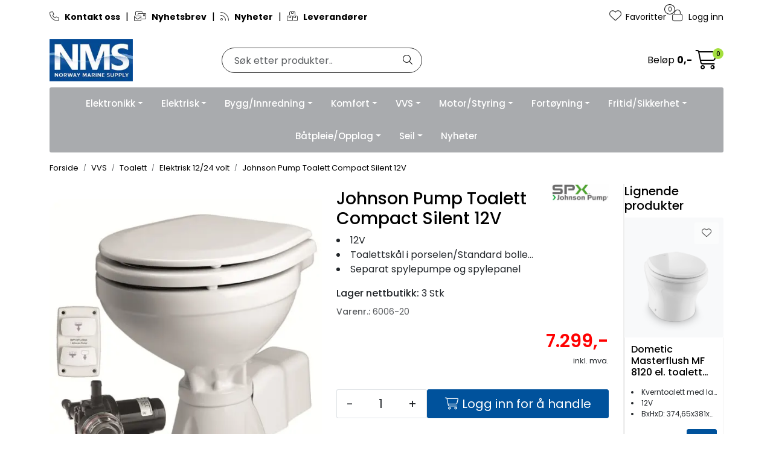

--- FILE ---
content_type: text/html;charset=UTF-8
request_url: https://www.nmsproff.no/ajax?action=getRecentProducts&_=1768992036282
body_size: 478
content:
        

    
    
    
    
    
    
    
    
    
    
             
            
    
    
    
    
    
    
    
    
    
    
    
    
    
    
    
    
    
    
    
    
    
    
    
    
    
    
    
    
    
    
    
    
                     
<!-- START /modules/components/recent-products -->

    <div class="box box-product recent-products">
        <div class="box-heading">
            <span>Sist sett på</span>
        </div>
        <div class="box-content">
            <div class="row">
                                    <div class="col-lg-3 col-12">
                        <div class="product-block">
                            <div class="image">
                                <img src="https://res.cloudinary.com/maritim-no/image/upload/w_40,h_40,c_limit,f_auto,q_auto/v1577111736/p_6006-20_default_1" class="img-fluid img-thumbnail w-100" itemprop="image" alt="Johnson Pump Toalett Compact Silent 12V">
                            </div>
                            <div class="product-meta">
                                <span class="name-sidebar"><a href="jp-toalett-compact-silent-12v"> Johnson Pump Toalett Compact Silent 12V</a></span>
                            </div>
                        </div>
                    </div>
                            </div>
        </div>
    </div>

<!-- END /modules/components/recent-products -->
    
    
    
    
    
    
    
    
    
    
    
    
    
    
    
    
    
    
    

--- FILE ---
content_type: text/html;charset=UTF-8
request_url: https://www.nmsproff.no/ajax?action=checkPrice&pid=85017&qty=1&_=1768992036283
body_size: 172
content:
        

    
    
    
    
    
    
    
    
    
    
                                      {"status":"OK","body":{"current-raw":"7299.0","current":"7.299,-","showPackageInfo":"","currency":"NOK","id":"85017","quantumPrices":""}}
        
            
    
    
    
    
    
    
    
    
    
    
    
    
    
    
    
    
    
    
    
    
    
    
    
    
    
    
    
    
    
    
    
    
    
    
    
    
    
    
    
    
    
    
    
    
    
    
    
    
    
    
    

--- FILE ---
content_type: text/html;charset=UTF-8
request_url: https://www.nmsproff.no/ajax?action=checkPricesInList&pids=89323&_=1768992036284
body_size: 168
content:
        

    
    
    
    
    
    
    
    
    
    
             
                             {"status":"OK","body":[{"current-raw":"219.0","current":"219,-","showPackageInfo":"","currency":"NOK","id":"89323","quantumPrices":""}]}            
    
    
    
    
    
    
    
    
    
    
    
    
    
    
    
    
    
    
    
    
    
    
    
    
    
    
    
    
    
    
    
    
    
    
    
    
    
    
    
    
    
    
    
    
    
    
    
    
    
    
    

--- FILE ---
content_type: text/html;charset=UTF-8
request_url: https://www.nmsproff.no/ajax?action=checkStocksInList&pids=89323&_=1768992036286
body_size: 191
content:
        

    
    
    
    
    
    
    
    
    
    
             
            
    
                     
    
    <htmlContent>
                    <div id="89323" class="productStock">
                                         
<!-- START /modules/components/product-stock -->


                                        4 Stk
                                                
<!-- END /modules/components/product-stock -->
            </div>
            </htmlContent>
    
    
    
    
    
    
    
    
    
    
    
    
    
    
    
    
    
    
    
    
    
    
    
    
    
    
    
    
    
    
    
    
    
    
    
    
    
    
    
    
    
    
    
    
    
    
    
    
    
    

--- FILE ---
content_type: text/html;charset=UTF-8
request_url: https://www.nmsproff.no/maritim-ajax?action=getMaritimCategoryPath&pids=89323&_=1768992036289
body_size: 193
content:
        

                     <htmlContent>
        
        <div id="89323" class="productMaritimCategoryPaths">
                     
<!-- START /modules/components/maritim-category-paths -->


<!-- END /modules/components/maritim-category-paths -->
        </div>
    </htmlContent>    

--- FILE ---
content_type: text/html;charset=UTF-8
request_url: https://www.nmsproff.no/ajax?action=getBreadcrumbs2&type=product&id=85017&_=1768992036293
body_size: 452
content:
        

    
    
    
    
    
    
    
    
    
    
             
            
    
    
    
    
    
    
    
    
    
    
    
    
    
    
    
    
    
    
    
    
                     
         
<!-- START /modules/components/breadcrumbs2 -->

<nav aria-label="breadcrumb">
    
        <ol class="breadcrumb" itemscope itemtype="https://schema.org/BreadcrumbList">
            
                                
                <li class="breadcrumb-item" itemprop="itemListElement" itemscope itemtype="https://schema.org/ListItem">
                    <a itemprop="item" href="https://www.nmsproff.no/forside"><span itemprop="name">Forside</span></a>
                    <meta itemprop="position" content="1">
                </li>
            
                                
                <li class="breadcrumb-item" itemprop="itemListElement" itemscope itemtype="https://schema.org/ListItem">
                    <a itemprop="item" href="https://www.nmsproff.no/vvs"><span itemprop="name">VVS</span></a>
                    <meta itemprop="position" content="2">
                </li>
            
                                
                <li class="breadcrumb-item" itemprop="itemListElement" itemscope itemtype="https://schema.org/ListItem">
                    <a itemprop="item" href="https://www.nmsproff.no/toalett"><span itemprop="name">Toalett</span></a>
                    <meta itemprop="position" content="3">
                </li>
            
                                
                <li class="breadcrumb-item" itemprop="itemListElement" itemscope itemtype="https://schema.org/ListItem">
                    <a itemprop="item" href="https://www.nmsproff.no/elektrisk-12-24-volt"><span itemprop="name">Elektrisk 12/24 volt</span></a>
                    <meta itemprop="position" content="4">
                </li>
            
                
                <li class="breadcrumb-item" itemprop="itemListElement" itemscope itemtype="https://schema.org/ListItem">
                    <a itemprop="item" href="https://www.nmsproff.no/jp-toalett-compact-silent-12v"><span itemprop="name">Johnson Pump Toalett Compact Silent 12V</span></a>
                    <meta itemprop="position" content="5">
                </li>
                    </ol>
    </nav>

<!-- END /modules/components/breadcrumbs2 -->
    
    
    
    
    
    
    
    
    
    
    
    
    
    
    
    
    
    
    
    
    
    
    
    
    
    
    
    
    
    
    

--- FILE ---
content_type: text/html;charset=UTF-8
request_url: https://www.nmsproff.no/ajax?action=getProductGallery&id=85017&thumbPosition=below
body_size: 470
content:
        

    
    
    
    
    
    
    
    
    
    
             
            
    
    
    
    
    
    
    
    
    
    
    
    
    
    
    
    
    
    
    
    
    
    
    
    
    
    
    
    
                     
<!-- START /ajax/getProductGallery -->


         
<!-- START /modules/components/product-labels -->





<!-- END /modules/components/product-labels -->



    
    
<div id="main-carousel" class="owl-carousel below" data-slider-id="1">
    <div class="item">
        <a href="https://res.cloudinary.com/maritim-no/image/upload/w_1600,h_1600,c_limit,f_auto,q_auto/v1577111736/p_6006-20_default_1" data-fancybox="gallery">
            <picture>
                <source media="(max-width: 420px)" srcset="https://res.cloudinary.com/maritim-no/image/upload/w_350,h_350,c_limit,f_auto,q_auto/v1577111736/p_6006-20_default_1">
                <img src="https://res.cloudinary.com/maritim-no/image/upload/w_650,h_650,c_limit,f_auto,q_auto/v1577111736/p_6006-20_default_1" alt="Johnson Pump Toalett Compact Silent 12V" class="img-fluid img-thumbnail" itemprop="image" height="650" width="650">
            </picture>
        </a>

            </div>

    </div>

    
<!-- END /modules/components/product-labels -->

    
    
    
    
    
    
    
    
    
    
    
    
    
    
    
    
    
    
    
    
    
    
    

--- FILE ---
content_type: text/html;charset=UTF-8
request_url: https://www.nmsproff.no/maritim-ajax?action=getLoop54SimilarProducts&loop54Product=6006-20&userid=&loop54elementsinrow=&loop54elementsinrowmobile=
body_size: 4914
content:
        

                     



             
<!-- START /modules/components/maritim-product-loop54-similar-products -->




            <head/><div class="loop54SimilarProducts">
            <h3 class="h5">Lignende produkter</h3>
                         
<!-- START /modules/product-list -->




<div class=" product-grid no-change">
    <div class="products-block" data-list-entity="products" data-product-list-type="category" data-test="wrapper-products">
        <div class="row">
                     
<!-- START /modules/components/product-list-items -->







    <div class="col-xl-12 col-6 listItem" data-itag="86493_w84iv" data-test="wrapper-product">
        <div class="product-block" itemscope itemtype="http://schema.org/Product">
            <meta itemprop="name" content="Dometic Masterflush MF 8120 el. toalett 12V for ferskvann">
            <meta itemprop="sku" content="6035-69">

                            <div itemprop="brand" itemscope itemtype="http://schema.org/Brand">
                    <meta itemprop="name" content="Dometic">
                </div>
            
                            <div class="image">
                             
<!-- START /modules/components/product-labels -->





<!-- END /modules/components/product-labels -->

                    <a class="img loop54Tracking" href="dometic-masterflush-mf-8120-12-v-dc-" itemprop="url" data-link-item-type="product" data-link-item-is-campaign="false" data-link-item-is-new="false" data-externalid="6035-69" data-eventtype="Click" data-entitytype="Product">                         
    <picture class="d-flex mw-100">
        <source media="(max-width: 420px)" srcset="https://res.cloudinary.com/maritim-no/image/upload/w_200,h_200,c_limit,f_auto,q_auto/v1605774636/p_6035-69_default_1">
        <img src="https://res.cloudinary.com/maritim-no/image/upload/w_1500,h_1500,c_limit,f_auto,q_auto/v1605774636/p_6035-69_default_1" alt="Dometic Masterflush MF 8120 el. toalett 12V for ferskvann" class="img-fluid img-thumbnail w-100" itemprop="image" width="1500" height="1500" decoding="async">
    </picture>
                    </a>

                                                 
<!-- START /modules/components/maritim-lipscore-product-list -->


<span class="lipscore-rating-small" data-ls-product-name="Dometic Masterflush MF 8120 el. toalett 12V for ferskvann" data-ls-brand="Dometic" data-ls-product-id="6035-69" data-ls-product-url="https://www.nmsproff.no/dometic-masterflush-mf-8120-12-v-dc-" data-ls-gtin="0713814269791" data-ls-readonly="true">
</span>

<!-- END /modules/components/maritim-lipscore-product-list -->
                    
                                        <div class="storeIcons">
                                                    <div data-storeicon-trigger="list" data-storeicon-id="86493"></div>
                                            </div>
                                    </div>
            
            <div class="product-meta ">
                <div class="warp-info">
                    <span class="name" data-test="product-name">
                        <a href="dometic-masterflush-mf-8120-12-v-dc-" class="loop54Tracking" data-link-item-type="product" data-link-item-is-campaign="false" data-link-item-is-new="false" data-externalid="6035-69" data-eventtype="Click" data-entitytype="Product">Dometic Masterflush MF 8120 el. toalett 12V for ferskvann</a>                     </span>

                                        <div class="product-list-bullets bullets-grid">
                                     


    <ul class="custom-extra-bullets custom-extra-bullets-list">
                                    <li><span>Kverntoalett med lav profil</span></li>
                                                <li><span>12V</span></li>
                                                <li><span>BxHxD: 374,65x381x469,9 mm</span></li>
                        </ul>
                    </div>
                    
                                            <p class="description" itemprop="description">
                            
                        </p>
                    
                    <div class="product-content-action-container">
                        <div class="product-list-content-container">
                                                        <div class="product-list-bullets bullets-list">
                                             


    <ul class="custom-extra-bullets custom-extra-bullets-list">
                                    <li><span>Kverntoalett med lav profil</span></li>
                                                <li><span>12V</span></li>
                                                <li><span>BxHxD: 374,65x381x469,9 mm</span></li>
                        </ul>
                            </div>
                            
                                                        <div itemprop="mpn" class="maritim-mpn">
                                9600015974
                            </div>
                            
                            <div class="list-availability">
                                                                <span class="text-muted maritim-product-sku" itemprop="sku">6035-69</span>
                                
                                                                <div data-maritim-category-path-trigger="list" data-category-path-id="86493"></div>
                                
                                                                                                                                                                                                </div>

                                                            <div class="price-flex">
                                    <div class="price" itemprop="offers" itemscope itemtype="http://schema.org/AggregateOffer">
                                                                                                                                <div data-localprice-trigger="list" data-localprice-id="86493"></div>
                                            
                                            <div data-price-trigger="list" data-price-id="86493">
                                                <span class="price-old" data-type="old"></span>
                                                                                                <span class="price-new" data-type="current"></span>
                                                <span class="price-discount" data-type="discount"></span>
                                                                                                <span class="price-package-info" data-type="pricePackageInfo"></span>
                                                                                                <meta data-type="currency" itemprop="priceCurrency" content="">
                                            </div>
                                                                            </div>
                                </div>
                                                    </div>

                                                    <div class="product-action">
                                <div class="input-amout">
                                                                                     
<!-- START /modules/components/product-actions-qty -->

    <div class="product-detail">
        <div class="input-group inline-borderless">
            <button type="button" class="btn btn-outline-light text-dark decreaseQty">-</button>

                        <input type="text" class="form-control text-center btn-outline-light text-dark" value="1" aria-label="Antall" data-qty-id="86493" data-qty-multiple="1.0" data-qty-step="1.0">
            
            <button type="button" class="btn btn-outline-light text-dark  increaseQty ">+</button>
        </div>
    </div>

<!-- END /modules/components/product-actions-qty -->
                                                                    </div>

                                                                                                            <div class="add-to-basket-in-list" data-addtobasket-trigger="list" data-addtobasket-id="86493"></div>
                                                                                                </div>
                                            </div>

                                        <div class="wishlist-compare">
                        
                                                    <button type="button" class="btn btn-light wishlist" title="Legg til favoritter" onclick="gca.toggleFavorites(86493);" data-favorite-id="86493" data-favorite-state="false" data-favorite-type="list" data-title-add="Legg til favoritter" data-title-remove="Fjern fra favoritter">
                                <i class="fa-light fa-heart" aria-hidden="true"></i>
                                <i class="fa-solid fa-heart" aria-hidden="true"></i>
                                <span>Legg til favoritter</span>
                            </button>
                                            </div>
                                    </div>
            </div>
        </div>
    </div>

    <div class="col-xl-12 col-6 listItem" data-itag="85018_rncg0" data-test="wrapper-product">
        <div class="product-block" itemscope itemtype="http://schema.org/Product">
            <meta itemprop="name" content="Johnson Pump Toalett Comfort Silent 12V">
            <meta itemprop="sku" content="6006-22">

                            <div itemprop="brand" itemscope itemtype="http://schema.org/Brand">
                    <meta itemprop="name" content="SPX Johnson Pump">
                </div>
            
                            <div class="image">
                             
<!-- START /modules/components/product-labels -->





<!-- END /modules/components/product-labels -->

                    <a class="img loop54Tracking" href="jp-toalett-comfort-silent-12v" itemprop="url" data-link-item-type="product" data-link-item-is-campaign="false" data-link-item-is-new="false" data-externalid="6006-22" data-eventtype="Click" data-entitytype="Product">                         
    <picture class="d-flex mw-100">
        <source media="(max-width: 420px)" srcset="https://res.cloudinary.com/maritim-no/image/upload/w_200,h_200,c_limit,f_auto,q_auto/v1577108552/p_6006-22_default_1">
        <img src="https://res.cloudinary.com/maritim-no/image/upload/w_1500,h_1500,c_limit,f_auto,q_auto/v1577108552/p_6006-22_default_1" alt="Johnson Pump Toalett Comfort Silent 12V" class="img-fluid img-thumbnail w-100" itemprop="image" width="1500" height="1500" decoding="async">
    </picture>
                    </a>

                                                 
<!-- START /modules/components/maritim-lipscore-product-list -->


<span class="lipscore-rating-small" data-ls-product-name="Johnson Pump Toalett Comfort Silent 12V" data-ls-brand="SPX Johnson Pump" data-ls-product-id="6006-22" data-ls-product-url="https://www.nmsproff.no/jp-toalett-comfort-silent-12v" data-ls-gtin="" data-ls-readonly="true">
</span>

<!-- END /modules/components/maritim-lipscore-product-list -->
                    
                                        <div class="storeIcons">
                                                    <div data-storeicon-trigger="list" data-storeicon-id="85018"></div>
                                            </div>
                                    </div>
            
            <div class="product-meta ">
                <div class="warp-info">
                    <span class="name" data-test="product-name">
                        <a href="jp-toalett-comfort-silent-12v" class="loop54Tracking" data-link-item-type="product" data-link-item-is-campaign="false" data-link-item-is-new="false" data-externalid="6006-22" data-eventtype="Click" data-entitytype="Product">Johnson Pump Toalett Comfort Silent 12V</a>                     </span>

                                        <div class="product-list-bullets bullets-grid">
                                     


    <ul class="custom-extra-bullets custom-extra-bullets-list">
                                    <li><span>12V</span></li>
                                                <li><span>Toalettskål i porselen/Stor bollestørrelse</span></li>
                                                <li><span>Separat spylepumpe og spylepanel</span></li>
                        </ul>
                    </div>
                    
                                            <p class="description" itemprop="description">
                            
                        </p>
                    
                    <div class="product-content-action-container">
                        <div class="product-list-content-container">
                                                        <div class="product-list-bullets bullets-list">
                                             


    <ul class="custom-extra-bullets custom-extra-bullets-list">
                                    <li><span>12V</span></li>
                                                <li><span>Toalettskål i porselen/Stor bollestørrelse</span></li>
                                                <li><span>Separat spylepumpe og spylepanel</span></li>
                        </ul>
                            </div>
                            
                                                        <div itemprop="mpn" class="maritim-mpn">
                                80-47232-01
                            </div>
                            
                            <div class="list-availability">
                                                                <span class="text-muted maritim-product-sku" itemprop="sku">6006-22</span>
                                
                                                                <div data-maritim-category-path-trigger="list" data-category-path-id="85018"></div>
                                
                                                                                                                                                                                                </div>

                                                            <div class="price-flex">
                                    <div class="price" itemprop="offers" itemscope itemtype="http://schema.org/AggregateOffer">
                                                                                                                                <div data-localprice-trigger="list" data-localprice-id="85018"></div>
                                            
                                            <div data-price-trigger="list" data-price-id="85018">
                                                <span class="price-old" data-type="old"></span>
                                                                                                <span class="price-new" data-type="current"></span>
                                                <span class="price-discount" data-type="discount"></span>
                                                                                                <span class="price-package-info" data-type="pricePackageInfo"></span>
                                                                                                <meta data-type="currency" itemprop="priceCurrency" content="">
                                            </div>
                                                                            </div>
                                </div>
                                                    </div>

                                                    <div class="product-action">
                                <div class="input-amout">
                                                                                     
<!-- START /modules/components/product-actions-qty -->

    <div class="product-detail">
        <div class="input-group inline-borderless">
            <button type="button" class="btn btn-outline-light text-dark decreaseQty">-</button>

                        <input type="text" class="form-control text-center btn-outline-light text-dark" value="1" aria-label="Antall" data-qty-id="85018" data-qty-multiple="1.0" data-qty-step="1.0">
            
            <button type="button" class="btn btn-outline-light text-dark  increaseQty ">+</button>
        </div>
    </div>

<!-- END /modules/components/product-actions-qty -->
                                                                    </div>

                                                                                                            <div class="add-to-basket-in-list" data-addtobasket-trigger="list" data-addtobasket-id="85018"></div>
                                                                                                </div>
                                            </div>

                                        <div class="wishlist-compare">
                        
                                                    <button type="button" class="btn btn-light wishlist" title="Legg til favoritter" onclick="gca.toggleFavorites(85018);" data-favorite-id="85018" data-favorite-state="false" data-favorite-type="list" data-title-add="Legg til favoritter" data-title-remove="Fjern fra favoritter">
                                <i class="fa-light fa-heart" aria-hidden="true"></i>
                                <i class="fa-solid fa-heart" aria-hidden="true"></i>
                                <span>Legg til favoritter</span>
                            </button>
                                            </div>
                                    </div>
            </div>
        </div>
    </div>

    <div class="col-xl-12 col-6 listItem" data-itag="71390_m66iy" data-test="wrapper-product">
        <div class="product-block" itemscope itemtype="http://schema.org/Product">
            <meta itemprop="name" content="Johnson Pump Toalett Comfort Silent 24V">
            <meta itemprop="sku" content="6006-23">

                            <div itemprop="brand" itemscope itemtype="http://schema.org/Brand">
                    <meta itemprop="name" content="SPX Johnson Pump">
                </div>
            
                            <div class="image">
                             
<!-- START /modules/components/product-labels -->





<!-- END /modules/components/product-labels -->

                    <a class="img loop54Tracking" href="jp-toalett-comfort-silent-24v" itemprop="url" data-link-item-type="product" data-link-item-is-campaign="false" data-link-item-is-new="false" data-externalid="6006-23" data-eventtype="Click" data-entitytype="Product">                         
    <picture class="d-flex mw-100">
        <source media="(max-width: 420px)" srcset="https://res.cloudinary.com/maritim-no/image/upload/w_200,h_200,c_limit,f_auto,q_auto/v1577110160/p_6006-23_default_1">
        <img src="https://res.cloudinary.com/maritim-no/image/upload/w_1500,h_1500,c_limit,f_auto,q_auto/v1577110160/p_6006-23_default_1" alt="Johnson Pump Toalett Comfort Silent 24V" class="img-fluid img-thumbnail w-100" itemprop="image" width="1500" height="1500" decoding="async">
    </picture>
                    </a>

                                                 
<!-- START /modules/components/maritim-lipscore-product-list -->


<span class="lipscore-rating-small" data-ls-product-name="Johnson Pump Toalett Comfort Silent 24V" data-ls-brand="SPX Johnson Pump" data-ls-product-id="6006-23" data-ls-product-url="https://www.nmsproff.no/jp-toalett-comfort-silent-24v" data-ls-gtin="" data-ls-readonly="true">
</span>

<!-- END /modules/components/maritim-lipscore-product-list -->
                    
                                        <div class="storeIcons">
                                                    <div data-storeicon-trigger="list" data-storeicon-id="71390"></div>
                                            </div>
                                    </div>
            
            <div class="product-meta ">
                <div class="warp-info">
                    <span class="name" data-test="product-name">
                        <a href="jp-toalett-comfort-silent-24v" class="loop54Tracking" data-link-item-type="product" data-link-item-is-campaign="false" data-link-item-is-new="false" data-externalid="6006-23" data-eventtype="Click" data-entitytype="Product">Johnson Pump Toalett Comfort Silent 24V</a>                     </span>

                                        <div class="product-list-bullets bullets-grid">
                                     


    <ul class="custom-extra-bullets custom-extra-bullets-list">
                                    <li><span>24V</span></li>
                                                <li><span>Toalettskål i porselen/Stor bollestørrelse</span></li>
                                                <li><span>Separat spylepumpe og spylepanel</span></li>
                        </ul>
                    </div>
                    
                                            <p class="description" itemprop="description">
                            
                        </p>
                    
                    <div class="product-content-action-container">
                        <div class="product-list-content-container">
                                                        <div class="product-list-bullets bullets-list">
                                             


    <ul class="custom-extra-bullets custom-extra-bullets-list">
                                    <li><span>24V</span></li>
                                                <li><span>Toalettskål i porselen/Stor bollestørrelse</span></li>
                                                <li><span>Separat spylepumpe og spylepanel</span></li>
                        </ul>
                            </div>
                            
                                                        <div itemprop="mpn" class="maritim-mpn">
                                80-47232-02
                            </div>
                            
                            <div class="list-availability">
                                                                <span class="text-muted maritim-product-sku" itemprop="sku">6006-23</span>
                                
                                                                <div data-maritim-category-path-trigger="list" data-category-path-id="71390"></div>
                                
                                                                                                                                                                                                </div>

                                                            <div class="price-flex">
                                    <div class="price" itemprop="offers" itemscope itemtype="http://schema.org/AggregateOffer">
                                                                                                                                <div data-localprice-trigger="list" data-localprice-id="71390"></div>
                                            
                                            <div data-price-trigger="list" data-price-id="71390">
                                                <span class="price-old" data-type="old"></span>
                                                                                                <span class="price-new" data-type="current"></span>
                                                <span class="price-discount" data-type="discount"></span>
                                                                                                <span class="price-package-info" data-type="pricePackageInfo"></span>
                                                                                                <meta data-type="currency" itemprop="priceCurrency" content="">
                                            </div>
                                                                            </div>
                                </div>
                                                    </div>

                                                    <div class="product-action">
                                <div class="input-amout">
                                                                                     
<!-- START /modules/components/product-actions-qty -->

    <div class="product-detail">
        <div class="input-group inline-borderless">
            <button type="button" class="btn btn-outline-light text-dark decreaseQty">-</button>

                        <input type="text" class="form-control text-center btn-outline-light text-dark" value="1" aria-label="Antall" data-qty-id="71390" data-qty-multiple="1.0" data-qty-step="1.0">
            
            <button type="button" class="btn btn-outline-light text-dark  increaseQty ">+</button>
        </div>
    </div>

<!-- END /modules/components/product-actions-qty -->
                                                                    </div>

                                                                                                            <div class="add-to-basket-in-list" data-addtobasket-trigger="list" data-addtobasket-id="71390"></div>
                                                                                                </div>
                                            </div>

                                        <div class="wishlist-compare">
                        
                                                    <button type="button" class="btn btn-light wishlist" title="Legg til favoritter" onclick="gca.toggleFavorites(71390);" data-favorite-id="71390" data-favorite-state="false" data-favorite-type="list" data-title-add="Legg til favoritter" data-title-remove="Fjern fra favoritter">
                                <i class="fa-light fa-heart" aria-hidden="true"></i>
                                <i class="fa-solid fa-heart" aria-hidden="true"></i>
                                <span>Legg til favoritter</span>
                            </button>
                                            </div>
                                    </div>
            </div>
        </div>
    </div>

    <div class="col-xl-12 col-6 listItem" data-itag="71389_g68ww" data-test="wrapper-product">
        <div class="product-block" itemscope itemtype="http://schema.org/Product">
            <meta itemprop="name" content="Johnson Pump Toalett Compact Silent 24V">
            <meta itemprop="sku" content="6006-21">

                            <div itemprop="brand" itemscope itemtype="http://schema.org/Brand">
                    <meta itemprop="name" content="SPX Johnson Pump">
                </div>
            
                            <div class="image">
                             
<!-- START /modules/components/product-labels -->





<!-- END /modules/components/product-labels -->

                    <a class="img loop54Tracking" href="jp-toalett-compact-silent-24v" itemprop="url" data-link-item-type="product" data-link-item-is-campaign="false" data-link-item-is-new="false" data-externalid="6006-21" data-eventtype="Click" data-entitytype="Product">                         
    <picture class="d-flex mw-100">
        <source media="(max-width: 420px)" srcset="https://res.cloudinary.com/maritim-no/image/upload/w_200,h_200,c_limit,f_auto,q_auto/v1577111937/p_6006-21_default_1">
        <img src="https://res.cloudinary.com/maritim-no/image/upload/w_1500,h_1500,c_limit,f_auto,q_auto/v1577111937/p_6006-21_default_1" alt="Johnson Pump Toalett Compact Silent 24V" class="img-fluid img-thumbnail w-100" itemprop="image" width="1500" height="1500" decoding="async">
    </picture>
                    </a>

                                                 
<!-- START /modules/components/maritim-lipscore-product-list -->


<span class="lipscore-rating-small" data-ls-product-name="Johnson Pump Toalett Compact Silent 24V" data-ls-brand="SPX Johnson Pump" data-ls-product-id="6006-21" data-ls-product-url="https://www.nmsproff.no/jp-toalett-compact-silent-24v" data-ls-gtin="" data-ls-readonly="true">
</span>

<!-- END /modules/components/maritim-lipscore-product-list -->
                    
                                        <div class="storeIcons">
                                                    <div data-storeicon-trigger="list" data-storeicon-id="71389"></div>
                                            </div>
                                    </div>
            
            <div class="product-meta ">
                <div class="warp-info">
                    <span class="name" data-test="product-name">
                        <a href="jp-toalett-compact-silent-24v" class="loop54Tracking" data-link-item-type="product" data-link-item-is-campaign="false" data-link-item-is-new="false" data-externalid="6006-21" data-eventtype="Click" data-entitytype="Product">Johnson Pump Toalett Compact Silent 24V</a>                     </span>

                                        <div class="product-list-bullets bullets-grid">
                                     


    <ul class="custom-extra-bullets custom-extra-bullets-list">
                                    <li><span>24V</span></li>
                                                <li><span>Toalettskål i porselen/Standard bollestørrelse</span></li>
                                                <li><span>Separat spylepumpe og spylepanel</span></li>
                        </ul>
                    </div>
                    
                                            <p class="description" itemprop="description">
                            
                        </p>
                    
                    <div class="product-content-action-container">
                        <div class="product-list-content-container">
                                                        <div class="product-list-bullets bullets-list">
                                             


    <ul class="custom-extra-bullets custom-extra-bullets-list">
                                    <li><span>24V</span></li>
                                                <li><span>Toalettskål i porselen/Standard bollestørrelse</span></li>
                                                <li><span>Separat spylepumpe og spylepanel</span></li>
                        </ul>
                            </div>
                            
                                                        <div itemprop="mpn" class="maritim-mpn">
                                80-47231-02
                            </div>
                            
                            <div class="list-availability">
                                                                <span class="text-muted maritim-product-sku" itemprop="sku">6006-21</span>
                                
                                                                <div data-maritim-category-path-trigger="list" data-category-path-id="71389"></div>
                                
                                                                                                                                                                                                </div>

                                                            <div class="price-flex">
                                    <div class="price" itemprop="offers" itemscope itemtype="http://schema.org/AggregateOffer">
                                                                                                                                <div data-localprice-trigger="list" data-localprice-id="71389"></div>
                                            
                                            <div data-price-trigger="list" data-price-id="71389">
                                                <span class="price-old" data-type="old"></span>
                                                                                                <span class="price-new" data-type="current"></span>
                                                <span class="price-discount" data-type="discount"></span>
                                                                                                <span class="price-package-info" data-type="pricePackageInfo"></span>
                                                                                                <meta data-type="currency" itemprop="priceCurrency" content="">
                                            </div>
                                                                            </div>
                                </div>
                                                    </div>

                                                    <div class="product-action">
                                <div class="input-amout">
                                                                                     
<!-- START /modules/components/product-actions-qty -->

    <div class="product-detail">
        <div class="input-group inline-borderless">
            <button type="button" class="btn btn-outline-light text-dark decreaseQty">-</button>

                        <input type="text" class="form-control text-center btn-outline-light text-dark" value="1" aria-label="Antall" data-qty-id="71389" data-qty-multiple="1.0" data-qty-step="1.0">
            
            <button type="button" class="btn btn-outline-light text-dark  increaseQty ">+</button>
        </div>
    </div>

<!-- END /modules/components/product-actions-qty -->
                                                                    </div>

                                                                                                            <div class="add-to-basket-in-list" data-addtobasket-trigger="list" data-addtobasket-id="71389"></div>
                                                                                                </div>
                                            </div>

                                        <div class="wishlist-compare">
                        
                                                    <button type="button" class="btn btn-light wishlist" title="Legg til favoritter" onclick="gca.toggleFavorites(71389);" data-favorite-id="71389" data-favorite-state="false" data-favorite-type="list" data-title-add="Legg til favoritter" data-title-remove="Fjern fra favoritter">
                                <i class="fa-light fa-heart" aria-hidden="true"></i>
                                <i class="fa-solid fa-heart" aria-hidden="true"></i>
                                <span>Legg til favoritter</span>
                            </button>
                                            </div>
                                    </div>
            </div>
        </div>
    </div>

    <div class="col-xl-12 col-6 listItem" data-itag="92266_x334l" data-test="wrapper-product">
        <div class="product-block" itemscope itemtype="http://schema.org/Product">
            <meta itemprop="name" content="Seaflo Toalett 12V Regular Quiet Flush Ferskvann Soft-close">
            <meta itemprop="sku" content="5408-54">

                            <div itemprop="brand" itemscope itemtype="http://schema.org/Brand">
                    <meta itemprop="name" content="Seaflo">
                </div>
            
                            <div class="image">
                             
<!-- START /modules/components/product-labels -->





<!-- END /modules/components/product-labels -->

                    <a class="img loop54Tracking" href="seaflo-toalett-12v-regular-quiet-flush-ferskvann-softclose" itemprop="url" data-link-item-type="product" data-link-item-is-campaign="false" data-link-item-is-new="false" data-externalid="5408-54" data-eventtype="Click" data-entitytype="Product">                         
    <picture class="d-flex mw-100">
        <source media="(max-width: 420px)" srcset="https://res.cloudinary.com/maritim-no/image/upload/w_200,h_200,c_limit,f_auto,q_auto/v1744378714/p_5408-54_default_1">
        <img src="https://res.cloudinary.com/maritim-no/image/upload/w_1500,h_1500,c_limit,f_auto,q_auto/v1744378714/p_5408-54_default_1" alt="Seaflo Toalett 12V Regular Quiet Flush Ferskvann Soft-close" class="img-fluid img-thumbnail w-100" itemprop="image" width="1500" height="1500" decoding="async">
    </picture>
                    </a>

                                                 
<!-- START /modules/components/maritim-lipscore-product-list -->


<span class="lipscore-rating-small" data-ls-product-name="Seaflo Toalett 12V Regular Quiet Flush Ferskvann Soft-close" data-ls-brand="Seaflo" data-ls-product-id="5408-54" data-ls-product-url="https://www.nmsproff.no/seaflo-toalett-12v-regular-quiet-flush-ferskvann-softclose" data-ls-gtin="" data-ls-readonly="true">
</span>

<!-- END /modules/components/maritim-lipscore-product-list -->
                    
                                        <div class="storeIcons">
                                                    <div data-storeicon-trigger="list" data-storeicon-id="92266"></div>
                                            </div>
                                    </div>
            
            <div class="product-meta ">
                <div class="warp-info">
                    <span class="name" data-test="product-name">
                        <a href="seaflo-toalett-12v-regular-quiet-flush-ferskvann-softclose" class="loop54Tracking" data-link-item-type="product" data-link-item-is-campaign="false" data-link-item-is-new="false" data-externalid="5408-54" data-eventtype="Click" data-entitytype="Product">Seaflo Toalett 12V Regular Quiet Flush Ferskvann Soft-close</a>                     </span>

                                        <div class="product-list-bullets bullets-grid">
                                     


    <ul class="custom-extra-bullets custom-extra-bullets-list">
                                    <li><span>Med solenoidventil og kvern</span></li>
                                                <li><span>Stor bollestørrelse</span></li>
                                                <li><span>Bolle kan roteres for montering</span></li>
                        </ul>
                    </div>
                    
                                            <p class="description" itemprop="description">
                            
                        </p>
                    
                    <div class="product-content-action-container">
                        <div class="product-list-content-container">
                                                        <div class="product-list-bullets bullets-list">
                                             


    <ul class="custom-extra-bullets custom-extra-bullets-list">
                                    <li><span>Med solenoidventil og kvern</span></li>
                                                <li><span>Stor bollestørrelse</span></li>
                                                <li><span>Bolle kan roteres for montering</span></li>
                        </ul>
                            </div>
                            
                                                        <div itemprop="mpn" class="maritim-mpn">
                                
                            </div>
                            
                            <div class="list-availability">
                                                                <span class="text-muted maritim-product-sku" itemprop="sku">5408-54</span>
                                
                                                                <div data-maritim-category-path-trigger="list" data-category-path-id="92266"></div>
                                
                                                                                                                                                                                                </div>

                                                            <div class="price-flex">
                                    <div class="price" itemprop="offers" itemscope itemtype="http://schema.org/AggregateOffer">
                                                                                                                                <div data-localprice-trigger="list" data-localprice-id="92266"></div>
                                            
                                            <div data-price-trigger="list" data-price-id="92266">
                                                <span class="price-old" data-type="old"></span>
                                                                                                <span class="price-new" data-type="current"></span>
                                                <span class="price-discount" data-type="discount"></span>
                                                                                                <span class="price-package-info" data-type="pricePackageInfo"></span>
                                                                                                <meta data-type="currency" itemprop="priceCurrency" content="">
                                            </div>
                                                                            </div>
                                </div>
                                                    </div>

                                                    <div class="product-action">
                                <div class="input-amout">
                                                                                     
<!-- START /modules/components/product-actions-qty -->

    <div class="product-detail">
        <div class="input-group inline-borderless">
            <button type="button" class="btn btn-outline-light text-dark decreaseQty">-</button>

                        <input type="text" class="form-control text-center btn-outline-light text-dark" value="1" aria-label="Antall" data-qty-id="92266" data-qty-multiple="1.0" data-qty-step="1.0">
            
            <button type="button" class="btn btn-outline-light text-dark  increaseQty ">+</button>
        </div>
    </div>

<!-- END /modules/components/product-actions-qty -->
                                                                    </div>

                                                                                                            <div class="add-to-basket-in-list" data-addtobasket-trigger="list" data-addtobasket-id="92266"></div>
                                                                                                </div>
                                            </div>

                                        <div class="wishlist-compare">
                        
                                                    <button type="button" class="btn btn-light wishlist" title="Legg til favoritter" onclick="gca.toggleFavorites(92266);" data-favorite-id="92266" data-favorite-state="false" data-favorite-type="list" data-title-add="Legg til favoritter" data-title-remove="Fjern fra favoritter">
                                <i class="fa-light fa-heart" aria-hidden="true"></i>
                                <i class="fa-solid fa-heart" aria-hidden="true"></i>
                                <span>Legg til favoritter</span>
                            </button>
                                            </div>
                                    </div>
            </div>
        </div>
    </div>

    <div class="col-xl-12 col-6 listItem" data-itag="92267_3ifpq" data-test="wrapper-product">
        <div class="product-block" itemscope itemtype="http://schema.org/Product">
            <meta itemprop="name" content="Seaflo Toalett 24V Regular Quiet Flush Ferskvann Soft-close">
            <meta itemprop="sku" content="5408-55">

                            <div itemprop="brand" itemscope itemtype="http://schema.org/Brand">
                    <meta itemprop="name" content="Seaflo">
                </div>
            
                            <div class="image">
                             
<!-- START /modules/components/product-labels -->





<!-- END /modules/components/product-labels -->

                    <a class="img loop54Tracking" href="seaflo-toalett-24v-regular-quiet-flush-ferskvann-softclose" itemprop="url" data-link-item-type="product" data-link-item-is-campaign="false" data-link-item-is-new="false" data-externalid="5408-55" data-eventtype="Click" data-entitytype="Product">                         
    <picture class="d-flex mw-100">
        <source media="(max-width: 420px)" srcset="https://res.cloudinary.com/maritim-no/image/upload/w_200,h_200,c_limit,f_auto,q_auto/v1744379876/p_5408-55_default_1">
        <img src="https://res.cloudinary.com/maritim-no/image/upload/w_1500,h_1500,c_limit,f_auto,q_auto/v1744379876/p_5408-55_default_1" alt="Seaflo Toalett 24V Regular Quiet Flush Ferskvann Soft-close" class="img-fluid img-thumbnail w-100" itemprop="image" width="1500" height="1500" decoding="async">
    </picture>
                    </a>

                                                 
<!-- START /modules/components/maritim-lipscore-product-list -->


<span class="lipscore-rating-small" data-ls-product-name="Seaflo Toalett 24V Regular Quiet Flush Ferskvann Soft-close" data-ls-brand="Seaflo" data-ls-product-id="5408-55" data-ls-product-url="https://www.nmsproff.no/seaflo-toalett-24v-regular-quiet-flush-ferskvann-softclose" data-ls-gtin="" data-ls-readonly="true">
</span>

<!-- END /modules/components/maritim-lipscore-product-list -->
                    
                                        <div class="storeIcons">
                                                    <div data-storeicon-trigger="list" data-storeicon-id="92267"></div>
                                            </div>
                                    </div>
            
            <div class="product-meta ">
                <div class="warp-info">
                    <span class="name" data-test="product-name">
                        <a href="seaflo-toalett-24v-regular-quiet-flush-ferskvann-softclose" class="loop54Tracking" data-link-item-type="product" data-link-item-is-campaign="false" data-link-item-is-new="false" data-externalid="5408-55" data-eventtype="Click" data-entitytype="Product">Seaflo Toalett 24V Regular Quiet Flush Ferskvann Soft-close</a>                     </span>

                                        <div class="product-list-bullets bullets-grid">
                                     


    <ul class="custom-extra-bullets custom-extra-bullets-list">
                                    <li><span>Med solenoidventil og kvern</span></li>
                                                <li><span>Stor bollestørrelse</span></li>
                                                <li><span>Bolle kan roteres for montering</span></li>
                        </ul>
                    </div>
                    
                                            <p class="description" itemprop="description">
                            
                        </p>
                    
                    <div class="product-content-action-container">
                        <div class="product-list-content-container">
                                                        <div class="product-list-bullets bullets-list">
                                             


    <ul class="custom-extra-bullets custom-extra-bullets-list">
                                    <li><span>Med solenoidventil og kvern</span></li>
                                                <li><span>Stor bollestørrelse</span></li>
                                                <li><span>Bolle kan roteres for montering</span></li>
                        </ul>
                            </div>
                            
                                                        <div itemprop="mpn" class="maritim-mpn">
                                
                            </div>
                            
                            <div class="list-availability">
                                                                <span class="text-muted maritim-product-sku" itemprop="sku">5408-55</span>
                                
                                                                <div data-maritim-category-path-trigger="list" data-category-path-id="92267"></div>
                                
                                                                                                                                                                                                </div>

                                                            <div class="price-flex">
                                    <div class="price" itemprop="offers" itemscope itemtype="http://schema.org/AggregateOffer">
                                                                                                                                <div data-localprice-trigger="list" data-localprice-id="92267"></div>
                                            
                                            <div data-price-trigger="list" data-price-id="92267">
                                                <span class="price-old" data-type="old"></span>
                                                                                                <span class="price-new" data-type="current"></span>
                                                <span class="price-discount" data-type="discount"></span>
                                                                                                <span class="price-package-info" data-type="pricePackageInfo"></span>
                                                                                                <meta data-type="currency" itemprop="priceCurrency" content="">
                                            </div>
                                                                            </div>
                                </div>
                                                    </div>

                                                    <div class="product-action">
                                <div class="input-amout">
                                                                                     
<!-- START /modules/components/product-actions-qty -->

    <div class="product-detail">
        <div class="input-group inline-borderless">
            <button type="button" class="btn btn-outline-light text-dark decreaseQty">-</button>

                        <input type="text" class="form-control text-center btn-outline-light text-dark" value="1" aria-label="Antall" data-qty-id="92267" data-qty-multiple="1.0" data-qty-step="1.0">
            
            <button type="button" class="btn btn-outline-light text-dark  increaseQty ">+</button>
        </div>
    </div>

<!-- END /modules/components/product-actions-qty -->
                                                                    </div>

                                                                                                            <div class="add-to-basket-in-list" data-addtobasket-trigger="list" data-addtobasket-id="92267"></div>
                                                                                                </div>
                                            </div>

                                        <div class="wishlist-compare">
                        
                                                    <button type="button" class="btn btn-light wishlist" title="Legg til favoritter" onclick="gca.toggleFavorites(92267);" data-favorite-id="92267" data-favorite-state="false" data-favorite-type="list" data-title-add="Legg til favoritter" data-title-remove="Fjern fra favoritter">
                                <i class="fa-light fa-heart" aria-hidden="true"></i>
                                <i class="fa-solid fa-heart" aria-hidden="true"></i>
                                <span>Legg til favoritter</span>
                            </button>
                                            </div>
                                    </div>
            </div>
        </div>
    </div>

    <div class="col-xl-12 col-6 listItem" data-itag="92197_zwm4a" data-test="wrapper-product">
        <div class="product-block" itemscope itemtype="http://schema.org/Product">
            <meta itemprop="name" content="Seaflo Toalett 12V Regular Quiet Flush Saltvann Soft-close">
            <meta itemprop="sku" content="5408-56">

                            <div itemprop="brand" itemscope itemtype="http://schema.org/Brand">
                    <meta itemprop="name" content="Seaflo">
                </div>
            
                            <div class="image">
                             
<!-- START /modules/components/product-labels -->





<!-- END /modules/components/product-labels -->

                    <a class="img loop54Tracking" href="seaflo-toalett-12v-regular-quiet-flush-saltvann-softclose" itemprop="url" data-link-item-type="product" data-link-item-is-campaign="false" data-link-item-is-new="false" data-externalid="5408-56" data-eventtype="Click" data-entitytype="Product">                         
    <picture class="d-flex mw-100">
        <source media="(max-width: 420px)" srcset="https://res.cloudinary.com/maritim-no/image/upload/w_200,h_200,c_limit,f_auto,q_auto/v1743502723/p_5408-56_default_1">
        <img src="https://res.cloudinary.com/maritim-no/image/upload/w_1500,h_1500,c_limit,f_auto,q_auto/v1743502723/p_5408-56_default_1" alt="Seaflo Toalett 12V Regular Quiet Flush Saltvann Soft-close" class="img-fluid img-thumbnail w-100" itemprop="image" width="1500" height="1500" decoding="async">
    </picture>
                    </a>

                                                 
<!-- START /modules/components/maritim-lipscore-product-list -->


<span class="lipscore-rating-small" data-ls-product-name="Seaflo Toalett 12V Regular Quiet Flush Saltvann Soft-close" data-ls-brand="Seaflo" data-ls-product-id="5408-56" data-ls-product-url="https://www.nmsproff.no/seaflo-toalett-12v-regular-quiet-flush-saltvann-softclose" data-ls-gtin="" data-ls-readonly="true">
</span>

<!-- END /modules/components/maritim-lipscore-product-list -->
                    
                                        <div class="storeIcons">
                                                    <div data-storeicon-trigger="list" data-storeicon-id="92197"></div>
                                            </div>
                                    </div>
            
            <div class="product-meta ">
                <div class="warp-info">
                    <span class="name" data-test="product-name">
                        <a href="seaflo-toalett-12v-regular-quiet-flush-saltvann-softclose" class="loop54Tracking" data-link-item-type="product" data-link-item-is-campaign="false" data-link-item-is-new="false" data-externalid="5408-56" data-eventtype="Click" data-entitytype="Product">Seaflo Toalett 12V Regular Quiet Flush Saltvann Soft-close</a>                     </span>

                                        <div class="product-list-bullets bullets-grid">
                                     


    <ul class="custom-extra-bullets custom-extra-bullets-list">
                                    <li><span>Med spylepumpe og kvern</span></li>
                                                <li><span>Stor bollestørrelse</span></li>
                                                <li><span>Bolle kan roteres for montering</span></li>
                        </ul>
                    </div>
                    
                                            <p class="description" itemprop="description">
                            
                        </p>
                    
                    <div class="product-content-action-container">
                        <div class="product-list-content-container">
                                                        <div class="product-list-bullets bullets-list">
                                             


    <ul class="custom-extra-bullets custom-extra-bullets-list">
                                    <li><span>Med spylepumpe og kvern</span></li>
                                                <li><span>Stor bollestørrelse</span></li>
                                                <li><span>Bolle kan roteres for montering</span></li>
                        </ul>
                            </div>
                            
                                                        <div itemprop="mpn" class="maritim-mpn">
                                
                            </div>
                            
                            <div class="list-availability">
                                                                <span class="text-muted maritim-product-sku" itemprop="sku">5408-56</span>
                                
                                                                <div data-maritim-category-path-trigger="list" data-category-path-id="92197"></div>
                                
                                                                                                                                                                                                </div>

                                                            <div class="price-flex">
                                    <div class="price" itemprop="offers" itemscope itemtype="http://schema.org/AggregateOffer">
                                                                                                                                <div data-localprice-trigger="list" data-localprice-id="92197"></div>
                                            
                                            <div data-price-trigger="list" data-price-id="92197">
                                                <span class="price-old" data-type="old"></span>
                                                                                                <span class="price-new" data-type="current"></span>
                                                <span class="price-discount" data-type="discount"></span>
                                                                                                <span class="price-package-info" data-type="pricePackageInfo"></span>
                                                                                                <meta data-type="currency" itemprop="priceCurrency" content="">
                                            </div>
                                                                            </div>
                                </div>
                                                    </div>

                                                    <div class="product-action">
                                <div class="input-amout">
                                                                                     
<!-- START /modules/components/product-actions-qty -->

    <div class="product-detail">
        <div class="input-group inline-borderless">
            <button type="button" class="btn btn-outline-light text-dark decreaseQty">-</button>

                        <input type="text" class="form-control text-center btn-outline-light text-dark" value="1" aria-label="Antall" data-qty-id="92197" data-qty-multiple="1.0" data-qty-step="1.0">
            
            <button type="button" class="btn btn-outline-light text-dark  increaseQty ">+</button>
        </div>
    </div>

<!-- END /modules/components/product-actions-qty -->
                                                                    </div>

                                                                                                            <div class="add-to-basket-in-list" data-addtobasket-trigger="list" data-addtobasket-id="92197"></div>
                                                                                                </div>
                                            </div>

                                        <div class="wishlist-compare">
                        
                                                    <button type="button" class="btn btn-light wishlist" title="Legg til favoritter" onclick="gca.toggleFavorites(92197);" data-favorite-id="92197" data-favorite-state="false" data-favorite-type="list" data-title-add="Legg til favoritter" data-title-remove="Fjern fra favoritter">
                                <i class="fa-light fa-heart" aria-hidden="true"></i>
                                <i class="fa-solid fa-heart" aria-hidden="true"></i>
                                <span>Legg til favoritter</span>
                            </button>
                                            </div>
                                    </div>
            </div>
        </div>
    </div>

    <div class="col-xl-12 col-6 listItem" data-itag="92268_jwqt5" data-test="wrapper-product">
        <div class="product-block" itemscope itemtype="http://schema.org/Product">
            <meta itemprop="name" content="Seaflo Toalett 24V Regular Quiet Flush Saltvann Soft-close">
            <meta itemprop="sku" content="5408-57">

                            <div itemprop="brand" itemscope itemtype="http://schema.org/Brand">
                    <meta itemprop="name" content="Seaflo">
                </div>
            
                            <div class="image">
                             
<!-- START /modules/components/product-labels -->





<!-- END /modules/components/product-labels -->

                    <a class="img loop54Tracking" href="seaflo-toalett-24v-regular-quiet-flush-saltvann-softclose" itemprop="url" data-link-item-type="product" data-link-item-is-campaign="false" data-link-item-is-new="false" data-externalid="5408-57" data-eventtype="Click" data-entitytype="Product">                         
    <picture class="d-flex mw-100">
        <source media="(max-width: 420px)" srcset="https://res.cloudinary.com/maritim-no/image/upload/w_200,h_200,c_limit,f_auto,q_auto/v1744377129/p_5408-57_default_1">
        <img src="https://res.cloudinary.com/maritim-no/image/upload/w_1500,h_1500,c_limit,f_auto,q_auto/v1744377129/p_5408-57_default_1" alt="Seaflo Toalett 24V Regular Quiet Flush Saltvann Soft-close" class="img-fluid img-thumbnail w-100" itemprop="image" width="1500" height="1500" decoding="async">
    </picture>
                    </a>

                                                 
<!-- START /modules/components/maritim-lipscore-product-list -->


<span class="lipscore-rating-small" data-ls-product-name="Seaflo Toalett 24V Regular Quiet Flush Saltvann Soft-close" data-ls-brand="Seaflo" data-ls-product-id="5408-57" data-ls-product-url="https://www.nmsproff.no/seaflo-toalett-24v-regular-quiet-flush-saltvann-softclose" data-ls-gtin="" data-ls-readonly="true">
</span>

<!-- END /modules/components/maritim-lipscore-product-list -->
                    
                                        <div class="storeIcons">
                                                    <div data-storeicon-trigger="list" data-storeicon-id="92268"></div>
                                            </div>
                                    </div>
            
            <div class="product-meta ">
                <div class="warp-info">
                    <span class="name" data-test="product-name">
                        <a href="seaflo-toalett-24v-regular-quiet-flush-saltvann-softclose" class="loop54Tracking" data-link-item-type="product" data-link-item-is-campaign="false" data-link-item-is-new="false" data-externalid="5408-57" data-eventtype="Click" data-entitytype="Product">Seaflo Toalett 24V Regular Quiet Flush Saltvann Soft-close</a>                     </span>

                                        <div class="product-list-bullets bullets-grid">
                                     


    <ul class="custom-extra-bullets custom-extra-bullets-list">
                                    <li><span>Med spylepumpe og kvern</span></li>
                                                <li><span>Stor bollestørrelse</span></li>
                                                <li><span>Bolle kan roteres for montering</span></li>
                        </ul>
                    </div>
                    
                                            <p class="description" itemprop="description">
                            
                        </p>
                    
                    <div class="product-content-action-container">
                        <div class="product-list-content-container">
                                                        <div class="product-list-bullets bullets-list">
                                             


    <ul class="custom-extra-bullets custom-extra-bullets-list">
                                    <li><span>Med spylepumpe og kvern</span></li>
                                                <li><span>Stor bollestørrelse</span></li>
                                                <li><span>Bolle kan roteres for montering</span></li>
                        </ul>
                            </div>
                            
                                                        <div itemprop="mpn" class="maritim-mpn">
                                
                            </div>
                            
                            <div class="list-availability">
                                                                <span class="text-muted maritim-product-sku" itemprop="sku">5408-57</span>
                                
                                                                <div data-maritim-category-path-trigger="list" data-category-path-id="92268"></div>
                                
                                                                                                                                                                                                </div>

                                                            <div class="price-flex">
                                    <div class="price" itemprop="offers" itemscope itemtype="http://schema.org/AggregateOffer">
                                                                                                                                <div data-localprice-trigger="list" data-localprice-id="92268"></div>
                                            
                                            <div data-price-trigger="list" data-price-id="92268">
                                                <span class="price-old" data-type="old"></span>
                                                                                                <span class="price-new" data-type="current"></span>
                                                <span class="price-discount" data-type="discount"></span>
                                                                                                <span class="price-package-info" data-type="pricePackageInfo"></span>
                                                                                                <meta data-type="currency" itemprop="priceCurrency" content="">
                                            </div>
                                                                            </div>
                                </div>
                                                    </div>

                                                    <div class="product-action">
                                <div class="input-amout">
                                                                                     
<!-- START /modules/components/product-actions-qty -->

    <div class="product-detail">
        <div class="input-group inline-borderless">
            <button type="button" class="btn btn-outline-light text-dark decreaseQty">-</button>

                        <input type="text" class="form-control text-center btn-outline-light text-dark" value="1" aria-label="Antall" data-qty-id="92268" data-qty-multiple="1.0" data-qty-step="1.0">
            
            <button type="button" class="btn btn-outline-light text-dark  increaseQty ">+</button>
        </div>
    </div>

<!-- END /modules/components/product-actions-qty -->
                                                                    </div>

                                                                                                            <div class="add-to-basket-in-list" data-addtobasket-trigger="list" data-addtobasket-id="92268"></div>
                                                                                                </div>
                                            </div>

                                        <div class="wishlist-compare">
                        
                                                    <button type="button" class="btn btn-light wishlist" title="Legg til favoritter" onclick="gca.toggleFavorites(92268);" data-favorite-id="92268" data-favorite-state="false" data-favorite-type="list" data-title-add="Legg til favoritter" data-title-remove="Fjern fra favoritter">
                                <i class="fa-light fa-heart" aria-hidden="true"></i>
                                <i class="fa-solid fa-heart" aria-hidden="true"></i>
                                <span>Legg til favoritter</span>
                            </button>
                                            </div>
                                    </div>
            </div>
        </div>
    </div>

    <div class="col-xl-12 col-6 listItem" data-itag="91767_owzhi" data-test="wrapper-product">
        <div class="product-block" itemscope itemtype="http://schema.org/Product">
            <meta itemprop="name" content="Seaflo Toalett 12V Regular Soft-close">
            <meta itemprop="sku" content="5408-51">

                            <div itemprop="brand" itemscope itemtype="http://schema.org/Brand">
                    <meta itemprop="name" content="Seaflo">
                </div>
            
                            <div class="image">
                             
<!-- START /modules/components/product-labels -->





<!-- END /modules/components/product-labels -->

                    <a class="img loop54Tracking" href="seaflo-toalett-12v-regular-softclose" itemprop="url" data-link-item-type="product" data-link-item-is-campaign="false" data-link-item-is-new="false" data-externalid="5408-51" data-eventtype="Click" data-entitytype="Product">                         
    <picture class="d-flex mw-100">
        <source media="(max-width: 420px)" srcset="https://res.cloudinary.com/maritim-no/image/upload/w_200,h_200,c_limit,f_auto,q_auto/v1732009504/p_5408-51_default_1">
        <img src="https://res.cloudinary.com/maritim-no/image/upload/w_1500,h_1500,c_limit,f_auto,q_auto/v1732009504/p_5408-51_default_1" alt="Seaflo Toalett 12V Regular Soft-close" class="img-fluid img-thumbnail w-100" itemprop="image" width="1500" height="1500" decoding="async">
    </picture>
                    </a>

                                                 
<!-- START /modules/components/maritim-lipscore-product-list -->


<span class="lipscore-rating-small" data-ls-product-name="Seaflo Toalett 12V Regular Soft-close" data-ls-brand="Seaflo" data-ls-product-id="5408-51" data-ls-product-url="https://www.nmsproff.no/seaflo-toalett-12v-regular-softclose" data-ls-gtin="" data-ls-readonly="true">
</span>

<!-- END /modules/components/maritim-lipscore-product-list -->
                    
                                        <div class="storeIcons">
                                                    <div data-storeicon-trigger="list" data-storeicon-id="91767"></div>
                                            </div>
                                    </div>
            
            <div class="product-meta ">
                <div class="warp-info">
                    <span class="name" data-test="product-name">
                        <a href="seaflo-toalett-12v-regular-softclose" class="loop54Tracking" data-link-item-type="product" data-link-item-is-campaign="false" data-link-item-is-new="false" data-externalid="5408-51" data-eventtype="Click" data-entitytype="Product">Seaflo Toalett 12V Regular Soft-close</a>                     </span>

                                        <div class="product-list-bullets bullets-grid">
                                     


    <ul class="custom-extra-bullets custom-extra-bullets-list">
                                    <li><span>Innebygget septikkvern</span></li>
                                                <li><span>Stor bollestørrelse</span></li>
                                                <li><span>Spylepanel og soft close sete</span></li>
                        </ul>
                    </div>
                    
                                            <p class="description" itemprop="description">
                            
                        </p>
                    
                    <div class="product-content-action-container">
                        <div class="product-list-content-container">
                                                        <div class="product-list-bullets bullets-list">
                                             


    <ul class="custom-extra-bullets custom-extra-bullets-list">
                                    <li><span>Innebygget septikkvern</span></li>
                                                <li><span>Stor bollestørrelse</span></li>
                                                <li><span>Spylepanel og soft close sete</span></li>
                        </ul>
                            </div>
                            
                                                        <div itemprop="mpn" class="maritim-mpn">
                                
                            </div>
                            
                            <div class="list-availability">
                                                                <span class="text-muted maritim-product-sku" itemprop="sku">5408-51</span>
                                
                                                                <div data-maritim-category-path-trigger="list" data-category-path-id="91767"></div>
                                
                                                                                                                                                                                                </div>

                                                            <div class="price-flex">
                                    <div class="price" itemprop="offers" itemscope itemtype="http://schema.org/AggregateOffer">
                                                                                                                                <div data-localprice-trigger="list" data-localprice-id="91767"></div>
                                            
                                            <div data-price-trigger="list" data-price-id="91767">
                                                <span class="price-old" data-type="old"></span>
                                                                                                <span class="price-new" data-type="current"></span>
                                                <span class="price-discount" data-type="discount"></span>
                                                                                                <span class="price-package-info" data-type="pricePackageInfo"></span>
                                                                                                <meta data-type="currency" itemprop="priceCurrency" content="">
                                            </div>
                                                                            </div>
                                </div>
                                                    </div>

                                                    <div class="product-action">
                                <div class="input-amout">
                                                                                     
<!-- START /modules/components/product-actions-qty -->

    <div class="product-detail">
        <div class="input-group inline-borderless">
            <button type="button" class="btn btn-outline-light text-dark decreaseQty">-</button>

                        <input type="text" class="form-control text-center btn-outline-light text-dark" value="1" aria-label="Antall" data-qty-id="91767" data-qty-multiple="1.0" data-qty-step="1.0">
            
            <button type="button" class="btn btn-outline-light text-dark  increaseQty ">+</button>
        </div>
    </div>

<!-- END /modules/components/product-actions-qty -->
                                                                    </div>

                                                                                                            <div class="add-to-basket-in-list" data-addtobasket-trigger="list" data-addtobasket-id="91767"></div>
                                                                                                </div>
                                            </div>

                                        <div class="wishlist-compare">
                        
                                                    <button type="button" class="btn btn-light wishlist" title="Legg til favoritter" onclick="gca.toggleFavorites(91767);" data-favorite-id="91767" data-favorite-state="false" data-favorite-type="list" data-title-add="Legg til favoritter" data-title-remove="Fjern fra favoritter">
                                <i class="fa-light fa-heart" aria-hidden="true"></i>
                                <i class="fa-solid fa-heart" aria-hidden="true"></i>
                                <span>Legg til favoritter</span>
                            </button>
                                            </div>
                                    </div>
            </div>
        </div>
    </div>

    <div class="col-xl-12 col-6 listItem" data-itag="91766_pw2wt" data-test="wrapper-product">
        <div class="product-block" itemscope itemtype="http://schema.org/Product">
            <meta itemprop="name" content="Seaflo Toalett 12V Compact">
            <meta itemprop="sku" content="5408-50">

                            <div itemprop="brand" itemscope itemtype="http://schema.org/Brand">
                    <meta itemprop="name" content="Seaflo">
                </div>
            
                            <div class="image">
                             
<!-- START /modules/components/product-labels -->





<!-- END /modules/components/product-labels -->

                    <a class="img loop54Tracking" href="seaflo-toalett-12v-compact-softclose" itemprop="url" data-link-item-type="product" data-link-item-is-campaign="false" data-link-item-is-new="false" data-externalid="5408-50" data-eventtype="Click" data-entitytype="Product">                         
    <picture class="d-flex mw-100">
        <source media="(max-width: 420px)" srcset="https://res.cloudinary.com/maritim-no/image/upload/w_200,h_200,c_limit,f_auto,q_auto/v1732006865/p_5408-50_default_1">
        <img src="https://res.cloudinary.com/maritim-no/image/upload/w_1500,h_1500,c_limit,f_auto,q_auto/v1732006865/p_5408-50_default_1" alt="Seaflo Toalett 12V Compact" class="img-fluid img-thumbnail w-100" itemprop="image" width="1500" height="1500" decoding="async">
    </picture>
                    </a>

                                                 
<!-- START /modules/components/maritim-lipscore-product-list -->


<span class="lipscore-rating-small" data-ls-product-name="Seaflo Toalett 12V Compact" data-ls-brand="Seaflo" data-ls-product-id="5408-50" data-ls-product-url="https://www.nmsproff.no/seaflo-toalett-12v-compact-softclose" data-ls-gtin="" data-ls-readonly="true">
</span>

<!-- END /modules/components/maritim-lipscore-product-list -->
                    
                                        <div class="storeIcons">
                                                    <div data-storeicon-trigger="list" data-storeicon-id="91766"></div>
                                            </div>
                                    </div>
            
            <div class="product-meta ">
                <div class="warp-info">
                    <span class="name" data-test="product-name">
                        <a href="seaflo-toalett-12v-compact-softclose" class="loop54Tracking" data-link-item-type="product" data-link-item-is-campaign="false" data-link-item-is-new="false" data-externalid="5408-50" data-eventtype="Click" data-entitytype="Product">Seaflo Toalett 12V Compact</a>                     </span>

                                        <div class="product-list-bullets bullets-grid">
                                     


    <ul class="custom-extra-bullets custom-extra-bullets-list">
                                    <li><span>Innebygget septikkvern</span></li>
                                                <li><span>Standard bollestørrelse</span></li>
                                                <li><span>Spylepanel</span></li>
                        </ul>
                    </div>
                    
                                            <p class="description" itemprop="description">
                            
                        </p>
                    
                    <div class="product-content-action-container">
                        <div class="product-list-content-container">
                                                        <div class="product-list-bullets bullets-list">
                                             


    <ul class="custom-extra-bullets custom-extra-bullets-list">
                                    <li><span>Innebygget septikkvern</span></li>
                                                <li><span>Standard bollestørrelse</span></li>
                                                <li><span>Spylepanel</span></li>
                        </ul>
                            </div>
                            
                                                        <div itemprop="mpn" class="maritim-mpn">
                                
                            </div>
                            
                            <div class="list-availability">
                                                                <span class="text-muted maritim-product-sku" itemprop="sku">5408-50</span>
                                
                                                                <div data-maritim-category-path-trigger="list" data-category-path-id="91766"></div>
                                
                                                                                                                                                                                                </div>

                                                            <div class="price-flex">
                                    <div class="price" itemprop="offers" itemscope itemtype="http://schema.org/AggregateOffer">
                                                                                                                                <div data-localprice-trigger="list" data-localprice-id="91766"></div>
                                            
                                            <div data-price-trigger="list" data-price-id="91766">
                                                <span class="price-old" data-type="old"></span>
                                                                                                <span class="price-new" data-type="current"></span>
                                                <span class="price-discount" data-type="discount"></span>
                                                                                                <span class="price-package-info" data-type="pricePackageInfo"></span>
                                                                                                <meta data-type="currency" itemprop="priceCurrency" content="">
                                            </div>
                                                                            </div>
                                </div>
                                                    </div>

                                                    <div class="product-action">
                                <div class="input-amout">
                                                                                     
<!-- START /modules/components/product-actions-qty -->

    <div class="product-detail">
        <div class="input-group inline-borderless">
            <button type="button" class="btn btn-outline-light text-dark decreaseQty">-</button>

                        <input type="text" class="form-control text-center btn-outline-light text-dark" value="1" aria-label="Antall" data-qty-id="91766" data-qty-multiple="1.0" data-qty-step="1.0">
            
            <button type="button" class="btn btn-outline-light text-dark  increaseQty ">+</button>
        </div>
    </div>

<!-- END /modules/components/product-actions-qty -->
                                                                    </div>

                                                                                                            <div class="add-to-basket-in-list" data-addtobasket-trigger="list" data-addtobasket-id="91766"></div>
                                                                                                </div>
                                            </div>

                                        <div class="wishlist-compare">
                        
                                                    <button type="button" class="btn btn-light wishlist" title="Legg til favoritter" onclick="gca.toggleFavorites(91766);" data-favorite-id="91766" data-favorite-state="false" data-favorite-type="list" data-title-add="Legg til favoritter" data-title-remove="Fjern fra favoritter">
                                <i class="fa-light fa-heart" aria-hidden="true"></i>
                                <i class="fa-solid fa-heart" aria-hidden="true"></i>
                                <span>Legg til favoritter</span>
                            </button>
                                            </div>
                                    </div>
            </div>
        </div>
    </div>

    <div class="col-xl-12 col-6 listItem" data-itag="92265_4vuqo" data-test="wrapper-product">
        <div class="product-block" itemscope itemtype="http://schema.org/Product">
            <meta itemprop="name" content="Seaflo Toalett 24V Regular Soft-close">
            <meta itemprop="sku" content="5408-52">

                            <div itemprop="brand" itemscope itemtype="http://schema.org/Brand">
                    <meta itemprop="name" content="Seaflo">
                </div>
            
                            <div class="image">
                             
<!-- START /modules/components/product-labels -->





<!-- END /modules/components/product-labels -->

                    <a class="img loop54Tracking" href="seaflo-toalett-24v-regular-softclose" itemprop="url" data-link-item-type="product" data-link-item-is-campaign="false" data-link-item-is-new="false" data-externalid="5408-52" data-eventtype="Click" data-entitytype="Product">                         
    <picture class="d-flex mw-100">
        <source media="(max-width: 420px)" srcset="https://res.cloudinary.com/maritim-no/image/upload/w_200,h_200,c_limit,f_auto,q_auto/v1744377763/p_5408-52_default_1">
        <img src="https://res.cloudinary.com/maritim-no/image/upload/w_1500,h_1500,c_limit,f_auto,q_auto/v1744377763/p_5408-52_default_1" alt="Seaflo Toalett 24V Regular Soft-close" class="img-fluid img-thumbnail w-100" itemprop="image" width="1500" height="1500" decoding="async">
    </picture>
                    </a>

                                                 
<!-- START /modules/components/maritim-lipscore-product-list -->


<span class="lipscore-rating-small" data-ls-product-name="Seaflo Toalett 24V Regular Soft-close" data-ls-brand="Seaflo" data-ls-product-id="5408-52" data-ls-product-url="https://www.nmsproff.no/seaflo-toalett-24v-regular-softclose" data-ls-gtin="" data-ls-readonly="true">
</span>

<!-- END /modules/components/maritim-lipscore-product-list -->
                    
                                        <div class="storeIcons">
                                                    <div data-storeicon-trigger="list" data-storeicon-id="92265"></div>
                                            </div>
                                    </div>
            
            <div class="product-meta ">
                <div class="warp-info">
                    <span class="name" data-test="product-name">
                        <a href="seaflo-toalett-24v-regular-softclose" class="loop54Tracking" data-link-item-type="product" data-link-item-is-campaign="false" data-link-item-is-new="false" data-externalid="5408-52" data-eventtype="Click" data-entitytype="Product">Seaflo Toalett 24V Regular Soft-close</a>                     </span>

                                        <div class="product-list-bullets bullets-grid">
                                     


    <ul class="custom-extra-bullets custom-extra-bullets-list">
                                    <li><span>Innebygget septikkvern</span></li>
                                                <li><span>Stor bollestørrelse</span></li>
                                                <li><span>Spylepanel og soft close sete</span></li>
                        </ul>
                    </div>
                    
                                            <p class="description" itemprop="description">
                            
                        </p>
                    
                    <div class="product-content-action-container">
                        <div class="product-list-content-container">
                                                        <div class="product-list-bullets bullets-list">
                                             


    <ul class="custom-extra-bullets custom-extra-bullets-list">
                                    <li><span>Innebygget septikkvern</span></li>
                                                <li><span>Stor bollestørrelse</span></li>
                                                <li><span>Spylepanel og soft close sete</span></li>
                        </ul>
                            </div>
                            
                                                        <div itemprop="mpn" class="maritim-mpn">
                                
                            </div>
                            
                            <div class="list-availability">
                                                                <span class="text-muted maritim-product-sku" itemprop="sku">5408-52</span>
                                
                                                                <div data-maritim-category-path-trigger="list" data-category-path-id="92265"></div>
                                
                                                                                                                                                                                                </div>

                                                            <div class="price-flex">
                                    <div class="price" itemprop="offers" itemscope itemtype="http://schema.org/AggregateOffer">
                                                                                                                                <div data-localprice-trigger="list" data-localprice-id="92265"></div>
                                            
                                            <div data-price-trigger="list" data-price-id="92265">
                                                <span class="price-old" data-type="old"></span>
                                                                                                <span class="price-new" data-type="current"></span>
                                                <span class="price-discount" data-type="discount"></span>
                                                                                                <span class="price-package-info" data-type="pricePackageInfo"></span>
                                                                                                <meta data-type="currency" itemprop="priceCurrency" content="">
                                            </div>
                                                                            </div>
                                </div>
                                                    </div>

                                                    <div class="product-action">
                                <div class="input-amout">
                                                                                     
<!-- START /modules/components/product-actions-qty -->

    <div class="product-detail">
        <div class="input-group inline-borderless">
            <button type="button" class="btn btn-outline-light text-dark decreaseQty">-</button>

                        <input type="text" class="form-control text-center btn-outline-light text-dark" value="1" aria-label="Antall" data-qty-id="92265" data-qty-multiple="1.0" data-qty-step="1.0">
            
            <button type="button" class="btn btn-outline-light text-dark  increaseQty ">+</button>
        </div>
    </div>

<!-- END /modules/components/product-actions-qty -->
                                                                    </div>

                                                                                                            <div class="add-to-basket-in-list" data-addtobasket-trigger="list" data-addtobasket-id="92265"></div>
                                                                                                </div>
                                            </div>

                                        <div class="wishlist-compare">
                        
                                                    <button type="button" class="btn btn-light wishlist" title="Legg til favoritter" onclick="gca.toggleFavorites(92265);" data-favorite-id="92265" data-favorite-state="false" data-favorite-type="list" data-title-add="Legg til favoritter" data-title-remove="Fjern fra favoritter">
                                <i class="fa-light fa-heart" aria-hidden="true"></i>
                                <i class="fa-solid fa-heart" aria-hidden="true"></i>
                                <span>Legg til favoritter</span>
                            </button>
                                            </div>
                                    </div>
            </div>
        </div>
    </div>

    <div class="col-xl-12 col-6 listItem" data-itag="89031_79k35" data-test="wrapper-product">
        <div class="product-block" itemscope itemtype="http://schema.org/Product">
            <meta itemprop="name" content="Tecma Compass Toalett lavt lukket 12V">
            <meta itemprop="sku" content="6020-60">

                            <div itemprop="brand" itemscope itemtype="http://schema.org/Brand">
                    <meta itemprop="name" content="Thetford">
                </div>
            
                            <div class="image">
                             
<!-- START /modules/components/product-labels -->





<!-- END /modules/components/product-labels -->

                    <a class="img loop54Tracking" href="thetford-compass-short-toalett-lukket-12-24v" itemprop="url" data-link-item-type="product" data-link-item-is-campaign="false" data-link-item-is-new="false" data-externalid="6020-60" data-eventtype="Click" data-entitytype="Product">                         
    <picture class="d-flex mw-100">
        <source media="(max-width: 420px)" srcset="https://res.cloudinary.com/maritim-no/image/upload/w_200,h_200,c_limit,f_auto,q_auto/v1660813332/p_6020-60_default_1">
        <img src="https://res.cloudinary.com/maritim-no/image/upload/w_1500,h_1500,c_limit,f_auto,q_auto/v1660813332/p_6020-60_default_1" alt="Tecma Compass Toalett lavt lukket 12V" class="img-fluid img-thumbnail w-100" itemprop="image" width="1500" height="1500" decoding="async">
    </picture>
                    </a>

                                                 
<!-- START /modules/components/maritim-lipscore-product-list -->


<span class="lipscore-rating-small" data-ls-product-name="Tecma Compass Toalett lavt lukket 12V" data-ls-brand="Thetford" data-ls-product-id="6020-60" data-ls-product-url="https://www.nmsproff.no/thetford-compass-short-toalett-lukket-12-24v" data-ls-gtin="" data-ls-readonly="true">
</span>

<!-- END /modules/components/maritim-lipscore-product-list -->
                    
                                        <div class="storeIcons">
                                                    <div data-storeicon-trigger="list" data-storeicon-id="89031"></div>
                                            </div>
                                    </div>
            
            <div class="product-meta ">
                <div class="warp-info">
                    <span class="name" data-test="product-name">
                        <a href="thetford-compass-short-toalett-lukket-12-24v" class="loop54Tracking" data-link-item-type="product" data-link-item-is-campaign="false" data-link-item-is-new="false" data-externalid="6020-60" data-eventtype="Click" data-entitytype="Product">Tecma Compass Toalett lavt lukket 12V</a>                     </span>

                                        <div class="product-list-bullets bullets-grid">
                                     


    <ul class="custom-extra-bullets custom-extra-bullets-list">
                                    <li><span>Høyde 365mm</span></li>
                                                <li><span>Kontrollpanel inkludert</span></li>
                                                <li><span>Silent Flush</span></li>
                        </ul>
                    </div>
                    
                                            <p class="description" itemprop="description">
                            
                        </p>
                    
                    <div class="product-content-action-container">
                        <div class="product-list-content-container">
                                                        <div class="product-list-bullets bullets-list">
                                             


    <ul class="custom-extra-bullets custom-extra-bullets-list">
                                    <li><span>Høyde 365mm</span></li>
                                                <li><span>Kontrollpanel inkludert</span></li>
                                                <li><span>Silent Flush</span></li>
                        </ul>
                            </div>
                            
                                                        <div itemprop="mpn" class="maritim-mpn">
                                T-COM012PW/E
                            </div>
                            
                            <div class="list-availability">
                                                                <span class="text-muted maritim-product-sku" itemprop="sku">6020-60</span>
                                
                                                                <div data-maritim-category-path-trigger="list" data-category-path-id="89031"></div>
                                
                                                                                                                                                                                                </div>

                                                            <div class="price-flex">
                                    <div class="price" itemprop="offers" itemscope itemtype="http://schema.org/AggregateOffer">
                                                                                                                                <div data-localprice-trigger="list" data-localprice-id="89031"></div>
                                            
                                            <div data-price-trigger="list" data-price-id="89031">
                                                <span class="price-old" data-type="old"></span>
                                                                                                <span class="price-new" data-type="current"></span>
                                                <span class="price-discount" data-type="discount"></span>
                                                                                                <span class="price-package-info" data-type="pricePackageInfo"></span>
                                                                                                <meta data-type="currency" itemprop="priceCurrency" content="">
                                            </div>
                                                                            </div>
                                </div>
                                                    </div>

                                                    <div class="product-action">
                                <div class="input-amout">
                                                                                     
<!-- START /modules/components/product-actions-qty -->

    <div class="product-detail">
        <div class="input-group inline-borderless">
            <button type="button" class="btn btn-outline-light text-dark decreaseQty">-</button>

                        <input type="text" class="form-control text-center btn-outline-light text-dark" value="1" aria-label="Antall" data-qty-id="89031" data-qty-multiple="1.0" data-qty-step="1.0">
            
            <button type="button" class="btn btn-outline-light text-dark  increaseQty ">+</button>
        </div>
    </div>

<!-- END /modules/components/product-actions-qty -->
                                                                    </div>

                                                                                                            <div class="add-to-basket-in-list" data-addtobasket-trigger="list" data-addtobasket-id="89031"></div>
                                                                                                </div>
                                            </div>

                                        <div class="wishlist-compare">
                        
                                                    <button type="button" class="btn btn-light wishlist" title="Legg til favoritter" onclick="gca.toggleFavorites(89031);" data-favorite-id="89031" data-favorite-state="false" data-favorite-type="list" data-title-add="Legg til favoritter" data-title-remove="Fjern fra favoritter">
                                <i class="fa-light fa-heart" aria-hidden="true"></i>
                                <i class="fa-solid fa-heart" aria-hidden="true"></i>
                                <span>Legg til favoritter</span>
                            </button>
                                            </div>
                                    </div>
            </div>
        </div>
    </div>

<!-- END /modules/components/product-actions-qty -->

            <div class="text-center show-more" style="display: none;">
                <button type="button" class="col-lg-4 col-md-6 col-sm-8 col-12 btn btn-lg btn-primary">Henter flere produkter&nbsp;<i class="fa-light fa-spinner-third fa-spin" aria-hidden="true"></i></button>
            </div>
        </div>
    </div>
</div>

<div data-target="showMoreProductsButton"></div>

<!-- END /modules/components/product-actions-qty -->
        </div>
    

    

--- FILE ---
content_type: text/html;charset=UTF-8
request_url: https://www.nmsproff.no/maritim-ajax?action=getMaritimProductcategoryProductCount
body_size: 2058
content:
        

                     {"80517":"15","80516":"70","80758":"17","80515":"81","80636":"23","80757":"23","80514":"44","80635":"73","80756":"0","80761":"43","80524":"7","80766":"19","80402":"12","80523":"13","80401":"0","80522":"28","80764":"4","80521":"0","80763":"17","80506":"0","80505":"12","80626":"10","80504":"31","80509":"73","80508":"44","80507":"9","80630":"21","80751":"52","1":"0","2":"0","80513":"20","80755":"45","80512":"26","80633":"19","80754":"28","80511":"0","80632":"9","80753":"0","80510":"25","80752":"50","80418":"0","81508":"0","81509":"0","80657":"0","81504":"0","81505":"0","81506":"0","80419":"28","81507":"0","81511":"0","81512":"0","80540":"0","80546":"31","80545":"0","80544":"0","80301":"3","80422":"0","81510":"0","80528":"25","80769":"0","80405":"3","80768":"0","80525":"42","80646":"16","80529":"0","80531":"19","81500":"0","80772":"35","81501":"0","80771":"30","81502":"0","80770":"2","81503":"0","80414":"123","80655":"2","80775":"0","80532":"26","80774":"34","81409":"12","80559":"17","80558":"0","80679":"28","81405":"14","80201":"0","80322":"11","80564":"10","80442":"3","81413":"30","80320":"39","80562":"2","80683":"3","81414":"6","80561":"14","81415":"13","80205":"0","80204":"43","80325":"79","80446":"11","80567":"31","80324":"20","80445":"44","80566":"0","80444":"0","81411":"96","80560":"63","80306":"0","80548":"2","80547":"16","80789":"0","81516":"0","81517":"0","81518":"0","80432":"5","80674":"15","81401":"0","80310":"0","80431":"0","80552":"60","80673":"0","81402":"0","81403":"0","80550":"9","80792":"0","80315":"97","80436":"14","80678":"9","80677":"13","80676":"42","80312":"114","80675":"47","81400":"0","80791":"0","80790":"0","80217":"0","80459":"0","81427":"0","81428":"3","81429":"31","80102":"0","80465":"9","80586":"89","80222":"0","80464":"0","80585":"0","81435":"3","80100":"0","80584":"22","81436":"3","80583":"21","81437":"10","80348":"37","80469":"9","81430":"0","80589":"67","80467":"64","80588":"34","81432":"94","80103":"0","80345":"3","80466":"26","80587":"8","81433":"78","80461":"48","80582":"12","80460":"74","80581":"0","80329":"12","80449":"0","80327":"16","80569":"5","81416":"26","81417":"32","81418":"0","80454":"15","80695":"15","81424":"5","80452":"6","80573":"28","81425":"14","80451":"0","80572":"53","81426":"8","80216":"11","80458":"4","81420":"20","80698":"8","81300":"0","80213":"0","80455":"19","81422":"7","80450":"3","80571":"30","80690":"78","80819":"40","80814":"0","80813":"0","80812":"0","80811":"0","80818":"37","80817":"0","80820":"10","80809":"0","80803":"187","80802":"0","80807":"0","80806":"0","80805":"0","80810":"0","80836":"1","80835":"3","80834":"13","80833":"45","80838":"49","80601":"29","80722":"52","80843":"0","80721":"0","80842":"0","80825":"5","80824":"16","80823":"0","80829":"0","80827":"0","80831":"33","80616":"0","80615":"48","80614":"0","80734":"4","80617":"0","80501":"0","80605":"30","80604":"64","80603":"34","80609":"66","80608":"103","80728":"61","80606":"0","80727":"18","80611":"5","80610":"0","81177":"19","81057":"102","81178":"33","81299":"0","81058":"6","81179":"10","81059":"22","81173":"25","81294":"0","81174":"27","81175":"17","81296":"0","81055":"1","81176":"10","81290":"0","81170":"10","81291":"0","81171":"0","81292":"0","81051":"54","81172":"9","81293":"0","80198":"6","81045":"12","81166":"8","81167":"43","81289":"0","81169":"6","81162":"6","80192":"0","81163":"9","81164":"19","81285":"0","80190":"48","81165":"23","80197":"0","80196":"81","81160":"21","81281":"0","81161":"12","81190":"31","81078":"12","81079":"52","81074":"10","81195":"0","81075":"3","81076":"35","81198":"0","81071":"0","81192":"0","81072":"0","81193":"0","81073":"0","81194":"0","81067":"0","81069":"0","81184":"0","81185":"4","81186":"3","81066":"0","81187":"7","81060":"20","81181":"8","81061":"13","81062":"9","81183":"9","81090":"19","81091":"34","81096":"6","81097":"19","81098":"11","81099":"30","81092":"21","81093":"15","81094":"70","81095":"20","81080":"34","81089":"15","81085":"164","81086":"19","81087":"58","81088":"26","81082":"56","81084":"44","81449":"0","81208":"10","80487":"135","81214":"0","80486":"24","80485":"240","80484":"0","80249":"23","81210":"0","81452":"25","80369":"23","81211":"18","80247":"0","80368":"38","80489":"0","80367":"0","80488":"121","81213":"0","81450":"0","81451":"0","80240":"0","80361":"0","80482":"0","80481":"22","80480":"110","80109":"0","80108":"0","80229":"0","81438":"7","80476":"49","81203":"0","81324":"33","81445":"0","80233":"0","80475":"84","80596":"17","81204":"28","81446":"0","80111":"0","80474":"15","80595":"89","81447":"0","80110":"6","80473":"0","80594":"0","81448":"0","80479":"0","81442":"0","81201":"0","81322":"24","81443":"0","80356":"0","80598":"21","81202":"23","81323":"30","81444":"0","80592":"5","80470":"8","80591":"32","80590":"9","80267":"0","81115":"23","81236":"49","81357":"0","81478":"0","80266":"21","80387":"102","81237":"161","81358":"9","81479":"14","80144":"0","80265":"3","80386":"9","81117":"25","81359":"0","80143":"7","80264":"25","80385":"1","81111":"17","81232":"0","81233":"0","80148":"0","80269":"113","81113":"37","81476":"0","81114":"58","81356":"0","81477":"0","80380":"0","81470":"24","81473":"36","80263":"15","80384":"58","80262":"0","80383":"51","80382":"40","80260":"25","80381":"40","81218":"3","81219":"16","80256":"14","80377":"14","81225":"1","80255":"41","80376":"0","81105":"19","81468":"101","80375":"7","80496":"23","81106":"14","81227":"0","81469":"6","80374":"73","80495":"39","81107":"18","81228":"0","81221":"0","80138":"0","80259":"2","81101":"37","80379":"23","81102":"6","81223":"0","81465":"41","81103":"13","81224":"4","80490":"6","81220":"0","80252":"5","80373":"68","80494":"0","80372":"61","80250":"32","80371":"0","80492":"95","80370":"55","80491":"0","80289":"15","81137":"6","81258":"17","80167":"23","80288":"0","81138":"12","81259":"0","81139":"6","80165":"13","81133":"3","81496":"0","81134":"5","81497":"8","81498":"43","81136":"17","81499":"17","80281":"21","81492":"0","80280":"3","81130":"8","81493":"0","81494":"0","81132":"4","81495":"0","80164":"0","80163":"35","80283":"56","80282":"38","81491":"0","81119":"10","80157":"14","81126":"39","81489":"12","80156":"0","80277":"0","80398":"8","81127":"14","80397":"32","81128":"6","80275":"21","80396":"1","81129":"21","81243":"12","81485":"21","81123":"98","81365":"17","81486":"0","80159":"24","81124":"7","81487":"14","80279":"34","81367":"27","81488":"0","80270":"13","81360":"0","81481":"0","81240":"46","81361":"0","81482":"0","81120":"0","81362":"0","81483":"0","81363":"8","80395":"22","80394":"0","80151":"3","80272":"30","81480":"45","81038":"85","81159":"45","80188":"49","80187":"81","81155":"8","81397":"0","81156":"42","81398":"0","81036":"142","81157":"8","81399":"0","81158":"250","81279":"0","81153":"13","81395":"0","81154":"6","81396":"0","80186":"0","80184":"31","81150":"60","80179":"0","81148":"194","81269":"25","81149":"40","80298":"5","81144":"27","81386":"0","81145":"15","81388":"0","81147":"209","80171":"34","80292":"12","81140":"15","80291":"7","80290":"0","81142":"49","81143":"40","81385":"0","80175":"0","80174":"0","80295":"14","80173":"0","80294":"41","80172":"0","80293":"35"}    

--- FILE ---
content_type: text/html;charset=UTF-8
request_url: https://www.nmsproff.no/maritim-ajax?action=getDetailRelatedProducts&pid=85017&_=1768992036296
body_size: 126
content:
        

                     
             
<!-- START /modules/components/maritim-additional-related-products -->





    

--- FILE ---
content_type: text/html;charset=UTF-8
request_url: https://www.nmsproff.no/ajax?action=checkPrice&pid=85017&qty=1&_=1768992036300
body_size: 172
content:
        

    
    
    
    
    
    
    
    
    
    
                                      {"status":"OK","body":{"current-raw":"7299.0","current":"7.299,-","showPackageInfo":"","currency":"NOK","id":"85017","quantumPrices":""}}
        
            
    
    
    
    
    
    
    
    
    
    
    
    
    
    
    
    
    
    
    
    
    
    
    
    
    
    
    
    
    
    
    
    
    
    
    
    
    
    
    
    
    
    
    
    
    
    
    
    
    
    
    

--- FILE ---
content_type: text/html;charset=UTF-8
request_url: https://www.nmsproff.no/ajax?action=checkPricesInList&pids=86493,85018,71390,71389,92266,92267,92197,92268,91767,91766,92265,89031,86493,85018,71390,71389,92266,92267,92197,92268,91767,91766,92265,89031&_=1768992036301
body_size: 305
content:
        

    
    
    
    
    
    
    
    
    
    
             
                             {"status":"OK","body":[{"current-raw":"8099.0","current":"8.099,-","showPackageInfo":"","currency":"NOK","id":"71390","quantumPrices":""},{"current-raw":"6399.0","current":"6.399,-","showPackageInfo":"","currency":"NOK","id":"92266","quantumPrices":""},{"current-raw":"6399.0","current":"6.399,-","showPackageInfo":"","currency":"NOK","id":"92267","quantumPrices":""},{"current-raw":"12499.0","current":"12.499,-","showPackageInfo":"","currency":"NOK","id":"86493","quantumPrices":""},{"current-raw":"8099.0","current":"8.099,-","showPackageInfo":"","currency":"NOK","id":"85018","quantumPrices":""},{"current-raw":"4499.0","current":"4.499,-","showPackageInfo":"","currency":"NOK","id":"91767","quantumPrices":""},{"current-raw":"3999.0","current":"4.099,-","showPackageInfo":"","currency":"NOK","id":"91766","quantumPrices":""},{"current-raw":"7299.0","current":"7.299,-","showPackageInfo":"","currency":"NOK","id":"71389","quantumPrices":""},{"current-raw":"6999.0","current":"7.099,-","showPackageInfo":"","currency":"NOK","id":"92197","quantumPrices":""},{"current-raw":"9899.0","current":"9.899,-","showPackageInfo":"","currency":"NOK","id":"89031","quantumPrices":""},{"current-raw":"7099.0","current":"7.099,-","showPackageInfo":"","currency":"NOK","id":"92268","quantumPrices":""},{"current-raw":"4599.0","current":"4.599,-","showPackageInfo":"","currency":"NOK","id":"92265","quantumPrices":""}]}            
    
    
    
    
    
    
    
    
    
    
    
    
    
    
    
    
    
    
    
    
    
    
    
    
    
    
    
    
    
    
    
    
    
    
    
    
    
    
    
    
    
    
    
    
    
    
    
    
    
    
    

--- FILE ---
content_type: text/html;charset=UTF-8
request_url: https://www.nmsproff.no/maritim-ajax?action=getMaritimCategoryPath&pids=89323,86493,85018,71390,71389,92266,92267,92197,92268,91767,91766,92265,89031,86493,85018,71390,71389,92266,92267,92197,92268,91767,91766,92265,89031&_=1768992036305
body_size: 826
content:
        

                     <htmlContent>
        
        <div id="89323" class="productMaritimCategoryPaths">
                     
<!-- START /modules/components/maritim-category-paths -->


<!-- END /modules/components/maritim-category-paths -->
        </div>
    
        <div id="86493" class="productMaritimCategoryPaths">
                     
<!-- START /modules/components/maritim-category-paths -->

    <div class="maritim-category-paths">
        <ul>
                            
                <li>
                    <ol>
                                                                                
                                                                                    
                            
                                                                                                                                            
                                                                                    
                            
                                                                                                                                            
                                                                                    
                            
                                                                                                                                            
                                                                                    
                            
                                                                    <li>
                                        <a href="elektrisk-12-24-volt">Elektrisk 12/24 volt</a>
                                    </li>
                                                                                                                                            
                                                        
                                                                        </ol>
                </li>
                    </ul>
    </div>

<!-- END /modules/components/maritim-category-paths -->
        </div>
    
        <div id="85018" class="productMaritimCategoryPaths">
                     
<!-- START /modules/components/maritim-category-paths -->

    <div class="maritim-category-paths">
        <ul>
                            
                <li>
                    <ol>
                                                                                
                                                                                    
                            
                                                                                                                                            
                                                                                    
                            
                                                                                                                                            
                                                                                    
                            
                                                                                                                                            
                                                                                    
                            
                                                                    <li>
                                        <a href="elektrisk-12-24-volt">Elektrisk 12/24 volt</a>
                                    </li>
                                                                                                                                            
                                                        
                                                                        </ol>
                </li>
                    </ul>
    </div>

<!-- END /modules/components/maritim-category-paths -->
        </div>
    
        <div id="71390" class="productMaritimCategoryPaths">
                     
<!-- START /modules/components/maritim-category-paths -->

    <div class="maritim-category-paths">
        <ul>
                            
                <li>
                    <ol>
                                                                                
                                                                                    
                            
                                                                                                                                            
                                                                                    
                            
                                                                                                                                            
                                                                                    
                            
                                                                                                                                            
                                                                                    
                            
                                                                    <li>
                                        <a href="elektrisk-12-24-volt">Elektrisk 12/24 volt</a>
                                    </li>
                                                                                                                                            
                                                        
                                                                        </ol>
                </li>
                    </ul>
    </div>

<!-- END /modules/components/maritim-category-paths -->
        </div>
    
        <div id="71389" class="productMaritimCategoryPaths">
                     
<!-- START /modules/components/maritim-category-paths -->

    <div class="maritim-category-paths">
        <ul>
                            
                <li>
                    <ol>
                                                                                
                                                                                    
                            
                                                                                                                                            
                                                                                    
                            
                                                                                                                                            
                                                                                    
                            
                                                                                                                                            
                                                                                    
                            
                                                                    <li>
                                        <a href="elektrisk-12-24-volt">Elektrisk 12/24 volt</a>
                                    </li>
                                                                                                                                            
                                                        
                                                                        </ol>
                </li>
                    </ul>
    </div>

<!-- END /modules/components/maritim-category-paths -->
        </div>
    
        <div id="92266" class="productMaritimCategoryPaths">
                     
<!-- START /modules/components/maritim-category-paths -->

    <div class="maritim-category-paths">
        <ul>
                            
                <li>
                    <ol>
                                                                                
                                                                                    
                            
                                                                                                                                            
                                                                                    
                            
                                                                                                                                            
                                                                                    
                            
                                                                                                                                            
                                                                                    
                            
                                                                    <li>
                                        <a href="elektrisk-12-24-volt">Elektrisk 12/24 volt</a>
                                    </li>
                                                                                                                                            
                                                        
                                                                        </ol>
                </li>
                    </ul>
    </div>

<!-- END /modules/components/maritim-category-paths -->
        </div>
    
        <div id="92267" class="productMaritimCategoryPaths">
                     
<!-- START /modules/components/maritim-category-paths -->

    <div class="maritim-category-paths">
        <ul>
                            
                <li>
                    <ol>
                                                                                
                                                                                    
                            
                                                                                                                                            
                                                                                    
                            
                                                                                                                                            
                                                                                    
                            
                                                                                                                                            
                                                                                    
                            
                                                                    <li>
                                        <a href="elektrisk-12-24-volt">Elektrisk 12/24 volt</a>
                                    </li>
                                                                                                                                            
                                                        
                                                                        </ol>
                </li>
                    </ul>
    </div>

<!-- END /modules/components/maritim-category-paths -->
        </div>
    
        <div id="92197" class="productMaritimCategoryPaths">
                     
<!-- START /modules/components/maritim-category-paths -->

    <div class="maritim-category-paths">
        <ul>
                            
                <li>
                    <ol>
                                                                                
                                                                                    
                            
                                                                                                                                            
                                                                                    
                            
                                                                                                                                            
                                                                                    
                            
                                                                                                                                            
                                                                                    
                            
                                                                    <li>
                                        <a href="elektrisk-12-24-volt">Elektrisk 12/24 volt</a>
                                    </li>
                                                                                                                                            
                                                        
                                                                        </ol>
                </li>
                    </ul>
    </div>

<!-- END /modules/components/maritim-category-paths -->
        </div>
    
        <div id="92268" class="productMaritimCategoryPaths">
                     
<!-- START /modules/components/maritim-category-paths -->

    <div class="maritim-category-paths">
        <ul>
                            
                <li>
                    <ol>
                                                                                
                                                                                    
                            
                                                                                                                                            
                                                                                    
                            
                                                                                                                                            
                                                                                    
                            
                                                                                                                                            
                                                                                    
                            
                                                                    <li>
                                        <a href="elektrisk-12-24-volt">Elektrisk 12/24 volt</a>
                                    </li>
                                                                                                                                            
                                                        
                                                                        </ol>
                </li>
                    </ul>
    </div>

<!-- END /modules/components/maritim-category-paths -->
        </div>
    
        <div id="91767" class="productMaritimCategoryPaths">
                     
<!-- START /modules/components/maritim-category-paths -->

    <div class="maritim-category-paths">
        <ul>
                            
                <li>
                    <ol>
                                                                                
                                                                                    
                            
                                                                                                                                            
                                                                                    
                            
                                                                                                                                            
                                                                                    
                            
                                                                                                                                            
                                                                                    
                            
                                                                    <li>
                                        <a href="elektrisk-12-24-volt">Elektrisk 12/24 volt</a>
                                    </li>
                                                                                                                                            
                                                        
                                                                        </ol>
                </li>
                    </ul>
    </div>

<!-- END /modules/components/maritim-category-paths -->
        </div>
    
        <div id="91766" class="productMaritimCategoryPaths">
                     
<!-- START /modules/components/maritim-category-paths -->

    <div class="maritim-category-paths">
        <ul>
                            
                <li>
                    <ol>
                                                                                
                                                                                    
                            
                                                                                                                                            
                                                                                    
                            
                                                                                                                                            
                                                                                    
                            
                                                                                                                                            
                                                                                    
                            
                                                                    <li>
                                        <a href="elektrisk-12-24-volt">Elektrisk 12/24 volt</a>
                                    </li>
                                                                                                                                            
                                                        
                                                                        </ol>
                </li>
                    </ul>
    </div>

<!-- END /modules/components/maritim-category-paths -->
        </div>
    
        <div id="92265" class="productMaritimCategoryPaths">
                     
<!-- START /modules/components/maritim-category-paths -->

    <div class="maritim-category-paths">
        <ul>
                            
                <li>
                    <ol>
                                                                                
                                                                                    
                            
                                                                                                                                            
                                                                                    
                            
                                                                                                                                            
                                                                                    
                            
                                                                                                                                            
                                                                                    
                            
                                                                    <li>
                                        <a href="elektrisk-12-24-volt">Elektrisk 12/24 volt</a>
                                    </li>
                                                                                                                                            
                                                        
                                                                        </ol>
                </li>
                    </ul>
    </div>

<!-- END /modules/components/maritim-category-paths -->
        </div>
    
        <div id="89031" class="productMaritimCategoryPaths">
                     
<!-- START /modules/components/maritim-category-paths -->

    <div class="maritim-category-paths">
        <ul>
                            
                <li>
                    <ol>
                                                                                
                                                                                    
                            
                                                                                                                                            
                                                                                    
                            
                                                                                                                                            
                                                                                    
                            
                                                                                                                                            
                                                                                    
                            
                                                                    <li>
                                        <a href="elektrisk-12-24-volt">Elektrisk 12/24 volt</a>
                                    </li>
                                                                                                                                            
                                                        
                                                                        </ol>
                </li>
                    </ul>
    </div>

<!-- END /modules/components/maritim-category-paths -->
        </div>
    
        <div id="86493" class="productMaritimCategoryPaths">
                     
<!-- START /modules/components/maritim-category-paths -->

    <div class="maritim-category-paths">
        <ul>
                            
                <li>
                    <ol>
                                                                                
                                                                                    
                            
                                                                                                                                            
                                                                                    
                            
                                                                                                                                            
                                                                                    
                            
                                                                                                                                            
                                                                                    
                            
                                                                    <li>
                                        <a href="elektrisk-12-24-volt">Elektrisk 12/24 volt</a>
                                    </li>
                                                                                                                                            
                                                        
                                                                        </ol>
                </li>
                    </ul>
    </div>

<!-- END /modules/components/maritim-category-paths -->
        </div>
    
        <div id="85018" class="productMaritimCategoryPaths">
                     
<!-- START /modules/components/maritim-category-paths -->

    <div class="maritim-category-paths">
        <ul>
                            
                <li>
                    <ol>
                                                                                
                                                                                    
                            
                                                                                                                                            
                                                                                    
                            
                                                                                                                                            
                                                                                    
                            
                                                                                                                                            
                                                                                    
                            
                                                                    <li>
                                        <a href="elektrisk-12-24-volt">Elektrisk 12/24 volt</a>
                                    </li>
                                                                                                                                            
                                                        
                                                                        </ol>
                </li>
                    </ul>
    </div>

<!-- END /modules/components/maritim-category-paths -->
        </div>
    
        <div id="71390" class="productMaritimCategoryPaths">
                     
<!-- START /modules/components/maritim-category-paths -->

    <div class="maritim-category-paths">
        <ul>
                            
                <li>
                    <ol>
                                                                                
                                                                                    
                            
                                                                                                                                            
                                                                                    
                            
                                                                                                                                            
                                                                                    
                            
                                                                                                                                            
                                                                                    
                            
                                                                    <li>
                                        <a href="elektrisk-12-24-volt">Elektrisk 12/24 volt</a>
                                    </li>
                                                                                                                                            
                                                        
                                                                        </ol>
                </li>
                    </ul>
    </div>

<!-- END /modules/components/maritim-category-paths -->
        </div>
    
        <div id="71389" class="productMaritimCategoryPaths">
                     
<!-- START /modules/components/maritim-category-paths -->

    <div class="maritim-category-paths">
        <ul>
                            
                <li>
                    <ol>
                                                                                
                                                                                    
                            
                                                                                                                                            
                                                                                    
                            
                                                                                                                                            
                                                                                    
                            
                                                                                                                                            
                                                                                    
                            
                                                                    <li>
                                        <a href="elektrisk-12-24-volt">Elektrisk 12/24 volt</a>
                                    </li>
                                                                                                                                            
                                                        
                                                                        </ol>
                </li>
                    </ul>
    </div>

<!-- END /modules/components/maritim-category-paths -->
        </div>
    
        <div id="92266" class="productMaritimCategoryPaths">
                     
<!-- START /modules/components/maritim-category-paths -->

    <div class="maritim-category-paths">
        <ul>
                            
                <li>
                    <ol>
                                                                                
                                                                                    
                            
                                                                                                                                            
                                                                                    
                            
                                                                                                                                            
                                                                                    
                            
                                                                                                                                            
                                                                                    
                            
                                                                    <li>
                                        <a href="elektrisk-12-24-volt">Elektrisk 12/24 volt</a>
                                    </li>
                                                                                                                                            
                                                        
                                                                        </ol>
                </li>
                    </ul>
    </div>

<!-- END /modules/components/maritim-category-paths -->
        </div>
    
        <div id="92267" class="productMaritimCategoryPaths">
                     
<!-- START /modules/components/maritim-category-paths -->

    <div class="maritim-category-paths">
        <ul>
                            
                <li>
                    <ol>
                                                                                
                                                                                    
                            
                                                                                                                                            
                                                                                    
                            
                                                                                                                                            
                                                                                    
                            
                                                                                                                                            
                                                                                    
                            
                                                                    <li>
                                        <a href="elektrisk-12-24-volt">Elektrisk 12/24 volt</a>
                                    </li>
                                                                                                                                            
                                                        
                                                                        </ol>
                </li>
                    </ul>
    </div>

<!-- END /modules/components/maritim-category-paths -->
        </div>
    
        <div id="92197" class="productMaritimCategoryPaths">
                     
<!-- START /modules/components/maritim-category-paths -->

    <div class="maritim-category-paths">
        <ul>
                            
                <li>
                    <ol>
                                                                                
                                                                                    
                            
                                                                                                                                            
                                                                                    
                            
                                                                                                                                            
                                                                                    
                            
                                                                                                                                            
                                                                                    
                            
                                                                    <li>
                                        <a href="elektrisk-12-24-volt">Elektrisk 12/24 volt</a>
                                    </li>
                                                                                                                                            
                                                        
                                                                        </ol>
                </li>
                    </ul>
    </div>

<!-- END /modules/components/maritim-category-paths -->
        </div>
    
        <div id="92268" class="productMaritimCategoryPaths">
                     
<!-- START /modules/components/maritim-category-paths -->

    <div class="maritim-category-paths">
        <ul>
                            
                <li>
                    <ol>
                                                                                
                                                                                    
                            
                                                                                                                                            
                                                                                    
                            
                                                                                                                                            
                                                                                    
                            
                                                                                                                                            
                                                                                    
                            
                                                                    <li>
                                        <a href="elektrisk-12-24-volt">Elektrisk 12/24 volt</a>
                                    </li>
                                                                                                                                            
                                                        
                                                                        </ol>
                </li>
                    </ul>
    </div>

<!-- END /modules/components/maritim-category-paths -->
        </div>
    
        <div id="91767" class="productMaritimCategoryPaths">
                     
<!-- START /modules/components/maritim-category-paths -->

    <div class="maritim-category-paths">
        <ul>
                            
                <li>
                    <ol>
                                                                                
                                                                                    
                            
                                                                                                                                            
                                                                                    
                            
                                                                                                                                            
                                                                                    
                            
                                                                                                                                            
                                                                                    
                            
                                                                    <li>
                                        <a href="elektrisk-12-24-volt">Elektrisk 12/24 volt</a>
                                    </li>
                                                                                                                                            
                                                        
                                                                        </ol>
                </li>
                    </ul>
    </div>

<!-- END /modules/components/maritim-category-paths -->
        </div>
    
        <div id="91766" class="productMaritimCategoryPaths">
                     
<!-- START /modules/components/maritim-category-paths -->

    <div class="maritim-category-paths">
        <ul>
                            
                <li>
                    <ol>
                                                                                
                                                                                    
                            
                                                                                                                                            
                                                                                    
                            
                                                                                                                                            
                                                                                    
                            
                                                                                                                                            
                                                                                    
                            
                                                                    <li>
                                        <a href="elektrisk-12-24-volt">Elektrisk 12/24 volt</a>
                                    </li>
                                                                                                                                            
                                                        
                                                                        </ol>
                </li>
                    </ul>
    </div>

<!-- END /modules/components/maritim-category-paths -->
        </div>
    
        <div id="92265" class="productMaritimCategoryPaths">
                     
<!-- START /modules/components/maritim-category-paths -->

    <div class="maritim-category-paths">
        <ul>
                            
                <li>
                    <ol>
                                                                                
                                                                                    
                            
                                                                                                                                            
                                                                                    
                            
                                                                                                                                            
                                                                                    
                            
                                                                                                                                            
                                                                                    
                            
                                                                    <li>
                                        <a href="elektrisk-12-24-volt">Elektrisk 12/24 volt</a>
                                    </li>
                                                                                                                                            
                                                        
                                                                        </ol>
                </li>
                    </ul>
    </div>

<!-- END /modules/components/maritim-category-paths -->
        </div>
    
        <div id="89031" class="productMaritimCategoryPaths">
                     
<!-- START /modules/components/maritim-category-paths -->

    <div class="maritim-category-paths">
        <ul>
                            
                <li>
                    <ol>
                                                                                
                                                                                    
                            
                                                                                                                                            
                                                                                    
                            
                                                                                                                                            
                                                                                    
                            
                                                                                                                                            
                                                                                    
                            
                                                                    <li>
                                        <a href="elektrisk-12-24-volt">Elektrisk 12/24 volt</a>
                                    </li>
                                                                                                                                            
                                                        
                                                                        </ol>
                </li>
                    </ul>
    </div>

<!-- END /modules/components/maritim-category-paths -->
        </div>
    </htmlContent>    

--- FILE ---
content_type: text/css
request_url: https://www.nmsproff.no/themes/stylesheet/A.owlCarousel,,_owl.carousel.min.css,,qv==202512101130+stylesheet.css+fancybox,,_jquery.fancybox.min.css,Mcc.A0Kc1UJJAz.css.pagespeed.cf.ELH7OLwJp7.css
body_size: 65780
content:
@font-face{font-family:"Poppins";src:url(/themes/fonts/Poppins-Light.ttf) format("truetype");font-weight:300;font-style:normal;font-display:swap}@font-face{font-family:"Poppins";src:url(/themes/fonts/Poppins-Regular.ttf) format("truetype");font-weight:400;font-style:normal;font-display:swap}@font-face{font-family:"Poppins";src:url(/themes/fonts/Poppins-Medium.ttf) format("truetype");font-weight:500;font-style:normal;font-display:swap}@font-face{font-family:"Poppins";src:url(/themes/fonts/Poppins-SemiBold.ttf) format("truetype");font-weight:600;font-style:normal;font-display:swap}@font-face{font-family:"Poppins";src:url(/themes/fonts/Poppins-Bold.ttf) format("truetype");font-weight:700;font-style:normal;font-display:swap}.owl-carousel,.owl-carousel .owl-item{-webkit-tap-highlight-color:transparent;position:relative}.owl-carousel{display:none;width:100%;z-index:1}.owl-carousel .owl-stage{position:relative;-ms-touch-action:pan-Y;touch-action:manipulation;-moz-backface-visibility:hidden}.owl-carousel .owl-stage:after{content:".";display:block;clear:both;visibility:hidden;line-height:0;height:0}.owl-carousel .owl-stage-outer{position:relative;overflow:hidden;-webkit-transform:translate3d(0,0,0)}.owl-carousel .owl-item,.owl-carousel .owl-wrapper{-webkit-backface-visibility:hidden;-moz-backface-visibility:hidden;-ms-backface-visibility:hidden;-webkit-transform:translate3d(0,0,0);-moz-transform:translate3d(0,0,0);-ms-transform:translate3d(0,0,0)}.owl-carousel .owl-item{min-height:1px;float:left;-webkit-backface-visibility:hidden;-webkit-touch-callout:none}.owl-carousel .owl-item img{display:block;width:100%}.owl-carousel .owl-dots.disabled,.owl-carousel .owl-nav.disabled{display:none}.no-js .owl-carousel,.owl-carousel.owl-loaded{display:block}.owl-carousel .owl-dot,.owl-carousel .owl-nav .owl-next,.owl-carousel .owl-nav .owl-prev{cursor:pointer;-webkit-user-select:none;-khtml-user-select:none;-moz-user-select:none;-ms-user-select:none;user-select:none}.owl-carousel .owl-nav button.owl-next,.owl-carousel .owl-nav button.owl-prev,.owl-carousel button.owl-dot{background:0 0;color:inherit;border:none;padding:0!important;font:inherit}.owl-carousel.owl-loading{opacity:0;display:block}.owl-carousel.owl-hidden{opacity:0}.owl-carousel.owl-refresh .owl-item{visibility:hidden}.owl-carousel.owl-drag .owl-item{-ms-touch-action:pan-y;touch-action:pan-y;-webkit-user-select:none;-moz-user-select:none;-ms-user-select:none;user-select:none}.owl-carousel.owl-grab{cursor:move;cursor:grab}.owl-carousel.owl-rtl{direction:rtl}.owl-carousel.owl-rtl .owl-item{float:right}.owl-carousel .animated{animation-duration:1s;animation-fill-mode:both}.owl-carousel .owl-animated-in{z-index:0}.owl-carousel .owl-animated-out{z-index:1}.owl-carousel .fadeOut{animation-name:fadeOut}@keyframes fadeOut{0%{opacity:1}100%{opacity:0}}.owl-height{transition:height .5s ease-in-out}.owl-carousel .owl-item .owl-lazy{opacity:0;transition:opacity .4s ease}.owl-carousel .owl-item .owl-lazy:not([src]),.owl-carousel .owl-item .owl-lazy[src^=""]{max-height:0}.owl-carousel .owl-item img.owl-lazy{transform-style:preserve-3d}.owl-carousel .owl-video-wrapper{position:relative;height:100%;background:#000}.owl-carousel .owl-video-play-icon{position:absolute;height:80px;width:80px;left:50%;top:50%;margin-left:-40px;margin-top:-40px;background:url(owlCarousel/xowl.video.play.png.pagespeed.ic.lCj6X_WT9C.webp) no-repeat;cursor:pointer;z-index:1;-webkit-backface-visibility:hidden;transition:transform .1s ease}.owl-carousel .owl-video-play-icon:hover{-ms-transform:scale(1.3,1.3);transform:scale(1.3,1.3)}.owl-carousel .owl-video-playing .owl-video-play-icon,.owl-carousel .owl-video-playing .owl-video-tn{display:none}.owl-carousel .owl-video-tn{opacity:0;height:100%;background-position:center center;background-repeat:no-repeat;background-size:contain;transition:opacity .4s ease}.owl-carousel .owl-video-frame{position:relative;z-index:1;height:100%;width:100%}.owl-carousel .owl-item .carousel-item{display:block}@charset "UTF-8";:root,[data-bs-theme="light"]{--bs-blue:#0d6efd;--bs-indigo:#6610f2;--bs-purple:#6f42c1;--bs-pink:#d63384;--bs-red:#dc3545;--bs-orange:#fd7e14;--bs-yellow:#ffc107;--bs-green:#198754;--bs-teal:#20c997;--bs-cyan:#0dcaf0;--bs-black:#000;--bs-white:#fff;--bs-gray:#6c757d;--bs-gray-dark:#343a40;--bs-gray-100:#f8f9fa;--bs-gray-200:#e9ecef;--bs-gray-300:#dee2e6;--bs-gray-400:#ced4da;--bs-gray-500:#adb5bd;--bs-gray-600:#6c757d;--bs-gray-700:#495057;--bs-gray-800:#343a40;--bs-gray-900:#212529;--bs-primary:#383838;--bs-secondary:#00529c;--bs-success:#7dcdb8;--bs-info:#0dcaf0;--bs-warning:#e19369;--bs-danger:#cd5b45;--bs-light:#d6d8dd;--bs-dark:#212529;--bs-primary-rgb:56 , 56 , 56;--bs-secondary-rgb:0 , 82 , 156;--bs-success-rgb:125 , 205 , 184;--bs-info-rgb:13 , 202 , 240;--bs-warning-rgb:225 , 147 , 105;--bs-danger-rgb:205 , 91 , 69;--bs-light-rgb:214 , 216 , 221;--bs-dark-rgb:33 , 37 , 41;--bs-primary-text-emphasis:#161616;--bs-secondary-text-emphasis:#00213e;--bs-success-text-emphasis:#32524a;--bs-info-text-emphasis:#055160;--bs-warning-text-emphasis:#5a3b2a;--bs-danger-text-emphasis:#52241c;--bs-light-text-emphasis:#495057;--bs-dark-text-emphasis:#495057;--bs-primary-bg-subtle:#d7d7d7;--bs-secondary-bg-subtle:#ccdceb;--bs-success-bg-subtle:#e5f5f1;--bs-info-bg-subtle:#cff4fc;--bs-warning-bg-subtle:#f9e9e1;--bs-danger-bg-subtle:#f5deda;--bs-light-bg-subtle:#fcfcfd;--bs-dark-bg-subtle:#ced4da;--bs-primary-border-subtle:#afafaf;--bs-secondary-border-subtle:#99bad7;--bs-success-border-subtle:#cbebe3;--bs-info-border-subtle:#9eeaf9;--bs-warning-border-subtle:#f3d4c3;--bs-danger-border-subtle:#ebbdb5;--bs-light-border-subtle:#e9ecef;--bs-dark-border-subtle:#adb5bd;--bs-white-rgb:255 , 255 , 255;--bs-black-rgb:0 , 0 , 0;--bs-font-sans-serif:system-ui , -apple-system , "Segoe UI" , Roboto , "Helvetica Neue" , "Noto Sans" , "Liberation Sans" , Arial , sans-serif , "Apple Color Emoji" , "Segoe UI Emoji" , "Segoe UI Symbol" , "Noto Color Emoji";--bs-font-monospace:SFMono-Regular , Menlo , Monaco , Consolas , "Liberation Mono" , "Courier New" , monospace;--bs-gradient:linear-gradient(180deg,rgba(255,255,255,.15),rgba(255,255,255,0));--bs-body-font-family:var(--bs-font-sans-serif);--bs-body-font-size:1rem;--bs-body-font-weight:400;--bs-body-line-height:1.5;--bs-body-color:#212529;--bs-body-color-rgb:33 , 37 , 41;--bs-body-bg:#fff;--bs-body-bg-rgb:255 , 255 , 255;--bs-emphasis-color:#000;--bs-emphasis-color-rgb:0 , 0 , 0;--bs-secondary-color:rgba(33,37,41,.75);--bs-secondary-color-rgb:33 , 37 , 41;--bs-secondary-bg:#e9ecef;--bs-secondary-bg-rgb:233 , 236 , 239;--bs-tertiary-color:rgba(33,37,41,.5);--bs-tertiary-color-rgb:33 , 37 , 41;--bs-tertiary-bg:#f8f9fa;--bs-tertiary-bg-rgb:248 , 249 , 250;--bs-heading-color:#000;--bs-link-color:#383838;--bs-link-color-rgb:56 , 56 , 56;--bs-link-decoration:underline;--bs-link-hover-color:#2d2d2d;--bs-link-hover-color-rgb:45 , 45 , 45;--bs-code-color:#d63384;--bs-highlight-color:#212529;--bs-highlight-bg:#fff3cd;--bs-border-width:1px;--bs-border-style:solid;--bs-border-color:#dee2e6;--bs-border-color-translucent:rgba(0,0,0,.175);--bs-border-radius:3px;--bs-border-radius-sm:.25rem;--bs-border-radius-lg:.5rem;--bs-border-radius-xl:1rem;--bs-border-radius-xxl:2rem;--bs-border-radius-2xl:var(--bs-border-radius-xxl);--bs-border-radius-pill:50rem;--bs-box-shadow:0 .5rem 1rem rgba(0,0,0,.15);--bs-box-shadow-sm:0 .125rem .25rem rgba(0,0,0,.075);--bs-box-shadow-lg:0 1rem 3rem rgba(0,0,0,.175);--bs-box-shadow-inset:inset 0 1px 2px rgba(0,0,0,.075);--bs-focus-ring-width:.25rem;--bs-focus-ring-opacity:.25;--bs-focus-ring-color:rgba(56,56,56,.25);--bs-form-valid-color:#7dcdb8;--bs-form-valid-border-color:#7dcdb8;--bs-form-invalid-color:#cd5b45;--bs-form-invalid-border-color:#cd5b45}*,*::before,*::after{-webkit-box-sizing:border-box;box-sizing:border-box}@media (prefers-reduced-motion:no-preference){:root{scroll-behavior:smooth}}body{margin:0;font-family: var(--bs-body-font-family);font-size:var(--bs-body-font-size);font-weight:var(--bs-body-font-weight);line-height:var(--bs-body-line-height);color:var(--bs-body-color);text-align:var(--bs-body-text-align);background-color:var(--bs-body-bg);-webkit-text-size-adjust:100%;-webkit-tap-highlight-color:rgba(0,0,0,0)}hr{margin:1rem 0;color:inherit;border:0;border-top:var(--bs-border-width) solid;opacity:.25}h1,h2,h3,h4,h5,h6,.h1,.h2,.h3,.h4,#alternativeProducts .product-related .box-heading span,#alternativeProducts .box.bloglatest .box-heading span,#alternativeProducts .product-related.box.bloglatest .box-heading span,#relatedProducts .product-related .box-heading span,#relatedProducts .box.bloglatest .box-heading span,#relatedProducts .product-related.box.bloglatest .box-heading span,#recommendedProducts .product-related .box-heading span,#recommendedProducts .box.bloglatest .box-heading span,#recommendedProducts .product-related.box.bloglatest .box-heading span,.page-element-promotions .product-related .box-heading span,.page-element-promotions .box.bloglatest .box-heading span,.page-element-promotions .product-related.box.bloglatest .box-heading span,.h5,.h6{margin-top:0;margin-bottom:.5rem;font-weight:500;line-height:1.2;color:var(--bs-heading-color)}h1{font-size: calc(1.375rem + 1.5vw)}@media (min-width:1200px){h1{font-size:2.5rem}}h2{font-size: calc(1.325rem + 0.9vw)}@media (min-width:1200px){h2{font-size:2rem}}h3{font-size: calc(1.3rem + 0.6vw)}@media (min-width:1200px){h3{font-size:1.75rem}}h4{font-size: calc(1.275rem + 0.3vw)}@media (min-width:1200px){h4{font-size:1.5rem}}h5{font-size:1.25rem}h6{font-size:1rem}p{margin-top:0;margin-bottom:1rem}abbr[title]{-webkit-text-decoration:underline dotted;text-decoration:underline dotted;cursor:help;-webkit-text-decoration-skip-ink:none;text-decoration-skip-ink:none}address{margin-bottom:1rem;font-style:normal;line-height:inherit}ol,ul{padding-left:2rem}ol,ul,dl{margin-top:0;margin-bottom:1rem}ol ol,ul ul,ol ul,ul ol{margin-bottom:0}dt{font-weight:700}dd{margin-bottom:.5rem;margin-left:0}blockquote{margin:0 0 1rem}b,strong{font-weight:bolder}small{font-size:.875em}mark{padding:.1875em;color:var(--bs-highlight-color);background-color:var(--bs-highlight-bg)}sub,sup{position:relative;font-size:.75em;line-height:0;vertical-align:baseline}sub{bottom:-.25em}sup{top:-.5em}a{color:rgba(var(--bs-link-color-rgb),var(--bs-link-opacity,1));text-decoration:underline}a:hover{--bs-link-color-rgb:var(--bs-link-hover-color-rgb)}a:not([href]):not([class]), a:not([href]):not([class]):hover {color:inherit;text-decoration:none}pre,code,kbd,samp{font-family: var(--bs-font-monospace);font-size:1em}pre{display:block;margin-top:0;margin-bottom:1rem;overflow:auto;font-size:.875em}pre code{font-size:inherit;color:inherit;word-break:normal}code{font-size:.875em;color:var(--bs-code-color);word-wrap:break-word}a>code{color:inherit}kbd{padding:.1875rem .375rem;font-size:.875em;color:var(--bs-body-bg);background-color:var(--bs-body-color);border-radius:.25rem}kbd kbd{padding:0;font-size:1em}figure{margin:0 0 1rem}img,svg{vertical-align:middle}table{caption-side:bottom;border-collapse:collapse}caption{padding-top:.5rem;padding-bottom:.5rem;color:var(--bs-secondary-color);text-align:left}th{text-align:inherit;text-align:-webkit-match-parent}thead,tbody,tfoot,tr,td,th{border-color:inherit;border-style:solid;border-width:0}label{display:inline-block}button{border-radius:0}button:focus:not(:focus-visible) {outline:0}input,button,select,optgroup,textarea{margin:0;font-family:inherit;font-size:inherit;line-height:inherit}button,select{text-transform:none}[role="button"]{cursor:pointer}select{word-wrap:normal}select:disabled{opacity:1}[list]:not([type="date"]):not([type="datetime-local"]):not([type="month"]):not([type="week"]):not([type="time"])::-webkit-calendar-picker-indicator {display:none!important}button,[type="button"],[type="reset"],[type="submit"]{-webkit-appearance:button}button:not(:disabled),
[type="button"]:not(:disabled),
[type="reset"]:not(:disabled),
[type="submit"]:not(:disabled) {cursor:pointer}::-moz-focus-inner{padding:0;border-style:none}textarea{resize:vertical}fieldset{min-width:0;padding:0;margin:0;border:0}legend{float:left;width:100%;padding:0;margin-bottom:.5rem;font-size: calc(1.275rem + 0.3vw);line-height:inherit}@media (min-width:1200px){legend{font-size:1.5rem}}legend+*{clear:left}::-webkit-datetime-edit-fields-wrapper,::-webkit-datetime-edit-text,::-webkit-datetime-edit-minute,::-webkit-datetime-edit-hour-field,::-webkit-datetime-edit-day-field,::-webkit-datetime-edit-month-field,::-webkit-datetime-edit-year-field{padding:0}::-webkit-inner-spin-button{height:auto}[type="search"]{-webkit-appearance:textfield;outline-offset:-2px}::-webkit-search-decoration{-webkit-appearance:none}::-webkit-color-swatch-wrapper{padding:0}::-webkit-file-upload-button{font:inherit;-webkit-appearance:button}::file-selector-button{font:inherit;-webkit-appearance:button}output{display:inline-block}iframe{border:0}summary{display:list-item;cursor:pointer}progress{vertical-align:baseline}[hidden]{display:none!important}.img-fluid{max-width:100%;height:auto}.img-thumbnail{padding:0;background-color:transparent;border:0 solid var(--bs-border-color);border-radius:var(--bs-border-radius);max-width:100%;height:auto}.figure{display:inline-block}.figure-img{margin-bottom:.5rem;line-height:1}.figure-caption{font-size:.875em;color:var(--bs-secondary-color)}.container,.container-fluid,.container-sm,.container-md,.container-lg,.container-xl,.container-xxl{--bs-gutter-x:1.5rem;--bs-gutter-y:0;width:100%;padding-right: calc(var(--bs-gutter-x) * .5);padding-left: calc(var(--bs-gutter-x) * .5);margin-right:auto;margin-left:auto}@media (min-width:576px){.container,.container-sm{max-width:540px}}@media (min-width:768px){.container,.container-sm,.container-md{max-width:720px}}@media (min-width:992px){.container,.container-sm,.container-md,.container-lg{max-width:960px}}@media (min-width:1200px){.container,.container-sm,.container-md,.container-lg,.container-xl{max-width:1140px}}@media (min-width:1500px){.container,.container-sm,.container-md,.container-lg,.container-xl,.container-xxl{max-width:1520px}}:root{--bs-breakpoint-xs:0;--bs-breakpoint-sm:576px;--bs-breakpoint-md:768px;--bs-breakpoint-lg:992px;--bs-breakpoint-xl:1200px;--bs-breakpoint-xxl:1500px}.row{--bs-gutter-x:1.5rem;--bs-gutter-y:0;display:-webkit-box;display:-ms-flexbox;display:flex;-ms-flex-wrap:wrap;flex-wrap:wrap;margin-top: calc(-1 * var(--bs-gutter-y));margin-right: calc(-.5 * var(--bs-gutter-x));margin-left: calc(-.5 * var(--bs-gutter-x))}.row>*{-ms-flex-negative:0;flex-shrink:0;width:100%;max-width:100%;padding-right: calc(var(--bs-gutter-x) * .5);padding-left: calc(var(--bs-gutter-x) * .5);margin-top:var(--bs-gutter-y)}.col{-webkit-box-flex:1;-ms-flex:1 0 0%;flex:1 0 0%}.row-cols-auto>*{-webkit-box-flex:0;-ms-flex:0 0 auto;flex:0 0 auto;width:auto}.row-cols-1>*{-webkit-box-flex:0;-ms-flex:0 0 auto;flex:0 0 auto;width:100%}.row-cols-2>*{-webkit-box-flex:0;-ms-flex:0 0 auto;flex:0 0 auto;width:50%}.row-cols-3>*{-webkit-box-flex:0;-ms-flex:0 0 auto;flex:0 0 auto;width:33.33333333%}.row-cols-4>*{-webkit-box-flex:0;-ms-flex:0 0 auto;flex:0 0 auto;width:25%}.row-cols-5>*{-webkit-box-flex:0;-ms-flex:0 0 auto;flex:0 0 auto;width:20%}.row-cols-6>*{-webkit-box-flex:0;-ms-flex:0 0 auto;flex:0 0 auto;width:16.66666667%}.col-auto{-webkit-box-flex:0;-ms-flex:0 0 auto;flex:0 0 auto;width:auto}.col-1{-webkit-box-flex:0;-ms-flex:0 0 auto;flex:0 0 auto;width:8.33333333%}.col-2{-webkit-box-flex:0;-ms-flex:0 0 auto;flex:0 0 auto;width:16.66666667%}.col-3{-webkit-box-flex:0;-ms-flex:0 0 auto;flex:0 0 auto;width:25%}.col-4{-webkit-box-flex:0;-ms-flex:0 0 auto;flex:0 0 auto;width:33.33333333%}.col-5{-webkit-box-flex:0;-ms-flex:0 0 auto;flex:0 0 auto;width:41.66666667%}.col-6{-webkit-box-flex:0;-ms-flex:0 0 auto;flex:0 0 auto;width:50%}.col-7{-webkit-box-flex:0;-ms-flex:0 0 auto;flex:0 0 auto;width:58.33333333%}.col-8{-webkit-box-flex:0;-ms-flex:0 0 auto;flex:0 0 auto;width:66.66666667%}.col-9{-webkit-box-flex:0;-ms-flex:0 0 auto;flex:0 0 auto;width:75%}.col-10{-webkit-box-flex:0;-ms-flex:0 0 auto;flex:0 0 auto;width:83.33333333%}.col-11{-webkit-box-flex:0;-ms-flex:0 0 auto;flex:0 0 auto;width:91.66666667%}.col-12{-webkit-box-flex:0;-ms-flex:0 0 auto;flex:0 0 auto;width:100%}.offset-1{margin-left:8.33333333%}.offset-2{margin-left:16.66666667%}.offset-3{margin-left:25%}.offset-4{margin-left:33.33333333%}.offset-5{margin-left:41.66666667%}.offset-6{margin-left:50%}.offset-7{margin-left:58.33333333%}.offset-8{margin-left:66.66666667%}.offset-9{margin-left:75%}.offset-10{margin-left:83.33333333%}.offset-11{margin-left:91.66666667%}.g-0,.gx-0{--bs-gutter-x:0}.g-0,.gy-0{--bs-gutter-y:0}.g-1,.gx-1{--bs-gutter-x:.25rem}.g-1,.gy-1{--bs-gutter-y:.25rem}.g-2,.gx-2{--bs-gutter-x:.5rem}.g-2,.gy-2{--bs-gutter-y:.5rem}.g-3,.gx-3{--bs-gutter-x:1rem}.g-3,.gy-3{--bs-gutter-y:1rem}.g-4,.gx-4{--bs-gutter-x:1.5rem}.g-4,.gy-4{--bs-gutter-y:1.5rem}.g-5,.gx-5{--bs-gutter-x:3rem}.g-5,.gy-5{--bs-gutter-y:3rem}@media (min-width:576px){.col-sm{-webkit-box-flex:1;-ms-flex:1 0 0%;flex:1 0 0%}.row-cols-sm-auto>*{-webkit-box-flex:0;-ms-flex:0 0 auto;flex:0 0 auto;width:auto}.row-cols-sm-1>*{-webkit-box-flex:0;-ms-flex:0 0 auto;flex:0 0 auto;width:100%}.row-cols-sm-2>*{-webkit-box-flex:0;-ms-flex:0 0 auto;flex:0 0 auto;width:50%}.row-cols-sm-3>*{-webkit-box-flex:0;-ms-flex:0 0 auto;flex:0 0 auto;width:33.33333333%}.row-cols-sm-4>*{-webkit-box-flex:0;-ms-flex:0 0 auto;flex:0 0 auto;width:25%}.row-cols-sm-5>*{-webkit-box-flex:0;-ms-flex:0 0 auto;flex:0 0 auto;width:20%}.row-cols-sm-6>*{-webkit-box-flex:0;-ms-flex:0 0 auto;flex:0 0 auto;width:16.66666667%}.col-sm-auto{-webkit-box-flex:0;-ms-flex:0 0 auto;flex:0 0 auto;width:auto}.col-sm-1{-webkit-box-flex:0;-ms-flex:0 0 auto;flex:0 0 auto;width:8.33333333%}.col-sm-2{-webkit-box-flex:0;-ms-flex:0 0 auto;flex:0 0 auto;width:16.66666667%}.col-sm-3{-webkit-box-flex:0;-ms-flex:0 0 auto;flex:0 0 auto;width:25%}.col-sm-4{-webkit-box-flex:0;-ms-flex:0 0 auto;flex:0 0 auto;width:33.33333333%}.col-sm-5{-webkit-box-flex:0;-ms-flex:0 0 auto;flex:0 0 auto;width:41.66666667%}.col-sm-6{-webkit-box-flex:0;-ms-flex:0 0 auto;flex:0 0 auto;width:50%}.col-sm-7{-webkit-box-flex:0;-ms-flex:0 0 auto;flex:0 0 auto;width:58.33333333%}.col-sm-8{-webkit-box-flex:0;-ms-flex:0 0 auto;flex:0 0 auto;width:66.66666667%}.col-sm-9{-webkit-box-flex:0;-ms-flex:0 0 auto;flex:0 0 auto;width:75%}.col-sm-10{-webkit-box-flex:0;-ms-flex:0 0 auto;flex:0 0 auto;width:83.33333333%}.col-sm-11{-webkit-box-flex:0;-ms-flex:0 0 auto;flex:0 0 auto;width:91.66666667%}.col-sm-12{-webkit-box-flex:0;-ms-flex:0 0 auto;flex:0 0 auto;width:100%}.offset-sm-0{margin-left:0}.offset-sm-1{margin-left:8.33333333%}.offset-sm-2{margin-left:16.66666667%}.offset-sm-3{margin-left:25%}.offset-sm-4{margin-left:33.33333333%}.offset-sm-5{margin-left:41.66666667%}.offset-sm-6{margin-left:50%}.offset-sm-7{margin-left:58.33333333%}.offset-sm-8{margin-left:66.66666667%}.offset-sm-9{margin-left:75%}.offset-sm-10{margin-left:83.33333333%}.offset-sm-11{margin-left:91.66666667%}.g-sm-0,.gx-sm-0{--bs-gutter-x:0}.g-sm-0,.gy-sm-0{--bs-gutter-y:0}.g-sm-1,.gx-sm-1{--bs-gutter-x:.25rem}.g-sm-1,.gy-sm-1{--bs-gutter-y:.25rem}.g-sm-2,.gx-sm-2{--bs-gutter-x:.5rem}.g-sm-2,.gy-sm-2{--bs-gutter-y:.5rem}.g-sm-3,.gx-sm-3{--bs-gutter-x:1rem}.g-sm-3,.gy-sm-3{--bs-gutter-y:1rem}.g-sm-4,.gx-sm-4{--bs-gutter-x:1.5rem}.g-sm-4,.gy-sm-4{--bs-gutter-y:1.5rem}.g-sm-5,.gx-sm-5{--bs-gutter-x:3rem}.g-sm-5,.gy-sm-5{--bs-gutter-y:3rem}}@media (min-width:768px){.col-md{-webkit-box-flex:1;-ms-flex:1 0 0%;flex:1 0 0%}.row-cols-md-auto>*{-webkit-box-flex:0;-ms-flex:0 0 auto;flex:0 0 auto;width:auto}.row-cols-md-1>*{-webkit-box-flex:0;-ms-flex:0 0 auto;flex:0 0 auto;width:100%}.row-cols-md-2>*{-webkit-box-flex:0;-ms-flex:0 0 auto;flex:0 0 auto;width:50%}.row-cols-md-3>*{-webkit-box-flex:0;-ms-flex:0 0 auto;flex:0 0 auto;width:33.33333333%}.row-cols-md-4>*{-webkit-box-flex:0;-ms-flex:0 0 auto;flex:0 0 auto;width:25%}.row-cols-md-5>*{-webkit-box-flex:0;-ms-flex:0 0 auto;flex:0 0 auto;width:20%}.row-cols-md-6>*{-webkit-box-flex:0;-ms-flex:0 0 auto;flex:0 0 auto;width:16.66666667%}.col-md-auto{-webkit-box-flex:0;-ms-flex:0 0 auto;flex:0 0 auto;width:auto}.col-md-1{-webkit-box-flex:0;-ms-flex:0 0 auto;flex:0 0 auto;width:8.33333333%}.col-md-2{-webkit-box-flex:0;-ms-flex:0 0 auto;flex:0 0 auto;width:16.66666667%}.col-md-3{-webkit-box-flex:0;-ms-flex:0 0 auto;flex:0 0 auto;width:25%}.col-md-4{-webkit-box-flex:0;-ms-flex:0 0 auto;flex:0 0 auto;width:33.33333333%}.col-md-5{-webkit-box-flex:0;-ms-flex:0 0 auto;flex:0 0 auto;width:41.66666667%}.col-md-6{-webkit-box-flex:0;-ms-flex:0 0 auto;flex:0 0 auto;width:50%}.col-md-7{-webkit-box-flex:0;-ms-flex:0 0 auto;flex:0 0 auto;width:58.33333333%}.col-md-8{-webkit-box-flex:0;-ms-flex:0 0 auto;flex:0 0 auto;width:66.66666667%}.col-md-9{-webkit-box-flex:0;-ms-flex:0 0 auto;flex:0 0 auto;width:75%}.col-md-10{-webkit-box-flex:0;-ms-flex:0 0 auto;flex:0 0 auto;width:83.33333333%}.col-md-11{-webkit-box-flex:0;-ms-flex:0 0 auto;flex:0 0 auto;width:91.66666667%}.col-md-12{-webkit-box-flex:0;-ms-flex:0 0 auto;flex:0 0 auto;width:100%}.offset-md-0{margin-left:0}.offset-md-1{margin-left:8.33333333%}.offset-md-2{margin-left:16.66666667%}.offset-md-3{margin-left:25%}.offset-md-4{margin-left:33.33333333%}.offset-md-5{margin-left:41.66666667%}.offset-md-6{margin-left:50%}.offset-md-7{margin-left:58.33333333%}.offset-md-8{margin-left:66.66666667%}.offset-md-9{margin-left:75%}.offset-md-10{margin-left:83.33333333%}.offset-md-11{margin-left:91.66666667%}.g-md-0,.gx-md-0{--bs-gutter-x:0}.g-md-0,.gy-md-0{--bs-gutter-y:0}.g-md-1,.gx-md-1{--bs-gutter-x:.25rem}.g-md-1,.gy-md-1{--bs-gutter-y:.25rem}.g-md-2,.gx-md-2{--bs-gutter-x:.5rem}.g-md-2,.gy-md-2{--bs-gutter-y:.5rem}.g-md-3,.gx-md-3{--bs-gutter-x:1rem}.g-md-3,.gy-md-3{--bs-gutter-y:1rem}.g-md-4,.gx-md-4{--bs-gutter-x:1.5rem}.g-md-4,.gy-md-4{--bs-gutter-y:1.5rem}.g-md-5,.gx-md-5{--bs-gutter-x:3rem}.g-md-5,.gy-md-5{--bs-gutter-y:3rem}}@media (min-width:992px){.col-lg{-webkit-box-flex:1;-ms-flex:1 0 0%;flex:1 0 0%}.row-cols-lg-auto>*{-webkit-box-flex:0;-ms-flex:0 0 auto;flex:0 0 auto;width:auto}.row-cols-lg-1>*{-webkit-box-flex:0;-ms-flex:0 0 auto;flex:0 0 auto;width:100%}.row-cols-lg-2>*{-webkit-box-flex:0;-ms-flex:0 0 auto;flex:0 0 auto;width:50%}.row-cols-lg-3>*{-webkit-box-flex:0;-ms-flex:0 0 auto;flex:0 0 auto;width:33.33333333%}.row-cols-lg-4>*{-webkit-box-flex:0;-ms-flex:0 0 auto;flex:0 0 auto;width:25%}.row-cols-lg-5>*{-webkit-box-flex:0;-ms-flex:0 0 auto;flex:0 0 auto;width:20%}.row-cols-lg-6>*{-webkit-box-flex:0;-ms-flex:0 0 auto;flex:0 0 auto;width:16.66666667%}.col-lg-auto{-webkit-box-flex:0;-ms-flex:0 0 auto;flex:0 0 auto;width:auto}.col-lg-1{-webkit-box-flex:0;-ms-flex:0 0 auto;flex:0 0 auto;width:8.33333333%}.col-lg-2{-webkit-box-flex:0;-ms-flex:0 0 auto;flex:0 0 auto;width:16.66666667%}.col-lg-3{-webkit-box-flex:0;-ms-flex:0 0 auto;flex:0 0 auto;width:25%}.col-lg-4{-webkit-box-flex:0;-ms-flex:0 0 auto;flex:0 0 auto;width:33.33333333%}.col-lg-5{-webkit-box-flex:0;-ms-flex:0 0 auto;flex:0 0 auto;width:41.66666667%}.col-lg-6{-webkit-box-flex:0;-ms-flex:0 0 auto;flex:0 0 auto;width:50%}.col-lg-7{-webkit-box-flex:0;-ms-flex:0 0 auto;flex:0 0 auto;width:58.33333333%}.col-lg-8{-webkit-box-flex:0;-ms-flex:0 0 auto;flex:0 0 auto;width:66.66666667%}.col-lg-9{-webkit-box-flex:0;-ms-flex:0 0 auto;flex:0 0 auto;width:75%}.col-lg-10{-webkit-box-flex:0;-ms-flex:0 0 auto;flex:0 0 auto;width:83.33333333%}.col-lg-11{-webkit-box-flex:0;-ms-flex:0 0 auto;flex:0 0 auto;width:91.66666667%}.col-lg-12{-webkit-box-flex:0;-ms-flex:0 0 auto;flex:0 0 auto;width:100%}.offset-lg-0{margin-left:0}.offset-lg-1{margin-left:8.33333333%}.offset-lg-2{margin-left:16.66666667%}.offset-lg-3{margin-left:25%}.offset-lg-4{margin-left:33.33333333%}.offset-lg-5{margin-left:41.66666667%}.offset-lg-6{margin-left:50%}.offset-lg-7{margin-left:58.33333333%}.offset-lg-8{margin-left:66.66666667%}.offset-lg-9{margin-left:75%}.offset-lg-10{margin-left:83.33333333%}.offset-lg-11{margin-left:91.66666667%}.g-lg-0,.gx-lg-0{--bs-gutter-x:0}.g-lg-0,.gy-lg-0{--bs-gutter-y:0}.g-lg-1,.gx-lg-1{--bs-gutter-x:.25rem}.g-lg-1,.gy-lg-1{--bs-gutter-y:.25rem}.g-lg-2,.gx-lg-2{--bs-gutter-x:.5rem}.g-lg-2,.gy-lg-2{--bs-gutter-y:.5rem}.g-lg-3,.gx-lg-3{--bs-gutter-x:1rem}.g-lg-3,.gy-lg-3{--bs-gutter-y:1rem}.g-lg-4,.gx-lg-4{--bs-gutter-x:1.5rem}.g-lg-4,.gy-lg-4{--bs-gutter-y:1.5rem}.g-lg-5,.gx-lg-5{--bs-gutter-x:3rem}.g-lg-5,.gy-lg-5{--bs-gutter-y:3rem}}@media (min-width:1200px){.col-xl{-webkit-box-flex:1;-ms-flex:1 0 0%;flex:1 0 0%}.row-cols-xl-auto>*{-webkit-box-flex:0;-ms-flex:0 0 auto;flex:0 0 auto;width:auto}.row-cols-xl-1>*{-webkit-box-flex:0;-ms-flex:0 0 auto;flex:0 0 auto;width:100%}.row-cols-xl-2>*{-webkit-box-flex:0;-ms-flex:0 0 auto;flex:0 0 auto;width:50%}.row-cols-xl-3>*{-webkit-box-flex:0;-ms-flex:0 0 auto;flex:0 0 auto;width:33.33333333%}.row-cols-xl-4>*{-webkit-box-flex:0;-ms-flex:0 0 auto;flex:0 0 auto;width:25%}.row-cols-xl-5>*{-webkit-box-flex:0;-ms-flex:0 0 auto;flex:0 0 auto;width:20%}.row-cols-xl-6>*{-webkit-box-flex:0;-ms-flex:0 0 auto;flex:0 0 auto;width:16.66666667%}.col-xl-auto{-webkit-box-flex:0;-ms-flex:0 0 auto;flex:0 0 auto;width:auto}.col-xl-1{-webkit-box-flex:0;-ms-flex:0 0 auto;flex:0 0 auto;width:8.33333333%}.col-xl-2{-webkit-box-flex:0;-ms-flex:0 0 auto;flex:0 0 auto;width:16.66666667%}.col-xl-3{-webkit-box-flex:0;-ms-flex:0 0 auto;flex:0 0 auto;width:25%}.col-xl-4{-webkit-box-flex:0;-ms-flex:0 0 auto;flex:0 0 auto;width:33.33333333%}.col-xl-5{-webkit-box-flex:0;-ms-flex:0 0 auto;flex:0 0 auto;width:41.66666667%}.col-xl-6{-webkit-box-flex:0;-ms-flex:0 0 auto;flex:0 0 auto;width:50%}.col-xl-7{-webkit-box-flex:0;-ms-flex:0 0 auto;flex:0 0 auto;width:58.33333333%}.col-xl-8{-webkit-box-flex:0;-ms-flex:0 0 auto;flex:0 0 auto;width:66.66666667%}.col-xl-9{-webkit-box-flex:0;-ms-flex:0 0 auto;flex:0 0 auto;width:75%}.col-xl-10{-webkit-box-flex:0;-ms-flex:0 0 auto;flex:0 0 auto;width:83.33333333%}.col-xl-11{-webkit-box-flex:0;-ms-flex:0 0 auto;flex:0 0 auto;width:91.66666667%}.col-xl-12{-webkit-box-flex:0;-ms-flex:0 0 auto;flex:0 0 auto;width:100%}.offset-xl-0{margin-left:0}.offset-xl-1{margin-left:8.33333333%}.offset-xl-2{margin-left:16.66666667%}.offset-xl-3{margin-left:25%}.offset-xl-4{margin-left:33.33333333%}.offset-xl-5{margin-left:41.66666667%}.offset-xl-6{margin-left:50%}.offset-xl-7{margin-left:58.33333333%}.offset-xl-8{margin-left:66.66666667%}.offset-xl-9{margin-left:75%}.offset-xl-10{margin-left:83.33333333%}.offset-xl-11{margin-left:91.66666667%}.g-xl-0,.gx-xl-0{--bs-gutter-x:0}.g-xl-0,.gy-xl-0{--bs-gutter-y:0}.g-xl-1,.gx-xl-1{--bs-gutter-x:.25rem}.g-xl-1,.gy-xl-1{--bs-gutter-y:.25rem}.g-xl-2,.gx-xl-2{--bs-gutter-x:.5rem}.g-xl-2,.gy-xl-2{--bs-gutter-y:.5rem}.g-xl-3,.gx-xl-3{--bs-gutter-x:1rem}.g-xl-3,.gy-xl-3{--bs-gutter-y:1rem}.g-xl-4,.gx-xl-4{--bs-gutter-x:1.5rem}.g-xl-4,.gy-xl-4{--bs-gutter-y:1.5rem}.g-xl-5,.gx-xl-5{--bs-gutter-x:3rem}.g-xl-5,.gy-xl-5{--bs-gutter-y:3rem}}@media (min-width:1500px){.col-xxl{-webkit-box-flex:1;-ms-flex:1 0 0%;flex:1 0 0%}.row-cols-xxl-auto>*{-webkit-box-flex:0;-ms-flex:0 0 auto;flex:0 0 auto;width:auto}.row-cols-xxl-1>*{-webkit-box-flex:0;-ms-flex:0 0 auto;flex:0 0 auto;width:100%}.row-cols-xxl-2>*{-webkit-box-flex:0;-ms-flex:0 0 auto;flex:0 0 auto;width:50%}.row-cols-xxl-3>*{-webkit-box-flex:0;-ms-flex:0 0 auto;flex:0 0 auto;width:33.33333333%}.row-cols-xxl-4>*{-webkit-box-flex:0;-ms-flex:0 0 auto;flex:0 0 auto;width:25%}.row-cols-xxl-5>*{-webkit-box-flex:0;-ms-flex:0 0 auto;flex:0 0 auto;width:20%}.row-cols-xxl-6>*{-webkit-box-flex:0;-ms-flex:0 0 auto;flex:0 0 auto;width:16.66666667%}.col-xxl-auto{-webkit-box-flex:0;-ms-flex:0 0 auto;flex:0 0 auto;width:auto}.col-xxl-1{-webkit-box-flex:0;-ms-flex:0 0 auto;flex:0 0 auto;width:8.33333333%}.col-xxl-2{-webkit-box-flex:0;-ms-flex:0 0 auto;flex:0 0 auto;width:16.66666667%}.col-xxl-3{-webkit-box-flex:0;-ms-flex:0 0 auto;flex:0 0 auto;width:25%}.col-xxl-4{-webkit-box-flex:0;-ms-flex:0 0 auto;flex:0 0 auto;width:33.33333333%}.col-xxl-5{-webkit-box-flex:0;-ms-flex:0 0 auto;flex:0 0 auto;width:41.66666667%}.col-xxl-6{-webkit-box-flex:0;-ms-flex:0 0 auto;flex:0 0 auto;width:50%}.col-xxl-7{-webkit-box-flex:0;-ms-flex:0 0 auto;flex:0 0 auto;width:58.33333333%}.col-xxl-8{-webkit-box-flex:0;-ms-flex:0 0 auto;flex:0 0 auto;width:66.66666667%}.col-xxl-9{-webkit-box-flex:0;-ms-flex:0 0 auto;flex:0 0 auto;width:75%}.col-xxl-10{-webkit-box-flex:0;-ms-flex:0 0 auto;flex:0 0 auto;width:83.33333333%}.col-xxl-11{-webkit-box-flex:0;-ms-flex:0 0 auto;flex:0 0 auto;width:91.66666667%}.col-xxl-12{-webkit-box-flex:0;-ms-flex:0 0 auto;flex:0 0 auto;width:100%}.offset-xxl-0{margin-left:0}.offset-xxl-1{margin-left:8.33333333%}.offset-xxl-2{margin-left:16.66666667%}.offset-xxl-3{margin-left:25%}.offset-xxl-4{margin-left:33.33333333%}.offset-xxl-5{margin-left:41.66666667%}.offset-xxl-6{margin-left:50%}.offset-xxl-7{margin-left:58.33333333%}.offset-xxl-8{margin-left:66.66666667%}.offset-xxl-9{margin-left:75%}.offset-xxl-10{margin-left:83.33333333%}.offset-xxl-11{margin-left:91.66666667%}.g-xxl-0,.gx-xxl-0{--bs-gutter-x:0}.g-xxl-0,.gy-xxl-0{--bs-gutter-y:0}.g-xxl-1,.gx-xxl-1{--bs-gutter-x:.25rem}.g-xxl-1,.gy-xxl-1{--bs-gutter-y:.25rem}.g-xxl-2,.gx-xxl-2{--bs-gutter-x:.5rem}.g-xxl-2,.gy-xxl-2{--bs-gutter-y:.5rem}.g-xxl-3,.gx-xxl-3{--bs-gutter-x:1rem}.g-xxl-3,.gy-xxl-3{--bs-gutter-y:1rem}.g-xxl-4,.gx-xxl-4{--bs-gutter-x:1.5rem}.g-xxl-4,.gy-xxl-4{--bs-gutter-y:1.5rem}.g-xxl-5,.gx-xxl-5{--bs-gutter-x:3rem}.g-xxl-5,.gy-xxl-5{--bs-gutter-y:3rem}}.table,#productTabsWrapper #tab-description table{--bs-table-color-type:initial;--bs-table-bg-type:initial;--bs-table-color-state:initial;--bs-table-bg-state:initial;--bs-table-color:var(--bs-emphasis-color);--bs-table-bg:var(--bs-body-bg);--bs-table-border-color:var(--bs-border-color);--bs-table-accent-bg:transparent;--bs-table-striped-color:var(--bs-emphasis-color);--bs-table-striped-bg:rgba(214,216,221,.2);--bs-table-active-color:var(--bs-emphasis-color);--bs-table-active-bg:rgba(var(--bs-emphasis-color-rgb),.1);--bs-table-hover-color:var(--bs-emphasis-color);--bs-table-hover-bg:rgba(var(--bs-emphasis-color-rgb),.075);width:100%;margin-bottom:1rem;vertical-align:top;border-color:var(--bs-table-border-color)}.table > :not(caption) > * > *, #productTabsWrapper #tab-description table > :not(caption) > * > * {padding:.5rem .5rem;color:var(--bs-table-color-state,var(--bs-table-color-type,var(--bs-table-color)));background-color:var(--bs-table-bg);border-bottom-width:var(--bs-border-width);-webkit-box-shadow:inset 0 0 0 9999px var(--bs-table-bg-state,var(--bs-table-bg-type,var(--bs-table-accent-bg)));box-shadow:inset 0 0 0 9999px var(--bs-table-bg-state,var(--bs-table-bg-type,var(--bs-table-accent-bg)))}.table>tbody,#productTabsWrapper #tab-description table>tbody{vertical-align:inherit}.table>thead,#productTabsWrapper #tab-description table>thead{vertical-align:bottom}.table-group-divider{border-top: calc(var(--bs-border-width) * 2) solid currentcolor}.caption-top{caption-side:top}.table-sm > :not(caption) > * > * {padding:.25rem .25rem}.table-bordered > :not(caption) > *, #productTabsWrapper #tab-description table > :not(caption) > * {border-width:var(--bs-border-width) 0}.table-bordered > :not(caption) > * > *, #productTabsWrapper #tab-description table > :not(caption) > * > * {border-width:0 var(--bs-border-width)}.table-borderless > :not(caption) > * > * {border-bottom-width:0}.table-borderless > :not(:first-child) {border-top-width:0}.table-striped > tbody > tr:nth-of-type(odd) > *, #productTabsWrapper #tab-description table > tbody > tr:nth-of-type(odd) > * {--bs-table-color-type:var(--bs-table-striped-color);--bs-table-bg-type:var(--bs-table-striped-bg)}.table-striped-columns > :not(caption) > tr > :nth-child(even) {--bs-table-color-type:var(--bs-table-striped-color);--bs-table-bg-type:var(--bs-table-striped-bg)}.table-active{--bs-table-color-state:var(--bs-table-active-color);--bs-table-bg-state:var(--bs-table-active-bg)}.table-hover>tbody>tr:hover>*{--bs-table-color-state:var(--bs-table-hover-color);--bs-table-bg-state:var(--bs-table-hover-bg)}.table-primary{--bs-table-color:#000;--bs-table-bg:#d7d7d7;--bs-table-border-color:#acacac;--bs-table-striped-bg:#acacac;--bs-table-striped-color:#000;--bs-table-active-bg:#c2c2c2;--bs-table-active-color:#000;--bs-table-hover-bg:#c7c7c7;--bs-table-hover-color:#000;color:var(--bs-table-color);border-color:var(--bs-table-border-color)}.table-secondary{--bs-table-color:#000;--bs-table-bg:#ccdceb;--bs-table-border-color:#a3b0bc;--bs-table-striped-bg:#a3b0bc;--bs-table-striped-color:#000;--bs-table-active-bg:#b8c6d4;--bs-table-active-color:#000;--bs-table-hover-bg:#bdccd9;--bs-table-hover-color:#000;color:var(--bs-table-color);border-color:var(--bs-table-border-color)}.table-success{--bs-table-color:#000;--bs-table-bg:#e5f5f1;--bs-table-border-color:#b7c4c1;--bs-table-striped-bg:#b7c4c1;--bs-table-striped-color:#000;--bs-table-active-bg:#ceddd9;--bs-table-active-color:#000;--bs-table-hover-bg:#d4e3df;--bs-table-hover-color:#000;color:var(--bs-table-color);border-color:var(--bs-table-border-color)}.table-info{--bs-table-color:#000;--bs-table-bg:#cff4fc;--bs-table-border-color:#a6c3ca;--bs-table-striped-bg:#a6c3ca;--bs-table-striped-color:#000;--bs-table-active-bg:#badce3;--bs-table-active-color:#000;--bs-table-hover-bg:#bfe2e9;--bs-table-hover-color:#000;color:var(--bs-table-color);border-color:var(--bs-table-border-color)}.table-warning{--bs-table-color:#000;--bs-table-bg:#f9e9e1;--bs-table-border-color:#c7bab4;--bs-table-striped-bg:#c7bab4;--bs-table-striped-color:#000;--bs-table-active-bg:#e0d2cb;--bs-table-active-color:#000;--bs-table-hover-bg:#e6d8d0;--bs-table-hover-color:#000;color:var(--bs-table-color);border-color:var(--bs-table-border-color)}.table-danger{--bs-table-color:#000;--bs-table-bg:#f5deda;--bs-table-border-color:#c4b2ae;--bs-table-striped-bg:#c4b2ae;--bs-table-striped-color:#000;--bs-table-active-bg:#ddc8c4;--bs-table-active-color:#000;--bs-table-hover-bg:#e3cdca;--bs-table-hover-color:#000;color:var(--bs-table-color);border-color:var(--bs-table-border-color)}.table-light{--bs-table-color:#000;--bs-table-bg:#d6d8dd;--bs-table-border-color:#abadb1;--bs-table-striped-bg:#abadb1;--bs-table-striped-color:#000;--bs-table-active-bg:#c1c2c7;--bs-table-active-color:#000;--bs-table-hover-bg:#c6c8cc;--bs-table-hover-color:#000;color:var(--bs-table-color);border-color:var(--bs-table-border-color)}.table-dark{--bs-table-color:#fff;--bs-table-bg:#212529;--bs-table-border-color:#4d5154;--bs-table-striped-bg:#4d5154;--bs-table-striped-color:#fff;--bs-table-active-bg:#373b3e;--bs-table-active-color:#fff;--bs-table-hover-bg:#323539;--bs-table-hover-color:#fff;color:var(--bs-table-color);border-color:var(--bs-table-border-color)}.table-responsive{overflow-x:auto;-webkit-overflow-scrolling:touch}@media (max-width:575.98px){.table-responsive-sm{overflow-x:auto;-webkit-overflow-scrolling:touch}}@media (max-width:767.98px){.table-responsive-md{overflow-x:auto;-webkit-overflow-scrolling:touch}}@media (max-width:991.98px){.table-responsive-lg{overflow-x:auto;-webkit-overflow-scrolling:touch}}@media (max-width:1199.98px){.table-responsive-xl{overflow-x:auto;-webkit-overflow-scrolling:touch}}@media (max-width:1499.98px){.table-responsive-xxl{overflow-x:auto;-webkit-overflow-scrolling:touch}}.form-label{margin-bottom:.5rem}.col-form-label{padding-top: calc(0.375rem + var(--bs-border-width));padding-bottom: calc(0.375rem + var(--bs-border-width));margin-bottom:0;font-size:inherit;line-height:1.5}.col-form-label-lg{padding-top: calc(0.5rem + var(--bs-border-width));padding-bottom: calc(0.5rem + var(--bs-border-width));font-size:1.25rem}.col-form-label-sm{padding-top: calc(0.25rem + var(--bs-border-width));padding-bottom: calc(0.25rem + var(--bs-border-width));font-size:.875rem}.form-text{margin-top:.25rem;font-size:.875em;color:var(--bs-secondary-color)}.form-control{display:block;width:100%;padding:.375rem .75rem;font-size:1rem;font-weight:400;line-height:1.5;color:var(--bs-body-color);-webkit-appearance:none;-moz-appearance:none;appearance:none;background-color:var(--bs-body-bg);background-clip:padding-box;border:var(--bs-border-width) solid var(--bs-border-color);border-radius:3px;-webkit-transition:border-color .15s ease-in-out , -webkit-box-shadow .15s ease-in-out;transition:border-color .15s ease-in-out , -webkit-box-shadow .15s ease-in-out;transition:border-color .15s ease-in-out , box-shadow .15s ease-in-out;transition:border-color .15s ease-in-out , box-shadow .15s ease-in-out , -webkit-box-shadow .15s ease-in-out}@media (prefers-reduced-motion:reduce){.form-control{-webkit-transition:none;transition:none}}.form-control[type="file"]{overflow:hidden}.form-control[type="file"]:not(:disabled):not([readonly]) {cursor:pointer}.form-control:focus{color:var(--bs-body-color);background-color:var(--bs-body-bg);border-color:#9c9c9c;outline:0;-webkit-box-shadow:0 0 0 .25rem rgba(56,56,56,.25);box-shadow:0 0 0 .25rem rgba(56,56,56,.25)}.form-control::-webkit-date-and-time-value{min-width:85px;height:1.5em;margin:0}.form-control::-webkit-datetime-edit{display:block;padding:0}.form-control::-webkit-input-placeholder{color:var(--bs-secondary-color);opacity:1}.form-control::-moz-placeholder{color:var(--bs-secondary-color);opacity:1}.form-control:-ms-input-placeholder{color:var(--bs-secondary-color);opacity:1}.form-control::-ms-input-placeholder{color:var(--bs-secondary-color);opacity:1}.form-control::placeholder{color:var(--bs-secondary-color);opacity:1}.form-control:disabled{background-color:var(--bs-secondary-bg);opacity:1}.form-control::-webkit-file-upload-button{padding:.375rem .75rem;margin:-.375rem -.75rem;-webkit-margin-end:.75rem;margin-inline-end:.75rem;color:var(--bs-body-color);background-color:var(--bs-tertiary-bg);pointer-events:none;border-color:inherit;border-style:solid;border-width:0;border-inline-end-width:var(--bs-border-width);border-radius:0;-webkit-transition:color .15s ease-in-out , background-color .15s ease-in-out , border-color .15s ease-in-out , -webkit-box-shadow .15s ease-in-out;transition:color .15s ease-in-out , background-color .15s ease-in-out , border-color .15s ease-in-out , -webkit-box-shadow .15s ease-in-out;transition:color .15s ease-in-out , background-color .15s ease-in-out , border-color .15s ease-in-out , box-shadow .15s ease-in-out;transition:color .15s ease-in-out , background-color .15s ease-in-out , border-color .15s ease-in-out , box-shadow .15s ease-in-out , -webkit-box-shadow .15s ease-in-out}.form-control::file-selector-button{padding:.375rem .75rem;margin:-.375rem -.75rem;-webkit-margin-end:.75rem;margin-inline-end:.75rem;color:var(--bs-body-color);background-color:var(--bs-tertiary-bg);pointer-events:none;border-color:inherit;border-style:solid;border-width:0;border-inline-end-width:var(--bs-border-width);border-radius:0;-webkit-transition:color .15s ease-in-out , background-color .15s ease-in-out , border-color .15s ease-in-out , -webkit-box-shadow .15s ease-in-out;transition:color .15s ease-in-out , background-color .15s ease-in-out , border-color .15s ease-in-out , -webkit-box-shadow .15s ease-in-out;transition:color .15s ease-in-out , background-color .15s ease-in-out , border-color .15s ease-in-out , box-shadow .15s ease-in-out;transition:color .15s ease-in-out , background-color .15s ease-in-out , border-color .15s ease-in-out , box-shadow .15s ease-in-out , -webkit-box-shadow .15s ease-in-out}@media (prefers-reduced-motion:reduce){.form-control::-webkit-file-upload-button{-webkit-transition:none;transition:none}.form-control::file-selector-button{-webkit-transition:none;transition:none}}.form-control:hover:not(:disabled):not([readonly])::-webkit-file-upload-button {background-color:var(--bs-secondary-bg)}.form-control:hover:not(:disabled):not([readonly])::file-selector-button {background-color:var(--bs-secondary-bg)}.form-control-plaintext{display:block;width:100%;padding:.375rem 0;margin-bottom:0;line-height:1.5;color:var(--bs-body-color);background-color:transparent;border:solid transparent;border-width:var(--bs-border-width) 0}.form-control-plaintext:focus{outline:0}.form-control-plaintext.form-control-sm,.form-control-plaintext.form-control-lg{padding-right:0;padding-left:0}.form-control-sm{min-height: calc(1.5em + 0.5rem + calc(var(--bs-border-width) * 2));padding:.25rem .5rem;font-size:.875rem;border-radius:3px}.form-control-sm::-webkit-file-upload-button{padding:.25rem .5rem;margin:-.25rem -.5rem;-webkit-margin-end:.5rem;margin-inline-end:.5rem}.form-control-sm::file-selector-button{padding:.25rem .5rem;margin:-.25rem -.5rem;-webkit-margin-end:.5rem;margin-inline-end:.5rem}.form-control-lg{min-height: calc(1.5em + 1rem + calc(var(--bs-border-width) * 2));padding:.5rem 1rem;font-size:1.25rem;border-radius:3px}.form-control-lg::-webkit-file-upload-button{padding:.5rem 1rem;margin:-.5rem -1rem;-webkit-margin-end:1rem;margin-inline-end:1rem}.form-control-lg::file-selector-button{padding:.5rem 1rem;margin:-.5rem -1rem;-webkit-margin-end:1rem;margin-inline-end:1rem}textarea.form-control{min-height: calc(1.5em + 0.75rem + calc(var(--bs-border-width) * 2))}textarea.form-control-sm{min-height: calc(1.5em + 0.5rem + calc(var(--bs-border-width) * 2))}textarea.form-control-lg{min-height: calc(1.5em + 1rem + calc(var(--bs-border-width) * 2))}.form-control-color{width:3rem;height: calc(1.5em + 0.75rem + calc(var(--bs-border-width) * 2));padding:.375rem}.form-control-color:not(:disabled):not([readonly]) {cursor:pointer}.form-control-color::-moz-color-swatch{border:0!important;border-radius:3px}.form-control-color::-webkit-color-swatch{border:0!important;border-radius:3px}.form-control-color.form-control-sm{height: calc(1.5em + 0.5rem + calc(var(--bs-border-width) * 2))}.form-control-color.form-control-lg{height: calc(1.5em + 1rem + calc(var(--bs-border-width) * 2))}.form-select{--bs-form-select-bg-img:url(data:image/svg+xml,%3csvg\ xmlns=\'http://www.w3.org/2000/svg\'\ viewBox=\'0\ 0\ 16\ 16\'%3e%3cpath\ fill=\'none\'\ stroke=\'%23343a40\'\ stroke-linecap=\'round\'\ stroke-linejoin=\'round\'\ stroke-width=\'2\'\ d=\'m2\ 5\ 6\ 6\ 6-6\'/%3e%3c/svg%3e);display:block;width:100%;padding:.375rem 2.25rem .375rem .75rem;font-size:1rem;font-weight:400;line-height:1.5;color:var(--bs-body-color);-webkit-appearance:none;-moz-appearance:none;appearance:none;background-color:var(--bs-body-bg);background-image:var(--bs-form-select-bg-img) , var(--bs-form-select-bg-icon,none);background-repeat:no-repeat;background-position:right .75rem center;background-size:16px 12px;border:var(--bs-border-width) solid var(--bs-border-color);border-radius:3px;-webkit-transition:border-color .15s ease-in-out , -webkit-box-shadow .15s ease-in-out;transition:border-color .15s ease-in-out , -webkit-box-shadow .15s ease-in-out;transition:border-color .15s ease-in-out , box-shadow .15s ease-in-out;transition:border-color .15s ease-in-out , box-shadow .15s ease-in-out , -webkit-box-shadow .15s ease-in-out}@media (prefers-reduced-motion:reduce){.form-select{-webkit-transition:none;transition:none}}.form-select:focus{border-color:#9c9c9c;outline:0;-webkit-box-shadow:0 0 0 .25rem rgba(56,56,56,.25);box-shadow:0 0 0 .25rem rgba(56,56,56,.25)}.form-select[multiple], .form-select[size]:not([size="1"]) {padding-right:.75rem;background-image:none}.form-select:disabled{background-color:var(--bs-secondary-bg)}.form-select:-moz-focusring{color:transparent;text-shadow:0 0 0 var(--bs-body-color)}.form-select-sm{padding-top:.25rem;padding-bottom:.25rem;padding-left:.5rem;font-size:.875rem;border-radius:3px}.form-select-lg{padding-top:.5rem;padding-bottom:.5rem;padding-left:1rem;font-size:1.25rem;border-radius:3px}.form-check{display:block;min-height:1.5rem;padding-left:1.5em;margin-bottom:.125rem}.form-check .form-check-input{float:left;margin-left:-1.5em}.form-check-reverse{padding-right:1.5em;padding-left:0;text-align:right}.form-check-reverse .form-check-input{float:right;margin-right:-1.5em;margin-left:0}.form-check-input{--bs-form-check-bg:var(--bs-body-bg);-ms-flex-negative:0;flex-shrink:0;width:1em;height:1em;margin-top:.25em;vertical-align:top;-webkit-appearance:none;-moz-appearance:none;appearance:none;background-color:var(--bs-form-check-bg);background-image:var(--bs-form-check-bg-image);background-repeat:no-repeat;background-position:center;background-size:contain;border:var(--bs-border-width) solid var(--bs-border-color);-webkit-print-color-adjust:exact;print-color-adjust:exact}.form-check-input[type="checkbox"]{border-radius:.25em}.form-check-input[type="radio"]{border-radius:50%}.form-check-input:active{-webkit-filter:brightness(90%);filter:brightness(90%)}.form-check-input:focus{border-color:#9c9c9c;outline:0;-webkit-box-shadow:0 0 0 .25rem rgba(56,56,56,.25);box-shadow:0 0 0 .25rem rgba(56,56,56,.25)}.form-check-input:checked{background-color:#383838;border-color:#383838}.form-check-input:checked[type="checkbox"]{--bs-form-check-bg-image:url(data:image/svg+xml,%3csvg\ xmlns=\'http://www.w3.org/2000/svg\'\ viewBox=\'0\ 0\ 20\ 20\'%3e%3cpath\ fill=\'none\'\ stroke=\'%23fff\'\ stroke-linecap=\'round\'\ stroke-linejoin=\'round\'\ stroke-width=\'3\'\ d=\'m6\ 10\ 3\ 3\ 6-6\'/%3e%3c/svg%3e)}.form-check-input:checked[type="radio"]{--bs-form-check-bg-image:url(data:image/svg+xml,%3csvg\ xmlns=\'http://www.w3.org/2000/svg\'\ viewBox=\'-4\ -4\ 8\ 8\'%3e%3ccircle\ r=\'2\'\ fill=\'%23fff\'/%3e%3c/svg%3e)}.form-check-input[type="checkbox"]:indeterminate{background-color:#383838;border-color:#383838;--bs-form-check-bg-image:url(data:image/svg+xml,%3csvg\ xmlns=\'http://www.w3.org/2000/svg\'\ viewBox=\'0\ 0\ 20\ 20\'%3e%3cpath\ fill=\'none\'\ stroke=\'%23fff\'\ stroke-linecap=\'round\'\ stroke-linejoin=\'round\'\ stroke-width=\'3\'\ d=\'M6\ 10h8\'/%3e%3c/svg%3e)}.form-check-input:disabled{pointer-events:none;-webkit-filter:none;filter:none;opacity:.5}.form-check-input[disabled] ~ .form-check-label, .form-check-input:disabled ~ .form-check-label {cursor:default;opacity:.5}.form-switch{padding-left:2.5em}.form-switch .form-check-input{--bs-form-switch-bg:url(data:image/svg+xml,%3csvg\ xmlns=\'http://www.w3.org/2000/svg\'\ viewBox=\'-4\ -4\ 8\ 8\'%3e%3ccircle\ r=\'3\'\ fill=\'rgba%280,\ 0,\ 0,\ 0.25%29\'/%3e%3c/svg%3e);width:2em;margin-left:-2.5em;background-image:var(--bs-form-switch-bg);background-position:left center;border-radius:2em;-webkit-transition:background-position .15s ease-in-out;transition:background-position .15s ease-in-out}@media (prefers-reduced-motion:reduce){.form-switch .form-check-input{-webkit-transition:none;transition:none}}.form-switch .form-check-input:focus{--bs-form-switch-bg:url(data:image/svg+xml,%3csvg\ xmlns=\'http://www.w3.org/2000/svg\'\ viewBox=\'-4\ -4\ 8\ 8\'%3e%3ccircle\ r=\'3\'\ fill=\'%239c9c9c\'/%3e%3c/svg%3e)}.form-switch .form-check-input:checked{background-position:right center;--bs-form-switch-bg:url(data:image/svg+xml,%3csvg\ xmlns=\'http://www.w3.org/2000/svg\'\ viewBox=\'-4\ -4\ 8\ 8\'%3e%3ccircle\ r=\'3\'\ fill=\'%23fff\'/%3e%3c/svg%3e)}.form-switch.form-check-reverse{padding-right:2.5em;padding-left:0}.form-switch.form-check-reverse .form-check-input{margin-right:-2.5em;margin-left:0}.form-check-inline{display:inline-block;margin-right:1rem}.btn-check{position:absolute;clip:rect(0,0,0,0);pointer-events:none}.btn-check[disabled]+.btn,.btn-check:disabled+.btn{pointer-events:none;-webkit-filter:none;filter:none;opacity:.65}.form-range{width:100%;height:1.5rem;padding:0;-webkit-appearance:none;-moz-appearance:none;appearance:none;background-color:transparent}.form-range:focus{outline:0}.form-range:focus::-webkit-slider-thumb{-webkit-box-shadow:0 0 0 1px #fff , 0 0 0 .25rem rgba(56,56,56,.25);box-shadow:0 0 0 1px #fff , 0 0 0 .25rem rgba(56,56,56,.25)}.form-range:focus::-moz-range-thumb{box-shadow:0 0 0 1px #fff , 0 0 0 .25rem rgba(56,56,56,.25)}.form-range::-moz-focus-outer{border:0}.form-range::-webkit-slider-thumb{width:1rem;height:1rem;margin-top:-.25rem;-webkit-appearance:none;appearance:none;background-color:#383838;border:0;border-radius:1rem;-webkit-transition:background-color .15s ease-in-out , border-color .15s ease-in-out , -webkit-box-shadow .15s ease-in-out;transition:background-color .15s ease-in-out , border-color .15s ease-in-out , -webkit-box-shadow .15s ease-in-out;transition:background-color .15s ease-in-out , border-color .15s ease-in-out , box-shadow .15s ease-in-out;transition:background-color .15s ease-in-out , border-color .15s ease-in-out , box-shadow .15s ease-in-out , -webkit-box-shadow .15s ease-in-out}@media (prefers-reduced-motion:reduce){.form-range::-webkit-slider-thumb{-webkit-transition:none;transition:none}}.form-range::-webkit-slider-thumb:active{background-color:#c3c3c3}.form-range::-webkit-slider-runnable-track{width:100%;height:.5rem;color:transparent;cursor:pointer;background-color:var(--bs-secondary-bg);border-color:transparent;border-radius:1rem}.form-range::-moz-range-thumb{width:1rem;height:1rem;-moz-appearance:none;appearance:none;background-color:#383838;border:0;border-radius:1rem;-moz-transition:background-color .15s ease-in-out , border-color .15s ease-in-out , box-shadow .15s ease-in-out;transition:background-color .15s ease-in-out , border-color .15s ease-in-out , box-shadow .15s ease-in-out}@media (prefers-reduced-motion:reduce){.form-range::-moz-range-thumb{-moz-transition:none;transition:none}}.form-range::-moz-range-thumb:active{background-color:#c3c3c3}.form-range::-moz-range-track{width:100%;height:.5rem;color:transparent;cursor:pointer;background-color:var(--bs-secondary-bg);border-color:transparent;border-radius:1rem}.form-range:disabled{pointer-events:none}.form-range:disabled::-webkit-slider-thumb{background-color:var(--bs-secondary-color)}.form-range:disabled::-moz-range-thumb{background-color:var(--bs-secondary-color)}.form-floating{position:relative}.form-floating>.form-control,.form-floating>.form-control-plaintext,.form-floating>.form-select{height: calc(3.5rem + calc(var(--bs-border-width) * 2));min-height: calc(3.5rem + calc(var(--bs-border-width) * 2));line-height:1.25}.form-floating>label{position:absolute;top:0;left:0;z-index:2;height:100%;padding:1rem .75rem;overflow:hidden;text-align:start;text-overflow:ellipsis;white-space:nowrap;pointer-events:none;border:var(--bs-border-width) solid transparent;-webkit-transform-origin:0 0;-ms-transform-origin:0 0;transform-origin:0 0;-webkit-transition:opacity .1s ease-in-out , -webkit-transform .1s ease-in-out;transition:opacity .1s ease-in-out , -webkit-transform .1s ease-in-out;transition:opacity .1s ease-in-out , transform .1s ease-in-out;transition:opacity .1s ease-in-out , transform .1s ease-in-out , -webkit-transform .1s ease-in-out}@media (prefers-reduced-motion:reduce){.form-floating>label{-webkit-transition:none;transition:none}}.form-floating>.form-control,.form-floating>.form-control-plaintext{padding:1rem .75rem}.form-floating>.form-control::-webkit-input-placeholder,.form-floating>.form-control-plaintext::-webkit-input-placeholder{color:transparent}.form-floating>.form-control::-moz-placeholder,.form-floating>.form-control-plaintext::-moz-placeholder{color:transparent}.form-floating>.form-control:-ms-input-placeholder,.form-floating>.form-control-plaintext:-ms-input-placeholder{color:transparent}.form-floating>.form-control::-ms-input-placeholder,.form-floating>.form-control-plaintext::-ms-input-placeholder{color:transparent}.form-floating>.form-control::placeholder,.form-floating>.form-control-plaintext::placeholder{color:transparent}.form-floating > .form-control:not(:-moz-placeholder-shown), .form-floating > .form-control-plaintext:not(:-moz-placeholder-shown) {padding-top:1.625rem;padding-bottom:.625rem}.form-floating > .form-control:not(:-ms-input-placeholder), .form-floating > .form-control-plaintext:not(:-ms-input-placeholder) {padding-top:1.625rem;padding-bottom:.625rem}.form-floating > .form-control:focus, .form-floating > .form-control:not(:placeholder-shown),
.form-floating > .form-control-plaintext:focus,
.form-floating > .form-control-plaintext:not(:placeholder-shown) {padding-top:1.625rem;padding-bottom:.625rem}.form-floating>.form-control:-webkit-autofill,.form-floating>.form-control-plaintext:-webkit-autofill{padding-top:1.625rem;padding-bottom:.625rem}.form-floating>.form-select{padding-top:1.625rem;padding-bottom:.625rem}.form-floating > .form-control:not(:-moz-placeholder-shown) ~ label {color:rgba(var(--bs-body-color-rgb),.65);transform:scale(.85) translateY(-.5rem) translateX(.15rem)}.form-floating > .form-control:not(:-ms-input-placeholder) ~ label {color:rgba(var(--bs-body-color-rgb),.65);-ms-transform:scale(.85) translateY(-.5rem) translateX(.15rem);transform:scale(.85) translateY(-.5rem) translateX(.15rem)}.form-floating > .form-control:focus ~ label,
.form-floating > .form-control:not(:placeholder-shown) ~ label,
.form-floating > .form-control-plaintext ~ label,
.form-floating > .form-select ~ label {color:rgba(var(--bs-body-color-rgb),.65);-webkit-transform:scale(.85) translateY(-.5rem) translateX(.15rem);-ms-transform:scale(.85) translateY(-.5rem) translateX(.15rem);transform:scale(.85) translateY(-.5rem) translateX(.15rem)}.form-floating > .form-control:not(:-moz-placeholder-shown) ~ label::after {position:absolute;inset:1rem .375rem;z-index:-1;height:1.5em;content:"";background-color:var(--bs-body-bg);border-radius:3px}.form-floating > .form-control:not(:-ms-input-placeholder) ~ label::after {position:absolute;inset:1rem .375rem;z-index:-1;height:1.5em;content:"";background-color:var(--bs-body-bg);border-radius:3px}.form-floating > .form-control:focus ~ label::after,
.form-floating > .form-control:not(:placeholder-shown) ~ label::after,
.form-floating > .form-control-plaintext ~ label::after,
.form-floating > .form-select ~ label::after {position:absolute;inset:1rem .375rem;z-index:-1;height:1.5em;content:"";background-color:var(--bs-body-bg);border-radius:3px}.form-floating > .form-control:-webkit-autofill ~ label {color:rgba(var(--bs-body-color-rgb),.65);-webkit-transform:scale(.85) translateY(-.5rem) translateX(.15rem);transform:scale(.85) translateY(-.5rem) translateX(.15rem)}.form-floating > .form-control-plaintext ~ label {border-width:var(--bs-border-width) 0}.form-floating > :disabled ~ label,
.form-floating > .form-control:disabled ~ label {color:#6c757d}.form-floating > :disabled ~ label::after,
.form-floating > .form-control:disabled ~ label::after {background-color:var(--bs-secondary-bg)}.input-group{position:relative;display:-webkit-box;display:-ms-flexbox;display:flex;-ms-flex-wrap:wrap;flex-wrap:wrap;-webkit-box-align:stretch;-ms-flex-align:stretch;align-items:stretch;width:100%}.input-group>.form-control,.input-group>.form-select,.input-group>.form-floating{position:relative;-webkit-box-flex:1;-ms-flex:1 1 auto;flex:1 1 auto;width:1%;min-width:0}.input-group>.form-control:focus,.input-group>.form-select:focus,.input-group>.form-floating:focus-within{z-index:5}.input-group .btn{position:relative;z-index:2}.input-group .btn:focus{z-index:5}.input-group-text{display:-webkit-box;display:-ms-flexbox;display:flex;-webkit-box-align:center;-ms-flex-align:center;align-items:center;padding:.375rem .75rem;font-size:1rem;font-weight:400;line-height:1.5;color:var(--bs-body-color);text-align:center;white-space:nowrap;background-color:var(--bs-tertiary-bg);border:var(--bs-border-width) solid var(--bs-border-color);border-radius:3px}.input-group-lg>.form-control,.input-group-lg>.form-select,.input-group-lg>.input-group-text,.input-group-lg>.btn{padding:.5rem 1rem;font-size:1.25rem;border-radius:3px}.input-group-sm>.form-control,.input-group-sm>.form-select,.input-group-sm>.input-group-text,.input-group-sm>.btn{padding:.25rem .5rem;font-size:.875rem;border-radius:3px}.input-group-lg>.form-select,.input-group-sm>.form-select{padding-right:3rem}.input-group:not(.has-validation) > :not(:last-child):not(.dropdown-toggle):not(.dropdown-menu):not(.form-floating),
.input-group:not(.has-validation) > .dropdown-toggle:nth-last-child(n + 3),
.input-group:not(.has-validation) > .form-floating:not(:last-child) > .form-control,
.input-group:not(.has-validation) > .form-floating:not(:last-child) > .form-select {border-top-right-radius:0;border-bottom-right-radius:0}.input-group.has-validation > :nth-last-child(n + 3):not(.dropdown-toggle):not(.dropdown-menu):not(.form-floating),
.input-group.has-validation > .dropdown-toggle:nth-last-child(n + 4),
.input-group.has-validation > .form-floating:nth-last-child(n + 3) > .form-control,
.input-group.has-validation > .form-floating:nth-last-child(n + 3) > .form-select {border-top-right-radius:0;border-bottom-right-radius:0}.input-group > :not(:first-child):not(.dropdown-menu):not(.valid-tooltip):not(.valid-feedback):not(.invalid-tooltip):not(.invalid-feedback) {margin-left: calc(var(--bs-border-width) * -1);border-top-left-radius:0;border-bottom-left-radius:0}.input-group > .form-floating:not(:first-child) > .form-control,
.input-group > .form-floating:not(:first-child) > .form-select {border-top-left-radius:0;border-bottom-left-radius:0}.valid-feedback{display:none;width:100%;margin-top:.25rem;font-size:.875em;color:var(--bs-form-valid-color)}.valid-tooltip{position:absolute;top:100%;z-index:5;display:none;max-width:100%;padding:.25rem .5rem;margin-top:.1rem;font-size:.875rem;color:#fff;background-color:var(--bs-success);border-radius:var(--bs-border-radius)}.was-validated :valid ~ .valid-feedback,
.was-validated :valid ~ .valid-tooltip,
.is-valid ~ .valid-feedback,
.is-valid ~ .valid-tooltip {display:block}.was-validated .form-control:valid,.form-control.is-valid{border-color:var(--bs-form-valid-border-color);padding-right: calc(1.5em + 0.75rem);background-image:url(data:image/svg+xml,%3csvg\ xmlns=\'http://www.w3.org/2000/svg\'\ viewBox=\'0\ 0\ 8\ 8\'%3e%3cpath\ fill=\'%237dcdb8\'\ d=\'M2.3\ 6.73.6\ 4.53c-.4-1.04.46-1.4\ 1.1-.8l1.1\ 1.4\ 3.4-3.8c.6-.63\ 1.6-.27\ 1.2.7l-4\ 4.6c-.43.5-.8.4-1.1.1z\'/%3e%3c/svg%3e);background-repeat:no-repeat;background-position: right calc(0.375em + 0.1875rem) center;background-size: calc(0.75em + 0.375rem) calc(0.75em + 0.375rem)}.was-validated .form-control:valid:focus,.form-control.is-valid:focus{border-color:var(--bs-form-valid-border-color);-webkit-box-shadow:0 0 0 .25rem rgba(var(--bs-success-rgb),.25);box-shadow:0 0 0 .25rem rgba(var(--bs-success-rgb),.25)}.was-validated textarea.form-control:valid,textarea.form-control.is-valid{padding-right: calc(1.5em + 0.75rem);background-position: top calc(0.375em + 0.1875rem) right calc(0.375em + 0.1875rem)}.was-validated .form-select:valid,.form-select.is-valid{border-color:var(--bs-form-valid-border-color)}.was-validated .form-select:valid:not([multiple]):not([size]), .was-validated .form-select:valid:not([multiple])[size="1"], .form-select.is-valid:not([multiple]):not([size]), .form-select.is-valid:not([multiple])[size="1"] {--bs-form-select-bg-icon:url(data:image/svg+xml,%3csvg\ xmlns=\'http://www.w3.org/2000/svg\'\ viewBox=\'0\ 0\ 8\ 8\'%3e%3cpath\ fill=\'%237dcdb8\'\ d=\'M2.3\ 6.73.6\ 4.53c-.4-1.04.46-1.4\ 1.1-.8l1.1\ 1.4\ 3.4-3.8c.6-.63\ 1.6-.27\ 1.2.7l-4\ 4.6c-.43.5-.8.4-1.1.1z\'/%3e%3c/svg%3e);padding-right:4.125rem;background-position:right .75rem center , center right 2.25rem;background-size: 16px 12px, calc(0.75em + 0.375rem) calc(0.75em + 0.375rem)}.was-validated .form-select:valid:focus,.form-select.is-valid:focus{border-color:var(--bs-form-valid-border-color);-webkit-box-shadow:0 0 0 .25rem rgba(var(--bs-success-rgb),.25);box-shadow:0 0 0 .25rem rgba(var(--bs-success-rgb),.25)}.was-validated .form-control-color:valid,.form-control-color.is-valid{width: calc(3rem + calc(1.5em + 0.75rem))}.was-validated .form-check-input:valid,.form-check-input.is-valid{border-color:var(--bs-form-valid-border-color)}.was-validated .form-check-input:valid:checked,.form-check-input.is-valid:checked{background-color:var(--bs-form-valid-color)}.was-validated .form-check-input:valid:focus,.form-check-input.is-valid:focus{-webkit-box-shadow:0 0 0 .25rem rgba(var(--bs-success-rgb),.25);box-shadow:0 0 0 .25rem rgba(var(--bs-success-rgb),.25)}.was-validated .form-check-input:valid ~ .form-check-label, .form-check-input.is-valid ~ .form-check-label {color:var(--bs-form-valid-color)}.form-check-inline .form-check-input ~ .valid-feedback {margin-left:.5em}.was-validated .input-group > .form-control:not(:focus):valid, .input-group > .form-control:not(:focus).is-valid,
.was-validated .input-group > .form-select:not(:focus):valid,
.input-group > .form-select:not(:focus).is-valid,
.was-validated .input-group > .form-floating:not(:focus-within):valid,
.input-group > .form-floating:not(:focus-within).is-valid {z-index:3}.invalid-feedback{display:none;width:100%;margin-top:.25rem;font-size:.875em;color:var(--bs-form-invalid-color)}.invalid-tooltip{position:absolute;top:100%;z-index:5;display:none;max-width:100%;padding:.25rem .5rem;margin-top:.1rem;font-size:.875rem;color:#fff;background-color:var(--bs-danger);border-radius:var(--bs-border-radius)}.was-validated :invalid ~ .invalid-feedback,
.was-validated :invalid ~ .invalid-tooltip,
.is-invalid ~ .invalid-feedback,
.is-invalid ~ .invalid-tooltip {display:block}.was-validated .form-control:invalid,.form-control.is-invalid{border-color:var(--bs-form-invalid-border-color);padding-right: calc(1.5em + 0.75rem);background-image:url(data:image/svg+xml,%3csvg\ xmlns=\'http://www.w3.org/2000/svg\'\ viewBox=\'0\ 0\ 12\ 12\'\ width=\'12\'\ height=\'12\'\ fill=\'none\'\ stroke=\'%23cd5b45\'%3e%3ccircle\ cx=\'6\'\ cy=\'6\'\ r=\'4.5\'/%3e%3cpath\ stroke-linejoin=\'round\'\ d=\'M5.8\ 3.6h.4L6\ 6.5z\'/%3e%3ccircle\ cx=\'6\'\ cy=\'8.2\'\ r=\'.6\'\ fill=\'%23cd5b45\'\ stroke=\'none\'/%3e%3c/svg%3e);background-repeat:no-repeat;background-position: right calc(0.375em + 0.1875rem) center;background-size: calc(0.75em + 0.375rem) calc(0.75em + 0.375rem)}.was-validated .form-control:invalid:focus,.form-control.is-invalid:focus{border-color:var(--bs-form-invalid-border-color);-webkit-box-shadow:0 0 0 .25rem rgba(var(--bs-danger-rgb),.25);box-shadow:0 0 0 .25rem rgba(var(--bs-danger-rgb),.25)}.was-validated textarea.form-control:invalid,textarea.form-control.is-invalid{padding-right: calc(1.5em + 0.75rem);background-position: top calc(0.375em + 0.1875rem) right calc(0.375em + 0.1875rem)}.was-validated .form-select:invalid,.form-select.is-invalid{border-color:var(--bs-form-invalid-border-color)}.was-validated .form-select:invalid:not([multiple]):not([size]), .was-validated .form-select:invalid:not([multiple])[size="1"], .form-select.is-invalid:not([multiple]):not([size]), .form-select.is-invalid:not([multiple])[size="1"] {--bs-form-select-bg-icon:url(data:image/svg+xml,%3csvg\ xmlns=\'http://www.w3.org/2000/svg\'\ viewBox=\'0\ 0\ 12\ 12\'\ width=\'12\'\ height=\'12\'\ fill=\'none\'\ stroke=\'%23cd5b45\'%3e%3ccircle\ cx=\'6\'\ cy=\'6\'\ r=\'4.5\'/%3e%3cpath\ stroke-linejoin=\'round\'\ d=\'M5.8\ 3.6h.4L6\ 6.5z\'/%3e%3ccircle\ cx=\'6\'\ cy=\'8.2\'\ r=\'.6\'\ fill=\'%23cd5b45\'\ stroke=\'none\'/%3e%3c/svg%3e);padding-right:4.125rem;background-position:right .75rem center , center right 2.25rem;background-size: 16px 12px, calc(0.75em + 0.375rem) calc(0.75em + 0.375rem)}.was-validated .form-select:invalid:focus,.form-select.is-invalid:focus{border-color:var(--bs-form-invalid-border-color);-webkit-box-shadow:0 0 0 .25rem rgba(var(--bs-danger-rgb),.25);box-shadow:0 0 0 .25rem rgba(var(--bs-danger-rgb),.25)}.was-validated .form-control-color:invalid,.form-control-color.is-invalid{width: calc(3rem + calc(1.5em + 0.75rem))}.was-validated .form-check-input:invalid,.form-check-input.is-invalid{border-color:var(--bs-form-invalid-border-color)}.was-validated .form-check-input:invalid:checked,.form-check-input.is-invalid:checked{background-color:var(--bs-form-invalid-color)}.was-validated .form-check-input:invalid:focus,.form-check-input.is-invalid:focus{-webkit-box-shadow:0 0 0 .25rem rgba(var(--bs-danger-rgb),.25);box-shadow:0 0 0 .25rem rgba(var(--bs-danger-rgb),.25)}.was-validated .form-check-input:invalid ~ .form-check-label, .form-check-input.is-invalid ~ .form-check-label {color:var(--bs-form-invalid-color)}.form-check-inline .form-check-input ~ .invalid-feedback {margin-left:.5em}.was-validated .input-group > .form-control:not(:focus):invalid, .input-group > .form-control:not(:focus).is-invalid,
.was-validated .input-group > .form-select:not(:focus):invalid,
.input-group > .form-select:not(:focus).is-invalid,
.was-validated .input-group > .form-floating:not(:focus-within):invalid,
.input-group > .form-floating:not(:focus-within).is-invalid {z-index:4}.btn{--bs-btn-padding-x:.75rem;--bs-btn-padding-y:.375rem;--bs-btn-font-family: ;--bs-btn-font-size:1rem;--bs-btn-font-weight:400;--bs-btn-line-height:1.5;--bs-btn-color:var(--bs-body-color);--bs-btn-bg:transparent;--bs-btn-border-width:var(--bs-border-width);--bs-btn-border-color:transparent;--bs-btn-border-radius:3px;--bs-btn-hover-border-color:transparent;--bs-btn-box-shadow:inset 0 1px 0 rgba(255,255,255,.15) , 0 1px 1px rgba(0,0,0,.075);--bs-btn-disabled-opacity:.65;--bs-btn-focus-box-shadow:0 0 0 .25rem rgba(var(--bs-btn-focus-shadow-rgb),.5);display:inline-block;padding:var(--bs-btn-padding-y) var(--bs-btn-padding-x);font-family: var(--bs-btn-font-family);font-size:var(--bs-btn-font-size);font-weight:var(--bs-btn-font-weight);line-height:var(--bs-btn-line-height);color:var(--bs-btn-color);text-align:center;text-decoration:none;vertical-align:middle;cursor:pointer;-webkit-user-select:none;-moz-user-select:none;-ms-user-select:none;user-select:none;border:var(--bs-btn-border-width) solid var(--bs-btn-border-color);border-radius:var(--bs-btn-border-radius);background-color:var(--bs-btn-bg);-webkit-transition:color .15s ease-in-out , background-color .15s ease-in-out , border-color .15s ease-in-out , -webkit-box-shadow .15s ease-in-out;transition:color .15s ease-in-out , background-color .15s ease-in-out , border-color .15s ease-in-out , -webkit-box-shadow .15s ease-in-out;transition:color .15s ease-in-out , background-color .15s ease-in-out , border-color .15s ease-in-out , box-shadow .15s ease-in-out;transition:color .15s ease-in-out , background-color .15s ease-in-out , border-color .15s ease-in-out , box-shadow .15s ease-in-out , -webkit-box-shadow .15s ease-in-out}@media (prefers-reduced-motion:reduce){.btn{-webkit-transition:none;transition:none}}.btn:hover{color:var(--bs-btn-hover-color);background-color:var(--bs-btn-hover-bg);border-color:var(--bs-btn-hover-border-color)}.btn-check+.btn:hover{color:var(--bs-btn-color);background-color:var(--bs-btn-bg);border-color:var(--bs-btn-border-color)}.btn:focus-visible{color:var(--bs-btn-hover-color);background-color:var(--bs-btn-hover-bg);border-color:var(--bs-btn-hover-border-color);outline:0;-webkit-box-shadow:var(--bs-btn-focus-box-shadow);box-shadow:var(--bs-btn-focus-box-shadow)}.btn-check:focus-visible+.btn{border-color:var(--bs-btn-hover-border-color);outline:0;-webkit-box-shadow:var(--bs-btn-focus-box-shadow);box-shadow:var(--bs-btn-focus-box-shadow)}.btn-check:checked + .btn, :not(.btn-check) + .btn:active, .btn:first-child:active, .btn.active, .btn.show {color:var(--bs-btn-active-color);background-color:var(--bs-btn-active-bg);border-color:var(--bs-btn-active-border-color)}.btn-check:checked + .btn:focus-visible, :not(.btn-check) + .btn:active:focus-visible, .btn:first-child:active:focus-visible, .btn.active:focus-visible, .btn.show:focus-visible {-webkit-box-shadow:var(--bs-btn-focus-box-shadow);box-shadow:var(--bs-btn-focus-box-shadow)}.btn-check:checked:focus-visible+.btn{-webkit-box-shadow:var(--bs-btn-focus-box-shadow);box-shadow:var(--bs-btn-focus-box-shadow)}.btn:disabled,.btn.disabled,fieldset:disabled .btn{color:var(--bs-btn-disabled-color);pointer-events:none;background-color:var(--bs-btn-disabled-bg);border-color:var(--bs-btn-disabled-border-color);opacity:var(--bs-btn-disabled-opacity)}.btn-primary{--bs-btn-color:#fff;--bs-btn-bg:#383838;--bs-btn-border-color:#383838;--bs-btn-hover-color:#fff;--bs-btn-hover-bg:#303030;--bs-btn-hover-border-color:#2d2d2d;--bs-btn-focus-shadow-rgb:86 , 86 , 86;--bs-btn-active-color:#fff;--bs-btn-active-bg:#2d2d2d;--bs-btn-active-border-color:#2a2a2a;--bs-btn-active-shadow:inset 0 3px 5px rgba(0,0,0,.125);--bs-btn-disabled-color:#fff;--bs-btn-disabled-bg:#383838;--bs-btn-disabled-border-color:#383838}.btn-secondary{--bs-btn-color:#fff;--bs-btn-bg:#00529c;--bs-btn-border-color:#00529c;--bs-btn-hover-color:#fff;--bs-btn-hover-bg:#004685;--bs-btn-hover-border-color:#00427d;--bs-btn-focus-shadow-rgb:38 , 108 , 171;--bs-btn-active-color:#fff;--bs-btn-active-bg:#00427d;--bs-btn-active-border-color:#003e75;--bs-btn-active-shadow:inset 0 3px 5px rgba(0,0,0,.125);--bs-btn-disabled-color:#fff;--bs-btn-disabled-bg:#00529c;--bs-btn-disabled-border-color:#00529c}.btn-success{--bs-btn-color:#000;--bs-btn-bg:#7dcdb8;--bs-btn-border-color:#7dcdb8;--bs-btn-hover-color:#000;--bs-btn-hover-bg:#91d5c3;--bs-btn-hover-border-color:#8ad2bf;--bs-btn-focus-shadow-rgb:106 , 174 , 156;--bs-btn-active-color:#000;--bs-btn-active-bg:#97d7c6;--bs-btn-active-border-color:#8ad2bf;--bs-btn-active-shadow:inset 0 3px 5px rgba(0,0,0,.125);--bs-btn-disabled-color:#000;--bs-btn-disabled-bg:#7dcdb8;--bs-btn-disabled-border-color:#7dcdb8}.btn-info{--bs-btn-color:#000;--bs-btn-bg:#0dcaf0;--bs-btn-border-color:#0dcaf0;--bs-btn-hover-color:#000;--bs-btn-hover-bg:#31d2f2;--bs-btn-hover-border-color:#25cff2;--bs-btn-focus-shadow-rgb:11 , 172 , 204;--bs-btn-active-color:#000;--bs-btn-active-bg:#3dd5f3;--bs-btn-active-border-color:#25cff2;--bs-btn-active-shadow:inset 0 3px 5px rgba(0,0,0,.125);--bs-btn-disabled-color:#000;--bs-btn-disabled-bg:#0dcaf0;--bs-btn-disabled-border-color:#0dcaf0}.btn-warning{--bs-btn-color:#000;--bs-btn-bg:#e19369;--bs-btn-border-color:#e19369;--bs-btn-hover-color:#000;--bs-btn-hover-bg:#e6a380;--bs-btn-hover-border-color:#e49e78;--bs-btn-focus-shadow-rgb:191 , 125 , 89;--bs-btn-active-color:#000;--bs-btn-active-bg:#e7a987;--bs-btn-active-border-color:#e49e78;--bs-btn-active-shadow:inset 0 3px 5px rgba(0,0,0,.125);--bs-btn-disabled-color:#000;--bs-btn-disabled-bg:#e19369;--bs-btn-disabled-border-color:#e19369}.btn-danger{--bs-btn-color:#000;--bs-btn-bg:#cd5b45;--bs-btn-border-color:#cd5b45;--bs-btn-hover-color:#000;--bs-btn-hover-bg:#d57461;--bs-btn-hover-border-color:#d26b58;--bs-btn-focus-shadow-rgb:174 , 77 , 59;--bs-btn-active-color:#000;--bs-btn-active-bg:#d77c6a;--bs-btn-active-border-color:#d26b58;--bs-btn-active-shadow:inset 0 3px 5px rgba(0,0,0,.125);--bs-btn-disabled-color:#000;--bs-btn-disabled-bg:#cd5b45;--bs-btn-disabled-border-color:#cd5b45}.btn-light{--bs-btn-color:#000;--bs-btn-bg:#d6d8dd;--bs-btn-border-color:#d6d8dd;--bs-btn-hover-color:#000;--bs-btn-hover-bg:#b6b8bc;--bs-btn-hover-border-color:#abadb1;--bs-btn-focus-shadow-rgb:182 , 184 , 188;--bs-btn-active-color:#000;--bs-btn-active-bg:#abadb1;--bs-btn-active-border-color:#a1a2a6;--bs-btn-active-shadow:inset 0 3px 5px rgba(0,0,0,.125);--bs-btn-disabled-color:#000;--bs-btn-disabled-bg:#d6d8dd;--bs-btn-disabled-border-color:#d6d8dd}.btn-dark{--bs-btn-color:#fff;--bs-btn-bg:#212529;--bs-btn-border-color:#212529;--bs-btn-hover-color:#fff;--bs-btn-hover-bg:#424649;--bs-btn-hover-border-color:#373b3e;--bs-btn-focus-shadow-rgb:66 , 70 , 73;--bs-btn-active-color:#fff;--bs-btn-active-bg:#4d5154;--bs-btn-active-border-color:#373b3e;--bs-btn-active-shadow:inset 0 3px 5px rgba(0,0,0,.125);--bs-btn-disabled-color:#fff;--bs-btn-disabled-bg:#212529;--bs-btn-disabled-border-color:#212529}.btn-outline-primary{--bs-btn-color:#383838;--bs-btn-border-color:#383838;--bs-btn-hover-color:#fff;--bs-btn-hover-bg:#383838;--bs-btn-hover-border-color:#383838;--bs-btn-focus-shadow-rgb:56 , 56 , 56;--bs-btn-active-color:#fff;--bs-btn-active-bg:#383838;--bs-btn-active-border-color:#383838;--bs-btn-active-shadow:inset 0 3px 5px rgba(0,0,0,.125);--bs-btn-disabled-color:#383838;--bs-btn-disabled-bg:transparent;--bs-btn-disabled-border-color:#383838;--bs-gradient:none}.btn-outline-secondary{--bs-btn-color:#00529c;--bs-btn-border-color:#00529c;--bs-btn-hover-color:#fff;--bs-btn-hover-bg:#00529c;--bs-btn-hover-border-color:#00529c;--bs-btn-focus-shadow-rgb:0 , 82 , 156;--bs-btn-active-color:#fff;--bs-btn-active-bg:#00529c;--bs-btn-active-border-color:#00529c;--bs-btn-active-shadow:inset 0 3px 5px rgba(0,0,0,.125);--bs-btn-disabled-color:#00529c;--bs-btn-disabled-bg:transparent;--bs-btn-disabled-border-color:#00529c;--bs-gradient:none}.btn-outline-success{--bs-btn-color:#7dcdb8;--bs-btn-border-color:#7dcdb8;--bs-btn-hover-color:#000;--bs-btn-hover-bg:#7dcdb8;--bs-btn-hover-border-color:#7dcdb8;--bs-btn-focus-shadow-rgb:125 , 205 , 184;--bs-btn-active-color:#000;--bs-btn-active-bg:#7dcdb8;--bs-btn-active-border-color:#7dcdb8;--bs-btn-active-shadow:inset 0 3px 5px rgba(0,0,0,.125);--bs-btn-disabled-color:#7dcdb8;--bs-btn-disabled-bg:transparent;--bs-btn-disabled-border-color:#7dcdb8;--bs-gradient:none}.btn-outline-info{--bs-btn-color:#0dcaf0;--bs-btn-border-color:#0dcaf0;--bs-btn-hover-color:#000;--bs-btn-hover-bg:#0dcaf0;--bs-btn-hover-border-color:#0dcaf0;--bs-btn-focus-shadow-rgb:13 , 202 , 240;--bs-btn-active-color:#000;--bs-btn-active-bg:#0dcaf0;--bs-btn-active-border-color:#0dcaf0;--bs-btn-active-shadow:inset 0 3px 5px rgba(0,0,0,.125);--bs-btn-disabled-color:#0dcaf0;--bs-btn-disabled-bg:transparent;--bs-btn-disabled-border-color:#0dcaf0;--bs-gradient:none}.btn-outline-warning{--bs-btn-color:#e19369;--bs-btn-border-color:#e19369;--bs-btn-hover-color:#000;--bs-btn-hover-bg:#e19369;--bs-btn-hover-border-color:#e19369;--bs-btn-focus-shadow-rgb:225 , 147 , 105;--bs-btn-active-color:#000;--bs-btn-active-bg:#e19369;--bs-btn-active-border-color:#e19369;--bs-btn-active-shadow:inset 0 3px 5px rgba(0,0,0,.125);--bs-btn-disabled-color:#e19369;--bs-btn-disabled-bg:transparent;--bs-btn-disabled-border-color:#e19369;--bs-gradient:none}.btn-outline-danger{--bs-btn-color:#cd5b45;--bs-btn-border-color:#cd5b45;--bs-btn-hover-color:#000;--bs-btn-hover-bg:#cd5b45;--bs-btn-hover-border-color:#cd5b45;--bs-btn-focus-shadow-rgb:205 , 91 , 69;--bs-btn-active-color:#000;--bs-btn-active-bg:#cd5b45;--bs-btn-active-border-color:#cd5b45;--bs-btn-active-shadow:inset 0 3px 5px rgba(0,0,0,.125);--bs-btn-disabled-color:#cd5b45;--bs-btn-disabled-bg:transparent;--bs-btn-disabled-border-color:#cd5b45;--bs-gradient:none}.btn-outline-light{--bs-btn-color:#d6d8dd;--bs-btn-border-color:#d6d8dd;--bs-btn-hover-color:#000;--bs-btn-hover-bg:#d6d8dd;--bs-btn-hover-border-color:#d6d8dd;--bs-btn-focus-shadow-rgb:214 , 216 , 221;--bs-btn-active-color:#000;--bs-btn-active-bg:#d6d8dd;--bs-btn-active-border-color:#d6d8dd;--bs-btn-active-shadow:inset 0 3px 5px rgba(0,0,0,.125);--bs-btn-disabled-color:#d6d8dd;--bs-btn-disabled-bg:transparent;--bs-btn-disabled-border-color:#d6d8dd;--bs-gradient:none}.btn-outline-dark{--bs-btn-color:#212529;--bs-btn-border-color:#212529;--bs-btn-hover-color:#fff;--bs-btn-hover-bg:#212529;--bs-btn-hover-border-color:#212529;--bs-btn-focus-shadow-rgb:33 , 37 , 41;--bs-btn-active-color:#fff;--bs-btn-active-bg:#212529;--bs-btn-active-border-color:#212529;--bs-btn-active-shadow:inset 0 3px 5px rgba(0,0,0,.125);--bs-btn-disabled-color:#212529;--bs-btn-disabled-bg:transparent;--bs-btn-disabled-border-color:#212529;--bs-gradient:none}.btn-link{--bs-btn-font-weight:400;--bs-btn-color:var(--bs-link-color);--bs-btn-bg:transparent;--bs-btn-border-color:transparent;--bs-btn-hover-color:var(--bs-link-hover-color);--bs-btn-hover-border-color:transparent;--bs-btn-active-color:var(--bs-link-hover-color);--bs-btn-active-border-color:transparent;--bs-btn-disabled-color:#6c757d;--bs-btn-disabled-border-color:transparent;--bs-btn-box-shadow:0 0 0 #000;--bs-btn-focus-shadow-rgb:86 , 86 , 86;text-decoration:underline}.btn-link:focus-visible{color:var(--bs-btn-color)}.btn-link:hover{color:var(--bs-btn-hover-color)}.btn-lg,.btn-group-lg>.btn{--bs-btn-padding-y:.5rem;--bs-btn-padding-x:1rem;--bs-btn-font-size:1.25rem;--bs-btn-border-radius:3px}.btn-sm,.btn-group-sm>.btn{--bs-btn-padding-y:.25rem;--bs-btn-padding-x:.5rem;--bs-btn-font-size:.875rem;--bs-btn-border-radius:3px}.fade{-webkit-transition:opacity .15s linear;transition:opacity .15s linear}@media (prefers-reduced-motion:reduce){.fade{-webkit-transition:none;transition:none}}.fade:not(.show) {opacity:0}.collapse:not(.show) {display:none}.collapsing{height:0;overflow:hidden;-webkit-transition:height .35s ease;transition:height .35s ease}@media (prefers-reduced-motion:reduce){.collapsing{-webkit-transition:none;transition:none}}.collapsing.collapse-horizontal{width:0;height:auto;-webkit-transition:width .35s ease;transition:width .35s ease}@media (prefers-reduced-motion:reduce){.collapsing.collapse-horizontal{-webkit-transition:none;transition:none}}.dropup,.dropend,.dropdown,.dropstart,.dropup-center,.dropdown-center{position:relative}.dropdown-toggle{white-space:nowrap}.dropdown-toggle::after{display:inline-block;margin-left:.255em;vertical-align:.255em;content:"";border-top:.3em solid;border-right:.3em solid transparent;border-bottom:0;border-left:.3em solid transparent}.dropdown-toggle:empty::after{margin-left:0}.dropdown-menu{--bs-dropdown-zindex:1000;--bs-dropdown-min-width:10rem;--bs-dropdown-padding-x:0;--bs-dropdown-padding-y:.5rem;--bs-dropdown-spacer:.125rem;--bs-dropdown-font-size:1rem;--bs-dropdown-color:var(--bs-body-color);--bs-dropdown-bg:var(--bs-body-bg);--bs-dropdown-border-color:var(--bs-border-color-translucent);--bs-dropdown-border-radius:var(--bs-border-radius);--bs-dropdown-border-width:var(--bs-border-width);--bs-dropdown-inner-border-radius:calc(var(--bs-border-radius) - var(--bs-border-width));--bs-dropdown-divider-bg:var(--bs-border-color-translucent);--bs-dropdown-divider-margin-y:.5rem;--bs-dropdown-box-shadow:var(--bs-box-shadow);--bs-dropdown-link-color:var(--bs-body-color);--bs-dropdown-link-hover-color:var(--bs-body-color);--bs-dropdown-link-hover-bg:var(--bs-tertiary-bg);--bs-dropdown-link-active-color:#fff;--bs-dropdown-link-active-bg:#383838;--bs-dropdown-link-disabled-color:var(--bs-tertiary-color);--bs-dropdown-item-padding-x:1rem;--bs-dropdown-item-padding-y:.25rem;--bs-dropdown-header-color:#6c757d;--bs-dropdown-header-padding-x:1rem;--bs-dropdown-header-padding-y:.5rem;position:absolute;z-index:var(--bs-dropdown-zindex);display:none;min-width:var(--bs-dropdown-min-width);padding:var(--bs-dropdown-padding-y) var(--bs-dropdown-padding-x);margin:0;font-size:var(--bs-dropdown-font-size);color:var(--bs-dropdown-color);text-align:left;list-style:none;background-color:var(--bs-dropdown-bg);background-clip:padding-box;border:var(--bs-dropdown-border-width) solid var(--bs-dropdown-border-color);border-radius:var(--bs-dropdown-border-radius)}.dropdown-menu[data-bs-popper]{top:100%;left:0;margin-top:var(--bs-dropdown-spacer)}.dropdown-menu-start{--bs-position:start}.dropdown-menu-start[data-bs-popper]{right:auto;left:0}.dropdown-menu-end{--bs-position:end}.dropdown-menu-end[data-bs-popper]{right:0;left:auto}@media (min-width:576px){.dropdown-menu-sm-start{--bs-position:start}.dropdown-menu-sm-start[data-bs-popper]{right:auto;left:0}.dropdown-menu-sm-end{--bs-position:end}.dropdown-menu-sm-end[data-bs-popper]{right:0;left:auto}}@media (min-width:768px){.dropdown-menu-md-start{--bs-position:start}.dropdown-menu-md-start[data-bs-popper]{right:auto;left:0}.dropdown-menu-md-end{--bs-position:end}.dropdown-menu-md-end[data-bs-popper]{right:0;left:auto}}@media (min-width:992px){.dropdown-menu-lg-start{--bs-position:start}.dropdown-menu-lg-start[data-bs-popper]{right:auto;left:0}.dropdown-menu-lg-end{--bs-position:end}.dropdown-menu-lg-end[data-bs-popper]{right:0;left:auto}}@media (min-width:1200px){.dropdown-menu-xl-start{--bs-position:start}.dropdown-menu-xl-start[data-bs-popper]{right:auto;left:0}.dropdown-menu-xl-end{--bs-position:end}.dropdown-menu-xl-end[data-bs-popper]{right:0;left:auto}}@media (min-width:1500px){.dropdown-menu-xxl-start{--bs-position:start}.dropdown-menu-xxl-start[data-bs-popper]{right:auto;left:0}.dropdown-menu-xxl-end{--bs-position:end}.dropdown-menu-xxl-end[data-bs-popper]{right:0;left:auto}}.dropup .dropdown-menu[data-bs-popper]{top:auto;bottom:100%;margin-top:0;margin-bottom:var(--bs-dropdown-spacer)}.dropup .dropdown-toggle::after{display:inline-block;margin-left:.255em;vertical-align:.255em;content:"";border-top:0;border-right:.3em solid transparent;border-bottom:.3em solid;border-left:.3em solid transparent}.dropup .dropdown-toggle:empty::after{margin-left:0}.dropend .dropdown-menu[data-bs-popper]{top:0;right:auto;left:100%;margin-top:0;margin-left:var(--bs-dropdown-spacer)}.dropend .dropdown-toggle::after{display:inline-block;margin-left:.255em;vertical-align:.255em;content:"";border-top:.3em solid transparent;border-right:0;border-bottom:.3em solid transparent;border-left:.3em solid}.dropend .dropdown-toggle:empty::after{margin-left:0}.dropend .dropdown-toggle::after{vertical-align:0}.dropstart .dropdown-menu[data-bs-popper]{top:0;right:100%;left:auto;margin-top:0;margin-right:var(--bs-dropdown-spacer)}.dropstart .dropdown-toggle::after{display:inline-block;margin-left:.255em;vertical-align:.255em;content:""}.dropstart .dropdown-toggle::after{display:none}.dropstart .dropdown-toggle::before{display:inline-block;margin-right:.255em;vertical-align:.255em;content:"";border-top:.3em solid transparent;border-right:.3em solid;border-bottom:.3em solid transparent}.dropstart .dropdown-toggle:empty::after{margin-left:0}.dropstart .dropdown-toggle::before{vertical-align:0}.dropdown-divider{height:0;margin:var(--bs-dropdown-divider-margin-y) 0;overflow:hidden;border-top:1px solid var(--bs-dropdown-divider-bg);opacity:1}.dropdown-item{display:block;width:100%;padding:var(--bs-dropdown-item-padding-y) var(--bs-dropdown-item-padding-x);clear:both;font-weight:400;color:var(--bs-dropdown-link-color);text-align:inherit;text-decoration:none;white-space:nowrap;background-color:transparent;border:0;border-radius:var(--bs-dropdown-item-border-radius,0)}.dropdown-item:hover,.dropdown-item:focus{color:var(--bs-dropdown-link-hover-color);background-color:var(--bs-dropdown-link-hover-bg)}.dropdown-item.active,.dropdown-item:active{color:var(--bs-dropdown-link-active-color);text-decoration:none;background-color:var(--bs-dropdown-link-active-bg)}.dropdown-item.disabled,.dropdown-item:disabled{color:var(--bs-dropdown-link-disabled-color);pointer-events:none;background-color:transparent}.dropdown-menu.show{display:block}.dropdown-header{display:block;padding:var(--bs-dropdown-header-padding-y) var(--bs-dropdown-header-padding-x);margin-bottom:0;font-size:.875rem;color:var(--bs-dropdown-header-color);white-space:nowrap}.dropdown-item-text{display:block;padding:var(--bs-dropdown-item-padding-y) var(--bs-dropdown-item-padding-x);color:var(--bs-dropdown-link-color)}.dropdown-menu-dark{--bs-dropdown-color:#dee2e6;--bs-dropdown-bg:#343a40;--bs-dropdown-border-color:var(--bs-border-color-translucent);--bs-dropdown-box-shadow: ;--bs-dropdown-link-color:#dee2e6;--bs-dropdown-link-hover-color:#fff;--bs-dropdown-divider-bg:var(--bs-border-color-translucent);--bs-dropdown-link-hover-bg:rgba(255,255,255,.15);--bs-dropdown-link-active-color:#fff;--bs-dropdown-link-active-bg:#383838;--bs-dropdown-link-disabled-color:#adb5bd;--bs-dropdown-header-color:#adb5bd}.btn-group,.btn-group-vertical{position:relative;display:-webkit-inline-box;display:-ms-inline-flexbox;display:inline-flex;vertical-align:middle}.btn-group>.btn,.btn-group-vertical>.btn{position:relative;-webkit-box-flex:1;-ms-flex:1 1 auto;flex:1 1 auto}.btn-group>.btn-check:checked+.btn,.btn-group>.btn-check:focus+.btn,.btn-group>.btn:hover,.btn-group>.btn:focus,.btn-group>.btn:active,.btn-group>.btn.active,.btn-group-vertical>.btn-check:checked+.btn,.btn-group-vertical>.btn-check:focus+.btn,.btn-group-vertical>.btn:hover,.btn-group-vertical>.btn:focus,.btn-group-vertical>.btn:active,.btn-group-vertical>.btn.active{z-index:1}.btn-toolbar{display:-webkit-box;display:-ms-flexbox;display:flex;-ms-flex-wrap:wrap;flex-wrap:wrap;-webkit-box-pack:start;-ms-flex-pack:start;justify-content:flex-start}.btn-toolbar .input-group{width:auto}.btn-group{border-radius:3px}.btn-group > :not(.btn-check:first-child) + .btn,
.btn-group > .btn-group:not(:first-child) {margin-left: calc(var(--bs-border-width) * -1)}.btn-group > .btn:not(:last-child):not(.dropdown-toggle),
.btn-group > .btn.dropdown-toggle-split:first-child,
.btn-group > .btn-group:not(:last-child) > .btn {border-top-right-radius:0;border-bottom-right-radius:0}.btn-group > .btn:nth-child(n + 3),
.btn-group > :not(.btn-check) + .btn,
.btn-group > .btn-group:not(:first-child) > .btn {border-top-left-radius:0;border-bottom-left-radius:0}.dropdown-toggle-split{padding-right:.5625rem;padding-left:.5625rem}.dropdown-toggle-split::after,.dropup .dropdown-toggle-split::after,.dropend .dropdown-toggle-split::after{margin-left:0}.dropstart .dropdown-toggle-split::before{margin-right:0}.btn-sm+.dropdown-toggle-split,.btn-group-sm>.btn+.dropdown-toggle-split{padding-right:.375rem;padding-left:.375rem}.btn-lg+.dropdown-toggle-split,.btn-group-lg>.btn+.dropdown-toggle-split{padding-right:.75rem;padding-left:.75rem}.btn-group-vertical{-webkit-box-orient:vertical;-webkit-box-direction:normal;-ms-flex-direction:column;flex-direction:column;-webkit-box-align:start;-ms-flex-align:start;align-items:flex-start;-webkit-box-pack:center;-ms-flex-pack:center;justify-content:center}.btn-group-vertical>.btn,.btn-group-vertical>.btn-group{width:100%}.btn-group-vertical > .btn:not(:first-child),
.btn-group-vertical > .btn-group:not(:first-child) {margin-top: calc(var(--bs-border-width) * -1)}.btn-group-vertical > .btn:not(:last-child):not(.dropdown-toggle),
.btn-group-vertical > .btn-group:not(:last-child) > .btn {border-bottom-right-radius:0;border-bottom-left-radius:0}.btn-group-vertical > .btn ~ .btn,
.btn-group-vertical > .btn-group:not(:first-child) > .btn {border-top-left-radius:0;border-top-right-radius:0}.nav{--bs-nav-link-padding-x:1rem;--bs-nav-link-padding-y:.5rem;--bs-nav-link-font-weight: ;--bs-nav-link-color:var(--bs-link-color);--bs-nav-link-hover-color:var(--bs-link-hover-color);--bs-nav-link-disabled-color:var(--bs-secondary-color);display:-webkit-box;display:-ms-flexbox;display:flex;-ms-flex-wrap:wrap;flex-wrap:wrap;padding-left:0;margin-bottom:0;list-style:none}.nav-link{display:block;padding:var(--bs-nav-link-padding-y) var(--bs-nav-link-padding-x);font-size:var(--bs-nav-link-font-size);font-weight:var(--bs-nav-link-font-weight);color:var(--bs-nav-link-color);text-decoration:none;background:none;border:0;-webkit-transition:color .15s ease-in-out , background-color .15s ease-in-out , border-color .15s ease-in-out;transition:color .15s ease-in-out , background-color .15s ease-in-out , border-color .15s ease-in-out}@media (prefers-reduced-motion:reduce){.nav-link{-webkit-transition:none;transition:none}}.nav-link:hover,.nav-link:focus{color:var(--bs-nav-link-hover-color)}.nav-link:focus-visible{outline:0;-webkit-box-shadow:0 0 0 .25rem rgba(56,56,56,.25);box-shadow:0 0 0 .25rem rgba(56,56,56,.25)}.nav-link.disabled,.nav-link:disabled{color:var(--bs-nav-link-disabled-color);pointer-events:none;cursor:default}.nav-tabs{--bs-nav-tabs-border-width:var(--bs-border-width);--bs-nav-tabs-border-color:var(--bs-border-color);--bs-nav-tabs-border-radius:var(--bs-border-radius);--bs-nav-tabs-link-hover-border-color:var(--bs-secondary-bg) var(--bs-secondary-bg) var(--bs-border-color);--bs-nav-tabs-link-active-color:var(--bs-emphasis-color);--bs-nav-tabs-link-active-bg:var(--bs-body-bg);--bs-nav-tabs-link-active-border-color:var(--bs-border-color) var(--bs-border-color) var(--bs-body-bg);border-bottom:var(--bs-nav-tabs-border-width) solid var(--bs-nav-tabs-border-color)}.nav-tabs .nav-link{margin-bottom: calc(-1 * var(--bs-nav-tabs-border-width));border:var(--bs-nav-tabs-border-width) solid transparent;border-top-left-radius:var(--bs-nav-tabs-border-radius);border-top-right-radius:var(--bs-nav-tabs-border-radius)}.nav-tabs .nav-link:hover,.nav-tabs .nav-link:focus{isolation:isolate;border-color:var(--bs-nav-tabs-link-hover-border-color)}.nav-tabs .nav-link.active,.nav-tabs .nav-item.show .nav-link{color:var(--bs-nav-tabs-link-active-color);background-color:var(--bs-nav-tabs-link-active-bg);border-color:var(--bs-nav-tabs-link-active-border-color)}.nav-tabs .dropdown-menu{margin-top: calc(-1 * var(--bs-nav-tabs-border-width));border-top-left-radius:0;border-top-right-radius:0}.nav-pills{--bs-nav-pills-border-radius:var(--bs-border-radius);--bs-nav-pills-link-active-color:#fff;--bs-nav-pills-link-active-bg:#383838}.nav-pills .nav-link{border-radius:var(--bs-nav-pills-border-radius)}.nav-pills .nav-link.active,.nav-pills .show>.nav-link{color:var(--bs-nav-pills-link-active-color);background-color:var(--bs-nav-pills-link-active-bg)}.nav-underline{--bs-nav-underline-gap:1rem;--bs-nav-underline-border-width:.125rem;--bs-nav-underline-link-active-color:var(--bs-emphasis-color);gap:var(--bs-nav-underline-gap)}.nav-underline .nav-link{padding-right:0;padding-left:0;border-bottom:var(--bs-nav-underline-border-width) solid transparent}.nav-underline .nav-link:hover,.nav-underline .nav-link:focus{border-bottom-color:currentcolor}.nav-underline .nav-link.active,.nav-underline .show>.nav-link{font-weight:700;color:var(--bs-nav-underline-link-active-color);border-bottom-color:currentcolor}.nav-fill>.nav-link,.nav-fill .nav-item{-webkit-box-flex:1;-ms-flex:1 1 auto;flex:1 1 auto;text-align:center}.nav-justified>.nav-link,.nav-justified .nav-item{-ms-flex-preferred-size:0;flex-basis:0;-webkit-box-flex:1;-ms-flex-positive:1;flex-grow:1;text-align:center}.nav-fill .nav-item .nav-link,.nav-justified .nav-item .nav-link{width:100%}.tab-content>.tab-pane{display:none}.tab-content>.active{display:block}.navbar{--bs-navbar-padding-x:0;--bs-navbar-padding-y:.5rem;--bs-navbar-color:rgba(var(--bs-emphasis-color-rgb),.65);--bs-navbar-hover-color:rgba(var(--bs-emphasis-color-rgb),.8);--bs-navbar-disabled-color:rgba(var(--bs-emphasis-color-rgb),.3);--bs-navbar-active-color:rgba(var(--bs-emphasis-color-rgb),1);--bs-navbar-brand-padding-y:.3125rem;--bs-navbar-brand-margin-end:1rem;--bs-navbar-brand-font-size:1.25rem;--bs-navbar-brand-color:rgba(var(--bs-emphasis-color-rgb),1);--bs-navbar-brand-hover-color:rgba(var(--bs-emphasis-color-rgb),1);--bs-navbar-nav-link-padding-x:.5rem;--bs-navbar-toggler-padding-y:.25rem;--bs-navbar-toggler-padding-x:.75rem;--bs-navbar-toggler-font-size:1.25rem;--bs-navbar-toggler-icon-bg:url(data:image/svg+xml,%3csvg\ xmlns=\'http://www.w3.org/2000/svg\'\ viewBox=\'0\ 0\ 30\ 30\'%3e%3cpath\ stroke=\'rgba%2833,\ 37,\ 41,\ 0.75%29\'\ stroke-linecap=\'round\'\ stroke-miterlimit=\'10\'\ stroke-width=\'2\'\ d=\'M4\ 7h22M4\ 15h22M4\ 23h22\'/%3e%3c/svg%3e);--bs-navbar-toggler-border-color:rgba(var(--bs-emphasis-color-rgb),.15);--bs-navbar-toggler-border-radius:3px;--bs-navbar-toggler-focus-width:.25rem;--bs-navbar-toggler-transition:box-shadow .15s ease-in-out;position:relative;display:-webkit-box;display:-ms-flexbox;display:flex;-ms-flex-wrap:wrap;flex-wrap:wrap;-webkit-box-align:center;-ms-flex-align:center;align-items:center;-webkit-box-pack:justify;-ms-flex-pack:justify;justify-content:space-between;padding:var(--bs-navbar-padding-y) var(--bs-navbar-padding-x)}.navbar>.container,.navbar>.container-fluid,.navbar>.container-sm,.navbar>.container-md,.navbar>.container-lg,.navbar>.container-xl,.navbar>.container-xxl{display:-webkit-box;display:-ms-flexbox;display:flex;-ms-flex-wrap:inherit;flex-wrap:inherit;-webkit-box-align:center;-ms-flex-align:center;align-items:center;-webkit-box-pack:justify;-ms-flex-pack:justify;justify-content:space-between}.navbar-brand{padding-top:var(--bs-navbar-brand-padding-y);padding-bottom:var(--bs-navbar-brand-padding-y);margin-right:var(--bs-navbar-brand-margin-end);font-size:var(--bs-navbar-brand-font-size);color:var(--bs-navbar-brand-color);text-decoration:none;white-space:nowrap}.navbar-brand:hover,.navbar-brand:focus{color:var(--bs-navbar-brand-hover-color)}.navbar-nav{--bs-nav-link-padding-x:0;--bs-nav-link-padding-y:.5rem;--bs-nav-link-font-weight: ;--bs-nav-link-color:var(--bs-navbar-color);--bs-nav-link-hover-color:var(--bs-navbar-hover-color);--bs-nav-link-disabled-color:var(--bs-navbar-disabled-color);display:-webkit-box;display:-ms-flexbox;display:flex;-webkit-box-orient:vertical;-webkit-box-direction:normal;-ms-flex-direction:column;flex-direction:column;padding-left:0;margin-bottom:0;list-style:none}.navbar-nav .nav-link.active,.navbar-nav .nav-link.show{color:var(--bs-navbar-active-color)}.navbar-nav .dropdown-menu{position:static}.navbar-text{padding-top:.5rem;padding-bottom:.5rem;color:var(--bs-navbar-color)}.navbar-text a,.navbar-text a:hover,.navbar-text a:focus{color:var(--bs-navbar-active-color)}.navbar-collapse{-ms-flex-preferred-size:100%;flex-basis:100%;-webkit-box-flex:1;-ms-flex-positive:1;flex-grow:1;-webkit-box-align:center;-ms-flex-align:center;align-items:center}.navbar-toggler{padding:var(--bs-navbar-toggler-padding-y) var(--bs-navbar-toggler-padding-x);font-size:var(--bs-navbar-toggler-font-size);line-height:1;color:var(--bs-navbar-color);background-color:transparent;border:var(--bs-border-width) solid var(--bs-navbar-toggler-border-color);border-radius:var(--bs-navbar-toggler-border-radius);-webkit-transition:var(--bs-navbar-toggler-transition);transition:var(--bs-navbar-toggler-transition)}@media (prefers-reduced-motion:reduce){.navbar-toggler{-webkit-transition:none;transition:none}}.navbar-toggler:hover{text-decoration:none}.navbar-toggler:focus{text-decoration:none;outline:0;-webkit-box-shadow:0 0 0 var(--bs-navbar-toggler-focus-width);box-shadow:0 0 0 var(--bs-navbar-toggler-focus-width)}.navbar-toggler-icon{display:inline-block;width:1.5em;height:1.5em;vertical-align:middle;background-image:var(--bs-navbar-toggler-icon-bg);background-repeat:no-repeat;background-position:center;background-size:100%}.navbar-nav-scroll{max-height:var(--bs-scroll-height,75vh);overflow-y:auto}@media (min-width:576px){.navbar-expand-sm{-ms-flex-wrap:nowrap;flex-wrap:nowrap;-webkit-box-pack:start;-ms-flex-pack:start;justify-content:flex-start}.navbar-expand-sm .navbar-nav{-webkit-box-orient:horizontal;-webkit-box-direction:normal;-ms-flex-direction:row;flex-direction:row}.navbar-expand-sm .navbar-nav .dropdown-menu{position:absolute}.navbar-expand-sm .navbar-nav .nav-link{padding-right:var(--bs-navbar-nav-link-padding-x);padding-left:var(--bs-navbar-nav-link-padding-x)}.navbar-expand-sm .navbar-nav-scroll{overflow:visible}.navbar-expand-sm .navbar-collapse{display:-webkit-box!important;display:-ms-flexbox!important;display:flex!important;-ms-flex-preferred-size:auto;flex-basis:auto}.navbar-expand-sm .navbar-toggler{display:none}.navbar-expand-sm .offcanvas{position:static;z-index:auto;-webkit-box-flex:1;-ms-flex-positive:1;flex-grow:1;width:auto!important;height:auto!important;visibility:visible!important;background-color:transparent!important;border:0!important;-webkit-transform:none!important;-ms-transform:none!important;transform:none!important;-webkit-transition:none;transition:none}.navbar-expand-sm .offcanvas .offcanvas-header{display:none}.navbar-expand-sm .offcanvas .offcanvas-body{display:-webkit-box;display:-ms-flexbox;display:flex;-webkit-box-flex:0;-ms-flex-positive:0;flex-grow:0;padding:0;overflow-y:visible}}@media (min-width:768px){.navbar-expand-md{-ms-flex-wrap:nowrap;flex-wrap:nowrap;-webkit-box-pack:start;-ms-flex-pack:start;justify-content:flex-start}.navbar-expand-md .navbar-nav{-webkit-box-orient:horizontal;-webkit-box-direction:normal;-ms-flex-direction:row;flex-direction:row}.navbar-expand-md .navbar-nav .dropdown-menu{position:absolute}.navbar-expand-md .navbar-nav .nav-link{padding-right:var(--bs-navbar-nav-link-padding-x);padding-left:var(--bs-navbar-nav-link-padding-x)}.navbar-expand-md .navbar-nav-scroll{overflow:visible}.navbar-expand-md .navbar-collapse{display:-webkit-box!important;display:-ms-flexbox!important;display:flex!important;-ms-flex-preferred-size:auto;flex-basis:auto}.navbar-expand-md .navbar-toggler{display:none}.navbar-expand-md .offcanvas{position:static;z-index:auto;-webkit-box-flex:1;-ms-flex-positive:1;flex-grow:1;width:auto!important;height:auto!important;visibility:visible!important;background-color:transparent!important;border:0!important;-webkit-transform:none!important;-ms-transform:none!important;transform:none!important;-webkit-transition:none;transition:none}.navbar-expand-md .offcanvas .offcanvas-header{display:none}.navbar-expand-md .offcanvas .offcanvas-body{display:-webkit-box;display:-ms-flexbox;display:flex;-webkit-box-flex:0;-ms-flex-positive:0;flex-grow:0;padding:0;overflow-y:visible}}@media (min-width:992px){.navbar-expand-lg{-ms-flex-wrap:nowrap;flex-wrap:nowrap;-webkit-box-pack:start;-ms-flex-pack:start;justify-content:flex-start}.navbar-expand-lg .navbar-nav{-webkit-box-orient:horizontal;-webkit-box-direction:normal;-ms-flex-direction:row;flex-direction:row}.navbar-expand-lg .navbar-nav .dropdown-menu{position:absolute}.navbar-expand-lg .navbar-nav .nav-link{padding-right:var(--bs-navbar-nav-link-padding-x);padding-left:var(--bs-navbar-nav-link-padding-x)}.navbar-expand-lg .navbar-nav-scroll{overflow:visible}.navbar-expand-lg .navbar-collapse{display:-webkit-box!important;display:-ms-flexbox!important;display:flex!important;-ms-flex-preferred-size:auto;flex-basis:auto}.navbar-expand-lg .navbar-toggler{display:none}.navbar-expand-lg .offcanvas{position:static;z-index:auto;-webkit-box-flex:1;-ms-flex-positive:1;flex-grow:1;width:auto!important;height:auto!important;visibility:visible!important;background-color:transparent!important;border:0!important;-webkit-transform:none!important;-ms-transform:none!important;transform:none!important;-webkit-transition:none;transition:none}.navbar-expand-lg .offcanvas .offcanvas-header{display:none}.navbar-expand-lg .offcanvas .offcanvas-body{display:-webkit-box;display:-ms-flexbox;display:flex;-webkit-box-flex:0;-ms-flex-positive:0;flex-grow:0;padding:0;overflow-y:visible}}@media (min-width:1200px){.navbar-expand-xl{-ms-flex-wrap:nowrap;flex-wrap:nowrap;-webkit-box-pack:start;-ms-flex-pack:start;justify-content:flex-start}.navbar-expand-xl .navbar-nav{-webkit-box-orient:horizontal;-webkit-box-direction:normal;-ms-flex-direction:row;flex-direction:row}.navbar-expand-xl .navbar-nav .dropdown-menu{position:absolute}.navbar-expand-xl .navbar-nav .nav-link{padding-right:var(--bs-navbar-nav-link-padding-x);padding-left:var(--bs-navbar-nav-link-padding-x)}.navbar-expand-xl .navbar-nav-scroll{overflow:visible}.navbar-expand-xl .navbar-collapse{display:-webkit-box!important;display:-ms-flexbox!important;display:flex!important;-ms-flex-preferred-size:auto;flex-basis:auto}.navbar-expand-xl .navbar-toggler{display:none}.navbar-expand-xl .offcanvas{position:static;z-index:auto;-webkit-box-flex:1;-ms-flex-positive:1;flex-grow:1;width:auto!important;height:auto!important;visibility:visible!important;background-color:transparent!important;border:0!important;-webkit-transform:none!important;-ms-transform:none!important;transform:none!important;-webkit-transition:none;transition:none}.navbar-expand-xl .offcanvas .offcanvas-header{display:none}.navbar-expand-xl .offcanvas .offcanvas-body{display:-webkit-box;display:-ms-flexbox;display:flex;-webkit-box-flex:0;-ms-flex-positive:0;flex-grow:0;padding:0;overflow-y:visible}}@media (min-width:1500px){.navbar-expand-xxl{-ms-flex-wrap:nowrap;flex-wrap:nowrap;-webkit-box-pack:start;-ms-flex-pack:start;justify-content:flex-start}.navbar-expand-xxl .navbar-nav{-webkit-box-orient:horizontal;-webkit-box-direction:normal;-ms-flex-direction:row;flex-direction:row}.navbar-expand-xxl .navbar-nav .dropdown-menu{position:absolute}.navbar-expand-xxl .navbar-nav .nav-link{padding-right:var(--bs-navbar-nav-link-padding-x);padding-left:var(--bs-navbar-nav-link-padding-x)}.navbar-expand-xxl .navbar-nav-scroll{overflow:visible}.navbar-expand-xxl .navbar-collapse{display:-webkit-box!important;display:-ms-flexbox!important;display:flex!important;-ms-flex-preferred-size:auto;flex-basis:auto}.navbar-expand-xxl .navbar-toggler{display:none}.navbar-expand-xxl .offcanvas{position:static;z-index:auto;-webkit-box-flex:1;-ms-flex-positive:1;flex-grow:1;width:auto!important;height:auto!important;visibility:visible!important;background-color:transparent!important;border:0!important;-webkit-transform:none!important;-ms-transform:none!important;transform:none!important;-webkit-transition:none;transition:none}.navbar-expand-xxl .offcanvas .offcanvas-header{display:none}.navbar-expand-xxl .offcanvas .offcanvas-body{display:-webkit-box;display:-ms-flexbox;display:flex;-webkit-box-flex:0;-ms-flex-positive:0;flex-grow:0;padding:0;overflow-y:visible}}.navbar-expand{-ms-flex-wrap:nowrap;flex-wrap:nowrap;-webkit-box-pack:start;-ms-flex-pack:start;justify-content:flex-start}.navbar-expand .navbar-nav{-webkit-box-orient:horizontal;-webkit-box-direction:normal;-ms-flex-direction:row;flex-direction:row}.navbar-expand .navbar-nav .dropdown-menu{position:absolute}.navbar-expand .navbar-nav .nav-link{padding-right:var(--bs-navbar-nav-link-padding-x);padding-left:var(--bs-navbar-nav-link-padding-x)}.navbar-expand .navbar-nav-scroll{overflow:visible}.navbar-expand .navbar-collapse{display:-webkit-box!important;display:-ms-flexbox!important;display:flex!important;-ms-flex-preferred-size:auto;flex-basis:auto}.navbar-expand .navbar-toggler{display:none}.navbar-expand .offcanvas{position:static;z-index:auto;-webkit-box-flex:1;-ms-flex-positive:1;flex-grow:1;width:auto!important;height:auto!important;visibility:visible!important;background-color:transparent!important;border:0!important;-webkit-transform:none!important;-ms-transform:none!important;transform:none!important;-webkit-transition:none;transition:none}.navbar-expand .offcanvas .offcanvas-header{display:none}.navbar-expand .offcanvas .offcanvas-body{display:-webkit-box;display:-ms-flexbox;display:flex;-webkit-box-flex:0;-ms-flex-positive:0;flex-grow:0;padding:0;overflow-y:visible}.navbar-dark,.navbar[data-bs-theme="dark"]{--bs-navbar-color:rgba(255,255,255,.55);--bs-navbar-hover-color:rgba(255,255,255,.75);--bs-navbar-disabled-color:rgba(255,255,255,.25);--bs-navbar-active-color:#fff;--bs-navbar-brand-color:#fff;--bs-navbar-brand-hover-color:#fff;--bs-navbar-toggler-border-color:rgba(255,255,255,.1);--bs-navbar-toggler-icon-bg:url(data:image/svg+xml,%3csvg\ xmlns=\'http://www.w3.org/2000/svg\'\ viewBox=\'0\ 0\ 30\ 30\'%3e%3cpath\ stroke=\'rgba%28255,\ 255,\ 255,\ 0.55%29\'\ stroke-linecap=\'round\'\ stroke-miterlimit=\'10\'\ stroke-width=\'2\'\ d=\'M4\ 7h22M4\ 15h22M4\ 23h22\'/%3e%3c/svg%3e)}.card{--bs-card-spacer-y:1rem;--bs-card-spacer-x:1rem;--bs-card-title-spacer-y:.5rem;--bs-card-title-color: ;--bs-card-subtitle-color: ;--bs-card-border-width:var(--bs-border-width);--bs-card-border-color:var(--bs-border-color-translucent);--bs-card-border-radius:var(--bs-border-radius);--bs-card-box-shadow: ;--bs-card-inner-border-radius: calc(var(--bs-border-radius) - (var(--bs-border-width)));--bs-card-cap-padding-y:.5rem;--bs-card-cap-padding-x:1rem;--bs-card-cap-bg:rgba(var(--bs-body-color-rgb),.03);--bs-card-cap-color: ;--bs-card-height: ;--bs-card-color: ;--bs-card-bg:var(--bs-body-bg);--bs-card-img-overlay-padding:1rem;--bs-card-group-margin:.75rem;position:relative;display:-webkit-box;display:-ms-flexbox;display:flex;-webkit-box-orient:vertical;-webkit-box-direction:normal;-ms-flex-direction:column;flex-direction:column;min-width:0;height:var(--bs-card-height);color:var(--bs-body-color);word-wrap:break-word;background-color:var(--bs-card-bg);background-clip:border-box;border:var(--bs-card-border-width) solid var(--bs-card-border-color);border-radius:var(--bs-card-border-radius)}.card>hr{margin-right:0;margin-left:0}.card>.list-group{border-top:inherit;border-bottom:inherit}.card>.list-group:first-child{border-top-width:0;border-top-left-radius:var(--bs-card-inner-border-radius);border-top-right-radius:var(--bs-card-inner-border-radius)}.card>.list-group:last-child{border-bottom-width:0;border-bottom-right-radius:var(--bs-card-inner-border-radius);border-bottom-left-radius:var(--bs-card-inner-border-radius)}.card>.card-header+.list-group,.card>.list-group+.card-footer{border-top:0}.card-body{-webkit-box-flex:1;-ms-flex:1 1 auto;flex:1 1 auto;padding:var(--bs-card-spacer-y) var(--bs-card-spacer-x);color:var(--bs-card-color)}.card-title{margin-bottom:var(--bs-card-title-spacer-y);color:var(--bs-card-title-color)}.card-subtitle{margin-top: calc(-.5 * var(--bs-card-title-spacer-y));margin-bottom:0;color:var(--bs-card-subtitle-color)}.card-text:last-child{margin-bottom:0}.card-link+.card-link{margin-left:var(--bs-card-spacer-x)}.card-header{padding:var(--bs-card-cap-padding-y) var(--bs-card-cap-padding-x);margin-bottom:0;color:var(--bs-card-cap-color);background-color:var(--bs-card-cap-bg);border-bottom:var(--bs-card-border-width) solid var(--bs-card-border-color)}.card-header:first-child{border-radius:var(--bs-card-inner-border-radius) var(--bs-card-inner-border-radius) 0 0}.card-footer{padding:var(--bs-card-cap-padding-y) var(--bs-card-cap-padding-x);color:var(--bs-card-cap-color);background-color:var(--bs-card-cap-bg);border-top:var(--bs-card-border-width) solid var(--bs-card-border-color)}.card-footer:last-child{border-radius:0 0 var(--bs-card-inner-border-radius) var(--bs-card-inner-border-radius)}.card-header-tabs{margin-right: calc(-.5 * var(--bs-card-cap-padding-x));margin-bottom: calc(-1 * var(--bs-card-cap-padding-y));margin-left: calc(-.5 * var(--bs-card-cap-padding-x));border-bottom:0}.card-header-tabs .nav-link.active{background-color:var(--bs-card-bg);border-bottom-color:var(--bs-card-bg)}.card-header-pills{margin-right: calc(-.5 * var(--bs-card-cap-padding-x));margin-left: calc(-.5 * var(--bs-card-cap-padding-x))}.card-img-overlay{position:absolute;top:0;right:0;bottom:0;left:0;padding:var(--bs-card-img-overlay-padding);border-radius:var(--bs-card-inner-border-radius)}.card-img,.card-img-top,.card-img-bottom{width:100%}.card-img,.card-img-top{border-top-left-radius:var(--bs-card-inner-border-radius);border-top-right-radius:var(--bs-card-inner-border-radius)}.card-img,.card-img-bottom{border-bottom-right-radius:var(--bs-card-inner-border-radius);border-bottom-left-radius:var(--bs-card-inner-border-radius)}.card-group>.card{margin-bottom:var(--bs-card-group-margin)}@media (min-width:576px){.card-group{display:-webkit-box;display:-ms-flexbox;display:flex;-webkit-box-orient:horizontal;-webkit-box-direction:normal;-ms-flex-flow:row wrap;flex-flow:row wrap}.card-group>.card{-webkit-box-flex:1;-ms-flex:1 0 0%;flex:1 0 0%;margin-bottom:0}.card-group>.card+.card{margin-left:0;border-left:0}.card-group > .card:not(:last-child) {border-top-right-radius:0;border-bottom-right-radius:0}.card-group > .card:not(:last-child) .card-img-top,
  .card-group > .card:not(:last-child) .card-header {border-top-right-radius:0}.card-group > .card:not(:last-child) .card-img-bottom,
  .card-group > .card:not(:last-child) .card-footer {border-bottom-right-radius:0}.card-group > .card:not(:first-child) {border-top-left-radius:0;border-bottom-left-radius:0}.card-group > .card:not(:first-child) .card-img-top,
  .card-group > .card:not(:first-child) .card-header {border-top-left-radius:0}.card-group > .card:not(:first-child) .card-img-bottom,
  .card-group > .card:not(:first-child) .card-footer {border-bottom-left-radius:0}}.accordion,.collapsible-item{--bs-accordion-color:var(--bs-body-color);--bs-accordion-bg:var(--bs-body-bg);--bs-accordion-transition:color .15s ease-in-out , background-color .15s ease-in-out , border-color .15s ease-in-out , box-shadow .15s ease-in-out , border-radius .15s ease;--bs-accordion-border-color:var(--bs-border-color);--bs-accordion-border-width:var(--bs-border-width);--bs-accordion-border-radius:var(--bs-border-radius);--bs-accordion-inner-border-radius: calc(var(--bs-border-radius) - (var(--bs-border-width)));--bs-accordion-btn-padding-x:1.25rem;--bs-accordion-btn-padding-y:1rem;--bs-accordion-btn-color:var(--bs-body-color);--bs-accordion-btn-bg:var(--bs-accordion-bg);--bs-accordion-btn-icon:url(data:image/svg+xml,%3csvg\ xmlns=\'http://www.w3.org/2000/svg\'\ viewBox=\'0\ 0\ 16\ 16\'\ fill=\'none\'\ stroke=\'%23212529\'\ stroke-linecap=\'round\'\ stroke-linejoin=\'round\'%3e%3cpath\ d=\'M2\ 5L8\ 11L14\ 5\'/%3e%3c/svg%3e);--bs-accordion-btn-icon-width:1.25rem;--bs-accordion-btn-icon-transform:rotate(-180deg);--bs-accordion-btn-icon-transition:transform .2s ease-in-out;--bs-accordion-btn-active-icon:url(data:image/svg+xml,%3csvg\ xmlns=\'http://www.w3.org/2000/svg\'\ viewBox=\'0\ 0\ 16\ 16\'\ fill=\'none\'\ stroke=\'%23161616\'\ stroke-linecap=\'round\'\ stroke-linejoin=\'round\'%3e%3cpath\ d=\'M2\ 5L8\ 11L14\ 5\'/%3e%3c/svg%3e);--bs-accordion-btn-focus-box-shadow:0 0 0 .25rem rgba(56,56,56,.25);--bs-accordion-body-padding-x:1.25rem;--bs-accordion-body-padding-y:1rem;--bs-accordion-active-color:var(--bs-primary-text-emphasis);--bs-accordion-active-bg:var(--bs-primary-bg-subtle)}.accordion-button,.collapsible-item .collapsible-item-heading .collapsible-item-title{position:relative;display:-webkit-box;display:-ms-flexbox;display:flex;-webkit-box-align:center;-ms-flex-align:center;align-items:center;width:100%;padding:var(--bs-accordion-btn-padding-y) var(--bs-accordion-btn-padding-x);font-size:1rem;color:var(--bs-accordion-btn-color);text-align:left;background-color:var(--bs-accordion-btn-bg);border:0;border-radius:0;overflow-anchor:none;-webkit-transition:var(--bs-accordion-transition);transition:var(--bs-accordion-transition)}@media (prefers-reduced-motion:reduce){.accordion-button,.collapsible-item .collapsible-item-heading .collapsible-item-title{-webkit-transition:none;transition:none}}.accordion-button:not(.collapsed), .collapsible-item .collapsible-item-heading .collapsible-item-title:not(.collapsed) {color:var(--bs-accordion-active-color);background-color:var(--bs-accordion-active-bg);-webkit-box-shadow: inset 0 calc(-1 * var(--bs-accordion-border-width)) 0 var(--bs-accordion-border-color);box-shadow: inset 0 calc(-1 * var(--bs-accordion-border-width)) 0 var(--bs-accordion-border-color)}.accordion-button:not(.collapsed)::after, .collapsible-item .collapsible-item-heading .collapsible-item-title:not(.collapsed)::after {background-image:var(--bs-accordion-btn-active-icon);-webkit-transform:var(--bs-accordion-btn-icon-transform);-ms-transform:var(--bs-accordion-btn-icon-transform);transform:var(--bs-accordion-btn-icon-transform)}.accordion-button::after,.collapsible-item .collapsible-item-heading .collapsible-item-title::after{-ms-flex-negative:0;flex-shrink:0;width:var(--bs-accordion-btn-icon-width);height:var(--bs-accordion-btn-icon-width);margin-left:auto;content:"";background-image:var(--bs-accordion-btn-icon);background-repeat:no-repeat;background-size:var(--bs-accordion-btn-icon-width);-webkit-transition:var(--bs-accordion-btn-icon-transition);transition:var(--bs-accordion-btn-icon-transition)}@media (prefers-reduced-motion:reduce){.accordion-button::after,.collapsible-item .collapsible-item-heading .collapsible-item-title::after{-webkit-transition:none;transition:none}}.accordion-button:hover,.collapsible-item .collapsible-item-heading .collapsible-item-title:hover{z-index:2}.accordion-button:focus,.collapsible-item .collapsible-item-heading .collapsible-item-title:focus{z-index:3;outline:0;-webkit-box-shadow:var(--bs-accordion-btn-focus-box-shadow);box-shadow:var(--bs-accordion-btn-focus-box-shadow)}.accordion-header,.collapsible-item .collapsible-item-heading{margin-bottom:0}.accordion-item,.collapsible-item{color:var(--bs-accordion-color);background-color:var(--bs-accordion-bg);border:var(--bs-accordion-border-width) solid var(--bs-accordion-border-color)}.accordion-item:first-of-type,.collapsible-item:first-of-type{border-top-left-radius:var(--bs-accordion-border-radius);border-top-right-radius:var(--bs-accordion-border-radius)}.accordion-item:first-of-type>.accordion-header .accordion-button,.collapsible-item:first-of-type>.accordion-header .accordion-button,.collapsible-item .accordion-item:first-of-type>.collapsible-item-heading .accordion-button,.collapsible-item:first-of-type>.collapsible-item-heading .accordion-button,.accordion-item:first-of-type>.accordion-header .collapsible-item .collapsible-item-heading .collapsible-item-title,.collapsible-item .collapsible-item-heading .accordion-item:first-of-type>.accordion-header .collapsible-item-title,.collapsible-item:first-of-type>.accordion-header .collapsible-item-heading .collapsible-item-title,.collapsible-item .accordion-item:first-of-type>.collapsible-item-heading .collapsible-item-title,.collapsible-item:first-of-type>.collapsible-item-heading .collapsible-item-heading .collapsible-item-title{border-top-left-radius:var(--bs-accordion-inner-border-radius);border-top-right-radius:var(--bs-accordion-inner-border-radius)}.accordion-item:not(:first-of-type), .collapsible-item:not(:first-of-type) {border-top:0}.accordion-item:last-of-type,.collapsible-item:last-of-type{border-bottom-right-radius:var(--bs-accordion-border-radius);border-bottom-left-radius:var(--bs-accordion-border-radius)}.accordion-item:last-of-type>.accordion-header .accordion-button.collapsed,.collapsible-item:last-of-type>.accordion-header .accordion-button.collapsed,.collapsible-item .accordion-item:last-of-type>.collapsible-item-heading .accordion-button.collapsed,.collapsible-item:last-of-type>.collapsible-item-heading .accordion-button.collapsed,.accordion-item:last-of-type>.accordion-header .collapsible-item .collapsible-item-heading .collapsed.collapsible-item-title,.collapsible-item .collapsible-item-heading .accordion-item:last-of-type>.accordion-header .collapsed.collapsible-item-title,.collapsible-item:last-of-type>.accordion-header .collapsible-item-heading .collapsed.collapsible-item-title,.collapsible-item .accordion-item:last-of-type>.collapsible-item-heading .collapsed.collapsible-item-title,.collapsible-item:last-of-type>.collapsible-item-heading .collapsible-item-heading .collapsed.collapsible-item-title{border-bottom-right-radius:var(--bs-accordion-inner-border-radius);border-bottom-left-radius:var(--bs-accordion-inner-border-radius)}.accordion-item:last-of-type>.accordion-collapse,.collapsible-item:last-of-type>.accordion-collapse{border-bottom-right-radius:var(--bs-accordion-border-radius);border-bottom-left-radius:var(--bs-accordion-border-radius)}.accordion-body,.collapsible-item .collapsible-item-collapse .collapsible-item-body{padding:var(--bs-accordion-body-padding-y) var(--bs-accordion-body-padding-x)}.accordion-flush>.accordion-item,.accordion-flush>.collapsible-item{border-right:0;border-left:0;border-radius:0}.accordion-flush>.accordion-item:first-child,.accordion-flush>.collapsible-item:first-child{border-top:0}.accordion-flush>.accordion-item:last-child,.accordion-flush>.collapsible-item:last-child{border-bottom:0}.accordion-flush>.accordion-item>.accordion-header .accordion-button,.accordion-flush>.collapsible-item>.accordion-header .accordion-button,.collapsible-item .accordion-flush>.accordion-item>.collapsible-item-heading .accordion-button,.accordion-flush>.collapsible-item>.collapsible-item-heading .accordion-button,.accordion-flush>.accordion-item>.accordion-header .collapsible-item .collapsible-item-heading .collapsible-item-title,.collapsible-item .collapsible-item-heading .accordion-flush>.accordion-item>.accordion-header .collapsible-item-title,.accordion-flush>.collapsible-item>.accordion-header .collapsible-item-heading .collapsible-item-title,.collapsible-item .accordion-flush>.accordion-item>.collapsible-item-heading .collapsible-item-title,.accordion-flush>.collapsible-item>.collapsible-item-heading .collapsible-item-heading .collapsible-item-title,.accordion-flush>.accordion-item>.accordion-header .accordion-button.collapsed,.accordion-flush>.collapsible-item>.accordion-header .accordion-button.collapsed,.collapsible-item .accordion-flush>.accordion-item>.collapsible-item-heading .accordion-button.collapsed,.accordion-flush>.collapsible-item>.collapsible-item-heading .accordion-button.collapsed,.accordion-flush>.accordion-item>.accordion-header .collapsible-item .collapsible-item-heading .collapsed.collapsible-item-title,.collapsible-item .collapsible-item-heading .accordion-flush>.accordion-item>.accordion-header .collapsed.collapsible-item-title,.accordion-flush>.collapsible-item>.accordion-header .collapsible-item-heading .collapsed.collapsible-item-title,.collapsible-item .accordion-flush>.accordion-item>.collapsible-item-heading .collapsed.collapsible-item-title,.accordion-flush>.collapsible-item>.collapsible-item-heading .collapsible-item-heading .collapsed.collapsible-item-title{border-radius:0}.accordion-flush>.accordion-item>.accordion-collapse,.accordion-flush>.collapsible-item>.accordion-collapse{border-radius:0}.breadcrumb{--bs-breadcrumb-padding-x:0;--bs-breadcrumb-padding-y:0;--bs-breadcrumb-margin-bottom:1rem;--bs-breadcrumb-bg: ;--bs-breadcrumb-border-radius: ;--bs-breadcrumb-divider-color:var(--bs-secondary-color);--bs-breadcrumb-item-padding-x:.5rem;--bs-breadcrumb-item-active-color:var(--bs-secondary-color);display:-webkit-box;display:-ms-flexbox;display:flex;-ms-flex-wrap:wrap;flex-wrap:wrap;padding:var(--bs-breadcrumb-padding-y) var(--bs-breadcrumb-padding-x);margin-bottom:var(--bs-breadcrumb-margin-bottom);font-size:var(--bs-breadcrumb-font-size);list-style:none;background-color:var(--bs-breadcrumb-bg);border-radius:var(--bs-breadcrumb-border-radius)}.breadcrumb-item+.breadcrumb-item{padding-left:var(--bs-breadcrumb-item-padding-x)}.breadcrumb-item+.breadcrumb-item::before{float:left;padding-right:var(--bs-breadcrumb-item-padding-x);color:var(--bs-breadcrumb-divider-color);content:var(--bs-breadcrumb-divider,"/")}.breadcrumb-item.active{color:var(--bs-breadcrumb-item-active-color)}.pagination{--bs-pagination-padding-x:.75rem;--bs-pagination-padding-y:.375rem;--bs-pagination-font-size:1rem;--bs-pagination-color:var(--bs-link-color);--bs-pagination-bg:var(--bs-body-bg);--bs-pagination-border-width:var(--bs-border-width);--bs-pagination-border-color:var(--bs-border-color);--bs-pagination-border-radius:var(--bs-border-radius);--bs-pagination-hover-color:var(--bs-link-hover-color);--bs-pagination-hover-bg:var(--bs-tertiary-bg);--bs-pagination-hover-border-color:var(--bs-border-color);--bs-pagination-focus-color:var(--bs-link-hover-color);--bs-pagination-focus-bg:var(--bs-secondary-bg);--bs-pagination-focus-box-shadow:0 0 0 .25rem rgba(56,56,56,.25);--bs-pagination-active-color:#fff;--bs-pagination-active-bg:#383838;--bs-pagination-active-border-color:#383838;--bs-pagination-disabled-color:var(--bs-secondary-color);--bs-pagination-disabled-bg:var(--bs-secondary-bg);--bs-pagination-disabled-border-color:var(--bs-border-color);display:-webkit-box;display:-ms-flexbox;display:flex;padding-left:0;list-style:none}.page-link{position:relative;display:block;padding:var(--bs-pagination-padding-y) var(--bs-pagination-padding-x);font-size:var(--bs-pagination-font-size);color:var(--bs-pagination-color);text-decoration:none;background-color:var(--bs-pagination-bg);border:var(--bs-pagination-border-width) solid var(--bs-pagination-border-color);-webkit-transition:color .15s ease-in-out , background-color .15s ease-in-out , border-color .15s ease-in-out , -webkit-box-shadow .15s ease-in-out;transition:color .15s ease-in-out , background-color .15s ease-in-out , border-color .15s ease-in-out , -webkit-box-shadow .15s ease-in-out;transition:color .15s ease-in-out , background-color .15s ease-in-out , border-color .15s ease-in-out , box-shadow .15s ease-in-out;transition:color .15s ease-in-out , background-color .15s ease-in-out , border-color .15s ease-in-out , box-shadow .15s ease-in-out , -webkit-box-shadow .15s ease-in-out}@media (prefers-reduced-motion:reduce){.page-link{-webkit-transition:none;transition:none}}.page-link:hover{z-index:2;color:var(--bs-pagination-hover-color);background-color:var(--bs-pagination-hover-bg);border-color:var(--bs-pagination-hover-border-color)}.page-link:focus{z-index:3;color:var(--bs-pagination-focus-color);background-color:var(--bs-pagination-focus-bg);outline:0;-webkit-box-shadow:var(--bs-pagination-focus-box-shadow);box-shadow:var(--bs-pagination-focus-box-shadow)}.page-link.active,.active>.page-link{z-index:3;color:var(--bs-pagination-active-color);background-color:var(--bs-pagination-active-bg);border-color:var(--bs-pagination-active-border-color)}.page-link.disabled,.disabled>.page-link{color:var(--bs-pagination-disabled-color);pointer-events:none;background-color:var(--bs-pagination-disabled-bg);border-color:var(--bs-pagination-disabled-border-color)}.page-item:not(:first-child) .page-link {margin-left: calc(var(--bs-border-width) * -1)}.page-item:first-child .page-link{border-top-left-radius:var(--bs-pagination-border-radius);border-bottom-left-radius:var(--bs-pagination-border-radius)}.page-item:last-child .page-link{border-top-right-radius:var(--bs-pagination-border-radius);border-bottom-right-radius:var(--bs-pagination-border-radius)}.pagination-lg{--bs-pagination-padding-x:1.5rem;--bs-pagination-padding-y:.75rem;--bs-pagination-font-size:1.25rem;--bs-pagination-border-radius:var(--bs-border-radius-lg)}.pagination-sm{--bs-pagination-padding-x:.5rem;--bs-pagination-padding-y:.25rem;--bs-pagination-font-size:.875rem;--bs-pagination-border-radius:var(--bs-border-radius-sm)}.badge{--bs-badge-padding-x:.65em;--bs-badge-padding-y:.35em;--bs-badge-font-size:.75em;--bs-badge-font-weight:700;--bs-badge-color:#fff;--bs-badge-border-radius:var(--bs-border-radius);display:inline-block;padding:var(--bs-badge-padding-y) var(--bs-badge-padding-x);font-size:var(--bs-badge-font-size);font-weight:var(--bs-badge-font-weight);line-height:1;color:var(--bs-badge-color);text-align:center;white-space:nowrap;vertical-align:baseline;border-radius:var(--bs-badge-border-radius)}.badge:empty{display:none}.btn .badge{position:relative;top:-1px}.alert{--bs-alert-bg:transparent;--bs-alert-padding-x:1rem;--bs-alert-padding-y:1rem;--bs-alert-margin-bottom:1rem;--bs-alert-color:inherit;--bs-alert-border-color:transparent;--bs-alert-border:var(--bs-border-width) solid var(--bs-alert-border-color);--bs-alert-border-radius:var(--bs-border-radius);--bs-alert-link-color:inherit;position:relative;padding:var(--bs-alert-padding-y) var(--bs-alert-padding-x);margin-bottom:var(--bs-alert-margin-bottom);color:var(--bs-alert-color);background-color:var(--bs-alert-bg);border:var(--bs-alert-border);border-radius:var(--bs-alert-border-radius)}.alert-heading{color:inherit}.alert-link{font-weight:700;color:var(--bs-alert-link-color)}.alert-dismissible{padding-right:3rem}.alert-dismissible .btn-close{position:absolute;top:0;right:0;z-index:2;padding:1.25rem 1rem}.alert-primary{--bs-alert-color:var(--bs-primary-text-emphasis);--bs-alert-bg:var(--bs-primary-bg-subtle);--bs-alert-border-color:var(--bs-primary-border-subtle);--bs-alert-link-color:var(--bs-primary-text-emphasis)}.alert-secondary{--bs-alert-color:var(--bs-secondary-text-emphasis);--bs-alert-bg:var(--bs-secondary-bg-subtle);--bs-alert-border-color:var(--bs-secondary-border-subtle);--bs-alert-link-color:var(--bs-secondary-text-emphasis)}.alert-success{--bs-alert-color:var(--bs-success-text-emphasis);--bs-alert-bg:var(--bs-success-bg-subtle);--bs-alert-border-color:var(--bs-success-border-subtle);--bs-alert-link-color:var(--bs-success-text-emphasis)}.alert-info{--bs-alert-color:var(--bs-info-text-emphasis);--bs-alert-bg:var(--bs-info-bg-subtle);--bs-alert-border-color:var(--bs-info-border-subtle);--bs-alert-link-color:var(--bs-info-text-emphasis)}.alert-warning{--bs-alert-color:var(--bs-warning-text-emphasis);--bs-alert-bg:var(--bs-warning-bg-subtle);--bs-alert-border-color:var(--bs-warning-border-subtle);--bs-alert-link-color:var(--bs-warning-text-emphasis)}.alert-danger{--bs-alert-color:var(--bs-danger-text-emphasis);--bs-alert-bg:var(--bs-danger-bg-subtle);--bs-alert-border-color:var(--bs-danger-border-subtle);--bs-alert-link-color:var(--bs-danger-text-emphasis)}.alert-light{--bs-alert-color:var(--bs-light-text-emphasis);--bs-alert-bg:var(--bs-light-bg-subtle);--bs-alert-border-color:var(--bs-light-border-subtle);--bs-alert-link-color:var(--bs-light-text-emphasis)}.alert-dark{--bs-alert-color:var(--bs-dark-text-emphasis);--bs-alert-bg:var(--bs-dark-bg-subtle);--bs-alert-border-color:var(--bs-dark-border-subtle);--bs-alert-link-color:var(--bs-dark-text-emphasis)}.btn-close{--bs-btn-close-color:#000;--bs-btn-close-bg:url(data:image/svg+xml,%3csvg\ xmlns=\'http://www.w3.org/2000/svg\'\ viewBox=\'0\ 0\ 16\ 16\'\ fill=\'%23000\'%3e%3cpath\ d=\'M.293.293a1\ 1\ 0\ 0\ 1\ 1.414\ 0L8\ 6.586\ 14.293.293a1\ 1\ 0\ 1\ 1\ 1.414\ 1.414L9.414\ 8l6.293\ 6.293a1\ 1\ 0\ 0\ 1-1.414\ 1.414L8\ 9.414l-6.293\ 6.293a1\ 1\ 0\ 0\ 1-1.414-1.414L6.586\ 8\ .293\ 1.707a1\ 1\ 0\ 0\ 1\ 0-1.414z\'/%3e%3c/svg%3e);--bs-btn-close-opacity:.5;--bs-btn-close-hover-opacity:.75;--bs-btn-close-focus-shadow:0 0 0 .25rem rgba(56,56,56,.25);--bs-btn-close-focus-opacity:1;--bs-btn-close-disabled-opacity:.25;--bs-btn-close-white-filter:invert(1) grayscale(100%) brightness(200%);-webkit-box-sizing:content-box;box-sizing:content-box;width:1em;height:1em;padding:.25em .25em;color:var(--bs-btn-close-color);background: transparent var(--bs-btn-close-bg) center/1em auto no-repeat;border:0;border-radius:3px;opacity:var(--bs-btn-close-opacity)}.btn-close:hover{color:var(--bs-btn-close-color);text-decoration:none;opacity:var(--bs-btn-close-hover-opacity)}.btn-close:focus{outline:0;-webkit-box-shadow:var(--bs-btn-close-focus-shadow);box-shadow:var(--bs-btn-close-focus-shadow);opacity:var(--bs-btn-close-focus-opacity)}.btn-close:disabled,.btn-close.disabled{pointer-events:none;-webkit-user-select:none;-moz-user-select:none;-ms-user-select:none;user-select:none;opacity:var(--bs-btn-close-disabled-opacity)}.btn-close-white{-webkit-filter:var(--bs-btn-close-white-filter);filter:var(--bs-btn-close-white-filter)}.modal{--bs-modal-zindex:1055;--bs-modal-width:500px;--bs-modal-padding:1rem;--bs-modal-margin:.5rem;--bs-modal-color: ;--bs-modal-bg:var(--bs-body-bg);--bs-modal-border-color:var(--bs-border-color-translucent);--bs-modal-border-width:var(--bs-border-width);--bs-modal-border-radius:var(--bs-border-radius-lg);--bs-modal-box-shadow:var(--bs-box-shadow-sm);--bs-modal-inner-border-radius: calc(var(--bs-border-radius-lg) - (var(--bs-border-width)));--bs-modal-header-padding-x:1rem;--bs-modal-header-padding-y:1rem;--bs-modal-header-padding:1rem 1rem;--bs-modal-header-border-color:var(--bs-border-color);--bs-modal-header-border-width:var(--bs-border-width);--bs-modal-title-line-height:1.5;--bs-modal-footer-gap:.5rem;--bs-modal-footer-bg: ;--bs-modal-footer-border-color:var(--bs-border-color);--bs-modal-footer-border-width:var(--bs-border-width);position:fixed;top:0;left:0;z-index:var(--bs-modal-zindex);display:none;width:100%;height:100%;overflow-x:hidden;overflow-y:auto;outline:0}.modal-dialog{position:relative;width:auto;margin:var(--bs-modal-margin);pointer-events:none}.modal.fade .modal-dialog{-webkit-transition:-webkit-transform .3s ease-out;transition:-webkit-transform .3s ease-out;transition:transform .3s ease-out;transition:transform .3s ease-out , -webkit-transform .3s ease-out;-webkit-transform:translate(0,-50px);-ms-transform:translate(0,-50px);transform:translate(0,-50px)}@media (prefers-reduced-motion:reduce){.modal.fade .modal-dialog{-webkit-transition:none;transition:none}}.modal.show .modal-dialog{-webkit-transform:none;-ms-transform:none;transform:none}.modal.modal-static .modal-dialog{-webkit-transform:scale(1.02);-ms-transform:scale(1.02);transform:scale(1.02)}.modal-dialog-scrollable{height: calc(100% - var(--bs-modal-margin) * 2)}.modal-dialog-scrollable .modal-content{max-height:100%;overflow:hidden}.modal-dialog-scrollable .modal-body{overflow-y:auto}.modal-dialog-centered{display:-webkit-box;display:-ms-flexbox;display:flex;-webkit-box-align:center;-ms-flex-align:center;align-items:center;min-height: calc(100% - var(--bs-modal-margin) * 2)}.modal-content{position:relative;display:-webkit-box;display:-ms-flexbox;display:flex;-webkit-box-orient:vertical;-webkit-box-direction:normal;-ms-flex-direction:column;flex-direction:column;width:100%;color:var(--bs-modal-color);pointer-events:auto;background-color:var(--bs-modal-bg);background-clip:padding-box;border:var(--bs-modal-border-width) solid var(--bs-modal-border-color);border-radius:var(--bs-modal-border-radius);outline:0}.modal-backdrop{--bs-backdrop-zindex:1050;--bs-backdrop-bg:#000;--bs-backdrop-opacity:.5;position:fixed;top:0;left:0;z-index:var(--bs-backdrop-zindex);width:100vw;height:100vh;background-color:var(--bs-backdrop-bg)}.modal-backdrop.fade{opacity:0}.modal-backdrop.show{opacity:var(--bs-backdrop-opacity)}.modal-header{display:-webkit-box;display:-ms-flexbox;display:flex;-ms-flex-negative:0;flex-shrink:0;-webkit-box-align:center;-ms-flex-align:center;align-items:center;padding:var(--bs-modal-header-padding);border-bottom:var(--bs-modal-header-border-width) solid var(--bs-modal-header-border-color);border-top-left-radius:var(--bs-modal-inner-border-radius);border-top-right-radius:var(--bs-modal-inner-border-radius)}.modal-header .btn-close{padding: calc(var(--bs-modal-header-padding-y) * .5) calc(var(--bs-modal-header-padding-x) * .5);margin: calc(-.5 * var(--bs-modal-header-padding-y)) calc(-.5 * var(--bs-modal-header-padding-x)) calc(-.5 * var(--bs-modal-header-padding-y)) auto}.modal-title{margin-bottom:0;line-height:var(--bs-modal-title-line-height)}.modal-body{position:relative;-webkit-box-flex:1;-ms-flex:1 1 auto;flex:1 1 auto;padding:var(--bs-modal-padding)}.modal-footer{display:-webkit-box;display:-ms-flexbox;display:flex;-ms-flex-negative:0;flex-shrink:0;-ms-flex-wrap:wrap;flex-wrap:wrap;-webkit-box-align:center;-ms-flex-align:center;align-items:center;-webkit-box-pack:end;-ms-flex-pack:end;justify-content:flex-end;padding: calc(var(--bs-modal-padding) - var(--bs-modal-footer-gap) * .5);background-color:var(--bs-modal-footer-bg);border-top:var(--bs-modal-footer-border-width) solid var(--bs-modal-footer-border-color);border-bottom-right-radius:var(--bs-modal-inner-border-radius);border-bottom-left-radius:var(--bs-modal-inner-border-radius)}.modal-footer>*{margin: calc(var(--bs-modal-footer-gap) * .5)}@media (min-width:576px){.modal{--bs-modal-margin:1.75rem;--bs-modal-box-shadow:var(--bs-box-shadow)}.modal-dialog{max-width:var(--bs-modal-width);margin-right:auto;margin-left:auto}.modal-sm{--bs-modal-width:300px}}@media (min-width:992px){.modal-lg,.modal-xl{--bs-modal-width:800px}}@media (min-width:1200px){.modal-xl{--bs-modal-width:1140px}}.modal-fullscreen{width:100vw;max-width:none;height:100%;margin:0}.modal-fullscreen .modal-content{height:100%;border:0;border-radius:0}.modal-fullscreen .modal-header,.modal-fullscreen .modal-footer{border-radius:0}.modal-fullscreen .modal-body{overflow-y:auto}@media (max-width:575.98px){.modal-fullscreen-sm-down{width:100vw;max-width:none;height:100%;margin:0}.modal-fullscreen-sm-down .modal-content{height:100%;border:0;border-radius:0}.modal-fullscreen-sm-down .modal-header,.modal-fullscreen-sm-down .modal-footer{border-radius:0}.modal-fullscreen-sm-down .modal-body{overflow-y:auto}}@media (max-width:767.98px){.modal-fullscreen-md-down{width:100vw;max-width:none;height:100%;margin:0}.modal-fullscreen-md-down .modal-content{height:100%;border:0;border-radius:0}.modal-fullscreen-md-down .modal-header,.modal-fullscreen-md-down .modal-footer{border-radius:0}.modal-fullscreen-md-down .modal-body{overflow-y:auto}}@media (max-width:991.98px){.modal-fullscreen-lg-down{width:100vw;max-width:none;height:100%;margin:0}.modal-fullscreen-lg-down .modal-content{height:100%;border:0;border-radius:0}.modal-fullscreen-lg-down .modal-header,.modal-fullscreen-lg-down .modal-footer{border-radius:0}.modal-fullscreen-lg-down .modal-body{overflow-y:auto}}@media (max-width:1199.98px){.modal-fullscreen-xl-down{width:100vw;max-width:none;height:100%;margin:0}.modal-fullscreen-xl-down .modal-content{height:100%;border:0;border-radius:0}.modal-fullscreen-xl-down .modal-header,.modal-fullscreen-xl-down .modal-footer{border-radius:0}.modal-fullscreen-xl-down .modal-body{overflow-y:auto}}@media (max-width:1499.98px){.modal-fullscreen-xxl-down{width:100vw;max-width:none;height:100%;margin:0}.modal-fullscreen-xxl-down .modal-content{height:100%;border:0;border-radius:0}.modal-fullscreen-xxl-down .modal-header,.modal-fullscreen-xxl-down .modal-footer{border-radius:0}.modal-fullscreen-xxl-down .modal-body{overflow-y:auto}}.list-group{--bs-list-group-color:var(--bs-body-color);--bs-list-group-bg:var(--bs-body-bg);--bs-list-group-border-color:var(--bs-border-color);--bs-list-group-border-width:var(--bs-border-width);--bs-list-group-border-radius:var(--bs-border-radius);--bs-list-group-item-padding-x:1rem;--bs-list-group-item-padding-y:.5rem;--bs-list-group-action-color:var(--bs-secondary-color);--bs-list-group-action-hover-color:var(--bs-emphasis-color);--bs-list-group-action-hover-bg:var(--bs-tertiary-bg);--bs-list-group-action-active-color:var(--bs-body-color);--bs-list-group-action-active-bg:var(--bs-secondary-bg);--bs-list-group-disabled-color:var(--bs-secondary-color);--bs-list-group-disabled-bg:var(--bs-body-bg);--bs-list-group-active-color:#fff;--bs-list-group-active-bg:#383838;--bs-list-group-active-border-color:#383838;display:-webkit-box;display:-ms-flexbox;display:flex;-webkit-box-orient:vertical;-webkit-box-direction:normal;-ms-flex-direction:column;flex-direction:column;padding-left:0;margin-bottom:0;border-radius:var(--bs-list-group-border-radius)}.list-group-numbered{list-style-type:none;counter-reset:section}.list-group-numbered>.list-group-item::before{content:counters(section,".") ". ";counter-increment:section}.list-group-item-action{width:100%;color:var(--bs-list-group-action-color);text-align:inherit}.list-group-item-action:hover,.list-group-item-action:focus{z-index:1;color:var(--bs-list-group-action-hover-color);text-decoration:none;background-color:var(--bs-list-group-action-hover-bg)}.list-group-item-action:active{color:var(--bs-list-group-action-active-color);background-color:var(--bs-list-group-action-active-bg)}.list-group-item{position:relative;display:block;padding:var(--bs-list-group-item-padding-y) var(--bs-list-group-item-padding-x);color:var(--bs-list-group-color);text-decoration:none;background-color:var(--bs-list-group-bg);border:var(--bs-list-group-border-width) solid var(--bs-list-group-border-color)}.list-group-item:first-child{border-top-left-radius:inherit;border-top-right-radius:inherit}.list-group-item:last-child{border-bottom-right-radius:inherit;border-bottom-left-radius:inherit}.list-group-item.disabled,.list-group-item:disabled{color:var(--bs-list-group-disabled-color);pointer-events:none;background-color:var(--bs-list-group-disabled-bg)}.list-group-item.active{z-index:2;color:var(--bs-list-group-active-color);background-color:var(--bs-list-group-active-bg);border-color:var(--bs-list-group-active-border-color)}.list-group-item+.list-group-item{border-top-width:0}.list-group-item+.list-group-item.active{margin-top: calc(-1 * var(--bs-list-group-border-width));border-top-width:var(--bs-list-group-border-width)}.list-group-horizontal{-webkit-box-orient:horizontal;-webkit-box-direction:normal;-ms-flex-direction:row;flex-direction:row}.list-group-horizontal > .list-group-item:first-child:not(:last-child) {border-bottom-left-radius:var(--bs-list-group-border-radius);border-top-right-radius:0}.list-group-horizontal > .list-group-item:last-child:not(:first-child) {border-top-right-radius:var(--bs-list-group-border-radius);border-bottom-left-radius:0}.list-group-horizontal>.list-group-item.active{margin-top:0}.list-group-horizontal>.list-group-item+.list-group-item{border-top-width:var(--bs-list-group-border-width);border-left-width:0}.list-group-horizontal>.list-group-item+.list-group-item.active{margin-left: calc(-1 * var(--bs-list-group-border-width));border-left-width:var(--bs-list-group-border-width)}@media (min-width:576px){.list-group-horizontal-sm{-webkit-box-orient:horizontal;-webkit-box-direction:normal;-ms-flex-direction:row;flex-direction:row}.list-group-horizontal-sm > .list-group-item:first-child:not(:last-child) {border-bottom-left-radius:var(--bs-list-group-border-radius);border-top-right-radius:0}.list-group-horizontal-sm > .list-group-item:last-child:not(:first-child) {border-top-right-radius:var(--bs-list-group-border-radius);border-bottom-left-radius:0}.list-group-horizontal-sm>.list-group-item.active{margin-top:0}.list-group-horizontal-sm>.list-group-item+.list-group-item{border-top-width:var(--bs-list-group-border-width);border-left-width:0}.list-group-horizontal-sm>.list-group-item+.list-group-item.active{margin-left: calc(-1 * var(--bs-list-group-border-width));border-left-width:var(--bs-list-group-border-width)}}@media (min-width:768px){.list-group-horizontal-md{-webkit-box-orient:horizontal;-webkit-box-direction:normal;-ms-flex-direction:row;flex-direction:row}.list-group-horizontal-md > .list-group-item:first-child:not(:last-child) {border-bottom-left-radius:var(--bs-list-group-border-radius);border-top-right-radius:0}.list-group-horizontal-md > .list-group-item:last-child:not(:first-child) {border-top-right-radius:var(--bs-list-group-border-radius);border-bottom-left-radius:0}.list-group-horizontal-md>.list-group-item.active{margin-top:0}.list-group-horizontal-md>.list-group-item+.list-group-item{border-top-width:var(--bs-list-group-border-width);border-left-width:0}.list-group-horizontal-md>.list-group-item+.list-group-item.active{margin-left: calc(-1 * var(--bs-list-group-border-width));border-left-width:var(--bs-list-group-border-width)}}@media (min-width:992px){.list-group-horizontal-lg{-webkit-box-orient:horizontal;-webkit-box-direction:normal;-ms-flex-direction:row;flex-direction:row}.list-group-horizontal-lg > .list-group-item:first-child:not(:last-child) {border-bottom-left-radius:var(--bs-list-group-border-radius);border-top-right-radius:0}.list-group-horizontal-lg > .list-group-item:last-child:not(:first-child) {border-top-right-radius:var(--bs-list-group-border-radius);border-bottom-left-radius:0}.list-group-horizontal-lg>.list-group-item.active{margin-top:0}.list-group-horizontal-lg>.list-group-item+.list-group-item{border-top-width:var(--bs-list-group-border-width);border-left-width:0}.list-group-horizontal-lg>.list-group-item+.list-group-item.active{margin-left: calc(-1 * var(--bs-list-group-border-width));border-left-width:var(--bs-list-group-border-width)}}@media (min-width:1200px){.list-group-horizontal-xl{-webkit-box-orient:horizontal;-webkit-box-direction:normal;-ms-flex-direction:row;flex-direction:row}.list-group-horizontal-xl > .list-group-item:first-child:not(:last-child) {border-bottom-left-radius:var(--bs-list-group-border-radius);border-top-right-radius:0}.list-group-horizontal-xl > .list-group-item:last-child:not(:first-child) {border-top-right-radius:var(--bs-list-group-border-radius);border-bottom-left-radius:0}.list-group-horizontal-xl>.list-group-item.active{margin-top:0}.list-group-horizontal-xl>.list-group-item+.list-group-item{border-top-width:var(--bs-list-group-border-width);border-left-width:0}.list-group-horizontal-xl>.list-group-item+.list-group-item.active{margin-left: calc(-1 * var(--bs-list-group-border-width));border-left-width:var(--bs-list-group-border-width)}}@media (min-width:1500px){.list-group-horizontal-xxl{-webkit-box-orient:horizontal;-webkit-box-direction:normal;-ms-flex-direction:row;flex-direction:row}.list-group-horizontal-xxl > .list-group-item:first-child:not(:last-child) {border-bottom-left-radius:var(--bs-list-group-border-radius);border-top-right-radius:0}.list-group-horizontal-xxl > .list-group-item:last-child:not(:first-child) {border-top-right-radius:var(--bs-list-group-border-radius);border-bottom-left-radius:0}.list-group-horizontal-xxl>.list-group-item.active{margin-top:0}.list-group-horizontal-xxl>.list-group-item+.list-group-item{border-top-width:var(--bs-list-group-border-width);border-left-width:0}.list-group-horizontal-xxl>.list-group-item+.list-group-item.active{margin-left: calc(-1 * var(--bs-list-group-border-width));border-left-width:var(--bs-list-group-border-width)}}.list-group-flush{border-radius:0}.list-group-flush>.list-group-item{border-width:0 0 var(--bs-list-group-border-width)}.list-group-flush>.list-group-item:last-child{border-bottom-width:0}.list-group-item-primary{--bs-list-group-color:var(--bs-primary-text-emphasis);--bs-list-group-bg:var(--bs-primary-bg-subtle);--bs-list-group-border-color:var(--bs-primary-border-subtle);--bs-list-group-action-hover-color:var(--bs-emphasis-color);--bs-list-group-action-hover-bg:var(--bs-primary-border-subtle);--bs-list-group-action-active-color:var(--bs-emphasis-color);--bs-list-group-action-active-bg:var(--bs-primary-border-subtle);--bs-list-group-active-color:var(--bs-primary-bg-subtle);--bs-list-group-active-bg:var(--bs-primary-text-emphasis);--bs-list-group-active-border-color:var(--bs-primary-text-emphasis)}.list-group-item-secondary{--bs-list-group-color:var(--bs-secondary-text-emphasis);--bs-list-group-bg:var(--bs-secondary-bg-subtle);--bs-list-group-border-color:var(--bs-secondary-border-subtle);--bs-list-group-action-hover-color:var(--bs-emphasis-color);--bs-list-group-action-hover-bg:var(--bs-secondary-border-subtle);--bs-list-group-action-active-color:var(--bs-emphasis-color);--bs-list-group-action-active-bg:var(--bs-secondary-border-subtle);--bs-list-group-active-color:var(--bs-secondary-bg-subtle);--bs-list-group-active-bg:var(--bs-secondary-text-emphasis);--bs-list-group-active-border-color:var(--bs-secondary-text-emphasis)}.list-group-item-success{--bs-list-group-color:var(--bs-success-text-emphasis);--bs-list-group-bg:var(--bs-success-bg-subtle);--bs-list-group-border-color:var(--bs-success-border-subtle);--bs-list-group-action-hover-color:var(--bs-emphasis-color);--bs-list-group-action-hover-bg:var(--bs-success-border-subtle);--bs-list-group-action-active-color:var(--bs-emphasis-color);--bs-list-group-action-active-bg:var(--bs-success-border-subtle);--bs-list-group-active-color:var(--bs-success-bg-subtle);--bs-list-group-active-bg:var(--bs-success-text-emphasis);--bs-list-group-active-border-color:var(--bs-success-text-emphasis)}.list-group-item-info{--bs-list-group-color:var(--bs-info-text-emphasis);--bs-list-group-bg:var(--bs-info-bg-subtle);--bs-list-group-border-color:var(--bs-info-border-subtle);--bs-list-group-action-hover-color:var(--bs-emphasis-color);--bs-list-group-action-hover-bg:var(--bs-info-border-subtle);--bs-list-group-action-active-color:var(--bs-emphasis-color);--bs-list-group-action-active-bg:var(--bs-info-border-subtle);--bs-list-group-active-color:var(--bs-info-bg-subtle);--bs-list-group-active-bg:var(--bs-info-text-emphasis);--bs-list-group-active-border-color:var(--bs-info-text-emphasis)}.list-group-item-warning{--bs-list-group-color:var(--bs-warning-text-emphasis);--bs-list-group-bg:var(--bs-warning-bg-subtle);--bs-list-group-border-color:var(--bs-warning-border-subtle);--bs-list-group-action-hover-color:var(--bs-emphasis-color);--bs-list-group-action-hover-bg:var(--bs-warning-border-subtle);--bs-list-group-action-active-color:var(--bs-emphasis-color);--bs-list-group-action-active-bg:var(--bs-warning-border-subtle);--bs-list-group-active-color:var(--bs-warning-bg-subtle);--bs-list-group-active-bg:var(--bs-warning-text-emphasis);--bs-list-group-active-border-color:var(--bs-warning-text-emphasis)}.list-group-item-danger{--bs-list-group-color:var(--bs-danger-text-emphasis);--bs-list-group-bg:var(--bs-danger-bg-subtle);--bs-list-group-border-color:var(--bs-danger-border-subtle);--bs-list-group-action-hover-color:var(--bs-emphasis-color);--bs-list-group-action-hover-bg:var(--bs-danger-border-subtle);--bs-list-group-action-active-color:var(--bs-emphasis-color);--bs-list-group-action-active-bg:var(--bs-danger-border-subtle);--bs-list-group-active-color:var(--bs-danger-bg-subtle);--bs-list-group-active-bg:var(--bs-danger-text-emphasis);--bs-list-group-active-border-color:var(--bs-danger-text-emphasis)}.list-group-item-light{--bs-list-group-color:var(--bs-light-text-emphasis);--bs-list-group-bg:var(--bs-light-bg-subtle);--bs-list-group-border-color:var(--bs-light-border-subtle);--bs-list-group-action-hover-color:var(--bs-emphasis-color);--bs-list-group-action-hover-bg:var(--bs-light-border-subtle);--bs-list-group-action-active-color:var(--bs-emphasis-color);--bs-list-group-action-active-bg:var(--bs-light-border-subtle);--bs-list-group-active-color:var(--bs-light-bg-subtle);--bs-list-group-active-bg:var(--bs-light-text-emphasis);--bs-list-group-active-border-color:var(--bs-light-text-emphasis)}.list-group-item-dark{--bs-list-group-color:var(--bs-dark-text-emphasis);--bs-list-group-bg:var(--bs-dark-bg-subtle);--bs-list-group-border-color:var(--bs-dark-border-subtle);--bs-list-group-action-hover-color:var(--bs-emphasis-color);--bs-list-group-action-hover-bg:var(--bs-dark-border-subtle);--bs-list-group-action-active-color:var(--bs-emphasis-color);--bs-list-group-action-active-bg:var(--bs-dark-border-subtle);--bs-list-group-active-color:var(--bs-dark-bg-subtle);--bs-list-group-active-bg:var(--bs-dark-text-emphasis);--bs-list-group-active-border-color:var(--bs-dark-text-emphasis)}.offcanvas-sm,.offcanvas-md,.offcanvas-lg,.offcanvas-xl,.offcanvas-xxl,.offcanvas{--bs-offcanvas-zindex:1045;--bs-offcanvas-width:400px;--bs-offcanvas-height:30vh;--bs-offcanvas-padding-x:1rem;--bs-offcanvas-padding-y:1rem;--bs-offcanvas-color:var(--bs-body-color);--bs-offcanvas-bg:var(--bs-body-bg);--bs-offcanvas-border-width:var(--bs-border-width);--bs-offcanvas-border-color:var(--bs-border-color-translucent);--bs-offcanvas-box-shadow:var(--bs-box-shadow-sm);--bs-offcanvas-transition:transform .3s ease-in-out;--bs-offcanvas-title-line-height:1.5}@media (max-width:575.98px){.offcanvas-sm{position:fixed;bottom:0;z-index:var(--bs-offcanvas-zindex);display:-webkit-box;display:-ms-flexbox;display:flex;-webkit-box-orient:vertical;-webkit-box-direction:normal;-ms-flex-direction:column;flex-direction:column;max-width:100%;color:var(--bs-offcanvas-color);visibility:hidden;background-color:var(--bs-offcanvas-bg);background-clip:padding-box;outline:0;-webkit-transition:var(--bs-offcanvas-transition);transition:var(--bs-offcanvas-transition)}}@media (max-width:575.98px) and (prefers-reduced-motion:reduce){.offcanvas-sm{-webkit-transition:none;transition:none}}@media (max-width:575.98px){.offcanvas-sm.offcanvas-start{top:0;left:0;width:var(--bs-offcanvas-width);border-right:var(--bs-offcanvas-border-width) solid var(--bs-offcanvas-border-color);-webkit-transform:translateX(-100%);-ms-transform:translateX(-100%);transform:translateX(-100%)}.offcanvas-sm.offcanvas-end{top:0;right:0;width:var(--bs-offcanvas-width);border-left:var(--bs-offcanvas-border-width) solid var(--bs-offcanvas-border-color);-webkit-transform:translateX(100%);-ms-transform:translateX(100%);transform:translateX(100%)}.offcanvas-sm.offcanvas-top{top:0;right:0;left:0;height:var(--bs-offcanvas-height);max-height:100%;border-bottom:var(--bs-offcanvas-border-width) solid var(--bs-offcanvas-border-color);-webkit-transform:translateY(-100%);-ms-transform:translateY(-100%);transform:translateY(-100%)}.offcanvas-sm.offcanvas-bottom{right:0;left:0;height:var(--bs-offcanvas-height);max-height:100%;border-top:var(--bs-offcanvas-border-width) solid var(--bs-offcanvas-border-color);-webkit-transform:translateY(100%);-ms-transform:translateY(100%);transform:translateY(100%)}.offcanvas-sm.showing, .offcanvas-sm.show:not(.hiding) {-webkit-transform:none;-ms-transform:none;transform:none}.offcanvas-sm.showing,.offcanvas-sm.hiding,.offcanvas-sm.show{visibility:visible}}@media (min-width:576px){.offcanvas-sm{--bs-offcanvas-height:auto;--bs-offcanvas-border-width:0;background-color:transparent!important}.offcanvas-sm .offcanvas-header{display:none}.offcanvas-sm .offcanvas-body{display:-webkit-box;display:-ms-flexbox;display:flex;-webkit-box-flex:0;-ms-flex-positive:0;flex-grow:0;padding:0;overflow-y:visible;background-color:transparent!important}}@media (max-width:767.98px){.offcanvas-md{position:fixed;bottom:0;z-index:var(--bs-offcanvas-zindex);display:-webkit-box;display:-ms-flexbox;display:flex;-webkit-box-orient:vertical;-webkit-box-direction:normal;-ms-flex-direction:column;flex-direction:column;max-width:100%;color:var(--bs-offcanvas-color);visibility:hidden;background-color:var(--bs-offcanvas-bg);background-clip:padding-box;outline:0;-webkit-transition:var(--bs-offcanvas-transition);transition:var(--bs-offcanvas-transition)}}@media (max-width:767.98px) and (prefers-reduced-motion:reduce){.offcanvas-md{-webkit-transition:none;transition:none}}@media (max-width:767.98px){.offcanvas-md.offcanvas-start{top:0;left:0;width:var(--bs-offcanvas-width);border-right:var(--bs-offcanvas-border-width) solid var(--bs-offcanvas-border-color);-webkit-transform:translateX(-100%);-ms-transform:translateX(-100%);transform:translateX(-100%)}.offcanvas-md.offcanvas-end{top:0;right:0;width:var(--bs-offcanvas-width);border-left:var(--bs-offcanvas-border-width) solid var(--bs-offcanvas-border-color);-webkit-transform:translateX(100%);-ms-transform:translateX(100%);transform:translateX(100%)}.offcanvas-md.offcanvas-top{top:0;right:0;left:0;height:var(--bs-offcanvas-height);max-height:100%;border-bottom:var(--bs-offcanvas-border-width) solid var(--bs-offcanvas-border-color);-webkit-transform:translateY(-100%);-ms-transform:translateY(-100%);transform:translateY(-100%)}.offcanvas-md.offcanvas-bottom{right:0;left:0;height:var(--bs-offcanvas-height);max-height:100%;border-top:var(--bs-offcanvas-border-width) solid var(--bs-offcanvas-border-color);-webkit-transform:translateY(100%);-ms-transform:translateY(100%);transform:translateY(100%)}.offcanvas-md.showing, .offcanvas-md.show:not(.hiding) {-webkit-transform:none;-ms-transform:none;transform:none}.offcanvas-md.showing,.offcanvas-md.hiding,.offcanvas-md.show{visibility:visible}}@media (min-width:768px){.offcanvas-md{--bs-offcanvas-height:auto;--bs-offcanvas-border-width:0;background-color:transparent!important}.offcanvas-md .offcanvas-header{display:none}.offcanvas-md .offcanvas-body{display:-webkit-box;display:-ms-flexbox;display:flex;-webkit-box-flex:0;-ms-flex-positive:0;flex-grow:0;padding:0;overflow-y:visible;background-color:transparent!important}}@media (max-width:991.98px){.offcanvas-lg{position:fixed;bottom:0;z-index:var(--bs-offcanvas-zindex);display:-webkit-box;display:-ms-flexbox;display:flex;-webkit-box-orient:vertical;-webkit-box-direction:normal;-ms-flex-direction:column;flex-direction:column;max-width:100%;color:var(--bs-offcanvas-color);visibility:hidden;background-color:var(--bs-offcanvas-bg);background-clip:padding-box;outline:0;-webkit-transition:var(--bs-offcanvas-transition);transition:var(--bs-offcanvas-transition)}}@media (max-width:991.98px) and (prefers-reduced-motion:reduce){.offcanvas-lg{-webkit-transition:none;transition:none}}@media (max-width:991.98px){.offcanvas-lg.offcanvas-start{top:0;left:0;width:var(--bs-offcanvas-width);border-right:var(--bs-offcanvas-border-width) solid var(--bs-offcanvas-border-color);-webkit-transform:translateX(-100%);-ms-transform:translateX(-100%);transform:translateX(-100%)}.offcanvas-lg.offcanvas-end{top:0;right:0;width:var(--bs-offcanvas-width);border-left:var(--bs-offcanvas-border-width) solid var(--bs-offcanvas-border-color);-webkit-transform:translateX(100%);-ms-transform:translateX(100%);transform:translateX(100%)}.offcanvas-lg.offcanvas-top{top:0;right:0;left:0;height:var(--bs-offcanvas-height);max-height:100%;border-bottom:var(--bs-offcanvas-border-width) solid var(--bs-offcanvas-border-color);-webkit-transform:translateY(-100%);-ms-transform:translateY(-100%);transform:translateY(-100%)}.offcanvas-lg.offcanvas-bottom{right:0;left:0;height:var(--bs-offcanvas-height);max-height:100%;border-top:var(--bs-offcanvas-border-width) solid var(--bs-offcanvas-border-color);-webkit-transform:translateY(100%);-ms-transform:translateY(100%);transform:translateY(100%)}.offcanvas-lg.showing, .offcanvas-lg.show:not(.hiding) {-webkit-transform:none;-ms-transform:none;transform:none}.offcanvas-lg.showing,.offcanvas-lg.hiding,.offcanvas-lg.show{visibility:visible}}@media (min-width:992px){.offcanvas-lg{--bs-offcanvas-height:auto;--bs-offcanvas-border-width:0;background-color:transparent!important}.offcanvas-lg .offcanvas-header{display:none}.offcanvas-lg .offcanvas-body{display:-webkit-box;display:-ms-flexbox;display:flex;-webkit-box-flex:0;-ms-flex-positive:0;flex-grow:0;padding:0;overflow-y:visible;background-color:transparent!important}}@media (max-width:1199.98px){.offcanvas-xl{position:fixed;bottom:0;z-index:var(--bs-offcanvas-zindex);display:-webkit-box;display:-ms-flexbox;display:flex;-webkit-box-orient:vertical;-webkit-box-direction:normal;-ms-flex-direction:column;flex-direction:column;max-width:100%;color:var(--bs-offcanvas-color);visibility:hidden;background-color:var(--bs-offcanvas-bg);background-clip:padding-box;outline:0;-webkit-transition:var(--bs-offcanvas-transition);transition:var(--bs-offcanvas-transition)}}@media (max-width:1199.98px) and (prefers-reduced-motion:reduce){.offcanvas-xl{-webkit-transition:none;transition:none}}@media (max-width:1199.98px){.offcanvas-xl.offcanvas-start{top:0;left:0;width:var(--bs-offcanvas-width);border-right:var(--bs-offcanvas-border-width) solid var(--bs-offcanvas-border-color);-webkit-transform:translateX(-100%);-ms-transform:translateX(-100%);transform:translateX(-100%)}.offcanvas-xl.offcanvas-end{top:0;right:0;width:var(--bs-offcanvas-width);border-left:var(--bs-offcanvas-border-width) solid var(--bs-offcanvas-border-color);-webkit-transform:translateX(100%);-ms-transform:translateX(100%);transform:translateX(100%)}.offcanvas-xl.offcanvas-top{top:0;right:0;left:0;height:var(--bs-offcanvas-height);max-height:100%;border-bottom:var(--bs-offcanvas-border-width) solid var(--bs-offcanvas-border-color);-webkit-transform:translateY(-100%);-ms-transform:translateY(-100%);transform:translateY(-100%)}.offcanvas-xl.offcanvas-bottom{right:0;left:0;height:var(--bs-offcanvas-height);max-height:100%;border-top:var(--bs-offcanvas-border-width) solid var(--bs-offcanvas-border-color);-webkit-transform:translateY(100%);-ms-transform:translateY(100%);transform:translateY(100%)}.offcanvas-xl.showing, .offcanvas-xl.show:not(.hiding) {-webkit-transform:none;-ms-transform:none;transform:none}.offcanvas-xl.showing,.offcanvas-xl.hiding,.offcanvas-xl.show{visibility:visible}}@media (min-width:1200px){.offcanvas-xl{--bs-offcanvas-height:auto;--bs-offcanvas-border-width:0;background-color:transparent!important}.offcanvas-xl .offcanvas-header{display:none}.offcanvas-xl .offcanvas-body{display:-webkit-box;display:-ms-flexbox;display:flex;-webkit-box-flex:0;-ms-flex-positive:0;flex-grow:0;padding:0;overflow-y:visible;background-color:transparent!important}}@media (max-width:1499.98px){.offcanvas-xxl{position:fixed;bottom:0;z-index:var(--bs-offcanvas-zindex);display:-webkit-box;display:-ms-flexbox;display:flex;-webkit-box-orient:vertical;-webkit-box-direction:normal;-ms-flex-direction:column;flex-direction:column;max-width:100%;color:var(--bs-offcanvas-color);visibility:hidden;background-color:var(--bs-offcanvas-bg);background-clip:padding-box;outline:0;-webkit-transition:var(--bs-offcanvas-transition);transition:var(--bs-offcanvas-transition)}}@media (max-width:1499.98px) and (prefers-reduced-motion:reduce){.offcanvas-xxl{-webkit-transition:none;transition:none}}@media (max-width:1499.98px){.offcanvas-xxl.offcanvas-start{top:0;left:0;width:var(--bs-offcanvas-width);border-right:var(--bs-offcanvas-border-width) solid var(--bs-offcanvas-border-color);-webkit-transform:translateX(-100%);-ms-transform:translateX(-100%);transform:translateX(-100%)}.offcanvas-xxl.offcanvas-end{top:0;right:0;width:var(--bs-offcanvas-width);border-left:var(--bs-offcanvas-border-width) solid var(--bs-offcanvas-border-color);-webkit-transform:translateX(100%);-ms-transform:translateX(100%);transform:translateX(100%)}.offcanvas-xxl.offcanvas-top{top:0;right:0;left:0;height:var(--bs-offcanvas-height);max-height:100%;border-bottom:var(--bs-offcanvas-border-width) solid var(--bs-offcanvas-border-color);-webkit-transform:translateY(-100%);-ms-transform:translateY(-100%);transform:translateY(-100%)}.offcanvas-xxl.offcanvas-bottom{right:0;left:0;height:var(--bs-offcanvas-height);max-height:100%;border-top:var(--bs-offcanvas-border-width) solid var(--bs-offcanvas-border-color);-webkit-transform:translateY(100%);-ms-transform:translateY(100%);transform:translateY(100%)}.offcanvas-xxl.showing, .offcanvas-xxl.show:not(.hiding) {-webkit-transform:none;-ms-transform:none;transform:none}.offcanvas-xxl.showing,.offcanvas-xxl.hiding,.offcanvas-xxl.show{visibility:visible}}@media (min-width:1500px){.offcanvas-xxl{--bs-offcanvas-height:auto;--bs-offcanvas-border-width:0;background-color:transparent!important}.offcanvas-xxl .offcanvas-header{display:none}.offcanvas-xxl .offcanvas-body{display:-webkit-box;display:-ms-flexbox;display:flex;-webkit-box-flex:0;-ms-flex-positive:0;flex-grow:0;padding:0;overflow-y:visible;background-color:transparent!important}}.offcanvas{position:fixed;bottom:0;z-index:var(--bs-offcanvas-zindex);display:-webkit-box;display:-ms-flexbox;display:flex;-webkit-box-orient:vertical;-webkit-box-direction:normal;-ms-flex-direction:column;flex-direction:column;max-width:100%;color:var(--bs-offcanvas-color);visibility:hidden;background-color:var(--bs-offcanvas-bg);background-clip:padding-box;outline:0;-webkit-transition:var(--bs-offcanvas-transition);transition:var(--bs-offcanvas-transition)}@media (prefers-reduced-motion:reduce){.offcanvas{-webkit-transition:none;transition:none}}.offcanvas.offcanvas-start{top:0;left:0;width:var(--bs-offcanvas-width);border-right:var(--bs-offcanvas-border-width) solid var(--bs-offcanvas-border-color);-webkit-transform:translateX(-100%);-ms-transform:translateX(-100%);transform:translateX(-100%)}.offcanvas.offcanvas-end{top:0;right:0;width:var(--bs-offcanvas-width);border-left:var(--bs-offcanvas-border-width) solid var(--bs-offcanvas-border-color);-webkit-transform:translateX(100%);-ms-transform:translateX(100%);transform:translateX(100%)}.offcanvas.offcanvas-top{top:0;right:0;left:0;height:var(--bs-offcanvas-height);max-height:100%;border-bottom:var(--bs-offcanvas-border-width) solid var(--bs-offcanvas-border-color);-webkit-transform:translateY(-100%);-ms-transform:translateY(-100%);transform:translateY(-100%)}.offcanvas.offcanvas-bottom{right:0;left:0;height:var(--bs-offcanvas-height);max-height:100%;border-top:var(--bs-offcanvas-border-width) solid var(--bs-offcanvas-border-color);-webkit-transform:translateY(100%);-ms-transform:translateY(100%);transform:translateY(100%)}.offcanvas.showing, .offcanvas.show:not(.hiding) {-webkit-transform:none;-ms-transform:none;transform:none}.offcanvas.showing,.offcanvas.hiding,.offcanvas.show{visibility:visible}.offcanvas-backdrop{position:fixed;top:0;left:0;z-index:1040;width:100vw;height:100vh;background-color:#000}.offcanvas-backdrop.fade{opacity:0}.offcanvas-backdrop.show{opacity:.5}.offcanvas-header{display:-webkit-box;display:-ms-flexbox;display:flex;-webkit-box-align:center;-ms-flex-align:center;align-items:center;padding:var(--bs-offcanvas-padding-y) var(--bs-offcanvas-padding-x)}.offcanvas-header .btn-close{padding: calc(var(--bs-offcanvas-padding-y) * .5) calc(var(--bs-offcanvas-padding-x) * .5);margin: calc(-.5 * var(--bs-offcanvas-padding-y)) calc(-.5 * var(--bs-offcanvas-padding-x)) calc(-.5 * var(--bs-offcanvas-padding-y)) auto}.offcanvas-title{margin-bottom:0;line-height:var(--bs-offcanvas-title-line-height)}.offcanvas-body{-webkit-box-flex:1;-ms-flex-positive:1;flex-grow:1;padding:var(--bs-offcanvas-padding-y) var(--bs-offcanvas-padding-x);overflow-y:auto}.clearfix::after{display:block;clear:both;content:""}.text-bg-primary{color:#fff!important;background-color:RGBA(var(--bs-primary-rgb),var(--bs-bg-opacity,1))!important}.text-bg-secondary{color:#fff!important;background-color:RGBA(var(--bs-secondary-rgb),var(--bs-bg-opacity,1))!important}.text-bg-success{color:#000!important;background-color:RGBA(var(--bs-success-rgb),var(--bs-bg-opacity,1))!important}.text-bg-info{color:#000!important;background-color:RGBA(var(--bs-info-rgb),var(--bs-bg-opacity,1))!important}.text-bg-warning{color:#000!important;background-color:RGBA(var(--bs-warning-rgb),var(--bs-bg-opacity,1))!important}.text-bg-danger{color:#000!important;background-color:RGBA(var(--bs-danger-rgb),var(--bs-bg-opacity,1))!important}.text-bg-light{color:#000!important;background-color:RGBA(var(--bs-light-rgb),var(--bs-bg-opacity,1))!important}.text-bg-dark{color:#fff!important;background-color:RGBA(var(--bs-dark-rgb),var(--bs-bg-opacity,1))!important}.link-primary{color:RGBA(var(--bs-primary-rgb),var(--bs-link-opacity,1))!important;text-decoration-color:RGBA(var(--bs-primary-rgb),var(--bs-link-underline-opacity,1))!important}.link-primary:hover,.link-primary:focus{color:RGBA(45,45,45,var(--bs-link-opacity,1))!important;text-decoration-color:RGBA(45,45,45,var(--bs-link-underline-opacity,1))!important}.link-secondary{color:RGBA(var(--bs-secondary-rgb),var(--bs-link-opacity,1))!important;text-decoration-color:RGBA(var(--bs-secondary-rgb),var(--bs-link-underline-opacity,1))!important}.link-secondary:hover,.link-secondary:focus{color:RGBA(0,66,125,var(--bs-link-opacity,1))!important;text-decoration-color:RGBA(0,66,125,var(--bs-link-underline-opacity,1))!important}.link-success{color:RGBA(var(--bs-success-rgb),var(--bs-link-opacity,1))!important;text-decoration-color:RGBA(var(--bs-success-rgb),var(--bs-link-underline-opacity,1))!important}.link-success:hover,.link-success:focus{color:RGBA(151,215,198,var(--bs-link-opacity,1))!important;text-decoration-color:RGBA(151,215,198,var(--bs-link-underline-opacity,1))!important}.link-info{color:RGBA(var(--bs-info-rgb),var(--bs-link-opacity,1))!important;text-decoration-color:RGBA(var(--bs-info-rgb),var(--bs-link-underline-opacity,1))!important}.link-info:hover,.link-info:focus{color:RGBA(61,213,243,var(--bs-link-opacity,1))!important;text-decoration-color:RGBA(61,213,243,var(--bs-link-underline-opacity,1))!important}.link-warning{color:RGBA(var(--bs-warning-rgb),var(--bs-link-opacity,1))!important;text-decoration-color:RGBA(var(--bs-warning-rgb),var(--bs-link-underline-opacity,1))!important}.link-warning:hover,.link-warning:focus{color:RGBA(231,169,135,var(--bs-link-opacity,1))!important;text-decoration-color:RGBA(231,169,135,var(--bs-link-underline-opacity,1))!important}.link-danger{color:RGBA(var(--bs-danger-rgb),var(--bs-link-opacity,1))!important;text-decoration-color:RGBA(var(--bs-danger-rgb),var(--bs-link-underline-opacity,1))!important}.link-danger:hover,.link-danger:focus{color:RGBA(215,124,106,var(--bs-link-opacity,1))!important;text-decoration-color:RGBA(215,124,106,var(--bs-link-underline-opacity,1))!important}.link-light{color:RGBA(var(--bs-light-rgb),var(--bs-link-opacity,1))!important;text-decoration-color:RGBA(var(--bs-light-rgb),var(--bs-link-underline-opacity,1))!important}.link-light:hover,.link-light:focus{color:RGBA(222,224,228,var(--bs-link-opacity,1))!important;text-decoration-color:RGBA(222,224,228,var(--bs-link-underline-opacity,1))!important}.link-dark{color:RGBA(var(--bs-dark-rgb),var(--bs-link-opacity,1))!important;text-decoration-color:RGBA(var(--bs-dark-rgb),var(--bs-link-underline-opacity,1))!important}.link-dark:hover,.link-dark:focus{color:RGBA(26,30,33,var(--bs-link-opacity,1))!important;text-decoration-color:RGBA(26,30,33,var(--bs-link-underline-opacity,1))!important}.link-body-emphasis{color:RGBA(var(--bs-emphasis-color-rgb),var(--bs-link-opacity,1))!important;text-decoration-color:RGBA(var(--bs-emphasis-color-rgb),var(--bs-link-underline-opacity,1))!important}.link-body-emphasis:hover,.link-body-emphasis:focus{color:RGBA(var(--bs-emphasis-color-rgb),var(--bs-link-opacity,.75))!important;text-decoration-color:RGBA(var(--bs-emphasis-color-rgb),var(--bs-link-underline-opacity,.75))!important}.focus-ring:focus{outline:0;-webkit-box-shadow:var(--bs-focus-ring-x,0) var(--bs-focus-ring-y,0) var(--bs-focus-ring-blur,0) var(--bs-focus-ring-width) var(--bs-focus-ring-color);box-shadow:var(--bs-focus-ring-x,0) var(--bs-focus-ring-y,0) var(--bs-focus-ring-blur,0) var(--bs-focus-ring-width) var(--bs-focus-ring-color)}.icon-link{display:-webkit-inline-box;display:-ms-inline-flexbox;display:inline-flex;gap:.375rem;-webkit-box-align:center;-ms-flex-align:center;align-items:center;text-decoration-color:rgba(var(--bs-link-color-rgb),var(--bs-link-opacity,.5));text-underline-offset:.25em;-webkit-backface-visibility:hidden;backface-visibility:hidden}.icon-link>.bi{-ms-flex-negative:0;flex-shrink:0;width:1em;height:1em;fill:currentcolor;-webkit-transition:.2s ease-in-out transform;transition:.2s ease-in-out transform}@media (prefers-reduced-motion:reduce){.icon-link>.bi{-webkit-transition:none;transition:none}}.icon-link-hover:hover>.bi,.icon-link-hover:focus-visible>.bi{-webkit-transform:var(--bs-icon-link-transform,translate3d(.25em,0,0));transform:var(--bs-icon-link-transform,translate3d(.25em,0,0))}.ratio,iframe,embed,video{position:relative;width:100%}.ratio::before,iframe::before,embed::before,video::before{display:block;padding-top:var(--bs-aspect-ratio);content:""}.ratio>*,iframe>*,embed>*,video>*{position:absolute;top:0;left:0;width:100%;height:100%}.ratio-1x1{--bs-aspect-ratio:1}.ratio-4x3{--bs-aspect-ratio:1.3333333333}.ratio-16x9{--bs-aspect-ratio:1.7777777778}.ratio-16x10{--bs-aspect-ratio:1.6}.ratio-21x9{--bs-aspect-ratio:2.3333333333}.fixed-top{position:fixed;top:0;right:0;left:0;z-index:1030}.fixed-bottom{position:fixed;right:0;bottom:0;left:0;z-index:1030}.sticky-top{position:sticky;top:0;z-index:1020}.sticky-bottom{position:sticky;bottom:0;z-index:1020}@media (min-width:576px){.sticky-sm-top{position:sticky;top:0;z-index:1020}.sticky-sm-bottom{position:sticky;bottom:0;z-index:1020}}@media (min-width:768px){.sticky-md-top{position:sticky;top:0;z-index:1020}.sticky-md-bottom{position:sticky;bottom:0;z-index:1020}}@media (min-width:992px){.sticky-lg-top{position:sticky;top:0;z-index:1020}.sticky-lg-bottom{position:sticky;bottom:0;z-index:1020}}@media (min-width:1200px){.sticky-xl-top{position:sticky;top:0;z-index:1020}.sticky-xl-bottom{position:sticky;bottom:0;z-index:1020}}@media (min-width:1500px){.sticky-xxl-top{position:sticky;top:0;z-index:1020}.sticky-xxl-bottom{position:sticky;bottom:0;z-index:1020}}.hstack{display:-webkit-box;display:-ms-flexbox;display:flex;-webkit-box-orient:horizontal;-webkit-box-direction:normal;-ms-flex-direction:row;flex-direction:row;-webkit-box-align:center;-ms-flex-align:center;align-items:center;-ms-flex-item-align:stretch;align-self:stretch}.vstack{display:-webkit-box;display:-ms-flexbox;display:flex;-webkit-box-flex:1;-ms-flex:1 1 auto;flex:1 1 auto;-webkit-box-orient:vertical;-webkit-box-direction:normal;-ms-flex-direction:column;flex-direction:column;-ms-flex-item-align:stretch;align-self:stretch}.visually-hidden,
.visually-hidden-focusable:not(:focus):not(:focus-within) {width:1px!important;height:1px!important;padding:0!important;margin:-1px!important;overflow:hidden!important;clip:rect(0,0,0,0)!important;white-space:nowrap!important;border:0!important}.visually-hidden:not(caption),
.visually-hidden-focusable:not(:focus):not(:focus-within):not(caption) {position:absolute!important}.stretched-link::after{position:absolute;top:0;right:0;bottom:0;left:0;z-index:1;content:""}.text-truncate{overflow:hidden;text-overflow:ellipsis;white-space:nowrap}.vr{display:inline-block;-ms-flex-item-align:stretch;align-self:stretch;width:var(--bs-border-width);min-height:1em;background-color:currentcolor;opacity:.25}.align-baseline{vertical-align:baseline!important}.align-top{vertical-align:top!important}.align-middle{vertical-align:middle!important}.align-bottom{vertical-align:bottom!important}.align-text-bottom{vertical-align:text-bottom!important}.align-text-top{vertical-align:text-top!important}.float-start{float:left!important}.float-end{float:right!important}.float-none{float:none!important}.object-fit-contain{-o-object-fit:contain!important;object-fit:contain!important}.object-fit-cover{-o-object-fit:cover!important;object-fit:cover!important}.object-fit-fill{-o-object-fit:fill!important;object-fit:fill!important}.object-fit-scale{-o-object-fit:scale-down!important;object-fit:scale-down!important}.object-fit-none{-o-object-fit:none!important;object-fit:none!important}.opacity-0{opacity:0!important}.opacity-25{opacity:.25!important}.opacity-50{opacity:.5!important}.opacity-75{opacity:.75!important}.opacity-100{opacity:1!important}.overflow-auto{overflow:auto!important}.overflow-hidden{overflow:hidden!important}.overflow-visible{overflow:visible!important}.overflow-scroll{overflow:scroll!important}.overflow-x-auto{overflow-x:auto!important}.overflow-x-hidden{overflow-x:hidden!important}.overflow-x-visible{overflow-x:visible!important}.overflow-x-scroll{overflow-x:scroll!important}.overflow-y-auto{overflow-y:auto!important}.overflow-y-hidden{overflow-y:hidden!important}.overflow-y-visible{overflow-y:visible!important}.overflow-y-scroll{overflow-y:scroll!important}.d-inline{display:inline!important}.d-inline-block{display:inline-block!important}.d-block{display:block!important}.d-grid{display:grid!important}.d-inline-grid{display:inline-grid!important}.d-table{display:table!important}.d-table-row{display:table-row!important}.d-table-cell{display:table-cell!important}.d-flex{display:-webkit-box!important;display:-ms-flexbox!important;display:flex!important}.d-inline-flex{display:-webkit-inline-box!important;display:-ms-inline-flexbox!important;display:inline-flex!important}.d-none{display:none!important}.shadow{-webkit-box-shadow:var(--bs-box-shadow)!important;box-shadow:var(--bs-box-shadow)!important}.shadow-sm{-webkit-box-shadow:var(--bs-box-shadow-sm)!important;box-shadow:var(--bs-box-shadow-sm)!important}.shadow-lg{-webkit-box-shadow:var(--bs-box-shadow-lg)!important;box-shadow:var(--bs-box-shadow-lg)!important}.shadow-none{-webkit-box-shadow:none!important;box-shadow:none!important}.focus-ring-primary{--bs-focus-ring-color:rgba(var(--bs-primary-rgb),var(--bs-focus-ring-opacity))}.focus-ring-secondary{--bs-focus-ring-color:rgba(var(--bs-secondary-rgb),var(--bs-focus-ring-opacity))}.focus-ring-success{--bs-focus-ring-color:rgba(var(--bs-success-rgb),var(--bs-focus-ring-opacity))}.focus-ring-info{--bs-focus-ring-color:rgba(var(--bs-info-rgb),var(--bs-focus-ring-opacity))}.focus-ring-warning{--bs-focus-ring-color:rgba(var(--bs-warning-rgb),var(--bs-focus-ring-opacity))}.focus-ring-danger{--bs-focus-ring-color:rgba(var(--bs-danger-rgb),var(--bs-focus-ring-opacity))}.focus-ring-light{--bs-focus-ring-color:rgba(var(--bs-light-rgb),var(--bs-focus-ring-opacity))}.focus-ring-dark{--bs-focus-ring-color:rgba(var(--bs-dark-rgb),var(--bs-focus-ring-opacity))}.position-static{position:static!important}.position-relative{position:relative!important}.position-absolute{position:absolute!important}.position-fixed{position:fixed!important}.position-sticky{position:sticky!important}.top-0{top:0!important}.top-50{top:50%!important}.top-100{top:100%!important}.bottom-0{bottom:0!important}.bottom-50{bottom:50%!important}.bottom-100{bottom:100%!important}.start-0{left:0!important}.start-50{left:50%!important}.start-100{left:100%!important}.end-0{right:0!important}.end-50{right:50%!important}.end-100{right:100%!important}.translate-middle{-webkit-transform:translate(-50%,-50%)!important;-ms-transform:translate(-50%,-50%)!important;transform:translate(-50%,-50%)!important}.translate-middle-x{-webkit-transform:translateX(-50%)!important;-ms-transform:translateX(-50%)!important;transform:translateX(-50%)!important}.translate-middle-y{-webkit-transform:translateY(-50%)!important;-ms-transform:translateY(-50%)!important;transform:translateY(-50%)!important}.border{border:var(--bs-border-width) var(--bs-border-style) var(--bs-border-color)!important}.border-0{border:0!important}.border-top{border-top:var(--bs-border-width) var(--bs-border-style) var(--bs-border-color)!important}.border-top-0{border-top:0!important}.border-end{border-right:var(--bs-border-width) var(--bs-border-style) var(--bs-border-color)!important}.border-end-0{border-right:0!important}.border-bottom{border-bottom:var(--bs-border-width) var(--bs-border-style) var(--bs-border-color)!important}.border-bottom-0{border-bottom:0!important}.border-start{border-left:var(--bs-border-width) var(--bs-border-style) var(--bs-border-color)!important}.border-start-0{border-left:0!important}.border-primary{--bs-border-opacity:1;border-color:rgba(var(--bs-primary-rgb),var(--bs-border-opacity))!important}.border-secondary{--bs-border-opacity:1;border-color:rgba(var(--bs-secondary-rgb),var(--bs-border-opacity))!important}.border-success{--bs-border-opacity:1;border-color:rgba(var(--bs-success-rgb),var(--bs-border-opacity))!important}.border-info{--bs-border-opacity:1;border-color:rgba(var(--bs-info-rgb),var(--bs-border-opacity))!important}.border-warning{--bs-border-opacity:1;border-color:rgba(var(--bs-warning-rgb),var(--bs-border-opacity))!important}.border-danger{--bs-border-opacity:1;border-color:rgba(var(--bs-danger-rgb),var(--bs-border-opacity))!important}.border-light{--bs-border-opacity:1;border-color:rgba(var(--bs-light-rgb),var(--bs-border-opacity))!important}.border-dark{--bs-border-opacity:1;border-color:rgba(var(--bs-dark-rgb),var(--bs-border-opacity))!important}.border-black{--bs-border-opacity:1;border-color:rgba(var(--bs-black-rgb),var(--bs-border-opacity))!important}.border-white{--bs-border-opacity:1;border-color:rgba(var(--bs-white-rgb),var(--bs-border-opacity))!important}.border-primary-subtle{border-color:var(--bs-primary-border-subtle)!important}.border-secondary-subtle{border-color:var(--bs-secondary-border-subtle)!important}.border-success-subtle{border-color:var(--bs-success-border-subtle)!important}.border-info-subtle{border-color:var(--bs-info-border-subtle)!important}.border-warning-subtle{border-color:var(--bs-warning-border-subtle)!important}.border-danger-subtle{border-color:var(--bs-danger-border-subtle)!important}.border-light-subtle{border-color:var(--bs-light-border-subtle)!important}.border-dark-subtle{border-color:var(--bs-dark-border-subtle)!important}.border-1{border-width:1px!important}.border-2{border-width:2px!important}.border-3{border-width:3px!important}.border-4{border-width:4px!important}.border-5{border-width:5px!important}.border-opacity-10{--bs-border-opacity:.1}.border-opacity-25{--bs-border-opacity:.25}.border-opacity-50{--bs-border-opacity:.5}.border-opacity-75{--bs-border-opacity:.75}.border-opacity-100{--bs-border-opacity:1}.w-25{width:25%!important}.w-50{width:50%!important}.w-75{width:75%!important}.w-100{width:100%!important}.w-auto{width:auto!important}.mw-100{max-width:100%!important}.vw-100{width:100vw!important}.min-vw-100{min-width:100vw!important}.h-25{height:25%!important}.h-50{height:50%!important}.h-75{height:75%!important}.h-100{height:100%!important}.h-auto{height:auto!important}.mh-100{max-height:100%!important}.vh-100{height:100vh!important}.min-vh-100{min-height:100vh!important}.flex-fill{-webkit-box-flex:1!important;-ms-flex:1 1 auto!important;flex:1 1 auto!important}.flex-row{-webkit-box-orient:horizontal!important;-webkit-box-direction:normal!important;-ms-flex-direction:row!important;flex-direction:row!important}.flex-column{-webkit-box-orient:vertical!important;-webkit-box-direction:normal!important;-ms-flex-direction:column!important;flex-direction:column!important}.flex-row-reverse{-webkit-box-orient:horizontal!important;-webkit-box-direction:reverse!important;-ms-flex-direction:row-reverse!important;flex-direction:row-reverse!important}.flex-column-reverse{-webkit-box-orient:vertical!important;-webkit-box-direction:reverse!important;-ms-flex-direction:column-reverse!important;flex-direction:column-reverse!important}.flex-grow-0{-webkit-box-flex:0!important;-ms-flex-positive:0!important;flex-grow:0!important}.flex-grow-1{-webkit-box-flex:1!important;-ms-flex-positive:1!important;flex-grow:1!important}.flex-shrink-0{-ms-flex-negative:0!important;flex-shrink:0!important}.flex-shrink-1{-ms-flex-negative:1!important;flex-shrink:1!important}.flex-wrap{-ms-flex-wrap:wrap!important;flex-wrap:wrap!important}.flex-nowrap{-ms-flex-wrap:nowrap!important;flex-wrap:nowrap!important}.flex-wrap-reverse{-ms-flex-wrap:wrap-reverse!important;flex-wrap:wrap-reverse!important}.justify-content-start{-webkit-box-pack:start!important;-ms-flex-pack:start!important;justify-content:flex-start!important}.justify-content-end{-webkit-box-pack:end!important;-ms-flex-pack:end!important;justify-content:flex-end!important}.justify-content-center{-webkit-box-pack:center!important;-ms-flex-pack:center!important;justify-content:center!important}.justify-content-between{-webkit-box-pack:justify!important;-ms-flex-pack:justify!important;justify-content:space-between!important}.justify-content-around{-ms-flex-pack:distribute!important;justify-content:space-around!important}.justify-content-evenly{-webkit-box-pack:space-evenly!important;-ms-flex-pack:space-evenly!important;justify-content:space-evenly!important}.align-items-start{-webkit-box-align:start!important;-ms-flex-align:start!important;align-items:flex-start!important}.align-items-end{-webkit-box-align:end!important;-ms-flex-align:end!important;align-items:flex-end!important}.align-items-center{-webkit-box-align:center!important;-ms-flex-align:center!important;align-items:center!important}.align-items-baseline{-webkit-box-align:baseline!important;-ms-flex-align:baseline!important;align-items:baseline!important}.align-items-stretch{-webkit-box-align:stretch!important;-ms-flex-align:stretch!important;align-items:stretch!important}.align-content-start{-ms-flex-line-pack:start!important;align-content:flex-start!important}.align-content-end{-ms-flex-line-pack:end!important;align-content:flex-end!important}.align-content-center{-ms-flex-line-pack:center!important;align-content:center!important}.align-content-between{-ms-flex-line-pack:justify!important;align-content:space-between!important}.align-content-around{-ms-flex-line-pack:distribute!important;align-content:space-around!important}.align-content-stretch{-ms-flex-line-pack:stretch!important;align-content:stretch!important}.align-self-auto{-ms-flex-item-align:auto!important;align-self:auto!important}.align-self-start{-ms-flex-item-align:start!important;align-self:flex-start!important}.align-self-end{-ms-flex-item-align:end!important;align-self:flex-end!important}.align-self-center{-ms-flex-item-align:center!important;align-self:center!important}.align-self-baseline{-ms-flex-item-align:baseline!important;align-self:baseline!important}.align-self-stretch{-ms-flex-item-align:stretch!important;align-self:stretch!important}.order-first{-webkit-box-ordinal-group:0!important;-ms-flex-order:-1!important;order:-1!important}.order-0{-webkit-box-ordinal-group:1!important;-ms-flex-order:0!important;order:0!important}.order-1{-webkit-box-ordinal-group:2!important;-ms-flex-order:1!important;order:1!important}.order-2{-webkit-box-ordinal-group:3!important;-ms-flex-order:2!important;order:2!important}.order-3{-webkit-box-ordinal-group:4!important;-ms-flex-order:3!important;order:3!important}.order-4{-webkit-box-ordinal-group:5!important;-ms-flex-order:4!important;order:4!important}.order-5{-webkit-box-ordinal-group:6!important;-ms-flex-order:5!important;order:5!important}.order-last{-webkit-box-ordinal-group:7!important;-ms-flex-order:6!important;order:6!important}.m-0{margin:0!important}.m-1{margin:.25rem!important}.m-2{margin:.5rem!important}.m-3{margin:1rem!important}.m-4{margin:1.5rem!important}.m-5{margin:3rem!important}.m-auto{margin:auto!important}.mx-0{margin-right:0!important;margin-left:0!important}.mx-1{margin-right:.25rem!important;margin-left:.25rem!important}.mx-2{margin-right:.5rem!important;margin-left:.5rem!important}.mx-3{margin-right:1rem!important;margin-left:1rem!important}.mx-4{margin-right:1.5rem!important;margin-left:1.5rem!important}.mx-5{margin-right:3rem!important;margin-left:3rem!important}.mx-auto{margin-right:auto!important;margin-left:auto!important}.my-0{margin-top:0!important;margin-bottom:0!important}.my-1{margin-top:.25rem!important;margin-bottom:.25rem!important}.my-2{margin-top:.5rem!important;margin-bottom:.5rem!important}.my-3{margin-top:1rem!important;margin-bottom:1rem!important}.my-4{margin-top:1.5rem!important;margin-bottom:1.5rem!important}.my-5{margin-top:3rem!important;margin-bottom:3rem!important}.my-auto{margin-top:auto!important;margin-bottom:auto!important}.mt-0{margin-top:0!important}.mt-1{margin-top:.25rem!important}.mt-2{margin-top:.5rem!important}.mt-3{margin-top:1rem!important}.mt-4{margin-top:1.5rem!important}.mt-5{margin-top:3rem!important}.mt-auto{margin-top:auto!important}.me-0{margin-right:0!important}.me-1{margin-right:.25rem!important}.me-2{margin-right:.5rem!important}.me-3{margin-right:1rem!important}.me-4{margin-right:1.5rem!important}.me-5{margin-right:3rem!important}.me-auto{margin-right:auto!important}.mb-0{margin-bottom:0!important}.mb-1{margin-bottom:.25rem!important}.mb-2{margin-bottom:.5rem!important}.mb-3{margin-bottom:1rem!important}.mb-4{margin-bottom:1.5rem!important}.mb-5{margin-bottom:3rem!important}.mb-auto{margin-bottom:auto!important}.ms-0{margin-left:0!important}.ms-1{margin-left:.25rem!important}.ms-2{margin-left:.5rem!important}.ms-3{margin-left:1rem!important}.ms-4{margin-left:1.5rem!important}.ms-5{margin-left:3rem!important}.ms-auto{margin-left:auto!important}.m-n1{margin:-.25rem!important}.m-n2{margin:-.5rem!important}.m-n3{margin:-1rem!important}.m-n4{margin:-1.5rem!important}.m-n5{margin:-3rem!important}.mx-n1{margin-right:-.25rem!important;margin-left:-.25rem!important}.mx-n2{margin-right:-.5rem!important;margin-left:-.5rem!important}.mx-n3{margin-right:-1rem!important;margin-left:-1rem!important}.mx-n4{margin-right:-1.5rem!important;margin-left:-1.5rem!important}.mx-n5{margin-right:-3rem!important;margin-left:-3rem!important}.my-n1{margin-top:-.25rem!important;margin-bottom:-.25rem!important}.my-n2{margin-top:-.5rem!important;margin-bottom:-.5rem!important}.my-n3{margin-top:-1rem!important;margin-bottom:-1rem!important}.my-n4{margin-top:-1.5rem!important;margin-bottom:-1.5rem!important}.my-n5{margin-top:-3rem!important;margin-bottom:-3rem!important}.mt-n1{margin-top:-.25rem!important}.mt-n2{margin-top:-.5rem!important}.mt-n3{margin-top:-1rem!important}.mt-n4{margin-top:-1.5rem!important}.mt-n5{margin-top:-3rem!important}.me-n1{margin-right:-.25rem!important}.me-n2{margin-right:-.5rem!important}.me-n3{margin-right:-1rem!important}.me-n4{margin-right:-1.5rem!important}.me-n5{margin-right:-3rem!important}.mb-n1{margin-bottom:-.25rem!important}.mb-n2{margin-bottom:-.5rem!important}.mb-n3{margin-bottom:-1rem!important}.mb-n4{margin-bottom:-1.5rem!important}.mb-n5{margin-bottom:-3rem!important}.ms-n1{margin-left:-.25rem!important}.ms-n2{margin-left:-.5rem!important}.ms-n3{margin-left:-1rem!important}.ms-n4{margin-left:-1.5rem!important}.ms-n5{margin-left:-3rem!important}.p-0{padding:0!important}.p-1{padding:.25rem!important}.p-2{padding:.5rem!important}.p-3{padding:1rem!important}.p-4{padding:1.5rem!important}.p-5{padding:3rem!important}.px-0{padding-right:0!important;padding-left:0!important}.px-1{padding-right:.25rem!important;padding-left:.25rem!important}.px-2{padding-right:.5rem!important;padding-left:.5rem!important}.px-3{padding-right:1rem!important;padding-left:1rem!important}.px-4{padding-right:1.5rem!important;padding-left:1.5rem!important}.px-5{padding-right:3rem!important;padding-left:3rem!important}.py-0{padding-top:0!important;padding-bottom:0!important}.py-1{padding-top:.25rem!important;padding-bottom:.25rem!important}.py-2{padding-top:.5rem!important;padding-bottom:.5rem!important}.py-3{padding-top:1rem!important;padding-bottom:1rem!important}.py-4{padding-top:1.5rem!important;padding-bottom:1.5rem!important}.py-5{padding-top:3rem!important;padding-bottom:3rem!important}.pt-0{padding-top:0!important}.pt-1{padding-top:.25rem!important}.pt-2{padding-top:.5rem!important}.pt-3{padding-top:1rem!important}.pt-4{padding-top:1.5rem!important}.pt-5{padding-top:3rem!important}.pe-0{padding-right:0!important}.pe-1{padding-right:.25rem!important}.pe-2{padding-right:.5rem!important}.pe-3{padding-right:1rem!important}.pe-4{padding-right:1.5rem!important}.pe-5{padding-right:3rem!important}.pb-0{padding-bottom:0!important}.pb-1{padding-bottom:.25rem!important}.pb-2{padding-bottom:.5rem!important}.pb-3{padding-bottom:1rem!important}.pb-4{padding-bottom:1.5rem!important}.pb-5{padding-bottom:3rem!important}.ps-0{padding-left:0!important}.ps-1{padding-left:.25rem!important}.ps-2{padding-left:.5rem!important}.ps-3{padding-left:1rem!important}.ps-4{padding-left:1.5rem!important}.ps-5{padding-left:3rem!important}.gap-0{gap:0!important}.gap-1{gap:.25rem!important}.gap-2{gap:.5rem!important}.gap-3{gap:1rem!important}.gap-4{gap:1.5rem!important}.gap-5{gap:3rem!important}.row-gap-0{row-gap:0!important}.row-gap-1{row-gap:.25rem!important}.row-gap-2{row-gap:.5rem!important}.row-gap-3{row-gap:1rem!important}.row-gap-4{row-gap:1.5rem!important}.row-gap-5{row-gap:3rem!important}.column-gap-0{-webkit-column-gap:0!important;-moz-column-gap:0!important;column-gap:0!important}.column-gap-1{-webkit-column-gap:.25rem!important;-moz-column-gap:.25rem!important;column-gap:.25rem!important}.column-gap-2{-webkit-column-gap:.5rem!important;-moz-column-gap:.5rem!important;column-gap:.5rem!important}.column-gap-3{-webkit-column-gap:1rem!important;-moz-column-gap:1rem!important;column-gap:1rem!important}.column-gap-4{-webkit-column-gap:1.5rem!important;-moz-column-gap:1.5rem!important;column-gap:1.5rem!important}.column-gap-5{-webkit-column-gap:3rem!important;-moz-column-gap:3rem!important;column-gap:3rem!important}.font-monospace{font-family: var(--bs-font-monospace) !important}.fs-1{font-size: calc(1.375rem + 1.5vw) !important}.fs-2{font-size: calc(1.325rem + 0.9vw) !important}.fs-3{font-size: calc(1.3rem + 0.6vw) !important}.fs-4{font-size: calc(1.275rem + 0.3vw) !important}.fs-5{font-size:1.25rem!important}.fs-6{font-size:1rem!important}.fst-italic{font-style:italic!important}.fst-normal{font-style:normal!important}.fw-lighter{font-weight:lighter!important}.fw-light{font-weight:300!important}.fw-normal{font-weight:400!important}.fw-medium{font-weight:500!important}.fw-semibold{font-weight:600!important}.fw-bold{font-weight:700!important}.fw-bolder{font-weight:bolder!important}.lh-1{line-height:1!important}.lh-sm{line-height:1.25!important}.lh-base{line-height:1.5!important}.lh-lg{line-height:2!important}.text-start{text-align:left!important}.text-end{text-align:right!important}.text-center{text-align:center!important}.text-decoration-none{text-decoration:none!important}.text-decoration-underline{text-decoration:underline!important}.text-decoration-line-through{text-decoration:line-through!important}.text-lowercase{text-transform:lowercase!important}.text-uppercase{text-transform:uppercase!important}.text-capitalize{text-transform:capitalize!important}.text-wrap{white-space:normal!important}.text-nowrap{white-space:nowrap!important}.text-break{word-wrap:break-word!important;word-break:break-word!important}.text-primary{--bs-text-opacity:1;color:rgba(var(--bs-primary-rgb),var(--bs-text-opacity))!important}.text-secondary{--bs-text-opacity:1;color:rgba(var(--bs-secondary-rgb),var(--bs-text-opacity))!important}.text-success{--bs-text-opacity:1;color:rgba(var(--bs-success-rgb),var(--bs-text-opacity))!important}.text-info{--bs-text-opacity:1;color:rgba(var(--bs-info-rgb),var(--bs-text-opacity))!important}.text-warning{--bs-text-opacity:1;color:rgba(var(--bs-warning-rgb),var(--bs-text-opacity))!important}.text-danger{--bs-text-opacity:1;color:rgba(var(--bs-danger-rgb),var(--bs-text-opacity))!important}.text-light{--bs-text-opacity:1;color:rgba(var(--bs-light-rgb),var(--bs-text-opacity))!important}.text-dark{--bs-text-opacity:1;color:rgba(var(--bs-dark-rgb),var(--bs-text-opacity))!important}.text-black{--bs-text-opacity:1;color:rgba(var(--bs-black-rgb),var(--bs-text-opacity))!important}.text-white{--bs-text-opacity:1;color:rgba(var(--bs-white-rgb),var(--bs-text-opacity))!important}.text-body{--bs-text-opacity:1;color:rgba(var(--bs-body-color-rgb),var(--bs-text-opacity))!important}.text-muted{--bs-text-opacity:1;color:var(--bs-secondary-color)!important}.text-black-50{--bs-text-opacity:1;color:rgba(0,0,0,.5)!important}.text-white-50{--bs-text-opacity:1;color:rgba(255,255,255,.5)!important}.text-body-secondary{--bs-text-opacity:1;color:var(--bs-secondary-color)!important}.text-body-tertiary{--bs-text-opacity:1;color:var(--bs-tertiary-color)!important}.text-body-emphasis{--bs-text-opacity:1;color:var(--bs-emphasis-color)!important}.text-reset{--bs-text-opacity:1;color:inherit!important}.text-opacity-25{--bs-text-opacity:.25}.text-opacity-50{--bs-text-opacity:.5}.text-opacity-75{--bs-text-opacity:.75}.text-opacity-100{--bs-text-opacity:1}.text-primary-emphasis{color:var(--bs-primary-text-emphasis)!important}.text-secondary-emphasis{color:var(--bs-secondary-text-emphasis)!important}.text-success-emphasis{color:var(--bs-success-text-emphasis)!important}.text-info-emphasis{color:var(--bs-info-text-emphasis)!important}.text-warning-emphasis{color:var(--bs-warning-text-emphasis)!important}.text-danger-emphasis{color:var(--bs-danger-text-emphasis)!important}.text-light-emphasis{color:var(--bs-light-text-emphasis)!important}.text-dark-emphasis{color:var(--bs-dark-text-emphasis)!important}.link-opacity-10{--bs-link-opacity:.1}.link-opacity-10-hover:hover{--bs-link-opacity:.1}.link-opacity-25{--bs-link-opacity:.25}.link-opacity-25-hover:hover{--bs-link-opacity:.25}.link-opacity-50{--bs-link-opacity:.5}.link-opacity-50-hover:hover{--bs-link-opacity:.5}.link-opacity-75{--bs-link-opacity:.75}.link-opacity-75-hover:hover{--bs-link-opacity:.75}.link-opacity-100{--bs-link-opacity:1}.link-opacity-100-hover:hover{--bs-link-opacity:1}.link-offset-1{text-underline-offset:.125em!important}.link-offset-1-hover:hover{text-underline-offset:.125em!important}.link-offset-2{text-underline-offset:.25em!important}.link-offset-2-hover:hover{text-underline-offset:.25em!important}.link-offset-3{text-underline-offset:.375em!important}.link-offset-3-hover:hover{text-underline-offset:.375em!important}.link-underline-primary{--bs-link-underline-opacity:1;text-decoration-color:rgba(var(--bs-primary-rgb),var(--bs-link-underline-opacity))!important}.link-underline-secondary{--bs-link-underline-opacity:1;text-decoration-color:rgba(var(--bs-secondary-rgb),var(--bs-link-underline-opacity))!important}.link-underline-success{--bs-link-underline-opacity:1;text-decoration-color:rgba(var(--bs-success-rgb),var(--bs-link-underline-opacity))!important}.link-underline-info{--bs-link-underline-opacity:1;text-decoration-color:rgba(var(--bs-info-rgb),var(--bs-link-underline-opacity))!important}.link-underline-warning{--bs-link-underline-opacity:1;text-decoration-color:rgba(var(--bs-warning-rgb),var(--bs-link-underline-opacity))!important}.link-underline-danger{--bs-link-underline-opacity:1;text-decoration-color:rgba(var(--bs-danger-rgb),var(--bs-link-underline-opacity))!important}.link-underline-light{--bs-link-underline-opacity:1;text-decoration-color:rgba(var(--bs-light-rgb),var(--bs-link-underline-opacity))!important}.link-underline-dark{--bs-link-underline-opacity:1;text-decoration-color:rgba(var(--bs-dark-rgb),var(--bs-link-underline-opacity))!important}.link-underline{--bs-link-underline-opacity:1;text-decoration-color:rgba(var(--bs-link-color-rgb),var(--bs-link-underline-opacity,1))!important}.link-underline-opacity-0{--bs-link-underline-opacity:0}.link-underline-opacity-0-hover:hover{--bs-link-underline-opacity:0}.link-underline-opacity-10{--bs-link-underline-opacity:.1}.link-underline-opacity-10-hover:hover{--bs-link-underline-opacity:.1}.link-underline-opacity-25{--bs-link-underline-opacity:.25}.link-underline-opacity-25-hover:hover{--bs-link-underline-opacity:.25}.link-underline-opacity-50{--bs-link-underline-opacity:.5}.link-underline-opacity-50-hover:hover{--bs-link-underline-opacity:.5}.link-underline-opacity-75{--bs-link-underline-opacity:.75}.link-underline-opacity-75-hover:hover{--bs-link-underline-opacity:.75}.link-underline-opacity-100{--bs-link-underline-opacity:1}.link-underline-opacity-100-hover:hover{--bs-link-underline-opacity:1}.bg-primary{--bs-bg-opacity:1;background-color:rgba(var(--bs-primary-rgb),var(--bs-bg-opacity))!important}.bg-secondary{--bs-bg-opacity:1;background-color:rgba(var(--bs-secondary-rgb),var(--bs-bg-opacity))!important}.bg-success{--bs-bg-opacity:1;background-color:rgba(var(--bs-success-rgb),var(--bs-bg-opacity))!important}.bg-info{--bs-bg-opacity:1;background-color:rgba(var(--bs-info-rgb),var(--bs-bg-opacity))!important}.bg-warning{--bs-bg-opacity:1;background-color:rgba(var(--bs-warning-rgb),var(--bs-bg-opacity))!important}.bg-danger{--bs-bg-opacity:1;background-color:rgba(var(--bs-danger-rgb),var(--bs-bg-opacity))!important}.bg-light{--bs-bg-opacity:1;background-color:rgba(var(--bs-light-rgb),var(--bs-bg-opacity))!important}.bg-dark{--bs-bg-opacity:1;background-color:rgba(var(--bs-dark-rgb),var(--bs-bg-opacity))!important}.bg-black{--bs-bg-opacity:1;background-color:rgba(var(--bs-black-rgb),var(--bs-bg-opacity))!important}.bg-white{--bs-bg-opacity:1;background-color:rgba(var(--bs-white-rgb),var(--bs-bg-opacity))!important}.bg-body{--bs-bg-opacity:1;background-color:rgba(var(--bs-body-bg-rgb),var(--bs-bg-opacity))!important}.bg-transparent{--bs-bg-opacity:1;background-color:transparent!important}.bg-body-secondary{--bs-bg-opacity:1;background-color:rgba(var(--bs-secondary-bg-rgb),var(--bs-bg-opacity))!important}.bg-body-tertiary{--bs-bg-opacity:1;background-color:rgba(var(--bs-tertiary-bg-rgb),var(--bs-bg-opacity))!important}.bg-opacity-10{--bs-bg-opacity:.1}.bg-opacity-25{--bs-bg-opacity:.25}.bg-opacity-50{--bs-bg-opacity:.5}.bg-opacity-75{--bs-bg-opacity:.75}.bg-opacity-100{--bs-bg-opacity:1}.bg-primary-subtle{background-color:var(--bs-primary-bg-subtle)!important}.bg-secondary-subtle{background-color:var(--bs-secondary-bg-subtle)!important}.bg-success-subtle{background-color:var(--bs-success-bg-subtle)!important}.bg-info-subtle{background-color:var(--bs-info-bg-subtle)!important}.bg-warning-subtle{background-color:var(--bs-warning-bg-subtle)!important}.bg-danger-subtle{background-color:var(--bs-danger-bg-subtle)!important}.bg-light-subtle{background-color:var(--bs-light-bg-subtle)!important}.bg-dark-subtle{background-color:var(--bs-dark-bg-subtle)!important}.bg-gradient{background-image:var(--bs-gradient)!important}.user-select-all{-webkit-user-select:all!important;-moz-user-select:all!important;user-select:all!important}.user-select-auto{-webkit-user-select:auto!important;-moz-user-select:auto!important;-ms-user-select:auto!important;user-select:auto!important}.user-select-none{-webkit-user-select:none!important;-moz-user-select:none!important;-ms-user-select:none!important;user-select:none!important}.pe-none{pointer-events:none!important}.pe-auto{pointer-events:auto!important}.rounded{border-radius:var(--bs-border-radius)!important}.rounded-0{border-radius:0!important}.rounded-1{border-radius:var(--bs-border-radius-sm)!important}.rounded-2{border-radius:var(--bs-border-radius)!important}.rounded-3{border-radius:var(--bs-border-radius-lg)!important}.rounded-4{border-radius:var(--bs-border-radius-xl)!important}.rounded-5{border-radius:var(--bs-border-radius-xxl)!important}.rounded-circle{border-radius:50%!important}.rounded-pill{border-radius:var(--bs-border-radius-pill)!important}.rounded-top{border-top-left-radius:var(--bs-border-radius)!important;border-top-right-radius:var(--bs-border-radius)!important}.rounded-top-0{border-top-left-radius:0!important;border-top-right-radius:0!important}.rounded-top-1{border-top-left-radius:var(--bs-border-radius-sm)!important;border-top-right-radius:var(--bs-border-radius-sm)!important}.rounded-top-2{border-top-left-radius:var(--bs-border-radius)!important;border-top-right-radius:var(--bs-border-radius)!important}.rounded-top-3{border-top-left-radius:var(--bs-border-radius-lg)!important;border-top-right-radius:var(--bs-border-radius-lg)!important}.rounded-top-4{border-top-left-radius:var(--bs-border-radius-xl)!important;border-top-right-radius:var(--bs-border-radius-xl)!important}.rounded-top-5{border-top-left-radius:var(--bs-border-radius-xxl)!important;border-top-right-radius:var(--bs-border-radius-xxl)!important}.rounded-top-circle{border-top-left-radius:50%!important;border-top-right-radius:50%!important}.rounded-top-pill{border-top-left-radius:var(--bs-border-radius-pill)!important;border-top-right-radius:var(--bs-border-radius-pill)!important}.rounded-end{border-top-right-radius:var(--bs-border-radius)!important;border-bottom-right-radius:var(--bs-border-radius)!important}.rounded-end-0{border-top-right-radius:0!important;border-bottom-right-radius:0!important}.rounded-end-1{border-top-right-radius:var(--bs-border-radius-sm)!important;border-bottom-right-radius:var(--bs-border-radius-sm)!important}.rounded-end-2{border-top-right-radius:var(--bs-border-radius)!important;border-bottom-right-radius:var(--bs-border-radius)!important}.rounded-end-3{border-top-right-radius:var(--bs-border-radius-lg)!important;border-bottom-right-radius:var(--bs-border-radius-lg)!important}.rounded-end-4{border-top-right-radius:var(--bs-border-radius-xl)!important;border-bottom-right-radius:var(--bs-border-radius-xl)!important}.rounded-end-5{border-top-right-radius:var(--bs-border-radius-xxl)!important;border-bottom-right-radius:var(--bs-border-radius-xxl)!important}.rounded-end-circle{border-top-right-radius:50%!important;border-bottom-right-radius:50%!important}.rounded-end-pill{border-top-right-radius:var(--bs-border-radius-pill)!important;border-bottom-right-radius:var(--bs-border-radius-pill)!important}.rounded-bottom{border-bottom-right-radius:var(--bs-border-radius)!important;border-bottom-left-radius:var(--bs-border-radius)!important}.rounded-bottom-0{border-bottom-right-radius:0!important;border-bottom-left-radius:0!important}.rounded-bottom-1{border-bottom-right-radius:var(--bs-border-radius-sm)!important;border-bottom-left-radius:var(--bs-border-radius-sm)!important}.rounded-bottom-2{border-bottom-right-radius:var(--bs-border-radius)!important;border-bottom-left-radius:var(--bs-border-radius)!important}.rounded-bottom-3{border-bottom-right-radius:var(--bs-border-radius-lg)!important;border-bottom-left-radius:var(--bs-border-radius-lg)!important}.rounded-bottom-4{border-bottom-right-radius:var(--bs-border-radius-xl)!important;border-bottom-left-radius:var(--bs-border-radius-xl)!important}.rounded-bottom-5{border-bottom-right-radius:var(--bs-border-radius-xxl)!important;border-bottom-left-radius:var(--bs-border-radius-xxl)!important}.rounded-bottom-circle{border-bottom-right-radius:50%!important;border-bottom-left-radius:50%!important}.rounded-bottom-pill{border-bottom-right-radius:var(--bs-border-radius-pill)!important;border-bottom-left-radius:var(--bs-border-radius-pill)!important}.rounded-start{border-bottom-left-radius:var(--bs-border-radius)!important;border-top-left-radius:var(--bs-border-radius)!important}.rounded-start-0{border-bottom-left-radius:0!important;border-top-left-radius:0!important}.rounded-start-1{border-bottom-left-radius:var(--bs-border-radius-sm)!important;border-top-left-radius:var(--bs-border-radius-sm)!important}.rounded-start-2{border-bottom-left-radius:var(--bs-border-radius)!important;border-top-left-radius:var(--bs-border-radius)!important}.rounded-start-3{border-bottom-left-radius:var(--bs-border-radius-lg)!important;border-top-left-radius:var(--bs-border-radius-lg)!important}.rounded-start-4{border-bottom-left-radius:var(--bs-border-radius-xl)!important;border-top-left-radius:var(--bs-border-radius-xl)!important}.rounded-start-5{border-bottom-left-radius:var(--bs-border-radius-xxl)!important;border-top-left-radius:var(--bs-border-radius-xxl)!important}.rounded-start-circle{border-bottom-left-radius:50%!important;border-top-left-radius:50%!important}.rounded-start-pill{border-bottom-left-radius:var(--bs-border-radius-pill)!important;border-top-left-radius:var(--bs-border-radius-pill)!important}.visible{visibility:visible!important}.invisible{visibility:hidden!important}.z-n1{z-index:-1!important}.z-0{z-index:0!important}.z-1{z-index:1!important}.z-2{z-index:2!important}.z-3{z-index:3!important}@media (min-width:576px){.float-sm-start{float:left!important}.float-sm-end{float:right!important}.float-sm-none{float:none!important}.object-fit-sm-contain{-o-object-fit:contain!important;object-fit:contain!important}.object-fit-sm-cover{-o-object-fit:cover!important;object-fit:cover!important}.object-fit-sm-fill{-o-object-fit:fill!important;object-fit:fill!important}.object-fit-sm-scale{-o-object-fit:scale-down!important;object-fit:scale-down!important}.object-fit-sm-none{-o-object-fit:none!important;object-fit:none!important}.d-sm-inline{display:inline!important}.d-sm-inline-block{display:inline-block!important}.d-sm-block{display:block!important}.d-sm-grid{display:grid!important}.d-sm-inline-grid{display:inline-grid!important}.d-sm-table{display:table!important}.d-sm-table-row{display:table-row!important}.d-sm-table-cell{display:table-cell!important}.d-sm-flex{display:-webkit-box!important;display:-ms-flexbox!important;display:flex!important}.d-sm-inline-flex{display:-webkit-inline-box!important;display:-ms-inline-flexbox!important;display:inline-flex!important}.d-sm-none{display:none!important}.flex-sm-fill{-webkit-box-flex:1!important;-ms-flex:1 1 auto!important;flex:1 1 auto!important}.flex-sm-row{-webkit-box-orient:horizontal!important;-webkit-box-direction:normal!important;-ms-flex-direction:row!important;flex-direction:row!important}.flex-sm-column{-webkit-box-orient:vertical!important;-webkit-box-direction:normal!important;-ms-flex-direction:column!important;flex-direction:column!important}.flex-sm-row-reverse{-webkit-box-orient:horizontal!important;-webkit-box-direction:reverse!important;-ms-flex-direction:row-reverse!important;flex-direction:row-reverse!important}.flex-sm-column-reverse{-webkit-box-orient:vertical!important;-webkit-box-direction:reverse!important;-ms-flex-direction:column-reverse!important;flex-direction:column-reverse!important}.flex-sm-grow-0{-webkit-box-flex:0!important;-ms-flex-positive:0!important;flex-grow:0!important}.flex-sm-grow-1{-webkit-box-flex:1!important;-ms-flex-positive:1!important;flex-grow:1!important}.flex-sm-shrink-0{-ms-flex-negative:0!important;flex-shrink:0!important}.flex-sm-shrink-1{-ms-flex-negative:1!important;flex-shrink:1!important}.flex-sm-wrap{-ms-flex-wrap:wrap!important;flex-wrap:wrap!important}.flex-sm-nowrap{-ms-flex-wrap:nowrap!important;flex-wrap:nowrap!important}.flex-sm-wrap-reverse{-ms-flex-wrap:wrap-reverse!important;flex-wrap:wrap-reverse!important}.justify-content-sm-start{-webkit-box-pack:start!important;-ms-flex-pack:start!important;justify-content:flex-start!important}.justify-content-sm-end{-webkit-box-pack:end!important;-ms-flex-pack:end!important;justify-content:flex-end!important}.justify-content-sm-center{-webkit-box-pack:center!important;-ms-flex-pack:center!important;justify-content:center!important}.justify-content-sm-between{-webkit-box-pack:justify!important;-ms-flex-pack:justify!important;justify-content:space-between!important}.justify-content-sm-around{-ms-flex-pack:distribute!important;justify-content:space-around!important}.justify-content-sm-evenly{-webkit-box-pack:space-evenly!important;-ms-flex-pack:space-evenly!important;justify-content:space-evenly!important}.align-items-sm-start{-webkit-box-align:start!important;-ms-flex-align:start!important;align-items:flex-start!important}.align-items-sm-end{-webkit-box-align:end!important;-ms-flex-align:end!important;align-items:flex-end!important}.align-items-sm-center{-webkit-box-align:center!important;-ms-flex-align:center!important;align-items:center!important}.align-items-sm-baseline{-webkit-box-align:baseline!important;-ms-flex-align:baseline!important;align-items:baseline!important}.align-items-sm-stretch{-webkit-box-align:stretch!important;-ms-flex-align:stretch!important;align-items:stretch!important}.align-content-sm-start{-ms-flex-line-pack:start!important;align-content:flex-start!important}.align-content-sm-end{-ms-flex-line-pack:end!important;align-content:flex-end!important}.align-content-sm-center{-ms-flex-line-pack:center!important;align-content:center!important}.align-content-sm-between{-ms-flex-line-pack:justify!important;align-content:space-between!important}.align-content-sm-around{-ms-flex-line-pack:distribute!important;align-content:space-around!important}.align-content-sm-stretch{-ms-flex-line-pack:stretch!important;align-content:stretch!important}.align-self-sm-auto{-ms-flex-item-align:auto!important;align-self:auto!important}.align-self-sm-start{-ms-flex-item-align:start!important;align-self:flex-start!important}.align-self-sm-end{-ms-flex-item-align:end!important;align-self:flex-end!important}.align-self-sm-center{-ms-flex-item-align:center!important;align-self:center!important}.align-self-sm-baseline{-ms-flex-item-align:baseline!important;align-self:baseline!important}.align-self-sm-stretch{-ms-flex-item-align:stretch!important;align-self:stretch!important}.order-sm-first{-webkit-box-ordinal-group:0!important;-ms-flex-order:-1!important;order:-1!important}.order-sm-0{-webkit-box-ordinal-group:1!important;-ms-flex-order:0!important;order:0!important}.order-sm-1{-webkit-box-ordinal-group:2!important;-ms-flex-order:1!important;order:1!important}.order-sm-2{-webkit-box-ordinal-group:3!important;-ms-flex-order:2!important;order:2!important}.order-sm-3{-webkit-box-ordinal-group:4!important;-ms-flex-order:3!important;order:3!important}.order-sm-4{-webkit-box-ordinal-group:5!important;-ms-flex-order:4!important;order:4!important}.order-sm-5{-webkit-box-ordinal-group:6!important;-ms-flex-order:5!important;order:5!important}.order-sm-last{-webkit-box-ordinal-group:7!important;-ms-flex-order:6!important;order:6!important}.m-sm-0{margin:0!important}.m-sm-1{margin:.25rem!important}.m-sm-2{margin:.5rem!important}.m-sm-3{margin:1rem!important}.m-sm-4{margin:1.5rem!important}.m-sm-5{margin:3rem!important}.m-sm-auto{margin:auto!important}.mx-sm-0{margin-right:0!important;margin-left:0!important}.mx-sm-1{margin-right:.25rem!important;margin-left:.25rem!important}.mx-sm-2{margin-right:.5rem!important;margin-left:.5rem!important}.mx-sm-3{margin-right:1rem!important;margin-left:1rem!important}.mx-sm-4{margin-right:1.5rem!important;margin-left:1.5rem!important}.mx-sm-5{margin-right:3rem!important;margin-left:3rem!important}.mx-sm-auto{margin-right:auto!important;margin-left:auto!important}.my-sm-0{margin-top:0!important;margin-bottom:0!important}.my-sm-1{margin-top:.25rem!important;margin-bottom:.25rem!important}.my-sm-2{margin-top:.5rem!important;margin-bottom:.5rem!important}.my-sm-3{margin-top:1rem!important;margin-bottom:1rem!important}.my-sm-4{margin-top:1.5rem!important;margin-bottom:1.5rem!important}.my-sm-5{margin-top:3rem!important;margin-bottom:3rem!important}.my-sm-auto{margin-top:auto!important;margin-bottom:auto!important}.mt-sm-0{margin-top:0!important}.mt-sm-1{margin-top:.25rem!important}.mt-sm-2{margin-top:.5rem!important}.mt-sm-3{margin-top:1rem!important}.mt-sm-4{margin-top:1.5rem!important}.mt-sm-5{margin-top:3rem!important}.mt-sm-auto{margin-top:auto!important}.me-sm-0{margin-right:0!important}.me-sm-1{margin-right:.25rem!important}.me-sm-2{margin-right:.5rem!important}.me-sm-3{margin-right:1rem!important}.me-sm-4{margin-right:1.5rem!important}.me-sm-5{margin-right:3rem!important}.me-sm-auto{margin-right:auto!important}.mb-sm-0{margin-bottom:0!important}.mb-sm-1{margin-bottom:.25rem!important}.mb-sm-2{margin-bottom:.5rem!important}.mb-sm-3{margin-bottom:1rem!important}.mb-sm-4{margin-bottom:1.5rem!important}.mb-sm-5{margin-bottom:3rem!important}.mb-sm-auto{margin-bottom:auto!important}.ms-sm-0{margin-left:0!important}.ms-sm-1{margin-left:.25rem!important}.ms-sm-2{margin-left:.5rem!important}.ms-sm-3{margin-left:1rem!important}.ms-sm-4{margin-left:1.5rem!important}.ms-sm-5{margin-left:3rem!important}.ms-sm-auto{margin-left:auto!important}.m-sm-n1{margin:-.25rem!important}.m-sm-n2{margin:-.5rem!important}.m-sm-n3{margin:-1rem!important}.m-sm-n4{margin:-1.5rem!important}.m-sm-n5{margin:-3rem!important}.mx-sm-n1{margin-right:-.25rem!important;margin-left:-.25rem!important}.mx-sm-n2{margin-right:-.5rem!important;margin-left:-.5rem!important}.mx-sm-n3{margin-right:-1rem!important;margin-left:-1rem!important}.mx-sm-n4{margin-right:-1.5rem!important;margin-left:-1.5rem!important}.mx-sm-n5{margin-right:-3rem!important;margin-left:-3rem!important}.my-sm-n1{margin-top:-.25rem!important;margin-bottom:-.25rem!important}.my-sm-n2{margin-top:-.5rem!important;margin-bottom:-.5rem!important}.my-sm-n3{margin-top:-1rem!important;margin-bottom:-1rem!important}.my-sm-n4{margin-top:-1.5rem!important;margin-bottom:-1.5rem!important}.my-sm-n5{margin-top:-3rem!important;margin-bottom:-3rem!important}.mt-sm-n1{margin-top:-.25rem!important}.mt-sm-n2{margin-top:-.5rem!important}.mt-sm-n3{margin-top:-1rem!important}.mt-sm-n4{margin-top:-1.5rem!important}.mt-sm-n5{margin-top:-3rem!important}.me-sm-n1{margin-right:-.25rem!important}.me-sm-n2{margin-right:-.5rem!important}.me-sm-n3{margin-right:-1rem!important}.me-sm-n4{margin-right:-1.5rem!important}.me-sm-n5{margin-right:-3rem!important}.mb-sm-n1{margin-bottom:-.25rem!important}.mb-sm-n2{margin-bottom:-.5rem!important}.mb-sm-n3{margin-bottom:-1rem!important}.mb-sm-n4{margin-bottom:-1.5rem!important}.mb-sm-n5{margin-bottom:-3rem!important}.ms-sm-n1{margin-left:-.25rem!important}.ms-sm-n2{margin-left:-.5rem!important}.ms-sm-n3{margin-left:-1rem!important}.ms-sm-n4{margin-left:-1.5rem!important}.ms-sm-n5{margin-left:-3rem!important}.p-sm-0{padding:0!important}.p-sm-1{padding:.25rem!important}.p-sm-2{padding:.5rem!important}.p-sm-3{padding:1rem!important}.p-sm-4{padding:1.5rem!important}.p-sm-5{padding:3rem!important}.px-sm-0{padding-right:0!important;padding-left:0!important}.px-sm-1{padding-right:.25rem!important;padding-left:.25rem!important}.px-sm-2{padding-right:.5rem!important;padding-left:.5rem!important}.px-sm-3{padding-right:1rem!important;padding-left:1rem!important}.px-sm-4{padding-right:1.5rem!important;padding-left:1.5rem!important}.px-sm-5{padding-right:3rem!important;padding-left:3rem!important}.py-sm-0{padding-top:0!important;padding-bottom:0!important}.py-sm-1{padding-top:.25rem!important;padding-bottom:.25rem!important}.py-sm-2{padding-top:.5rem!important;padding-bottom:.5rem!important}.py-sm-3{padding-top:1rem!important;padding-bottom:1rem!important}.py-sm-4{padding-top:1.5rem!important;padding-bottom:1.5rem!important}.py-sm-5{padding-top:3rem!important;padding-bottom:3rem!important}.pt-sm-0{padding-top:0!important}.pt-sm-1{padding-top:.25rem!important}.pt-sm-2{padding-top:.5rem!important}.pt-sm-3{padding-top:1rem!important}.pt-sm-4{padding-top:1.5rem!important}.pt-sm-5{padding-top:3rem!important}.pe-sm-0{padding-right:0!important}.pe-sm-1{padding-right:.25rem!important}.pe-sm-2{padding-right:.5rem!important}.pe-sm-3{padding-right:1rem!important}.pe-sm-4{padding-right:1.5rem!important}.pe-sm-5{padding-right:3rem!important}.pb-sm-0{padding-bottom:0!important}.pb-sm-1{padding-bottom:.25rem!important}.pb-sm-2{padding-bottom:.5rem!important}.pb-sm-3{padding-bottom:1rem!important}.pb-sm-4{padding-bottom:1.5rem!important}.pb-sm-5{padding-bottom:3rem!important}.ps-sm-0{padding-left:0!important}.ps-sm-1{padding-left:.25rem!important}.ps-sm-2{padding-left:.5rem!important}.ps-sm-3{padding-left:1rem!important}.ps-sm-4{padding-left:1.5rem!important}.ps-sm-5{padding-left:3rem!important}.gap-sm-0{gap:0!important}.gap-sm-1{gap:.25rem!important}.gap-sm-2{gap:.5rem!important}.gap-sm-3{gap:1rem!important}.gap-sm-4{gap:1.5rem!important}.gap-sm-5{gap:3rem!important}.row-gap-sm-0{row-gap:0!important}.row-gap-sm-1{row-gap:.25rem!important}.row-gap-sm-2{row-gap:.5rem!important}.row-gap-sm-3{row-gap:1rem!important}.row-gap-sm-4{row-gap:1.5rem!important}.row-gap-sm-5{row-gap:3rem!important}.column-gap-sm-0{-webkit-column-gap:0!important;-moz-column-gap:0!important;column-gap:0!important}.column-gap-sm-1{-webkit-column-gap:.25rem!important;-moz-column-gap:.25rem!important;column-gap:.25rem!important}.column-gap-sm-2{-webkit-column-gap:.5rem!important;-moz-column-gap:.5rem!important;column-gap:.5rem!important}.column-gap-sm-3{-webkit-column-gap:1rem!important;-moz-column-gap:1rem!important;column-gap:1rem!important}.column-gap-sm-4{-webkit-column-gap:1.5rem!important;-moz-column-gap:1.5rem!important;column-gap:1.5rem!important}.column-gap-sm-5{-webkit-column-gap:3rem!important;-moz-column-gap:3rem!important;column-gap:3rem!important}.text-sm-start{text-align:left!important}.text-sm-end{text-align:right!important}.text-sm-center{text-align:center!important}}@media (min-width:768px){.float-md-start{float:left!important}.float-md-end{float:right!important}.float-md-none{float:none!important}.object-fit-md-contain{-o-object-fit:contain!important;object-fit:contain!important}.object-fit-md-cover{-o-object-fit:cover!important;object-fit:cover!important}.object-fit-md-fill{-o-object-fit:fill!important;object-fit:fill!important}.object-fit-md-scale{-o-object-fit:scale-down!important;object-fit:scale-down!important}.object-fit-md-none{-o-object-fit:none!important;object-fit:none!important}.d-md-inline{display:inline!important}.d-md-inline-block{display:inline-block!important}.d-md-block{display:block!important}.d-md-grid{display:grid!important}.d-md-inline-grid{display:inline-grid!important}.d-md-table{display:table!important}.d-md-table-row{display:table-row!important}.d-md-table-cell{display:table-cell!important}.d-md-flex{display:-webkit-box!important;display:-ms-flexbox!important;display:flex!important}.d-md-inline-flex{display:-webkit-inline-box!important;display:-ms-inline-flexbox!important;display:inline-flex!important}.d-md-none{display:none!important}.flex-md-fill{-webkit-box-flex:1!important;-ms-flex:1 1 auto!important;flex:1 1 auto!important}.flex-md-row{-webkit-box-orient:horizontal!important;-webkit-box-direction:normal!important;-ms-flex-direction:row!important;flex-direction:row!important}.flex-md-column{-webkit-box-orient:vertical!important;-webkit-box-direction:normal!important;-ms-flex-direction:column!important;flex-direction:column!important}.flex-md-row-reverse{-webkit-box-orient:horizontal!important;-webkit-box-direction:reverse!important;-ms-flex-direction:row-reverse!important;flex-direction:row-reverse!important}.flex-md-column-reverse{-webkit-box-orient:vertical!important;-webkit-box-direction:reverse!important;-ms-flex-direction:column-reverse!important;flex-direction:column-reverse!important}.flex-md-grow-0{-webkit-box-flex:0!important;-ms-flex-positive:0!important;flex-grow:0!important}.flex-md-grow-1{-webkit-box-flex:1!important;-ms-flex-positive:1!important;flex-grow:1!important}.flex-md-shrink-0{-ms-flex-negative:0!important;flex-shrink:0!important}.flex-md-shrink-1{-ms-flex-negative:1!important;flex-shrink:1!important}.flex-md-wrap{-ms-flex-wrap:wrap!important;flex-wrap:wrap!important}.flex-md-nowrap{-ms-flex-wrap:nowrap!important;flex-wrap:nowrap!important}.flex-md-wrap-reverse{-ms-flex-wrap:wrap-reverse!important;flex-wrap:wrap-reverse!important}.justify-content-md-start{-webkit-box-pack:start!important;-ms-flex-pack:start!important;justify-content:flex-start!important}.justify-content-md-end{-webkit-box-pack:end!important;-ms-flex-pack:end!important;justify-content:flex-end!important}.justify-content-md-center{-webkit-box-pack:center!important;-ms-flex-pack:center!important;justify-content:center!important}.justify-content-md-between{-webkit-box-pack:justify!important;-ms-flex-pack:justify!important;justify-content:space-between!important}.justify-content-md-around{-ms-flex-pack:distribute!important;justify-content:space-around!important}.justify-content-md-evenly{-webkit-box-pack:space-evenly!important;-ms-flex-pack:space-evenly!important;justify-content:space-evenly!important}.align-items-md-start{-webkit-box-align:start!important;-ms-flex-align:start!important;align-items:flex-start!important}.align-items-md-end{-webkit-box-align:end!important;-ms-flex-align:end!important;align-items:flex-end!important}.align-items-md-center{-webkit-box-align:center!important;-ms-flex-align:center!important;align-items:center!important}.align-items-md-baseline{-webkit-box-align:baseline!important;-ms-flex-align:baseline!important;align-items:baseline!important}.align-items-md-stretch{-webkit-box-align:stretch!important;-ms-flex-align:stretch!important;align-items:stretch!important}.align-content-md-start{-ms-flex-line-pack:start!important;align-content:flex-start!important}.align-content-md-end{-ms-flex-line-pack:end!important;align-content:flex-end!important}.align-content-md-center{-ms-flex-line-pack:center!important;align-content:center!important}.align-content-md-between{-ms-flex-line-pack:justify!important;align-content:space-between!important}.align-content-md-around{-ms-flex-line-pack:distribute!important;align-content:space-around!important}.align-content-md-stretch{-ms-flex-line-pack:stretch!important;align-content:stretch!important}.align-self-md-auto{-ms-flex-item-align:auto!important;align-self:auto!important}.align-self-md-start{-ms-flex-item-align:start!important;align-self:flex-start!important}.align-self-md-end{-ms-flex-item-align:end!important;align-self:flex-end!important}.align-self-md-center{-ms-flex-item-align:center!important;align-self:center!important}.align-self-md-baseline{-ms-flex-item-align:baseline!important;align-self:baseline!important}.align-self-md-stretch{-ms-flex-item-align:stretch!important;align-self:stretch!important}.order-md-first{-webkit-box-ordinal-group:0!important;-ms-flex-order:-1!important;order:-1!important}.order-md-0{-webkit-box-ordinal-group:1!important;-ms-flex-order:0!important;order:0!important}.order-md-1{-webkit-box-ordinal-group:2!important;-ms-flex-order:1!important;order:1!important}.order-md-2{-webkit-box-ordinal-group:3!important;-ms-flex-order:2!important;order:2!important}.order-md-3{-webkit-box-ordinal-group:4!important;-ms-flex-order:3!important;order:3!important}.order-md-4{-webkit-box-ordinal-group:5!important;-ms-flex-order:4!important;order:4!important}.order-md-5{-webkit-box-ordinal-group:6!important;-ms-flex-order:5!important;order:5!important}.order-md-last{-webkit-box-ordinal-group:7!important;-ms-flex-order:6!important;order:6!important}.m-md-0{margin:0!important}.m-md-1{margin:.25rem!important}.m-md-2{margin:.5rem!important}.m-md-3{margin:1rem!important}.m-md-4{margin:1.5rem!important}.m-md-5{margin:3rem!important}.m-md-auto{margin:auto!important}.mx-md-0{margin-right:0!important;margin-left:0!important}.mx-md-1{margin-right:.25rem!important;margin-left:.25rem!important}.mx-md-2{margin-right:.5rem!important;margin-left:.5rem!important}.mx-md-3{margin-right:1rem!important;margin-left:1rem!important}.mx-md-4{margin-right:1.5rem!important;margin-left:1.5rem!important}.mx-md-5{margin-right:3rem!important;margin-left:3rem!important}.mx-md-auto{margin-right:auto!important;margin-left:auto!important}.my-md-0{margin-top:0!important;margin-bottom:0!important}.my-md-1{margin-top:.25rem!important;margin-bottom:.25rem!important}.my-md-2{margin-top:.5rem!important;margin-bottom:.5rem!important}.my-md-3{margin-top:1rem!important;margin-bottom:1rem!important}.my-md-4{margin-top:1.5rem!important;margin-bottom:1.5rem!important}.my-md-5{margin-top:3rem!important;margin-bottom:3rem!important}.my-md-auto{margin-top:auto!important;margin-bottom:auto!important}.mt-md-0{margin-top:0!important}.mt-md-1{margin-top:.25rem!important}.mt-md-2{margin-top:.5rem!important}.mt-md-3{margin-top:1rem!important}.mt-md-4{margin-top:1.5rem!important}.mt-md-5{margin-top:3rem!important}.mt-md-auto{margin-top:auto!important}.me-md-0{margin-right:0!important}.me-md-1{margin-right:.25rem!important}.me-md-2{margin-right:.5rem!important}.me-md-3{margin-right:1rem!important}.me-md-4{margin-right:1.5rem!important}.me-md-5{margin-right:3rem!important}.me-md-auto{margin-right:auto!important}.mb-md-0{margin-bottom:0!important}.mb-md-1{margin-bottom:.25rem!important}.mb-md-2{margin-bottom:.5rem!important}.mb-md-3{margin-bottom:1rem!important}.mb-md-4{margin-bottom:1.5rem!important}.mb-md-5{margin-bottom:3rem!important}.mb-md-auto{margin-bottom:auto!important}.ms-md-0{margin-left:0!important}.ms-md-1{margin-left:.25rem!important}.ms-md-2{margin-left:.5rem!important}.ms-md-3{margin-left:1rem!important}.ms-md-4{margin-left:1.5rem!important}.ms-md-5{margin-left:3rem!important}.ms-md-auto{margin-left:auto!important}.m-md-n1{margin:-.25rem!important}.m-md-n2{margin:-.5rem!important}.m-md-n3{margin:-1rem!important}.m-md-n4{margin:-1.5rem!important}.m-md-n5{margin:-3rem!important}.mx-md-n1{margin-right:-.25rem!important;margin-left:-.25rem!important}.mx-md-n2{margin-right:-.5rem!important;margin-left:-.5rem!important}.mx-md-n3{margin-right:-1rem!important;margin-left:-1rem!important}.mx-md-n4{margin-right:-1.5rem!important;margin-left:-1.5rem!important}.mx-md-n5{margin-right:-3rem!important;margin-left:-3rem!important}.my-md-n1{margin-top:-.25rem!important;margin-bottom:-.25rem!important}.my-md-n2{margin-top:-.5rem!important;margin-bottom:-.5rem!important}.my-md-n3{margin-top:-1rem!important;margin-bottom:-1rem!important}.my-md-n4{margin-top:-1.5rem!important;margin-bottom:-1.5rem!important}.my-md-n5{margin-top:-3rem!important;margin-bottom:-3rem!important}.mt-md-n1{margin-top:-.25rem!important}.mt-md-n2{margin-top:-.5rem!important}.mt-md-n3{margin-top:-1rem!important}.mt-md-n4{margin-top:-1.5rem!important}.mt-md-n5{margin-top:-3rem!important}.me-md-n1{margin-right:-.25rem!important}.me-md-n2{margin-right:-.5rem!important}.me-md-n3{margin-right:-1rem!important}.me-md-n4{margin-right:-1.5rem!important}.me-md-n5{margin-right:-3rem!important}.mb-md-n1{margin-bottom:-.25rem!important}.mb-md-n2{margin-bottom:-.5rem!important}.mb-md-n3{margin-bottom:-1rem!important}.mb-md-n4{margin-bottom:-1.5rem!important}.mb-md-n5{margin-bottom:-3rem!important}.ms-md-n1{margin-left:-.25rem!important}.ms-md-n2{margin-left:-.5rem!important}.ms-md-n3{margin-left:-1rem!important}.ms-md-n4{margin-left:-1.5rem!important}.ms-md-n5{margin-left:-3rem!important}.p-md-0{padding:0!important}.p-md-1{padding:.25rem!important}.p-md-2{padding:.5rem!important}.p-md-3{padding:1rem!important}.p-md-4{padding:1.5rem!important}.p-md-5{padding:3rem!important}.px-md-0{padding-right:0!important;padding-left:0!important}.px-md-1{padding-right:.25rem!important;padding-left:.25rem!important}.px-md-2{padding-right:.5rem!important;padding-left:.5rem!important}.px-md-3{padding-right:1rem!important;padding-left:1rem!important}.px-md-4{padding-right:1.5rem!important;padding-left:1.5rem!important}.px-md-5{padding-right:3rem!important;padding-left:3rem!important}.py-md-0{padding-top:0!important;padding-bottom:0!important}.py-md-1{padding-top:.25rem!important;padding-bottom:.25rem!important}.py-md-2{padding-top:.5rem!important;padding-bottom:.5rem!important}.py-md-3{padding-top:1rem!important;padding-bottom:1rem!important}.py-md-4{padding-top:1.5rem!important;padding-bottom:1.5rem!important}.py-md-5{padding-top:3rem!important;padding-bottom:3rem!important}.pt-md-0{padding-top:0!important}.pt-md-1{padding-top:.25rem!important}.pt-md-2{padding-top:.5rem!important}.pt-md-3{padding-top:1rem!important}.pt-md-4{padding-top:1.5rem!important}.pt-md-5{padding-top:3rem!important}.pe-md-0{padding-right:0!important}.pe-md-1{padding-right:.25rem!important}.pe-md-2{padding-right:.5rem!important}.pe-md-3{padding-right:1rem!important}.pe-md-4{padding-right:1.5rem!important}.pe-md-5{padding-right:3rem!important}.pb-md-0{padding-bottom:0!important}.pb-md-1{padding-bottom:.25rem!important}.pb-md-2{padding-bottom:.5rem!important}.pb-md-3{padding-bottom:1rem!important}.pb-md-4{padding-bottom:1.5rem!important}.pb-md-5{padding-bottom:3rem!important}.ps-md-0{padding-left:0!important}.ps-md-1{padding-left:.25rem!important}.ps-md-2{padding-left:.5rem!important}.ps-md-3{padding-left:1rem!important}.ps-md-4{padding-left:1.5rem!important}.ps-md-5{padding-left:3rem!important}.gap-md-0{gap:0!important}.gap-md-1{gap:.25rem!important}.gap-md-2{gap:.5rem!important}.gap-md-3{gap:1rem!important}.gap-md-4{gap:1.5rem!important}.gap-md-5{gap:3rem!important}.row-gap-md-0{row-gap:0!important}.row-gap-md-1{row-gap:.25rem!important}.row-gap-md-2{row-gap:.5rem!important}.row-gap-md-3{row-gap:1rem!important}.row-gap-md-4{row-gap:1.5rem!important}.row-gap-md-5{row-gap:3rem!important}.column-gap-md-0{-webkit-column-gap:0!important;-moz-column-gap:0!important;column-gap:0!important}.column-gap-md-1{-webkit-column-gap:.25rem!important;-moz-column-gap:.25rem!important;column-gap:.25rem!important}.column-gap-md-2{-webkit-column-gap:.5rem!important;-moz-column-gap:.5rem!important;column-gap:.5rem!important}.column-gap-md-3{-webkit-column-gap:1rem!important;-moz-column-gap:1rem!important;column-gap:1rem!important}.column-gap-md-4{-webkit-column-gap:1.5rem!important;-moz-column-gap:1.5rem!important;column-gap:1.5rem!important}.column-gap-md-5{-webkit-column-gap:3rem!important;-moz-column-gap:3rem!important;column-gap:3rem!important}.text-md-start{text-align:left!important}.text-md-end{text-align:right!important}.text-md-center{text-align:center!important}}@media (min-width:992px){.float-lg-start{float:left!important}.float-lg-end{float:right!important}.float-lg-none{float:none!important}.object-fit-lg-contain{-o-object-fit:contain!important;object-fit:contain!important}.object-fit-lg-cover{-o-object-fit:cover!important;object-fit:cover!important}.object-fit-lg-fill{-o-object-fit:fill!important;object-fit:fill!important}.object-fit-lg-scale{-o-object-fit:scale-down!important;object-fit:scale-down!important}.object-fit-lg-none{-o-object-fit:none!important;object-fit:none!important}.d-lg-inline{display:inline!important}.d-lg-inline-block{display:inline-block!important}.d-lg-block{display:block!important}.d-lg-grid{display:grid!important}.d-lg-inline-grid{display:inline-grid!important}.d-lg-table{display:table!important}.d-lg-table-row{display:table-row!important}.d-lg-table-cell{display:table-cell!important}.d-lg-flex{display:-webkit-box!important;display:-ms-flexbox!important;display:flex!important}.d-lg-inline-flex{display:-webkit-inline-box!important;display:-ms-inline-flexbox!important;display:inline-flex!important}.d-lg-none{display:none!important}.flex-lg-fill{-webkit-box-flex:1!important;-ms-flex:1 1 auto!important;flex:1 1 auto!important}.flex-lg-row{-webkit-box-orient:horizontal!important;-webkit-box-direction:normal!important;-ms-flex-direction:row!important;flex-direction:row!important}.flex-lg-column{-webkit-box-orient:vertical!important;-webkit-box-direction:normal!important;-ms-flex-direction:column!important;flex-direction:column!important}.flex-lg-row-reverse{-webkit-box-orient:horizontal!important;-webkit-box-direction:reverse!important;-ms-flex-direction:row-reverse!important;flex-direction:row-reverse!important}.flex-lg-column-reverse{-webkit-box-orient:vertical!important;-webkit-box-direction:reverse!important;-ms-flex-direction:column-reverse!important;flex-direction:column-reverse!important}.flex-lg-grow-0{-webkit-box-flex:0!important;-ms-flex-positive:0!important;flex-grow:0!important}.flex-lg-grow-1{-webkit-box-flex:1!important;-ms-flex-positive:1!important;flex-grow:1!important}.flex-lg-shrink-0{-ms-flex-negative:0!important;flex-shrink:0!important}.flex-lg-shrink-1{-ms-flex-negative:1!important;flex-shrink:1!important}.flex-lg-wrap{-ms-flex-wrap:wrap!important;flex-wrap:wrap!important}.flex-lg-nowrap{-ms-flex-wrap:nowrap!important;flex-wrap:nowrap!important}.flex-lg-wrap-reverse{-ms-flex-wrap:wrap-reverse!important;flex-wrap:wrap-reverse!important}.justify-content-lg-start{-webkit-box-pack:start!important;-ms-flex-pack:start!important;justify-content:flex-start!important}.justify-content-lg-end{-webkit-box-pack:end!important;-ms-flex-pack:end!important;justify-content:flex-end!important}.justify-content-lg-center{-webkit-box-pack:center!important;-ms-flex-pack:center!important;justify-content:center!important}.justify-content-lg-between{-webkit-box-pack:justify!important;-ms-flex-pack:justify!important;justify-content:space-between!important}.justify-content-lg-around{-ms-flex-pack:distribute!important;justify-content:space-around!important}.justify-content-lg-evenly{-webkit-box-pack:space-evenly!important;-ms-flex-pack:space-evenly!important;justify-content:space-evenly!important}.align-items-lg-start{-webkit-box-align:start!important;-ms-flex-align:start!important;align-items:flex-start!important}.align-items-lg-end{-webkit-box-align:end!important;-ms-flex-align:end!important;align-items:flex-end!important}.align-items-lg-center{-webkit-box-align:center!important;-ms-flex-align:center!important;align-items:center!important}.align-items-lg-baseline{-webkit-box-align:baseline!important;-ms-flex-align:baseline!important;align-items:baseline!important}.align-items-lg-stretch{-webkit-box-align:stretch!important;-ms-flex-align:stretch!important;align-items:stretch!important}.align-content-lg-start{-ms-flex-line-pack:start!important;align-content:flex-start!important}.align-content-lg-end{-ms-flex-line-pack:end!important;align-content:flex-end!important}.align-content-lg-center{-ms-flex-line-pack:center!important;align-content:center!important}.align-content-lg-between{-ms-flex-line-pack:justify!important;align-content:space-between!important}.align-content-lg-around{-ms-flex-line-pack:distribute!important;align-content:space-around!important}.align-content-lg-stretch{-ms-flex-line-pack:stretch!important;align-content:stretch!important}.align-self-lg-auto{-ms-flex-item-align:auto!important;align-self:auto!important}.align-self-lg-start{-ms-flex-item-align:start!important;align-self:flex-start!important}.align-self-lg-end{-ms-flex-item-align:end!important;align-self:flex-end!important}.align-self-lg-center{-ms-flex-item-align:center!important;align-self:center!important}.align-self-lg-baseline{-ms-flex-item-align:baseline!important;align-self:baseline!important}.align-self-lg-stretch{-ms-flex-item-align:stretch!important;align-self:stretch!important}.order-lg-first{-webkit-box-ordinal-group:0!important;-ms-flex-order:-1!important;order:-1!important}.order-lg-0{-webkit-box-ordinal-group:1!important;-ms-flex-order:0!important;order:0!important}.order-lg-1{-webkit-box-ordinal-group:2!important;-ms-flex-order:1!important;order:1!important}.order-lg-2{-webkit-box-ordinal-group:3!important;-ms-flex-order:2!important;order:2!important}.order-lg-3{-webkit-box-ordinal-group:4!important;-ms-flex-order:3!important;order:3!important}.order-lg-4{-webkit-box-ordinal-group:5!important;-ms-flex-order:4!important;order:4!important}.order-lg-5{-webkit-box-ordinal-group:6!important;-ms-flex-order:5!important;order:5!important}.order-lg-last{-webkit-box-ordinal-group:7!important;-ms-flex-order:6!important;order:6!important}.m-lg-0{margin:0!important}.m-lg-1{margin:.25rem!important}.m-lg-2{margin:.5rem!important}.m-lg-3{margin:1rem!important}.m-lg-4{margin:1.5rem!important}.m-lg-5{margin:3rem!important}.m-lg-auto{margin:auto!important}.mx-lg-0{margin-right:0!important;margin-left:0!important}.mx-lg-1{margin-right:.25rem!important;margin-left:.25rem!important}.mx-lg-2{margin-right:.5rem!important;margin-left:.5rem!important}.mx-lg-3{margin-right:1rem!important;margin-left:1rem!important}.mx-lg-4{margin-right:1.5rem!important;margin-left:1.5rem!important}.mx-lg-5{margin-right:3rem!important;margin-left:3rem!important}.mx-lg-auto{margin-right:auto!important;margin-left:auto!important}.my-lg-0{margin-top:0!important;margin-bottom:0!important}.my-lg-1{margin-top:.25rem!important;margin-bottom:.25rem!important}.my-lg-2{margin-top:.5rem!important;margin-bottom:.5rem!important}.my-lg-3{margin-top:1rem!important;margin-bottom:1rem!important}.my-lg-4{margin-top:1.5rem!important;margin-bottom:1.5rem!important}.my-lg-5{margin-top:3rem!important;margin-bottom:3rem!important}.my-lg-auto{margin-top:auto!important;margin-bottom:auto!important}.mt-lg-0{margin-top:0!important}.mt-lg-1{margin-top:.25rem!important}.mt-lg-2{margin-top:.5rem!important}.mt-lg-3{margin-top:1rem!important}.mt-lg-4{margin-top:1.5rem!important}.mt-lg-5{margin-top:3rem!important}.mt-lg-auto{margin-top:auto!important}.me-lg-0{margin-right:0!important}.me-lg-1{margin-right:.25rem!important}.me-lg-2{margin-right:.5rem!important}.me-lg-3{margin-right:1rem!important}.me-lg-4{margin-right:1.5rem!important}.me-lg-5{margin-right:3rem!important}.me-lg-auto{margin-right:auto!important}.mb-lg-0{margin-bottom:0!important}.mb-lg-1{margin-bottom:.25rem!important}.mb-lg-2{margin-bottom:.5rem!important}.mb-lg-3{margin-bottom:1rem!important}.mb-lg-4{margin-bottom:1.5rem!important}.mb-lg-5{margin-bottom:3rem!important}.mb-lg-auto{margin-bottom:auto!important}.ms-lg-0{margin-left:0!important}.ms-lg-1{margin-left:.25rem!important}.ms-lg-2{margin-left:.5rem!important}.ms-lg-3{margin-left:1rem!important}.ms-lg-4{margin-left:1.5rem!important}.ms-lg-5{margin-left:3rem!important}.ms-lg-auto{margin-left:auto!important}.m-lg-n1{margin:-.25rem!important}.m-lg-n2{margin:-.5rem!important}.m-lg-n3{margin:-1rem!important}.m-lg-n4{margin:-1.5rem!important}.m-lg-n5{margin:-3rem!important}.mx-lg-n1{margin-right:-.25rem!important;margin-left:-.25rem!important}.mx-lg-n2{margin-right:-.5rem!important;margin-left:-.5rem!important}.mx-lg-n3{margin-right:-1rem!important;margin-left:-1rem!important}.mx-lg-n4{margin-right:-1.5rem!important;margin-left:-1.5rem!important}.mx-lg-n5{margin-right:-3rem!important;margin-left:-3rem!important}.my-lg-n1{margin-top:-.25rem!important;margin-bottom:-.25rem!important}.my-lg-n2{margin-top:-.5rem!important;margin-bottom:-.5rem!important}.my-lg-n3{margin-top:-1rem!important;margin-bottom:-1rem!important}.my-lg-n4{margin-top:-1.5rem!important;margin-bottom:-1.5rem!important}.my-lg-n5{margin-top:-3rem!important;margin-bottom:-3rem!important}.mt-lg-n1{margin-top:-.25rem!important}.mt-lg-n2{margin-top:-.5rem!important}.mt-lg-n3{margin-top:-1rem!important}.mt-lg-n4{margin-top:-1.5rem!important}.mt-lg-n5{margin-top:-3rem!important}.me-lg-n1{margin-right:-.25rem!important}.me-lg-n2{margin-right:-.5rem!important}.me-lg-n3{margin-right:-1rem!important}.me-lg-n4{margin-right:-1.5rem!important}.me-lg-n5{margin-right:-3rem!important}.mb-lg-n1{margin-bottom:-.25rem!important}.mb-lg-n2{margin-bottom:-.5rem!important}.mb-lg-n3{margin-bottom:-1rem!important}.mb-lg-n4{margin-bottom:-1.5rem!important}.mb-lg-n5{margin-bottom:-3rem!important}.ms-lg-n1{margin-left:-.25rem!important}.ms-lg-n2{margin-left:-.5rem!important}.ms-lg-n3{margin-left:-1rem!important}.ms-lg-n4{margin-left:-1.5rem!important}.ms-lg-n5{margin-left:-3rem!important}.p-lg-0{padding:0!important}.p-lg-1{padding:.25rem!important}.p-lg-2{padding:.5rem!important}.p-lg-3{padding:1rem!important}.p-lg-4{padding:1.5rem!important}.p-lg-5{padding:3rem!important}.px-lg-0{padding-right:0!important;padding-left:0!important}.px-lg-1{padding-right:.25rem!important;padding-left:.25rem!important}.px-lg-2{padding-right:.5rem!important;padding-left:.5rem!important}.px-lg-3{padding-right:1rem!important;padding-left:1rem!important}.px-lg-4{padding-right:1.5rem!important;padding-left:1.5rem!important}.px-lg-5{padding-right:3rem!important;padding-left:3rem!important}.py-lg-0{padding-top:0!important;padding-bottom:0!important}.py-lg-1{padding-top:.25rem!important;padding-bottom:.25rem!important}.py-lg-2{padding-top:.5rem!important;padding-bottom:.5rem!important}.py-lg-3{padding-top:1rem!important;padding-bottom:1rem!important}.py-lg-4{padding-top:1.5rem!important;padding-bottom:1.5rem!important}.py-lg-5{padding-top:3rem!important;padding-bottom:3rem!important}.pt-lg-0{padding-top:0!important}.pt-lg-1{padding-top:.25rem!important}.pt-lg-2{padding-top:.5rem!important}.pt-lg-3{padding-top:1rem!important}.pt-lg-4{padding-top:1.5rem!important}.pt-lg-5{padding-top:3rem!important}.pe-lg-0{padding-right:0!important}.pe-lg-1{padding-right:.25rem!important}.pe-lg-2{padding-right:.5rem!important}.pe-lg-3{padding-right:1rem!important}.pe-lg-4{padding-right:1.5rem!important}.pe-lg-5{padding-right:3rem!important}.pb-lg-0{padding-bottom:0!important}.pb-lg-1{padding-bottom:.25rem!important}.pb-lg-2{padding-bottom:.5rem!important}.pb-lg-3{padding-bottom:1rem!important}.pb-lg-4{padding-bottom:1.5rem!important}.pb-lg-5{padding-bottom:3rem!important}.ps-lg-0{padding-left:0!important}.ps-lg-1{padding-left:.25rem!important}.ps-lg-2{padding-left:.5rem!important}.ps-lg-3{padding-left:1rem!important}.ps-lg-4{padding-left:1.5rem!important}.ps-lg-5{padding-left:3rem!important}.gap-lg-0{gap:0!important}.gap-lg-1{gap:.25rem!important}.gap-lg-2{gap:.5rem!important}.gap-lg-3{gap:1rem!important}.gap-lg-4{gap:1.5rem!important}.gap-lg-5{gap:3rem!important}.row-gap-lg-0{row-gap:0!important}.row-gap-lg-1{row-gap:.25rem!important}.row-gap-lg-2{row-gap:.5rem!important}.row-gap-lg-3{row-gap:1rem!important}.row-gap-lg-4{row-gap:1.5rem!important}.row-gap-lg-5{row-gap:3rem!important}.column-gap-lg-0{-webkit-column-gap:0!important;-moz-column-gap:0!important;column-gap:0!important}.column-gap-lg-1{-webkit-column-gap:.25rem!important;-moz-column-gap:.25rem!important;column-gap:.25rem!important}.column-gap-lg-2{-webkit-column-gap:.5rem!important;-moz-column-gap:.5rem!important;column-gap:.5rem!important}.column-gap-lg-3{-webkit-column-gap:1rem!important;-moz-column-gap:1rem!important;column-gap:1rem!important}.column-gap-lg-4{-webkit-column-gap:1.5rem!important;-moz-column-gap:1.5rem!important;column-gap:1.5rem!important}.column-gap-lg-5{-webkit-column-gap:3rem!important;-moz-column-gap:3rem!important;column-gap:3rem!important}.text-lg-start{text-align:left!important}.text-lg-end{text-align:right!important}.text-lg-center{text-align:center!important}}@media (min-width:1200px){.float-xl-start{float:left!important}.float-xl-end{float:right!important}.float-xl-none{float:none!important}.object-fit-xl-contain{-o-object-fit:contain!important;object-fit:contain!important}.object-fit-xl-cover{-o-object-fit:cover!important;object-fit:cover!important}.object-fit-xl-fill{-o-object-fit:fill!important;object-fit:fill!important}.object-fit-xl-scale{-o-object-fit:scale-down!important;object-fit:scale-down!important}.object-fit-xl-none{-o-object-fit:none!important;object-fit:none!important}.d-xl-inline{display:inline!important}.d-xl-inline-block{display:inline-block!important}.d-xl-block{display:block!important}.d-xl-grid{display:grid!important}.d-xl-inline-grid{display:inline-grid!important}.d-xl-table{display:table!important}.d-xl-table-row{display:table-row!important}.d-xl-table-cell{display:table-cell!important}.d-xl-flex{display:-webkit-box!important;display:-ms-flexbox!important;display:flex!important}.d-xl-inline-flex{display:-webkit-inline-box!important;display:-ms-inline-flexbox!important;display:inline-flex!important}.d-xl-none{display:none!important}.flex-xl-fill{-webkit-box-flex:1!important;-ms-flex:1 1 auto!important;flex:1 1 auto!important}.flex-xl-row{-webkit-box-orient:horizontal!important;-webkit-box-direction:normal!important;-ms-flex-direction:row!important;flex-direction:row!important}.flex-xl-column{-webkit-box-orient:vertical!important;-webkit-box-direction:normal!important;-ms-flex-direction:column!important;flex-direction:column!important}.flex-xl-row-reverse{-webkit-box-orient:horizontal!important;-webkit-box-direction:reverse!important;-ms-flex-direction:row-reverse!important;flex-direction:row-reverse!important}.flex-xl-column-reverse{-webkit-box-orient:vertical!important;-webkit-box-direction:reverse!important;-ms-flex-direction:column-reverse!important;flex-direction:column-reverse!important}.flex-xl-grow-0{-webkit-box-flex:0!important;-ms-flex-positive:0!important;flex-grow:0!important}.flex-xl-grow-1{-webkit-box-flex:1!important;-ms-flex-positive:1!important;flex-grow:1!important}.flex-xl-shrink-0{-ms-flex-negative:0!important;flex-shrink:0!important}.flex-xl-shrink-1{-ms-flex-negative:1!important;flex-shrink:1!important}.flex-xl-wrap{-ms-flex-wrap:wrap!important;flex-wrap:wrap!important}.flex-xl-nowrap{-ms-flex-wrap:nowrap!important;flex-wrap:nowrap!important}.flex-xl-wrap-reverse{-ms-flex-wrap:wrap-reverse!important;flex-wrap:wrap-reverse!important}.justify-content-xl-start{-webkit-box-pack:start!important;-ms-flex-pack:start!important;justify-content:flex-start!important}.justify-content-xl-end{-webkit-box-pack:end!important;-ms-flex-pack:end!important;justify-content:flex-end!important}.justify-content-xl-center{-webkit-box-pack:center!important;-ms-flex-pack:center!important;justify-content:center!important}.justify-content-xl-between{-webkit-box-pack:justify!important;-ms-flex-pack:justify!important;justify-content:space-between!important}.justify-content-xl-around{-ms-flex-pack:distribute!important;justify-content:space-around!important}.justify-content-xl-evenly{-webkit-box-pack:space-evenly!important;-ms-flex-pack:space-evenly!important;justify-content:space-evenly!important}.align-items-xl-start{-webkit-box-align:start!important;-ms-flex-align:start!important;align-items:flex-start!important}.align-items-xl-end{-webkit-box-align:end!important;-ms-flex-align:end!important;align-items:flex-end!important}.align-items-xl-center{-webkit-box-align:center!important;-ms-flex-align:center!important;align-items:center!important}.align-items-xl-baseline{-webkit-box-align:baseline!important;-ms-flex-align:baseline!important;align-items:baseline!important}.align-items-xl-stretch{-webkit-box-align:stretch!important;-ms-flex-align:stretch!important;align-items:stretch!important}.align-content-xl-start{-ms-flex-line-pack:start!important;align-content:flex-start!important}.align-content-xl-end{-ms-flex-line-pack:end!important;align-content:flex-end!important}.align-content-xl-center{-ms-flex-line-pack:center!important;align-content:center!important}.align-content-xl-between{-ms-flex-line-pack:justify!important;align-content:space-between!important}.align-content-xl-around{-ms-flex-line-pack:distribute!important;align-content:space-around!important}.align-content-xl-stretch{-ms-flex-line-pack:stretch!important;align-content:stretch!important}.align-self-xl-auto{-ms-flex-item-align:auto!important;align-self:auto!important}.align-self-xl-start{-ms-flex-item-align:start!important;align-self:flex-start!important}.align-self-xl-end{-ms-flex-item-align:end!important;align-self:flex-end!important}.align-self-xl-center{-ms-flex-item-align:center!important;align-self:center!important}.align-self-xl-baseline{-ms-flex-item-align:baseline!important;align-self:baseline!important}.align-self-xl-stretch{-ms-flex-item-align:stretch!important;align-self:stretch!important}.order-xl-first{-webkit-box-ordinal-group:0!important;-ms-flex-order:-1!important;order:-1!important}.order-xl-0{-webkit-box-ordinal-group:1!important;-ms-flex-order:0!important;order:0!important}.order-xl-1{-webkit-box-ordinal-group:2!important;-ms-flex-order:1!important;order:1!important}.order-xl-2{-webkit-box-ordinal-group:3!important;-ms-flex-order:2!important;order:2!important}.order-xl-3{-webkit-box-ordinal-group:4!important;-ms-flex-order:3!important;order:3!important}.order-xl-4{-webkit-box-ordinal-group:5!important;-ms-flex-order:4!important;order:4!important}.order-xl-5{-webkit-box-ordinal-group:6!important;-ms-flex-order:5!important;order:5!important}.order-xl-last{-webkit-box-ordinal-group:7!important;-ms-flex-order:6!important;order:6!important}.m-xl-0{margin:0!important}.m-xl-1{margin:.25rem!important}.m-xl-2{margin:.5rem!important}.m-xl-3{margin:1rem!important}.m-xl-4{margin:1.5rem!important}.m-xl-5{margin:3rem!important}.m-xl-auto{margin:auto!important}.mx-xl-0{margin-right:0!important;margin-left:0!important}.mx-xl-1{margin-right:.25rem!important;margin-left:.25rem!important}.mx-xl-2{margin-right:.5rem!important;margin-left:.5rem!important}.mx-xl-3{margin-right:1rem!important;margin-left:1rem!important}.mx-xl-4{margin-right:1.5rem!important;margin-left:1.5rem!important}.mx-xl-5{margin-right:3rem!important;margin-left:3rem!important}.mx-xl-auto{margin-right:auto!important;margin-left:auto!important}.my-xl-0{margin-top:0!important;margin-bottom:0!important}.my-xl-1{margin-top:.25rem!important;margin-bottom:.25rem!important}.my-xl-2{margin-top:.5rem!important;margin-bottom:.5rem!important}.my-xl-3{margin-top:1rem!important;margin-bottom:1rem!important}.my-xl-4{margin-top:1.5rem!important;margin-bottom:1.5rem!important}.my-xl-5{margin-top:3rem!important;margin-bottom:3rem!important}.my-xl-auto{margin-top:auto!important;margin-bottom:auto!important}.mt-xl-0{margin-top:0!important}.mt-xl-1{margin-top:.25rem!important}.mt-xl-2{margin-top:.5rem!important}.mt-xl-3{margin-top:1rem!important}.mt-xl-4{margin-top:1.5rem!important}.mt-xl-5{margin-top:3rem!important}.mt-xl-auto{margin-top:auto!important}.me-xl-0{margin-right:0!important}.me-xl-1{margin-right:.25rem!important}.me-xl-2{margin-right:.5rem!important}.me-xl-3{margin-right:1rem!important}.me-xl-4{margin-right:1.5rem!important}.me-xl-5{margin-right:3rem!important}.me-xl-auto{margin-right:auto!important}.mb-xl-0{margin-bottom:0!important}.mb-xl-1{margin-bottom:.25rem!important}.mb-xl-2{margin-bottom:.5rem!important}.mb-xl-3{margin-bottom:1rem!important}.mb-xl-4{margin-bottom:1.5rem!important}.mb-xl-5{margin-bottom:3rem!important}.mb-xl-auto{margin-bottom:auto!important}.ms-xl-0{margin-left:0!important}.ms-xl-1{margin-left:.25rem!important}.ms-xl-2{margin-left:.5rem!important}.ms-xl-3{margin-left:1rem!important}.ms-xl-4{margin-left:1.5rem!important}.ms-xl-5{margin-left:3rem!important}.ms-xl-auto{margin-left:auto!important}.m-xl-n1{margin:-.25rem!important}.m-xl-n2{margin:-.5rem!important}.m-xl-n3{margin:-1rem!important}.m-xl-n4{margin:-1.5rem!important}.m-xl-n5{margin:-3rem!important}.mx-xl-n1{margin-right:-.25rem!important;margin-left:-.25rem!important}.mx-xl-n2{margin-right:-.5rem!important;margin-left:-.5rem!important}.mx-xl-n3{margin-right:-1rem!important;margin-left:-1rem!important}.mx-xl-n4{margin-right:-1.5rem!important;margin-left:-1.5rem!important}.mx-xl-n5{margin-right:-3rem!important;margin-left:-3rem!important}.my-xl-n1{margin-top:-.25rem!important;margin-bottom:-.25rem!important}.my-xl-n2{margin-top:-.5rem!important;margin-bottom:-.5rem!important}.my-xl-n3{margin-top:-1rem!important;margin-bottom:-1rem!important}.my-xl-n4{margin-top:-1.5rem!important;margin-bottom:-1.5rem!important}.my-xl-n5{margin-top:-3rem!important;margin-bottom:-3rem!important}.mt-xl-n1{margin-top:-.25rem!important}.mt-xl-n2{margin-top:-.5rem!important}.mt-xl-n3{margin-top:-1rem!important}.mt-xl-n4{margin-top:-1.5rem!important}.mt-xl-n5{margin-top:-3rem!important}.me-xl-n1{margin-right:-.25rem!important}.me-xl-n2{margin-right:-.5rem!important}.me-xl-n3{margin-right:-1rem!important}.me-xl-n4{margin-right:-1.5rem!important}.me-xl-n5{margin-right:-3rem!important}.mb-xl-n1{margin-bottom:-.25rem!important}.mb-xl-n2{margin-bottom:-.5rem!important}.mb-xl-n3{margin-bottom:-1rem!important}.mb-xl-n4{margin-bottom:-1.5rem!important}.mb-xl-n5{margin-bottom:-3rem!important}.ms-xl-n1{margin-left:-.25rem!important}.ms-xl-n2{margin-left:-.5rem!important}.ms-xl-n3{margin-left:-1rem!important}.ms-xl-n4{margin-left:-1.5rem!important}.ms-xl-n5{margin-left:-3rem!important}.p-xl-0{padding:0!important}.p-xl-1{padding:.25rem!important}.p-xl-2{padding:.5rem!important}.p-xl-3{padding:1rem!important}.p-xl-4{padding:1.5rem!important}.p-xl-5{padding:3rem!important}.px-xl-0{padding-right:0!important;padding-left:0!important}.px-xl-1{padding-right:.25rem!important;padding-left:.25rem!important}.px-xl-2{padding-right:.5rem!important;padding-left:.5rem!important}.px-xl-3{padding-right:1rem!important;padding-left:1rem!important}.px-xl-4{padding-right:1.5rem!important;padding-left:1.5rem!important}.px-xl-5{padding-right:3rem!important;padding-left:3rem!important}.py-xl-0{padding-top:0!important;padding-bottom:0!important}.py-xl-1{padding-top:.25rem!important;padding-bottom:.25rem!important}.py-xl-2{padding-top:.5rem!important;padding-bottom:.5rem!important}.py-xl-3{padding-top:1rem!important;padding-bottom:1rem!important}.py-xl-4{padding-top:1.5rem!important;padding-bottom:1.5rem!important}.py-xl-5{padding-top:3rem!important;padding-bottom:3rem!important}.pt-xl-0{padding-top:0!important}.pt-xl-1{padding-top:.25rem!important}.pt-xl-2{padding-top:.5rem!important}.pt-xl-3{padding-top:1rem!important}.pt-xl-4{padding-top:1.5rem!important}.pt-xl-5{padding-top:3rem!important}.pe-xl-0{padding-right:0!important}.pe-xl-1{padding-right:.25rem!important}.pe-xl-2{padding-right:.5rem!important}.pe-xl-3{padding-right:1rem!important}.pe-xl-4{padding-right:1.5rem!important}.pe-xl-5{padding-right:3rem!important}.pb-xl-0{padding-bottom:0!important}.pb-xl-1{padding-bottom:.25rem!important}.pb-xl-2{padding-bottom:.5rem!important}.pb-xl-3{padding-bottom:1rem!important}.pb-xl-4{padding-bottom:1.5rem!important}.pb-xl-5{padding-bottom:3rem!important}.ps-xl-0{padding-left:0!important}.ps-xl-1{padding-left:.25rem!important}.ps-xl-2{padding-left:.5rem!important}.ps-xl-3{padding-left:1rem!important}.ps-xl-4{padding-left:1.5rem!important}.ps-xl-5{padding-left:3rem!important}.gap-xl-0{gap:0!important}.gap-xl-1{gap:.25rem!important}.gap-xl-2{gap:.5rem!important}.gap-xl-3{gap:1rem!important}.gap-xl-4{gap:1.5rem!important}.gap-xl-5{gap:3rem!important}.row-gap-xl-0{row-gap:0!important}.row-gap-xl-1{row-gap:.25rem!important}.row-gap-xl-2{row-gap:.5rem!important}.row-gap-xl-3{row-gap:1rem!important}.row-gap-xl-4{row-gap:1.5rem!important}.row-gap-xl-5{row-gap:3rem!important}.column-gap-xl-0{-webkit-column-gap:0!important;-moz-column-gap:0!important;column-gap:0!important}.column-gap-xl-1{-webkit-column-gap:.25rem!important;-moz-column-gap:.25rem!important;column-gap:.25rem!important}.column-gap-xl-2{-webkit-column-gap:.5rem!important;-moz-column-gap:.5rem!important;column-gap:.5rem!important}.column-gap-xl-3{-webkit-column-gap:1rem!important;-moz-column-gap:1rem!important;column-gap:1rem!important}.column-gap-xl-4{-webkit-column-gap:1.5rem!important;-moz-column-gap:1.5rem!important;column-gap:1.5rem!important}.column-gap-xl-5{-webkit-column-gap:3rem!important;-moz-column-gap:3rem!important;column-gap:3rem!important}.text-xl-start{text-align:left!important}.text-xl-end{text-align:right!important}.text-xl-center{text-align:center!important}}@media (min-width:1500px){.float-xxl-start{float:left!important}.float-xxl-end{float:right!important}.float-xxl-none{float:none!important}.object-fit-xxl-contain{-o-object-fit:contain!important;object-fit:contain!important}.object-fit-xxl-cover{-o-object-fit:cover!important;object-fit:cover!important}.object-fit-xxl-fill{-o-object-fit:fill!important;object-fit:fill!important}.object-fit-xxl-scale{-o-object-fit:scale-down!important;object-fit:scale-down!important}.object-fit-xxl-none{-o-object-fit:none!important;object-fit:none!important}.d-xxl-inline{display:inline!important}.d-xxl-inline-block{display:inline-block!important}.d-xxl-block{display:block!important}.d-xxl-grid{display:grid!important}.d-xxl-inline-grid{display:inline-grid!important}.d-xxl-table{display:table!important}.d-xxl-table-row{display:table-row!important}.d-xxl-table-cell{display:table-cell!important}.d-xxl-flex{display:-webkit-box!important;display:-ms-flexbox!important;display:flex!important}.d-xxl-inline-flex{display:-webkit-inline-box!important;display:-ms-inline-flexbox!important;display:inline-flex!important}.d-xxl-none{display:none!important}.flex-xxl-fill{-webkit-box-flex:1!important;-ms-flex:1 1 auto!important;flex:1 1 auto!important}.flex-xxl-row{-webkit-box-orient:horizontal!important;-webkit-box-direction:normal!important;-ms-flex-direction:row!important;flex-direction:row!important}.flex-xxl-column{-webkit-box-orient:vertical!important;-webkit-box-direction:normal!important;-ms-flex-direction:column!important;flex-direction:column!important}.flex-xxl-row-reverse{-webkit-box-orient:horizontal!important;-webkit-box-direction:reverse!important;-ms-flex-direction:row-reverse!important;flex-direction:row-reverse!important}.flex-xxl-column-reverse{-webkit-box-orient:vertical!important;-webkit-box-direction:reverse!important;-ms-flex-direction:column-reverse!important;flex-direction:column-reverse!important}.flex-xxl-grow-0{-webkit-box-flex:0!important;-ms-flex-positive:0!important;flex-grow:0!important}.flex-xxl-grow-1{-webkit-box-flex:1!important;-ms-flex-positive:1!important;flex-grow:1!important}.flex-xxl-shrink-0{-ms-flex-negative:0!important;flex-shrink:0!important}.flex-xxl-shrink-1{-ms-flex-negative:1!important;flex-shrink:1!important}.flex-xxl-wrap{-ms-flex-wrap:wrap!important;flex-wrap:wrap!important}.flex-xxl-nowrap{-ms-flex-wrap:nowrap!important;flex-wrap:nowrap!important}.flex-xxl-wrap-reverse{-ms-flex-wrap:wrap-reverse!important;flex-wrap:wrap-reverse!important}.justify-content-xxl-start{-webkit-box-pack:start!important;-ms-flex-pack:start!important;justify-content:flex-start!important}.justify-content-xxl-end{-webkit-box-pack:end!important;-ms-flex-pack:end!important;justify-content:flex-end!important}.justify-content-xxl-center{-webkit-box-pack:center!important;-ms-flex-pack:center!important;justify-content:center!important}.justify-content-xxl-between{-webkit-box-pack:justify!important;-ms-flex-pack:justify!important;justify-content:space-between!important}.justify-content-xxl-around{-ms-flex-pack:distribute!important;justify-content:space-around!important}.justify-content-xxl-evenly{-webkit-box-pack:space-evenly!important;-ms-flex-pack:space-evenly!important;justify-content:space-evenly!important}.align-items-xxl-start{-webkit-box-align:start!important;-ms-flex-align:start!important;align-items:flex-start!important}.align-items-xxl-end{-webkit-box-align:end!important;-ms-flex-align:end!important;align-items:flex-end!important}.align-items-xxl-center{-webkit-box-align:center!important;-ms-flex-align:center!important;align-items:center!important}.align-items-xxl-baseline{-webkit-box-align:baseline!important;-ms-flex-align:baseline!important;align-items:baseline!important}.align-items-xxl-stretch{-webkit-box-align:stretch!important;-ms-flex-align:stretch!important;align-items:stretch!important}.align-content-xxl-start{-ms-flex-line-pack:start!important;align-content:flex-start!important}.align-content-xxl-end{-ms-flex-line-pack:end!important;align-content:flex-end!important}.align-content-xxl-center{-ms-flex-line-pack:center!important;align-content:center!important}.align-content-xxl-between{-ms-flex-line-pack:justify!important;align-content:space-between!important}.align-content-xxl-around{-ms-flex-line-pack:distribute!important;align-content:space-around!important}.align-content-xxl-stretch{-ms-flex-line-pack:stretch!important;align-content:stretch!important}.align-self-xxl-auto{-ms-flex-item-align:auto!important;align-self:auto!important}.align-self-xxl-start{-ms-flex-item-align:start!important;align-self:flex-start!important}.align-self-xxl-end{-ms-flex-item-align:end!important;align-self:flex-end!important}.align-self-xxl-center{-ms-flex-item-align:center!important;align-self:center!important}.align-self-xxl-baseline{-ms-flex-item-align:baseline!important;align-self:baseline!important}.align-self-xxl-stretch{-ms-flex-item-align:stretch!important;align-self:stretch!important}.order-xxl-first{-webkit-box-ordinal-group:0!important;-ms-flex-order:-1!important;order:-1!important}.order-xxl-0{-webkit-box-ordinal-group:1!important;-ms-flex-order:0!important;order:0!important}.order-xxl-1{-webkit-box-ordinal-group:2!important;-ms-flex-order:1!important;order:1!important}.order-xxl-2{-webkit-box-ordinal-group:3!important;-ms-flex-order:2!important;order:2!important}.order-xxl-3{-webkit-box-ordinal-group:4!important;-ms-flex-order:3!important;order:3!important}.order-xxl-4{-webkit-box-ordinal-group:5!important;-ms-flex-order:4!important;order:4!important}.order-xxl-5{-webkit-box-ordinal-group:6!important;-ms-flex-order:5!important;order:5!important}.order-xxl-last{-webkit-box-ordinal-group:7!important;-ms-flex-order:6!important;order:6!important}.m-xxl-0{margin:0!important}.m-xxl-1{margin:.25rem!important}.m-xxl-2{margin:.5rem!important}.m-xxl-3{margin:1rem!important}.m-xxl-4{margin:1.5rem!important}.m-xxl-5{margin:3rem!important}.m-xxl-auto{margin:auto!important}.mx-xxl-0{margin-right:0!important;margin-left:0!important}.mx-xxl-1{margin-right:.25rem!important;margin-left:.25rem!important}.mx-xxl-2{margin-right:.5rem!important;margin-left:.5rem!important}.mx-xxl-3{margin-right:1rem!important;margin-left:1rem!important}.mx-xxl-4{margin-right:1.5rem!important;margin-left:1.5rem!important}.mx-xxl-5{margin-right:3rem!important;margin-left:3rem!important}.mx-xxl-auto{margin-right:auto!important;margin-left:auto!important}.my-xxl-0{margin-top:0!important;margin-bottom:0!important}.my-xxl-1{margin-top:.25rem!important;margin-bottom:.25rem!important}.my-xxl-2{margin-top:.5rem!important;margin-bottom:.5rem!important}.my-xxl-3{margin-top:1rem!important;margin-bottom:1rem!important}.my-xxl-4{margin-top:1.5rem!important;margin-bottom:1.5rem!important}.my-xxl-5{margin-top:3rem!important;margin-bottom:3rem!important}.my-xxl-auto{margin-top:auto!important;margin-bottom:auto!important}.mt-xxl-0{margin-top:0!important}.mt-xxl-1{margin-top:.25rem!important}.mt-xxl-2{margin-top:.5rem!important}.mt-xxl-3{margin-top:1rem!important}.mt-xxl-4{margin-top:1.5rem!important}.mt-xxl-5{margin-top:3rem!important}.mt-xxl-auto{margin-top:auto!important}.me-xxl-0{margin-right:0!important}.me-xxl-1{margin-right:.25rem!important}.me-xxl-2{margin-right:.5rem!important}.me-xxl-3{margin-right:1rem!important}.me-xxl-4{margin-right:1.5rem!important}.me-xxl-5{margin-right:3rem!important}.me-xxl-auto{margin-right:auto!important}.mb-xxl-0{margin-bottom:0!important}.mb-xxl-1{margin-bottom:.25rem!important}.mb-xxl-2{margin-bottom:.5rem!important}.mb-xxl-3{margin-bottom:1rem!important}.mb-xxl-4{margin-bottom:1.5rem!important}.mb-xxl-5{margin-bottom:3rem!important}.mb-xxl-auto{margin-bottom:auto!important}.ms-xxl-0{margin-left:0!important}.ms-xxl-1{margin-left:.25rem!important}.ms-xxl-2{margin-left:.5rem!important}.ms-xxl-3{margin-left:1rem!important}.ms-xxl-4{margin-left:1.5rem!important}.ms-xxl-5{margin-left:3rem!important}.ms-xxl-auto{margin-left:auto!important}.m-xxl-n1{margin:-.25rem!important}.m-xxl-n2{margin:-.5rem!important}.m-xxl-n3{margin:-1rem!important}.m-xxl-n4{margin:-1.5rem!important}.m-xxl-n5{margin:-3rem!important}.mx-xxl-n1{margin-right:-.25rem!important;margin-left:-.25rem!important}.mx-xxl-n2{margin-right:-.5rem!important;margin-left:-.5rem!important}.mx-xxl-n3{margin-right:-1rem!important;margin-left:-1rem!important}.mx-xxl-n4{margin-right:-1.5rem!important;margin-left:-1.5rem!important}.mx-xxl-n5{margin-right:-3rem!important;margin-left:-3rem!important}.my-xxl-n1{margin-top:-.25rem!important;margin-bottom:-.25rem!important}.my-xxl-n2{margin-top:-.5rem!important;margin-bottom:-.5rem!important}.my-xxl-n3{margin-top:-1rem!important;margin-bottom:-1rem!important}.my-xxl-n4{margin-top:-1.5rem!important;margin-bottom:-1.5rem!important}.my-xxl-n5{margin-top:-3rem!important;margin-bottom:-3rem!important}.mt-xxl-n1{margin-top:-.25rem!important}.mt-xxl-n2{margin-top:-.5rem!important}.mt-xxl-n3{margin-top:-1rem!important}.mt-xxl-n4{margin-top:-1.5rem!important}.mt-xxl-n5{margin-top:-3rem!important}.me-xxl-n1{margin-right:-.25rem!important}.me-xxl-n2{margin-right:-.5rem!important}.me-xxl-n3{margin-right:-1rem!important}.me-xxl-n4{margin-right:-1.5rem!important}.me-xxl-n5{margin-right:-3rem!important}.mb-xxl-n1{margin-bottom:-.25rem!important}.mb-xxl-n2{margin-bottom:-.5rem!important}.mb-xxl-n3{margin-bottom:-1rem!important}.mb-xxl-n4{margin-bottom:-1.5rem!important}.mb-xxl-n5{margin-bottom:-3rem!important}.ms-xxl-n1{margin-left:-.25rem!important}.ms-xxl-n2{margin-left:-.5rem!important}.ms-xxl-n3{margin-left:-1rem!important}.ms-xxl-n4{margin-left:-1.5rem!important}.ms-xxl-n5{margin-left:-3rem!important}.p-xxl-0{padding:0!important}.p-xxl-1{padding:.25rem!important}.p-xxl-2{padding:.5rem!important}.p-xxl-3{padding:1rem!important}.p-xxl-4{padding:1.5rem!important}.p-xxl-5{padding:3rem!important}.px-xxl-0{padding-right:0!important;padding-left:0!important}.px-xxl-1{padding-right:.25rem!important;padding-left:.25rem!important}.px-xxl-2{padding-right:.5rem!important;padding-left:.5rem!important}.px-xxl-3{padding-right:1rem!important;padding-left:1rem!important}.px-xxl-4{padding-right:1.5rem!important;padding-left:1.5rem!important}.px-xxl-5{padding-right:3rem!important;padding-left:3rem!important}.py-xxl-0{padding-top:0!important;padding-bottom:0!important}.py-xxl-1{padding-top:.25rem!important;padding-bottom:.25rem!important}.py-xxl-2{padding-top:.5rem!important;padding-bottom:.5rem!important}.py-xxl-3{padding-top:1rem!important;padding-bottom:1rem!important}.py-xxl-4{padding-top:1.5rem!important;padding-bottom:1.5rem!important}.py-xxl-5{padding-top:3rem!important;padding-bottom:3rem!important}.pt-xxl-0{padding-top:0!important}.pt-xxl-1{padding-top:.25rem!important}.pt-xxl-2{padding-top:.5rem!important}.pt-xxl-3{padding-top:1rem!important}.pt-xxl-4{padding-top:1.5rem!important}.pt-xxl-5{padding-top:3rem!important}.pe-xxl-0{padding-right:0!important}.pe-xxl-1{padding-right:.25rem!important}.pe-xxl-2{padding-right:.5rem!important}.pe-xxl-3{padding-right:1rem!important}.pe-xxl-4{padding-right:1.5rem!important}.pe-xxl-5{padding-right:3rem!important}.pb-xxl-0{padding-bottom:0!important}.pb-xxl-1{padding-bottom:.25rem!important}.pb-xxl-2{padding-bottom:.5rem!important}.pb-xxl-3{padding-bottom:1rem!important}.pb-xxl-4{padding-bottom:1.5rem!important}.pb-xxl-5{padding-bottom:3rem!important}.ps-xxl-0{padding-left:0!important}.ps-xxl-1{padding-left:.25rem!important}.ps-xxl-2{padding-left:.5rem!important}.ps-xxl-3{padding-left:1rem!important}.ps-xxl-4{padding-left:1.5rem!important}.ps-xxl-5{padding-left:3rem!important}.gap-xxl-0{gap:0!important}.gap-xxl-1{gap:.25rem!important}.gap-xxl-2{gap:.5rem!important}.gap-xxl-3{gap:1rem!important}.gap-xxl-4{gap:1.5rem!important}.gap-xxl-5{gap:3rem!important}.row-gap-xxl-0{row-gap:0!important}.row-gap-xxl-1{row-gap:.25rem!important}.row-gap-xxl-2{row-gap:.5rem!important}.row-gap-xxl-3{row-gap:1rem!important}.row-gap-xxl-4{row-gap:1.5rem!important}.row-gap-xxl-5{row-gap:3rem!important}.column-gap-xxl-0{-webkit-column-gap:0!important;-moz-column-gap:0!important;column-gap:0!important}.column-gap-xxl-1{-webkit-column-gap:.25rem!important;-moz-column-gap:.25rem!important;column-gap:.25rem!important}.column-gap-xxl-2{-webkit-column-gap:.5rem!important;-moz-column-gap:.5rem!important;column-gap:.5rem!important}.column-gap-xxl-3{-webkit-column-gap:1rem!important;-moz-column-gap:1rem!important;column-gap:1rem!important}.column-gap-xxl-4{-webkit-column-gap:1.5rem!important;-moz-column-gap:1.5rem!important;column-gap:1.5rem!important}.column-gap-xxl-5{-webkit-column-gap:3rem!important;-moz-column-gap:3rem!important;column-gap:3rem!important}.text-xxl-start{text-align:left!important}.text-xxl-end{text-align:right!important}.text-xxl-center{text-align:center!important}}@media (min-width:1200px){.fs-1{font-size:2.5rem!important}.fs-2{font-size:2rem!important}.fs-3{font-size:1.75rem!important}.fs-4{font-size:1.5rem!important}}@media print{.d-print-inline{display:inline!important}.d-print-inline-block{display:inline-block!important}.d-print-block{display:block!important}.d-print-grid{display:grid!important}.d-print-inline-grid{display:inline-grid!important}.d-print-table{display:table!important}.d-print-table-row{display:table-row!important}.d-print-table-cell{display:table-cell!important}.d-print-flex{display:-webkit-box!important;display:-ms-flexbox!important;display:flex!important}.d-print-inline-flex{display:-webkit-inline-box!important;display:-ms-inline-flexbox!important;display:inline-flex!important}.d-print-none{display:none!important}}:root{--bs-body-font-family:'Poppins' , sans-serif;--bs-grid-gutter-width:1.5rem;--bs-body-bg-rgb:255 , 255 , 255}#notfound{display:-webkit-box;display:-ms-flexbox;display:flex;-webkit-box-align:center;-ms-flex-align:center;align-items:center;-webkit-box-pack:center;-ms-flex-pack:center;justify-content:center}#notfound .notfound{display:-webkit-box;display:-ms-flexbox;display:flex;-webkit-box-orient:vertical;-webkit-box-direction:normal;-ms-flex-direction:column;flex-direction:column;-webkit-box-align:center;-ms-flex-align:center;align-items:center;-webkit-box-pack:center;-ms-flex-pack:center;justify-content:center}#notfound .notfound .notfound-404{margin:0}#notfound .notfound .notfound-404 h1{font-size: clamp(20px, calc(5vw + 3em), 10em)}#notfound .notfound p{font-size:16px;text-transform:uppercase;margin-top:15px}#notfound .notfound a{margin-top:1em}.breadcrumbs,.category-paths{min-height:26px;margin:.8rem 0}.breadcrumbs ol.breadcrumb,.category-paths ol.breadcrumb{margin-bottom:0}.breadcrumbs ol.breadcrumb li::before,.category-paths ol.breadcrumb li::before{font-size:10px;margin-top:5px}.breadcrumbs ol.breadcrumb li a,.category-paths ol.breadcrumb li a{color:#000;-webkit-transition:all .15s ease-in-out;transition:all .15s ease-in-out;text-decoration:none}.breadcrumbs ol.breadcrumb li a span,.category-paths ol.breadcrumb li a span{font-size:13px}.breadcrumbs ol.breadcrumb li a:hover,.breadcrumbs ol.breadcrumb li a:focus,.breadcrumbs ol.breadcrumb li a:active,.breadcrumbs ol.breadcrumb li a:focus:active,.category-paths ol.breadcrumb li a:hover,.category-paths ol.breadcrumb li a:focus,.category-paths ol.breadcrumb li a:active,.category-paths ol.breadcrumb li a:focus:active{color:#a9abae;-webkit-transition:all .15s ease-in-out;transition:all .15s ease-in-out}.breadcrumbs ol.breadcrumb .no-before,.category-paths ol.breadcrumb .no-before{padding:0;margin-left:10px;color:#000;-webkit-transition:all .15s ease-in-out;transition:all .15s ease-in-out}.breadcrumbs ol.breadcrumb .no-before:hover,.breadcrumbs ol.breadcrumb .no-before:focus,.category-paths ol.breadcrumb .no-before:hover,.category-paths ol.breadcrumb .no-before:focus{color:#a9abae;-webkit-transition:all .15s ease-in-out;transition:all .15s ease-in-out}.scrollToTop{background:#383838;color:#fff;width:50px;height:50px;position:fixed;right:25px;bottom:-50px;z-index:999999;text-align:center;border-radius:3px;display:-webkit-box;display:-ms-flexbox;display:flex;-webkit-box-align:center;-ms-flex-align:center;align-items:center;-webkit-box-pack:center;-ms-flex-pack:center;justify-content:center;-webkit-transition:bottom .2s ease-in-out;transition:bottom .2s ease-in-out;cursor:pointer}.scrollToTop #back-text{display:none;margin-right:10px}@media (min-width:768px){.scrollToTop #back-text{display:none}}.scrollToTop:hover,.scrollToTop:focus{background:rgba(var(--bs-primary-rgb),.8);-webkit-transition:bottom .2s ease-in-out;transition:bottom .2s ease-in-out}@media (min-width:768px){.scrollToTop:hover,.scrollToTop:focus{width:150px}.scrollToTop:hover #back-text,.scrollToTop:focus #back-text{display:inline}}.scrollToTop.show-scroller{bottom:30px}.scrollToTop i{font-size:30px}.page-element-documents .row{row-gap:var(--bs-grid-gutter-width)}.page-element-documents .row>div .card{-webkit-box-flex:1;-ms-flex-positive:1;flex-grow:1}.page-element-documents .card,.page-element-document .card{--bs-card-border-color:#dee2e6;-webkit-transition:all .15s ease-in-out;transition:all .15s ease-in-out}.page-element-documents .card:hover,.page-element-document .card:hover{-webkit-transition:all .15s ease-in-out;transition:all .15s ease-in-out;-webkit-box-shadow:0 6px 20px rgba(0,0,0,.05);box-shadow:0 6px 20px rgba(0,0,0,.05)}.page-element-documents .card .card-img-top,.page-element-document .card .card-img-top{max-height:350px}.page-element-documents .card .card-body .card-body-content .card-title,.page-element-document .card .card-body .card-body-content .card-title{text-decoration:none}.page-element-documents .card .card-body .card-body-content .card-text,.page-element-document .card .card-body .card-body-content .card-text{overflow:hidden;text-overflow:ellipsis;display:-webkit-box;-webkit-line-clamp:4;-webkit-box-orient:vertical}.page-element-documents .card a picture img,.page-element-document .card a picture img{aspect-ratio: 16/10;-o-object-fit:cover;object-fit:cover}nav#desktop_menu{background:#a9abae;border-top:none;border-bottom:none;padding:0}nav#desktop_menu>div .navbar-nav{background:#a9abae;position:relative}nav#desktop_menu>div .navbar-nav.navbar-collapse .nav-item{position:initial;-webkit-transition:all .15s ease-in-out;transition:all .15s ease-in-out}nav#desktop_menu>div .navbar-nav.navbar-collapse .nav-item:hover,nav#desktop_menu>div .navbar-nav.navbar-collapse .nav-item:focus{background-color:#fff;border-top-right-radius:3px;border-top-left-radius:3px}nav#desktop_menu>div .navbar-nav.navbar-collapse .nav-item.no-childeren:hover,nav#desktop_menu>div .navbar-nav.navbar-collapse .nav-item.no-childeren:focus{border-radius:3px}nav#desktop_menu>div .navbar-nav.navbar-collapse .nav-item.no-childeren .nav-link::after{display:none}nav#desktop_menu>div .navbar-nav.navbar-collapse .nav-item .nav-link{position:relative;color:#fff;font-size:15px;font-weight:500;padding:16px 15px;-webkit-transition:opacity .35s cubic-bezier(.55,.03,.37,.96) , -webkit-transform .35s cubic-bezier(.55,.03,.37,.96);transition:opacity .35s cubic-bezier(.55,.03,.37,.96) , -webkit-transform .35s cubic-bezier(.55,.03,.37,.96);transition:opacity .35s cubic-bezier(.55,.03,.37,.96) , transform .35s cubic-bezier(.55,.03,.37,.96);transition:opacity .35s cubic-bezier(.55,.03,.37,.96) , transform .35s cubic-bezier(.55,.03,.37,.96) , -webkit-transform .35s cubic-bezier(.55,.03,.37,.96);-webkit-transition-delay:.28s;transition-delay:.28s}nav#desktop_menu>div .navbar-nav.navbar-collapse .nav-item .nav-link::before{content:"";position:absolute;bottom:-1px;background-color:currentColor!important;height:2px;-webkit-transition:-webkit-transform .2s ease-in-out;transition:-webkit-transform .2s ease-in-out;transition:transform .2s ease-in-out;transition:transform .2s ease-in-out , -webkit-transform .2s ease-in-out;z-index:20;left:18px;width:calc(100% - 36px);-webkit-transform:scaleX(0);-ms-transform:scaleX(0);transform:scaleX(0)}nav#desktop_menu>div .navbar-nav.navbar-collapse .nav-item .nav-link:hover,nav#desktop_menu>div .navbar-nav.navbar-collapse .nav-item .nav-link:focus{color:#a9abae;text-decoration:none;background:transparent}nav#desktop_menu>div .navbar-nav.navbar-collapse .nav-item .nav-link:hover::before,nav#desktop_menu>div .navbar-nav.navbar-collapse .nav-item .nav-link:focus::before{-webkit-transform:scaleX(1);-ms-transform:scaleX(1);transform:scaleX(1);background-color:currentColor}nav#desktop_menu>div .navbar-nav.navbar-collapse .nav-item .dropdown-menu{width:100vw;max-width:100%;left:50%;-webkit-transform:translateX(-50%);-ms-transform:translateX(-50%);transform:translateX(-50%);border:none;padding:20px 15px;max-height:calc(100vh - 140px);overflow-x:hidden;background:var(--bs-gray-100);-webkit-box-shadow:0 10px 10px rgba(17,17,17,.1);box-shadow:0 10px 10px rgba(17,17,17,.1);border-radius:0 0 3px 3px}nav#desktop_menu>div .navbar-nav.navbar-collapse .nav-item .dropdown-menu .category-sub-menu{display:-ms-grid;display:grid;grid-template-columns:repeat(auto-fill,minmax(240px,1fr))}nav#desktop_menu>div .navbar-nav.navbar-collapse .nav-item .dropdown-menu .category-sub-menu .category-sub-menu-content{padding:10px 15px;margin:15px 0}nav#desktop_menu>div .navbar-nav.navbar-collapse .nav-item .dropdown-menu .category-sub-menu .category-sub-menu-content>a{display:block;color:#000;font-weight:500;font-size:15px;position:relative;text-decoration:none}nav#desktop_menu>div .navbar-nav.navbar-collapse .nav-item .dropdown-menu .category-sub-menu .category-sub-menu-content>a span{font-weight:500;-webkit-transition:all .15s ease-in-out;transition:all .15s ease-in-out}nav#desktop_menu>div .navbar-nav.navbar-collapse .nav-item .dropdown-menu .category-sub-menu .category-sub-menu-content>a:hover,nav#desktop_menu>div .navbar-nav.navbar-collapse .nav-item .dropdown-menu .category-sub-menu .category-sub-menu-content>a:active,nav#desktop_menu>div .navbar-nav.navbar-collapse .nav-item .dropdown-menu .category-sub-menu .category-sub-menu-content>a:focus,nav#desktop_menu>div .navbar-nav.navbar-collapse .nav-item .dropdown-menu .category-sub-menu .category-sub-menu-content>a:active:focus{color:rgba(var(--bs-body-rgb),.8);text-decoration:none;-webkit-transition:all .15s ease-in-out;transition:all .15s ease-in-out}nav#desktop_menu>div .navbar-nav.navbar-collapse .nav-item .dropdown-menu .category-sub-menu .category-sub-menu-content>a:hover:before,nav#desktop_menu>div .navbar-nav.navbar-collapse .nav-item .dropdown-menu .category-sub-menu .category-sub-menu-content>a:active:before,nav#desktop_menu>div .navbar-nav.navbar-collapse .nav-item .dropdown-menu .category-sub-menu .category-sub-menu-content>a:focus:before,nav#desktop_menu>div .navbar-nav.navbar-collapse .nav-item .dropdown-menu .category-sub-menu .category-sub-menu-content>a:active:focus:before{color:rgba(var(--bs-body-rgb),.8);opacity:1;position:absolute;left:-15px;content:"\f111";font-family:'Font Awesome 6 Pro';font-size:8px;font-weight:900;margin-top:6px}nav#desktop_menu>div .navbar-nav.navbar-collapse .nav-item .dropdown-menu .category-sub-menu .category-sub-menu-content ul{padding:0;margin-top:5px}nav#desktop_menu>div .navbar-nav.navbar-collapse .nav-item .dropdown-menu .category-sub-menu .category-sub-menu-content ul li{border:none;margin:0;padding:0}nav#desktop_menu>div .navbar-nav.navbar-collapse .nav-item .dropdown-menu .category-sub-menu .category-sub-menu-content ul li>a{position:relative;color:#000;font-size:14px;font-weight:400;padding:0;text-decoration:none}nav#desktop_menu>div .navbar-nav.navbar-collapse .nav-item .dropdown-menu .category-sub-menu .category-sub-menu-content ul li>a:hover,nav#desktop_menu>div .navbar-nav.navbar-collapse .nav-item .dropdown-menu .category-sub-menu .category-sub-menu-content ul li>a:active,nav#desktop_menu>div .navbar-nav.navbar-collapse .nav-item .dropdown-menu .category-sub-menu .category-sub-menu-content ul li>a:focus,nav#desktop_menu>div .navbar-nav.navbar-collapse .nav-item .dropdown-menu .category-sub-menu .category-sub-menu-content ul li>a:active:focus{color:#000;text-decoration:none}nav#desktop_menu>div .navbar-nav.navbar-collapse .nav-item .dropdown-menu .category-sub-menu .category-sub-menu-content ul li>a:hover:before,nav#desktop_menu>div .navbar-nav.navbar-collapse .nav-item .dropdown-menu .category-sub-menu .category-sub-menu-content ul li>a:active:before,nav#desktop_menu>div .navbar-nav.navbar-collapse .nav-item .dropdown-menu .category-sub-menu .category-sub-menu-content ul li>a:focus:before,nav#desktop_menu>div .navbar-nav.navbar-collapse .nav-item .dropdown-menu .category-sub-menu .category-sub-menu-content ul li>a:active:focus:before{color:#000;opacity:1;position:absolute;left:-15px;top:4px;content:"\f111";font-family:'Font Awesome 6 Pro';font-size:8px;font-weight:900}.product-list .col-fullwidth,.page-element-documents .col-fullwidth,.page-element-products .col-fullwidth{width:100%}.product-list .products-block .row{width:100%;margin-right:0;--bs-gutter-x:0;row-gap:var(--bs-grid-gutter-width)}.product-list .products-block .row .listItem{position:relative}.product-list .products-block .row .listItem .product-block{display:-webkit-box;display:-ms-flexbox;display:flex;-webkit-box-orient:vertical;-webkit-box-direction:normal;-ms-flex-direction:column;flex-direction:column;-ms-flex-line-pack:center;align-content:center;-webkit-box-pack:start;-ms-flex-pack:start;justify-content:flex-start;background:#fff;border:1px solid rgba(0,0,0,.05);border-radius:3px}@media (min-width:768px){.product-list .products-block .row .listItem .product-block{-webkit-box-orient:horizontal;-webkit-box-direction:normal;-ms-flex-direction:row;flex-direction:row}}.product-list .products-block .row .listItem .product-block:hover{-webkit-transition:all .15s ease-in-out;transition:all .15s ease-in-out;-webkit-box-shadow:0 6px 20px rgba(0,0,0,.05);box-shadow:0 6px 20px rgba(0,0,0,.05)}.product-list .products-block .row .listItem .image{display:grid;place-items:center;padding:0;border-radius:3px;background:#f8f9fa}@media (min-width:992px){.product-list .products-block .row .listItem .image{width:140px;margin-right:1em}}.product-list .products-block .row .listItem .image img{border-radius:0;mix-blend-mode:darken}.product-list .products-block .row .listItem .product-meta{display:-webkit-box;display:-ms-flexbox;display:flex;width:100%;padding:10px}.product-list .products-block .row .listItem .product-meta .warp-info{display:-webkit-box;display:-ms-flexbox;display:flex;-webkit-box-orient:vertical;-webkit-box-direction:normal;-ms-flex-direction:column;flex-direction:column;-webkit-box-pack:justify;-ms-flex-pack:justify;justify-content:space-between;-webkit-box-flex:1;-ms-flex-positive:1;flex-grow:1}.product-list .products-block .row .listItem .product-meta .warp-info .name{margin-bottom:.5rem;color: rgb(var(--bs-body-rgb))}.product-list .products-block .row .listItem .product-meta .warp-info .name a{color:#000;text-decoration:none;font-weight:500;line-height:1.2;-webkit-transition:all .15s ease-in-out;transition:all .15s ease-in-out}.product-list .products-block .row .listItem .product-meta .warp-info .name a:hover,.product-list .products-block .row .listItem .product-meta .warp-info .name a:active,.product-list .products-block .row .listItem .product-meta .warp-info .name a:focus,.product-list .products-block .row .listItem .product-meta .warp-info .name a:active:focus{-webkit-transition:all .15s ease-in-out;transition:all .15s ease-in-out;color: rgb(var(--bs-primary-rgb))}.product-list .products-block .row .listItem .product-meta .warp-info .description{margin-bottom:.5rem}.product-list .products-block .row .listItem .product-meta .warp-info .product-content-action-container .product-list-content-container{display:-webkit-box;display:-ms-flexbox;display:flex;-webkit-box-align:end;-ms-flex-align:end;align-items:flex-end;-webkit-box-pack:justify;-ms-flex-pack:justify;justify-content:space-between;-ms-flex-wrap:wrap;flex-wrap:wrap;margin-bottom:.5rem}@media (max-width:991.98px){.product-list .products-block .row .listItem .product-meta .warp-info .product-content-action-container .product-list-content-container{-webkit-box-orient:vertical;-webkit-box-direction:normal;-ms-flex-direction:column;flex-direction:column;-webkit-box-align:start;-ms-flex-align:start;align-items:flex-start}}.product-list .products-block .row .listItem .product-meta .warp-info .product-content-action-container .product-list-content-container .list-sku{font-size:16px}.product-list .products-block .row .listItem .product-meta .warp-info .product-content-action-container .product-list-content-container .list-availability .availability{font-size:16px}.product-list .products-block .row .listItem .product-meta .warp-info .product-content-action-container .product-list-content-container .list-availability .availability div{font-size:inherit}.product-list .products-block .row .listItem .product-meta .warp-info .product-content-action-container .product-list-content-container .price-flex .price{color:#000;text-align:right}.product-list .products-block .row .listItem .product-meta .warp-info .product-content-action-container .product-list-content-container .price-flex .price>div .price-old{display:block;color:rgba(0,0,0,.6);height:10px;font-size:12px;font-weight:400;text-decoration:line-through}.product-list .products-block .row .listItem .product-meta .warp-info .product-content-action-container .product-list-content-container .price-flex .price>div .price-new{font-size:18px}@media (min-width:992px){.product-list .products-block .row .listItem .product-meta .warp-info .product-content-action-container .product-list-content-container .price-flex .price>div .price-new{font-size:20px}}.product-list .products-block .row .listItem .product-meta .warp-info .product-content-action-container .product-list-content-container .price-flex .price>div .mva{font-size:13px}.product-list .products-block .row .listItem .product-meta .warp-info .product-content-action-container .product-action{display:-webkit-box;display:-ms-flexbox;display:flex;-ms-flex-wrap:wrap;flex-wrap:wrap;gap:.5em}@media (min-width:992px){.product-list .products-block .row .listItem .product-meta .warp-info .product-content-action-container .product-action{gap:var(--bs-grid-gutter-width)}}.product-list .products-block .row .listItem .product-meta .warp-info .product-content-action-container .product-action .input-amout{-ms-flex-preferred-size:100%;flex-basis:100%}@media (min-width:992px){.product-list .products-block .row .listItem .product-meta .warp-info .product-content-action-container .product-action .input-amout{-ms-flex-preferred-size:130px;flex-basis:130px}}.product-list .products-block .row .listItem .product-meta .warp-info .product-content-action-container .product-action .add-to-basket-in-list{-ms-flex-preferred-size:100%;flex-basis:100%}@media (min-width:992px) and (max-width:1499.98px){.product-list .products-block .row .listItem .product-meta .warp-info .product-content-action-container .product-action .add-to-basket-in-list{-ms-flex-preferred-size:50%;flex-basis:50%}}@media (min-width:1500px){.product-list .products-block .row .listItem .product-meta .warp-info .product-content-action-container .product-action .add-to-basket-in-list{-ms-flex-preferred-size:30%;flex-basis:30%}}.product-list .products-block .row .listItem .product-meta .warp-info .product-content-action-container .product-action .add-to-basket-in-list .button-cart{background:#00529c;border-color:#00529c;color:#fff}.product-list .products-block .row .listItem .product-meta .warp-info .product-content-action-container .product-action .add-to-basket-in-list .button-cart:hover{background:#006dcf;border-color:#006dcf;color:#fff}.product-list .products-block .row .listItem .product-meta .warp-info .product-content-action-container .product-action .add-to-basket-in-list .button-cart.disabled{background:#adb5bd;border-color:#adb5bd;color:#000}.product-list .products-block .row .listItem .product-meta .warp-info .product-content-action-container .product-action .add-to-basket-in-list .button-cart.disabled:hover{background:#adb5bd;border-color:#adb5bd;color:#000}.product-list .products-block .row .listItem .product-meta .warp-info .wishlist-compare{position:absolute;top:0;right:0}.product-list .products-block .row .listItem .product-meta .warp-info .wishlist-compare .wishlist{margin:9px}.product-list .products-block .row .listItem .product-meta .warp-info .wishlist-compare .wishlist span{display:none}.no-margin-bottom{margin-bottom: calc(-1 * var(--bs-grid-gutter-width))}.page-element,.footer-element,.error-404-element,.article-element,.basket-element,.product-element,.blogpost-element{margin-bottom:var(--bs-grid-gutter-width)}.page-element .content-center,.footer-element .content-center,.error-404-element .content-center,.article-element .content-center,.basket-element .content-center,.product-element .content-center,.blogpost-element .content-center{display:grid;place-items:center;height:100%}.page-element a.btn,.footer-element a.btn,.error-404-element a.btn,.article-element a.btn,.basket-element a.btn,.product-element a.btn,.blogpost-element a.btn{white-space:normal}.page-element .element-wysiwyg>p:last-child,.page-element .description>p:last-child,.footer-element .element-wysiwyg>p:last-child,.footer-element .description>p:last-child,.error-404-element .element-wysiwyg>p:last-child,.error-404-element .description>p:last-child,.article-element .element-wysiwyg>p:last-child,.article-element .description>p:last-child,.basket-element .element-wysiwyg>p:last-child,.basket-element .description>p:last-child,.product-element .element-wysiwyg>p:last-child,.product-element .description>p:last-child,.blogpost-element .element-wysiwyg>p:last-child,.blogpost-element .description>p:last-child{margin-bottom:0}.col-lg-12 .page .description{background: rgb(var(--bs-white-rgb));border:1px solid #e7e7e7;padding:25px}.product-element-product .static-product,.page-element-product .static-product{border:1px solid rgba(0,0,0,.05);background:#fff;border-radius:3px;padding:10px;-webkit-transition:all .15s ease-in-out;transition:all .15s ease-in-out}.product-element-product .static-product:hover,.page-element-product .static-product:hover{-webkit-transition:all .15s ease-in-out;transition:all .15s ease-in-out;-webkit-box-shadow:0 6px 20px rgba(0,0,0,.05);box-shadow:0 6px 20px rgba(0,0,0,.05)}.product-element-product .static-product a,.page-element-product .static-product a{color:#000;font-weight:500;line-height:1.2;-webkit-transition:all .15s ease-in-out;transition:all .15s ease-in-out}.product-element-product .static-product a:hover,.product-element-product .static-product a:active,.product-element-product .static-product a:focus,.product-element-product .static-product a:active:focus,.page-element-product .static-product a:hover,.page-element-product .static-product a:active,.page-element-product .static-product a:focus,.page-element-product .static-product a:active:focus{-webkit-transition:all .15s ease-in-out;transition:all .15s ease-in-out;color: rgb(var(--bs-primary-rgb))}.product-element-product .static-product a,.page-element-product .static-product a{text-align:center}.product-element-product .static-product a.img img,.page-element-product .static-product a.img img{aspect-ratio: 1/1;-o-object-fit:contain;object-fit:contain;mix-blend-mode:darken}.wishlist{color:#383838;display:inline-block;--bs-btn-bg: rgb(var(--bs-white-rgb), 0.5);--bs-btn-border-width:none}.wishlist.active{--bs-btn-active-bg: rgb(var(--bs-white-rgb), 0.5)}.wishlist:hover,.wishlist:focus,.wishlist:active,.wishlist:active:focus{--bs-btn-hover-bg: rgb(var(--bs-white-rgb), 1)}.wishlist:hover i,.wishlist:focus i,.wishlist:active i,.wishlist:active:focus i{color:#383838}.wishlist .fa-heart,.wishlist.active .fa-light.fa-heart{display:none!important}.wishlist.active .fa-solid.fa-heart,.wishlist .fa-light.fa-heart{cursor:pointer;display:inline-block!important}.large-cart{display:-webkit-box;display:-ms-flexbox;display:flex;-webkit-box-pack:end;-ms-flex-pack:end;justify-content:flex-end;-webkit-box-align:center;-ms-flex-align:center;align-items:center;-webkit-box-orient:horizontal;-webkit-box-direction:normal;-ms-flex-direction:row;flex-direction:row;-ms-flex-wrap:nowrap;flex-wrap:nowrap;gap:1em;color:#000}.large-cart .large-cart__price{min-width:8ch}.large-cart .large-cart__price .large-cart__price-amount{font-weight:700}.large-cart .large-cart__amount{border-radius:50%;position:absolute;top:-3px;right:-10px;font-size:11px;background:#fff;color:#000;border: 1px solid rgb(var(--bs-primary-rgb));width:auto;min-width:18px;height:18px;text-align:center;line-height:18px;-webkit-transition:all .15s ease-in-out;transition:all .15s ease-in-out}.large-cart .large-cart__icon{position:relative;margin-right:10px}.large-cart .large-cart__icon i{font-size:32px;color:#000}.large-cart .large-cart__icon i:hover,.large-cart .large-cart__icon i:focus{text-decoration:none!important;color:#a4df3f;-webkit-transition:all .15s ease-in-out;transition:all .15s ease-in-out}.favorite-button-desktop,#cart>.m-favorites,#cart>.basket-button-desktop{position:relative}.favorite-quantity,.basket-quantity{position:absolute;display:grid;place-items:center;border-radius:50%;top:-3px;font-size:10px;background:#fff;color:#000;border:1px solid currentColor;width:auto;min-width:18px;height:17px;text-align:center}.favorite-quantity{right:-15px}.basket-quantity{right:-5px}.checkFreight button{background:#7dcdb8;color: rgb(var(--bs-white-rgb))}.box-content .product-block{display:-webkit-box;display:-ms-flexbox;display:flex;-webkit-box-pack:center;-ms-flex-pack:center;justify-content:center;-webkit-box-align:center;-ms-flex-align:center;align-items:center;width:100%;-webkit-box-orient:horizontal;-webkit-box-direction:normal;-ms-flex-direction:row;flex-direction:row;margin-bottom:20px}.box-content .product-block .image{width:40px;margin-right:10px}.box-content .product-block .image img{aspect-ratio: 1/1;-o-object-fit:contain;object-fit:contain}.box-content .product-block .product-meta{-webkit-box-flex:1;-ms-flex-positive:1;flex-grow:1;-ms-flex-preferred-size:270px;flex-basis:270px}.box-content .product-block .product-meta h3{margin:0;line-height:1;color:#000}.box-content .product-block .product-meta h3 a{font-size:14px;color:#000}.box-content .product-block .product-meta h3 a:hover,.box-content .product-block .product-meta h3 a:focus{color:#00529c;text-decoration:none!important}.sidebar [class*="col-"]{width:100%}.sidebar{background:transparent;padding:5px 0}.sidebar#column-left{padding:8px 0 5px 0}.sidebar#column-left .box .box-heading{margin:0 0 15px 0}.sidebar .name-sidebar{height:auto;overflow:hidden;text-align:left;text-overflow:ellipsis;width:calc(100% - 10px);margin-top:-8px!important;font-weight:400}.sidebar .name-sidebar a{text-decoration:none}.sidebar .box .box-heading{margin:18px 0 15px 0;background:transparent;padding:5px 0;border-bottom:1px solid #dee2e6}.sidebar .box .box-heading a,.sidebar .box .box-heading span{color:#000;font-weight:600}.sidebar .box .box-heading a{text-decoration:none;-webkit-transition:all .15s ease-in-out;transition:all .15s ease-in-out}.sidebar .box .box-heading a:hover,.sidebar .box .box-heading a:focus{color:#00529c;text-decoration:none;-webkit-transition:all .15s ease-in-out;transition:all .15s ease-in-out}.sidebar .box .box-content ul{padding-left:1em}.sidebar .box .box-content ul li{list-style:none!important;margin-bottom:10px;text-wrap:pretty}.sidebar .box .box-content ul li.active a{color:#383838;font-weight:600}.sidebar .box .box-content ul li a{color:#000;font-weight:400;-webkit-transition:all .15s ease-in-out;transition:all .15s ease-in-out;text-decoration:none}.sidebar .box .box-content ul li a:hover,.sidebar .box .box-content ul li a:focus{color:#00529c;text-decoration:none!important;-webkit-transition:all .15s ease-in-out;transition:all .15s ease-in-out}.sidebar .box .box-content ul li a i{margin-right:5px;width:18px;color:currentColor}.sidebar .box .box-content ul li ul{margin-top:10px}.sidebar .box-category{list-style:none}.sidebar .box-category li{position:relative;list-style:none;display:block}.sidebar .box-category li a{color:#000;-webkit-transition:all .15s ease-in-out;transition:all .15s ease-in-out;text-decoration:none}.sidebar .box-category li a:hover,.sidebar .box-category li a:focus{color:#00529c;text-decoration:none;-webkit-transition:all .15s ease-in-out;transition:all .15s ease-in-out}.sidebar .box-category li a.active:not(.filter-option) {font-weight:600}.sidebar .box-category li a.active:not(.filter-option):before {position:absolute;left:-15px;top:5px;color: rgb(var(--bs-body-rgb));content:"\f111";font-family:'Font Awesome 6 Pro';font-size:8px;font-weight:300}.sidebar .box-category li ul li ul{margin-top:5px}.sidebar .box-category li.haschild{position:relative}.sidebar .box-category li.haschild .boxcategory-collapse{position:absolute;right:0;-webkit-transition:all .15s ease-in-out;transition:all .15s ease-in-out;color:#000}.sidebar .box-category li.haschild .boxcategory-collapse.collapsed{-webkit-transform:rotate(180deg);-ms-transform:rotate(180deg);transform:rotate(180deg);-webkit-transition:all .15s ease-in-out;transition:all .15s ease-in-out}.sidebar .box-category li.haschild .boxcategory-collapse i{width:100%;text-align:center;color:currentColor}.sidebar .filter-selector ul.box-category li.haschild a{display:block;cursor:pointer}.product-filter{display:-webkit-box;display:-ms-flexbox;display:flex;-webkit-box-pack:justify;-ms-flex-pack:justify;justify-content:space-between;-webkit-box-align:center;-ms-flex-align:center;align-items:center;-ms-flex-wrap:wrap;flex-wrap:wrap;gap:var(--bs-grid-gutter-width);margin-bottom:var(--bs-grid-gutter-width)}.product-filter .display{display:-webkit-box;display:-ms-flexbox;display:flex;-webkit-box-align:center;-ms-flex-align:center;align-items:center;-webkit-box-flex:1;-ms-flex-positive:1;flex-grow:1;gap:var(--bs-grid-gutter-width)}.product-filter .sort{display:-webkit-box;display:-ms-flexbox;display:flex;-webkit-box-align:center;-ms-flex-align:center;align-items:center;gap:var(--bs-grid-gutter-width)}.product-filter .sort>*{margin-right:1rem}@media (min-width:992px){.product-filter .sort>*{margin-right:0}}.filter-menu .selector-name{color:#000}.filter-menu .selector-name span{font-weight:bold}.filter-menu .selector-name i{color: rgb(var(--bs-body-rgb));font-weight:bold}.filter-menu .selector-name .fa-angle-up{display:inline}.filter-menu .selector-name .fa-angle-down{display:none}.filter-menu .selector-name.collapsed .fa-angle-up{display:none}.filter-menu .selector-name.collapsed .fa-angle-down{display:inline}@media (max-width:767.98px){.filter-menu .selector-name{background:var(--bs-gray-300);padding:5px 10px}.filter-menu .selector-name span{font-size:14px}}#page-loader{display:-webkit-box;display:-ms-flexbox;display:flex;position:fixed;top:0;left:0;background:rgba(255,255,255,.8);z-index:9999;width:100%;height:100%;text-align:center;color: rgb(var(--bs-body-rgb));-webkit-box-align:center;-ms-flex-align:center;align-items:center;-webkit-box-pack:center;-ms-flex-pack:center;justify-content:center}#page-loader i{font-size:4em}#basket-quick-cart-wrapper .ajax-loader span{margin-left:10px;display:none}#basket-wrapper .basket-table .cart-info .pav-shop-cart,#basket-wrapper .basket-table-sales .cart-info .pav-shop-cart,#account-basket-wrapper .basket-table .cart-info .pav-shop-cart,#account-basket-wrapper .basket-table-sales .cart-info .pav-shop-cart,#account-offer-wrapper .basket-table .cart-info .pav-shop-cart,#account-offer-wrapper .basket-table-sales .cart-info .pav-shop-cart,#account-sales-seller-offer-wrapper .basket-table .cart-info .pav-shop-cart,#account-sales-seller-offer-wrapper .basket-table-sales .cart-info .pav-shop-cart{width:100%}#basket-wrapper .basket-table .cart-info .pav-shop-cart thead,#basket-wrapper .basket-table-sales .cart-info .pav-shop-cart thead,#account-basket-wrapper .basket-table .cart-info .pav-shop-cart thead,#account-basket-wrapper .basket-table-sales .cart-info .pav-shop-cart thead,#account-offer-wrapper .basket-table .cart-info .pav-shop-cart thead,#account-offer-wrapper .basket-table-sales .cart-info .pav-shop-cart thead,#account-sales-seller-offer-wrapper .basket-table .cart-info .pav-shop-cart thead,#account-sales-seller-offer-wrapper .basket-table-sales .cart-info .pav-shop-cart thead{background:var(--bs-gray-300)}#basket-wrapper .basket-table .cart-info .pav-shop-cart tr.invalid-product td,#basket-wrapper .basket-table-sales .cart-info .pav-shop-cart tr.invalid-product td,#account-basket-wrapper .basket-table .cart-info .pav-shop-cart tr.invalid-product td,#account-basket-wrapper .basket-table-sales .cart-info .pav-shop-cart tr.invalid-product td,#account-offer-wrapper .basket-table .cart-info .pav-shop-cart tr.invalid-product td,#account-offer-wrapper .basket-table-sales .cart-info .pav-shop-cart tr.invalid-product td,#account-sales-seller-offer-wrapper .basket-table .cart-info .pav-shop-cart tr.invalid-product td,#account-sales-seller-offer-wrapper .basket-table-sales .cart-info .pav-shop-cart tr.invalid-product td{color:var(--bs-gray-500)}#basket-wrapper .basket-table .cart-info .pav-shop-cart td,#basket-wrapper .basket-table-sales .cart-info .pav-shop-cart td,#account-basket-wrapper .basket-table .cart-info .pav-shop-cart td,#account-basket-wrapper .basket-table-sales .cart-info .pav-shop-cart td,#account-offer-wrapper .basket-table .cart-info .pav-shop-cart td,#account-offer-wrapper .basket-table-sales .cart-info .pav-shop-cart td,#account-sales-seller-offer-wrapper .basket-table .cart-info .pav-shop-cart td,#account-sales-seller-offer-wrapper .basket-table-sales .cart-info .pav-shop-cart td{padding:10px 7px 10px 7px;border-bottom:1px solid var(--bs-gray-200)}#basket-wrapper .basket-table .cart-info .pav-shop-cart td.quantity input,#basket-wrapper .basket-table .cart-info .pav-shop-cart td input[name="quantity"],#basket-wrapper .basket-table-sales .cart-info .pav-shop-cart td.quantity input,#basket-wrapper .basket-table-sales .cart-info .pav-shop-cart td input[name="quantity"],#account-basket-wrapper .basket-table .cart-info .pav-shop-cart td.quantity input,#account-basket-wrapper .basket-table .cart-info .pav-shop-cart td input[name="quantity"],#account-basket-wrapper .basket-table-sales .cart-info .pav-shop-cart td.quantity input,#account-basket-wrapper .basket-table-sales .cart-info .pav-shop-cart td input[name="quantity"],#account-offer-wrapper .basket-table .cart-info .pav-shop-cart td.quantity input,#account-offer-wrapper .basket-table .cart-info .pav-shop-cart td input[name="quantity"],#account-offer-wrapper .basket-table-sales .cart-info .pav-shop-cart td.quantity input,#account-offer-wrapper .basket-table-sales .cart-info .pav-shop-cart td input[name="quantity"],#account-sales-seller-offer-wrapper .basket-table .cart-info .pav-shop-cart td.quantity input,#account-sales-seller-offer-wrapper .basket-table .cart-info .pav-shop-cart td input[name="quantity"],#account-sales-seller-offer-wrapper .basket-table-sales .cart-info .pav-shop-cart td.quantity input,#account-sales-seller-offer-wrapper .basket-table-sales .cart-info .pav-shop-cart td input[name="quantity"]{width:0;display:inline;text-align:center}#basket-wrapper .basket-table .cart-info .pav-shop-cart td.quantity,#basket-wrapper .basket-table-sales .cart-info .pav-shop-cart td.quantity,#account-basket-wrapper .basket-table .cart-info .pav-shop-cart td.quantity,#account-basket-wrapper .basket-table-sales .cart-info .pav-shop-cart td.quantity,#account-offer-wrapper .basket-table .cart-info .pav-shop-cart td.quantity,#account-offer-wrapper .basket-table-sales .cart-info .pav-shop-cart td.quantity,#account-sales-seller-offer-wrapper .basket-table .cart-info .pav-shop-cart td.quantity,#account-sales-seller-offer-wrapper .basket-table-sales .cart-info .pav-shop-cart td.quantity{width:150px;text-align:center}#basket-wrapper .basket-table .cart-info .pav-shop-cart td.quantity i,#basket-wrapper .basket-table-sales .cart-info .pav-shop-cart td.quantity i,#account-basket-wrapper .basket-table .cart-info .pav-shop-cart td.quantity i,#account-basket-wrapper .basket-table-sales .cart-info .pav-shop-cart td.quantity i,#account-offer-wrapper .basket-table .cart-info .pav-shop-cart td.quantity i,#account-offer-wrapper .basket-table-sales .cart-info .pav-shop-cart td.quantity i,#account-sales-seller-offer-wrapper .basket-table .cart-info .pav-shop-cart td.quantity i,#account-sales-seller-offer-wrapper .basket-table-sales .cart-info .pav-shop-cart td.quantity i{padding-left:5px}@media (max-width:767.98px){#basket-wrapper .basket-table .cart-info .pav-shop-cart td,#basket-wrapper .basket-table-sales .cart-info .pav-shop-cart td,#account-basket-wrapper .basket-table .cart-info .pav-shop-cart td,#account-basket-wrapper .basket-table-sales .cart-info .pav-shop-cart td,#account-offer-wrapper .basket-table .cart-info .pav-shop-cart td,#account-offer-wrapper .basket-table-sales .cart-info .pav-shop-cart td,#account-sales-seller-offer-wrapper .basket-table .cart-info .pav-shop-cart td,#account-sales-seller-offer-wrapper .basket-table-sales .cart-info .pav-shop-cart td{border-right:0 none;display:block!important;text-align:left!important;width:auto!important;padding:5px 10px;border-left:1px solid var(--bs-gray-400);border-right:1px solid var(--bs-gray-400);border-bottom:none}#basket-wrapper .basket-table .cart-info .pav-shop-cart td:first-child,#basket-wrapper .basket-table-sales .cart-info .pav-shop-cart td:first-child,#account-basket-wrapper .basket-table .cart-info .pav-shop-cart td:first-child,#account-basket-wrapper .basket-table-sales .cart-info .pav-shop-cart td:first-child,#account-offer-wrapper .basket-table .cart-info .pav-shop-cart td:first-child,#account-offer-wrapper .basket-table-sales .cart-info .pav-shop-cart td:first-child,#account-sales-seller-offer-wrapper .basket-table .cart-info .pav-shop-cart td:first-child,#account-sales-seller-offer-wrapper .basket-table-sales .cart-info .pav-shop-cart td:first-child{border-top:1px solid var(--bs-gray-400)}#basket-wrapper .basket-table .cart-info .pav-shop-cart td:last-child,#basket-wrapper .basket-table-sales .cart-info .pav-shop-cart td:last-child,#account-basket-wrapper .basket-table .cart-info .pav-shop-cart td:last-child,#account-basket-wrapper .basket-table-sales .cart-info .pav-shop-cart td:last-child,#account-offer-wrapper .basket-table .cart-info .pav-shop-cart td:last-child,#account-offer-wrapper .basket-table-sales .cart-info .pav-shop-cart td:last-child,#account-sales-seller-offer-wrapper .basket-table .cart-info .pav-shop-cart td:last-child,#account-sales-seller-offer-wrapper .basket-table-sales .cart-info .pav-shop-cart td:last-child{margin-bottom:20px;border-bottom:1px solid var(--bs-gray-400)}#basket-wrapper .basket-table .cart-info .pav-shop-cart td::before,#basket-wrapper .basket-table-sales .cart-info .pav-shop-cart td::before,#account-basket-wrapper .basket-table .cart-info .pav-shop-cart td::before,#account-basket-wrapper .basket-table-sales .cart-info .pav-shop-cart td::before,#account-offer-wrapper .basket-table .cart-info .pav-shop-cart td::before,#account-offer-wrapper .basket-table-sales .cart-info .pav-shop-cart td::before,#account-sales-seller-offer-wrapper .basket-table .cart-info .pav-shop-cart td::before,#account-sales-seller-offer-wrapper .basket-table-sales .cart-info .pav-shop-cart td::before{content:attr(data-label);font-weight:600;display:block}}#basket-wrapper .basket-table .cart-info .pav-shop-cart td.name .vendor,#basket-wrapper .basket-table-sales .cart-info .pav-shop-cart td.name .vendor,#account-basket-wrapper .basket-table .cart-info .pav-shop-cart td.name .vendor,#account-basket-wrapper .basket-table-sales .cart-info .pav-shop-cart td.name .vendor,#account-offer-wrapper .basket-table .cart-info .pav-shop-cart td.name .vendor,#account-offer-wrapper .basket-table-sales .cart-info .pav-shop-cart td.name .vendor,#account-sales-seller-offer-wrapper .basket-table .cart-info .pav-shop-cart td.name .vendor,#account-sales-seller-offer-wrapper .basket-table-sales .cart-info .pav-shop-cart td.name .vendor{font-size:10px}#basket-wrapper .basket-table .cart-info .pav-shop-cart td.name .variant,#basket-wrapper .basket-table-sales .cart-info .pav-shop-cart td.name .variant,#account-basket-wrapper .basket-table .cart-info .pav-shop-cart td.name .variant,#account-basket-wrapper .basket-table-sales .cart-info .pav-shop-cart td.name .variant,#account-offer-wrapper .basket-table .cart-info .pav-shop-cart td.name .variant,#account-offer-wrapper .basket-table-sales .cart-info .pav-shop-cart td.name .variant,#account-sales-seller-offer-wrapper .basket-table .cart-info .pav-shop-cart td.name .variant,#account-sales-seller-offer-wrapper .basket-table-sales .cart-info .pav-shop-cart td.name .variant{font-size:12px}#basket-wrapper .basket-table .cart-info .pav-shop-cart td.name .variant .stock,#basket-wrapper .basket-table-sales .cart-info .pav-shop-cart td.name .variant .stock,#account-basket-wrapper .basket-table .cart-info .pav-shop-cart td.name .variant .stock,#account-basket-wrapper .basket-table-sales .cart-info .pav-shop-cart td.name .variant .stock,#account-offer-wrapper .basket-table .cart-info .pav-shop-cart td.name .variant .stock,#account-offer-wrapper .basket-table-sales .cart-info .pav-shop-cart td.name .variant .stock,#account-sales-seller-offer-wrapper .basket-table .cart-info .pav-shop-cart td.name .variant .stock,#account-sales-seller-offer-wrapper .basket-table-sales .cart-info .pav-shop-cart td.name .variant .stock{font-size:inherit;color:inherit;display:inline}#basket-wrapper .basket-table .cart-info .pav-shop-cart td.name a,#basket-wrapper .basket-table-sales .cart-info .pav-shop-cart td.name a,#account-basket-wrapper .basket-table .cart-info .pav-shop-cart td.name a,#account-basket-wrapper .basket-table-sales .cart-info .pav-shop-cart td.name a,#account-offer-wrapper .basket-table .cart-info .pav-shop-cart td.name a,#account-offer-wrapper .basket-table-sales .cart-info .pav-shop-cart td.name a,#account-sales-seller-offer-wrapper .basket-table .cart-info .pav-shop-cart td.name a,#account-sales-seller-offer-wrapper .basket-table-sales .cart-info .pav-shop-cart td.name a{color: rgb(var(--bs-primary-rgb));text-decoration:none}#basket-wrapper .basket-table .cart-info .pav-shop-cart td.name a.title,#basket-wrapper .basket-table-sales .cart-info .pav-shop-cart td.name a.title,#account-basket-wrapper .basket-table .cart-info .pav-shop-cart td.name a.title,#account-basket-wrapper .basket-table-sales .cart-info .pav-shop-cart td.name a.title,#account-offer-wrapper .basket-table .cart-info .pav-shop-cart td.name a.title,#account-offer-wrapper .basket-table-sales .cart-info .pav-shop-cart td.name a.title,#account-sales-seller-offer-wrapper .basket-table .cart-info .pav-shop-cart td.name a.title,#account-sales-seller-offer-wrapper .basket-table-sales .cart-info .pav-shop-cart td.name a.title{font-weight:bold}@media (min-width:768px){#basket-wrapper .basket-table .cart-info .pav-shop-cart td.name,#basket-wrapper .basket-table-sales .cart-info .pav-shop-cart td.name,#account-basket-wrapper .basket-table .cart-info .pav-shop-cart td.name,#account-basket-wrapper .basket-table-sales .cart-info .pav-shop-cart td.name,#account-offer-wrapper .basket-table .cart-info .pav-shop-cart td.name,#account-offer-wrapper .basket-table-sales .cart-info .pav-shop-cart td.name,#account-sales-seller-offer-wrapper .basket-table .cart-info .pav-shop-cart td.name,#account-sales-seller-offer-wrapper .basket-table-sales .cart-info .pav-shop-cart td.name{max-width:450px}}#basket-wrapper .basket-table .cart-info .pav-shop-cart td.image,#basket-wrapper .basket-table-sales .cart-info .pav-shop-cart td.image,#account-basket-wrapper .basket-table .cart-info .pav-shop-cart td.image,#account-basket-wrapper .basket-table-sales .cart-info .pav-shop-cart td.image,#account-offer-wrapper .basket-table .cart-info .pav-shop-cart td.image,#account-offer-wrapper .basket-table-sales .cart-info .pav-shop-cart td.image,#account-sales-seller-offer-wrapper .basket-table .cart-info .pav-shop-cart td.image,#account-sales-seller-offer-wrapper .basket-table-sales .cart-info .pav-shop-cart td.image{text-align:center}@media (min-width:992px){#basket-wrapper .basket-table .cart-info .pav-shop-cart td.image,#basket-wrapper .basket-table-sales .cart-info .pav-shop-cart td.image,#account-basket-wrapper .basket-table .cart-info .pav-shop-cart td.image,#account-basket-wrapper .basket-table-sales .cart-info .pav-shop-cart td.image,#account-offer-wrapper .basket-table .cart-info .pav-shop-cart td.image,#account-offer-wrapper .basket-table-sales .cart-info .pav-shop-cart td.image,#account-sales-seller-offer-wrapper .basket-table .cart-info .pav-shop-cart td.image,#account-sales-seller-offer-wrapper .basket-table-sales .cart-info .pav-shop-cart td.image{width:200px}}#basket-wrapper .basket-table .cart-info .pav-shop-cart td.image picture,#basket-wrapper .basket-table-sales .cart-info .pav-shop-cart td.image picture,#account-basket-wrapper .basket-table .cart-info .pav-shop-cart td.image picture,#account-basket-wrapper .basket-table-sales .cart-info .pav-shop-cart td.image picture,#account-offer-wrapper .basket-table .cart-info .pav-shop-cart td.image picture,#account-offer-wrapper .basket-table-sales .cart-info .pav-shop-cart td.image picture,#account-sales-seller-offer-wrapper .basket-table .cart-info .pav-shop-cart td.image picture,#account-sales-seller-offer-wrapper .basket-table-sales .cart-info .pav-shop-cart td.image picture{width:25%;margin:0 auto}@media (min-width:992px){#basket-wrapper .basket-table .cart-info .pav-shop-cart td.image picture,#basket-wrapper .basket-table-sales .cart-info .pav-shop-cart td.image picture,#account-basket-wrapper .basket-table .cart-info .pav-shop-cart td.image picture,#account-basket-wrapper .basket-table-sales .cart-info .pav-shop-cart td.image picture,#account-offer-wrapper .basket-table .cart-info .pav-shop-cart td.image picture,#account-offer-wrapper .basket-table-sales .cart-info .pav-shop-cart td.image picture,#account-sales-seller-offer-wrapper .basket-table .cart-info .pav-shop-cart td.image picture,#account-sales-seller-offer-wrapper .basket-table-sales .cart-info .pav-shop-cart td.image picture{width:40%}}#basket-wrapper .basket-table .cart-info .pav-shop-cart td.image picture img,#basket-wrapper .basket-table-sales .cart-info .pav-shop-cart td.image picture img,#account-basket-wrapper .basket-table .cart-info .pav-shop-cart td.image picture img,#account-basket-wrapper .basket-table-sales .cart-info .pav-shop-cart td.image picture img,#account-offer-wrapper .basket-table .cart-info .pav-shop-cart td.image picture img,#account-offer-wrapper .basket-table-sales .cart-info .pav-shop-cart td.image picture img,#account-sales-seller-offer-wrapper .basket-table .cart-info .pav-shop-cart td.image picture img,#account-sales-seller-offer-wrapper .basket-table-sales .cart-info .pav-shop-cart td.image picture img{aspect-ratio: 1/1;-o-object-fit:contain;object-fit:contain}#basket-wrapper .basket-table .cart-info .pav-shop-cart td.total,#basket-wrapper .basket-table .cart-info .pav-shop-cart td.price,#basket-wrapper .basket-table-sales .cart-info .pav-shop-cart td.total,#basket-wrapper .basket-table-sales .cart-info .pav-shop-cart td.price,#account-basket-wrapper .basket-table .cart-info .pav-shop-cart td.total,#account-basket-wrapper .basket-table .cart-info .pav-shop-cart td.price,#account-basket-wrapper .basket-table-sales .cart-info .pav-shop-cart td.total,#account-basket-wrapper .basket-table-sales .cart-info .pav-shop-cart td.price,#account-offer-wrapper .basket-table .cart-info .pav-shop-cart td.total,#account-offer-wrapper .basket-table .cart-info .pav-shop-cart td.price,#account-offer-wrapper .basket-table-sales .cart-info .pav-shop-cart td.total,#account-offer-wrapper .basket-table-sales .cart-info .pav-shop-cart td.price,#account-sales-seller-offer-wrapper .basket-table .cart-info .pav-shop-cart td.total,#account-sales-seller-offer-wrapper .basket-table .cart-info .pav-shop-cart td.price,#account-sales-seller-offer-wrapper .basket-table-sales .cart-info .pav-shop-cart td.total,#account-sales-seller-offer-wrapper .basket-table-sales .cart-info .pav-shop-cart td.price{text-align:right}#basket-wrapper .basket-table .cart-info .pav-shop-cart td.total a,#basket-wrapper .basket-table .cart-info .pav-shop-cart td.price a,#basket-wrapper .basket-table-sales .cart-info .pav-shop-cart td.total a,#basket-wrapper .basket-table-sales .cart-info .pav-shop-cart td.price a,#account-basket-wrapper .basket-table .cart-info .pav-shop-cart td.total a,#account-basket-wrapper .basket-table .cart-info .pav-shop-cart td.price a,#account-basket-wrapper .basket-table-sales .cart-info .pav-shop-cart td.total a,#account-basket-wrapper .basket-table-sales .cart-info .pav-shop-cart td.price a,#account-offer-wrapper .basket-table .cart-info .pav-shop-cart td.total a,#account-offer-wrapper .basket-table .cart-info .pav-shop-cart td.price a,#account-offer-wrapper .basket-table-sales .cart-info .pav-shop-cart td.total a,#account-offer-wrapper .basket-table-sales .cart-info .pav-shop-cart td.price a,#account-sales-seller-offer-wrapper .basket-table .cart-info .pav-shop-cart td.total a,#account-sales-seller-offer-wrapper .basket-table .cart-info .pav-shop-cart td.price a,#account-sales-seller-offer-wrapper .basket-table-sales .cart-info .pav-shop-cart td.total a,#account-sales-seller-offer-wrapper .basket-table-sales .cart-info .pav-shop-cart td.price a{display:block}#basket-wrapper .basket-table .cart-info .pav-shop-cart td.total a span,#basket-wrapper .basket-table .cart-info .pav-shop-cart td.price a span,#basket-wrapper .basket-table-sales .cart-info .pav-shop-cart td.total a span,#basket-wrapper .basket-table-sales .cart-info .pav-shop-cart td.price a span,#account-basket-wrapper .basket-table .cart-info .pav-shop-cart td.total a span,#account-basket-wrapper .basket-table .cart-info .pav-shop-cart td.price a span,#account-basket-wrapper .basket-table-sales .cart-info .pav-shop-cart td.total a span,#account-basket-wrapper .basket-table-sales .cart-info .pav-shop-cart td.price a span,#account-offer-wrapper .basket-table .cart-info .pav-shop-cart td.total a span,#account-offer-wrapper .basket-table .cart-info .pav-shop-cart td.price a span,#account-offer-wrapper .basket-table-sales .cart-info .pav-shop-cart td.total a span,#account-offer-wrapper .basket-table-sales .cart-info .pav-shop-cart td.price a span,#account-sales-seller-offer-wrapper .basket-table .cart-info .pav-shop-cart td.total a span,#account-sales-seller-offer-wrapper .basket-table .cart-info .pav-shop-cart td.price a span,#account-sales-seller-offer-wrapper .basket-table-sales .cart-info .pav-shop-cart td.total a span,#account-sales-seller-offer-wrapper .basket-table-sales .cart-info .pav-shop-cart td.price a span{display:inline}#basket-wrapper .basket-table .cart-info .pav-shop-cart td.total .price-old:not(:empty), #basket-wrapper .basket-table .cart-info .pav-shop-cart td.price .price-old:not(:empty), #basket-wrapper .basket-table-sales .cart-info .pav-shop-cart td.total .price-old:not(:empty), #basket-wrapper .basket-table-sales .cart-info .pav-shop-cart td.price .price-old:not(:empty),
#account-basket-wrapper .basket-table .cart-info .pav-shop-cart td.total .price-old:not(:empty),
#account-basket-wrapper .basket-table .cart-info .pav-shop-cart td.price .price-old:not(:empty),
#account-basket-wrapper .basket-table-sales .cart-info .pav-shop-cart td.total .price-old:not(:empty),
#account-basket-wrapper .basket-table-sales .cart-info .pav-shop-cart td.price .price-old:not(:empty),
#account-offer-wrapper .basket-table .cart-info .pav-shop-cart td.total .price-old:not(:empty),
#account-offer-wrapper .basket-table .cart-info .pav-shop-cart td.price .price-old:not(:empty),
#account-offer-wrapper .basket-table-sales .cart-info .pav-shop-cart td.total .price-old:not(:empty),
#account-offer-wrapper .basket-table-sales .cart-info .pav-shop-cart td.price .price-old:not(:empty),
#account-sales-seller-offer-wrapper .basket-table .cart-info .pav-shop-cart td.total .price-old:not(:empty),
#account-sales-seller-offer-wrapper .basket-table .cart-info .pav-shop-cart td.price .price-old:not(:empty),
#account-sales-seller-offer-wrapper .basket-table-sales .cart-info .pav-shop-cart td.total .price-old:not(:empty),
#account-sales-seller-offer-wrapper .basket-table-sales .cart-info .pav-shop-cart td.price .price-old:not(:empty) {display:block;color:rgba(0,0,0,.6);height:12px;font-size:12px;text-decoration:line-through}#basket-wrapper .basket-table .cart-info .pav-shop-cart td.total,#basket-wrapper .basket-table-sales .cart-info .pav-shop-cart td.total,#account-basket-wrapper .basket-table .cart-info .pav-shop-cart td.total,#account-basket-wrapper .basket-table-sales .cart-info .pav-shop-cart td.total,#account-offer-wrapper .basket-table .cart-info .pav-shop-cart td.total,#account-offer-wrapper .basket-table-sales .cart-info .pav-shop-cart td.total,#account-sales-seller-offer-wrapper .basket-table .cart-info .pav-shop-cart td.total,#account-sales-seller-offer-wrapper .basket-table-sales .cart-info .pav-shop-cart td.total{padding-right:10px!important}#basket-wrapper .basket-table .cart-info .pav-shop-cart td.total .wishlist,#basket-wrapper .basket-table-sales .cart-info .pav-shop-cart td.total .wishlist,#account-basket-wrapper .basket-table .cart-info .pav-shop-cart td.total .wishlist,#account-basket-wrapper .basket-table-sales .cart-info .pav-shop-cart td.total .wishlist,#account-offer-wrapper .basket-table .cart-info .pav-shop-cart td.total .wishlist,#account-offer-wrapper .basket-table-sales .cart-info .pav-shop-cart td.total .wishlist,#account-sales-seller-offer-wrapper .basket-table .cart-info .pav-shop-cart td.total .wishlist,#account-sales-seller-offer-wrapper .basket-table-sales .cart-info .pav-shop-cart td.total .wishlist{display:inline-block}#basket-wrapper .basket-table .cart-info .pav-shop-cart td.remove button,#basket-wrapper .basket-table-sales .cart-info .pav-shop-cart td.remove button,#account-basket-wrapper .basket-table .cart-info .pav-shop-cart td.remove button,#account-basket-wrapper .basket-table-sales .cart-info .pav-shop-cart td.remove button,#account-offer-wrapper .basket-table .cart-info .pav-shop-cart td.remove button,#account-offer-wrapper .basket-table-sales .cart-info .pav-shop-cart td.remove button,#account-sales-seller-offer-wrapper .basket-table .cart-info .pav-shop-cart td.remove button,#account-sales-seller-offer-wrapper .basket-table-sales .cart-info .pav-shop-cart td.remove button{color: rgb(var(--bs-danger-rgb));text-decoration:none}#basket-wrapper .basket-table .cart-info .pav-shop-cart td.remove button:hover,#basket-wrapper .basket-table .cart-info .pav-shop-cart td.remove button:active,#basket-wrapper .basket-table .cart-info .pav-shop-cart td.remove button:focus,#basket-wrapper .basket-table .cart-info .pav-shop-cart td.remove button:active:focus,#basket-wrapper .basket-table-sales .cart-info .pav-shop-cart td.remove button:hover,#basket-wrapper .basket-table-sales .cart-info .pav-shop-cart td.remove button:active,#basket-wrapper .basket-table-sales .cart-info .pav-shop-cart td.remove button:focus,#basket-wrapper .basket-table-sales .cart-info .pav-shop-cart td.remove button:active:focus,#account-basket-wrapper .basket-table .cart-info .pav-shop-cart td.remove button:hover,#account-basket-wrapper .basket-table .cart-info .pav-shop-cart td.remove button:active,#account-basket-wrapper .basket-table .cart-info .pav-shop-cart td.remove button:focus,#account-basket-wrapper .basket-table .cart-info .pav-shop-cart td.remove button:active:focus,#account-basket-wrapper .basket-table-sales .cart-info .pav-shop-cart td.remove button:hover,#account-basket-wrapper .basket-table-sales .cart-info .pav-shop-cart td.remove button:active,#account-basket-wrapper .basket-table-sales .cart-info .pav-shop-cart td.remove button:focus,#account-basket-wrapper .basket-table-sales .cart-info .pav-shop-cart td.remove button:active:focus,#account-offer-wrapper .basket-table .cart-info .pav-shop-cart td.remove button:hover,#account-offer-wrapper .basket-table .cart-info .pav-shop-cart td.remove button:active,#account-offer-wrapper .basket-table .cart-info .pav-shop-cart td.remove button:focus,#account-offer-wrapper .basket-table .cart-info .pav-shop-cart td.remove button:active:focus,#account-offer-wrapper .basket-table-sales .cart-info .pav-shop-cart td.remove button:hover,#account-offer-wrapper .basket-table-sales .cart-info .pav-shop-cart td.remove button:active,#account-offer-wrapper .basket-table-sales .cart-info .pav-shop-cart td.remove button:focus,#account-offer-wrapper .basket-table-sales .cart-info .pav-shop-cart td.remove button:active:focus,#account-sales-seller-offer-wrapper .basket-table .cart-info .pav-shop-cart td.remove button:hover,#account-sales-seller-offer-wrapper .basket-table .cart-info .pav-shop-cart td.remove button:active,#account-sales-seller-offer-wrapper .basket-table .cart-info .pav-shop-cart td.remove button:focus,#account-sales-seller-offer-wrapper .basket-table .cart-info .pav-shop-cart td.remove button:active:focus,#account-sales-seller-offer-wrapper .basket-table-sales .cart-info .pav-shop-cart td.remove button:hover,#account-sales-seller-offer-wrapper .basket-table-sales .cart-info .pav-shop-cart td.remove button:active,#account-sales-seller-offer-wrapper .basket-table-sales .cart-info .pav-shop-cart td.remove button:focus,#account-sales-seller-offer-wrapper .basket-table-sales .cart-info .pav-shop-cart td.remove button:active:focus{color:rgba(var(--bs-danger-rgb),.8)}@media (max-width:767.98px){#basket-wrapper .basket-table .cart-info .pav-shop-cart thead,#basket-wrapper .basket-table-sales .cart-info .pav-shop-cart thead,#account-basket-wrapper .basket-table .cart-info .pav-shop-cart thead,#account-basket-wrapper .basket-table-sales .cart-info .pav-shop-cart thead,#account-offer-wrapper .basket-table .cart-info .pav-shop-cart thead,#account-offer-wrapper .basket-table-sales .cart-info .pav-shop-cart thead,#account-sales-seller-offer-wrapper .basket-table .cart-info .pav-shop-cart thead,#account-sales-seller-offer-wrapper .basket-table-sales .cart-info .pav-shop-cart thead{display:none}}#basket-wrapper .basket-table .cart-info .pav-shop-cart thead td,#basket-wrapper .basket-table-sales .cart-info .pav-shop-cart thead td,#account-basket-wrapper .basket-table .cart-info .pav-shop-cart thead td,#account-basket-wrapper .basket-table-sales .cart-info .pav-shop-cart thead td,#account-offer-wrapper .basket-table .cart-info .pav-shop-cart thead td,#account-offer-wrapper .basket-table-sales .cart-info .pav-shop-cart thead td,#account-sales-seller-offer-wrapper .basket-table .cart-info .pav-shop-cart thead td,#account-sales-seller-offer-wrapper .basket-table-sales .cart-info .pav-shop-cart thead td{background: rgb(var(--bs-white-rgb));padding:7px;font-weight:700}@media (min-width:768px){#basket-wrapper .basket-amounts,#account-basket-wrapper .basket-amounts,#account-offer-wrapper .basket-amounts,#account-sales-seller-offer-wrapper .basket-amounts{display:-webkit-box;display:-ms-flexbox;display:flex;-webkit-box-pack:end;-ms-flex-pack:end;justify-content:flex-end;-webkit-box-align:end;-ms-flex-align:end;align-items:flex-end}}#basket-wrapper .basket-buttons,#account-basket-wrapper .basket-buttons,#account-offer-wrapper .basket-buttons,#account-sales-seller-offer-wrapper .basket-buttons{display:-webkit-box;display:-ms-flexbox;display:flex;-webkit-box-pack:end;-ms-flex-pack:end;justify-content:flex-end;-webkit-box-align:end;-ms-flex-align:end;align-items:flex-end;-ms-flex-wrap:wrap;flex-wrap:wrap}@media (max-width:991.98px){#basket-wrapper .basket-buttons .btn-success,#account-basket-wrapper .basket-buttons .btn-success,#account-offer-wrapper .basket-buttons .btn-success,#account-sales-seller-offer-wrapper .basket-buttons .btn-success{margin-top:.5rem}}#basket-wrapper .basket-buttons>*+*,#account-basket-wrapper .basket-buttons>*+*,#account-offer-wrapper .basket-buttons>*+*,#account-sales-seller-offer-wrapper .basket-buttons>*+*{margin-left:var(--bs-grid-gutter-width)}@media (max-width:991.98px){#basket-wrapper .basket-freight,#account-basket-wrapper .basket-freight,#account-offer-wrapper .basket-freight,#account-sales-seller-offer-wrapper .basket-freight{margin-top:1.5rem}}#columns.checkout-columns{background:rgba(var(--bs-light-rgb),.5);padding-top:1.5em;counter-reset:section;min-height:calc(100vh - 87px);min-height:calc(100dvb - 87px)}#checkout-wrapper .checkout-doc,#checkout-klarna-wrapper .checkout-doc,#checkout-vipps-wrapper .checkout-doc,#checkout-svea-wrapper .checkout-doc,#checkout-nets-easy-wrapper .checkout-doc{display:-webkit-box;display:-ms-flexbox;display:flex;-webkit-box-pack:center;-ms-flex-pack:center;justify-content:center}#checkout-wrapper .checkout-doc:last-child,#checkout-klarna-wrapper .checkout-doc:last-child,#checkout-vipps-wrapper .checkout-doc:last-child,#checkout-svea-wrapper .checkout-doc:last-child,#checkout-nets-easy-wrapper .checkout-doc:last-child{margin-bottom:0}@media (min-width:992px){#checkout-wrapper .checkout-doc>*,#checkout-klarna-wrapper .checkout-doc>*,#checkout-vipps-wrapper .checkout-doc>*,#checkout-svea-wrapper .checkout-doc>*,#checkout-nets-easy-wrapper .checkout-doc>*{width:60%}#checkout-wrapper #checkoutForm>*,#checkout-klarna-wrapper #checkoutForm>*,#checkout-vipps-wrapper #checkoutForm>*,#checkout-svea-wrapper #checkoutForm>*,#checkout-nets-easy-wrapper #checkoutForm>*{width:60%}}#checkout-wrapper #checkoutForm > * > *:not(.no-padding),
#checkout-klarna-wrapper #checkoutForm > * > *:not(.no-padding),
#checkout-vipps-wrapper #checkoutForm > * > *:not(.no-padding),
#checkout-svea-wrapper #checkoutForm > * > *:not(.no-padding),
#checkout-nets-easy-wrapper #checkoutForm > * > *:not(.no-padding) {padding:0;border-width:0}#checkout-wrapper #checkoutForm > * > *:not(.no-padding) > *,
#checkout-klarna-wrapper #checkoutForm > * > *:not(.no-padding) > *,
#checkout-vipps-wrapper #checkoutForm > * > *:not(.no-padding) > *,
#checkout-svea-wrapper #checkoutForm > * > *:not(.no-padding) > *,
#checkout-nets-easy-wrapper #checkoutForm > * > *:not(.no-padding) > * {padding:var(--bs-alert-padding-y) var(--bs-alert-padding-x)}#checkout-wrapper #checkoutForm > * > *:not(.no-padding) > *.empty,
#checkout-klarna-wrapper #checkoutForm > * > *:not(.no-padding) > *.empty,
#checkout-vipps-wrapper #checkoutForm > * > *:not(.no-padding) > *.empty,
#checkout-svea-wrapper #checkoutForm > * > *:not(.no-padding) > *.empty,
#checkout-nets-easy-wrapper #checkoutForm > * > *:not(.no-padding) > *.empty {padding:0}#checkout-wrapper #checkoutForm>* #checkoutInformationAnonymousWrapper>*,#checkout-klarna-wrapper #checkoutForm>* #checkoutInformationAnonymousWrapper>*,#checkout-vipps-wrapper #checkoutForm>* #checkoutInformationAnonymousWrapper>*,#checkout-svea-wrapper #checkoutForm>* #checkoutInformationAnonymousWrapper>*,#checkout-nets-easy-wrapper #checkoutForm>* #checkoutInformationAnonymousWrapper>*{padding:0}#checkout-wrapper #checkoutForm>* #checkoutInformationAnonymousWrapper>*>*,#checkout-klarna-wrapper #checkoutForm>* #checkoutInformationAnonymousWrapper>*>*,#checkout-vipps-wrapper #checkoutForm>* #checkoutInformationAnonymousWrapper>*>*,#checkout-svea-wrapper #checkoutForm>* #checkoutInformationAnonymousWrapper>*>*,#checkout-nets-easy-wrapper #checkoutForm>* #checkoutInformationAnonymousWrapper>*>*{padding:var(--bs-alert-padding-y) var(--bs-alert-padding-x)}#checkout-wrapper #checkoutForm>* #checkoutInformationAnonymousWrapper>*>*.empty,#checkout-klarna-wrapper #checkoutForm>* #checkoutInformationAnonymousWrapper>*>*.empty,#checkout-vipps-wrapper #checkoutForm>* #checkoutInformationAnonymousWrapper>*>*.empty,#checkout-svea-wrapper #checkoutForm>* #checkoutInformationAnonymousWrapper>*>*.empty,#checkout-nets-easy-wrapper #checkoutForm>* #checkoutInformationAnonymousWrapper>*>*.empty{padding:0}@media (max-width:991.98px){#checkout-wrapper #checkoutForm>* #checkoutInformationAnonymousWrapper #customBuyerTelephone,#checkout-klarna-wrapper #checkoutForm>* #checkoutInformationAnonymousWrapper #customBuyerTelephone,#checkout-vipps-wrapper #checkoutForm>* #checkoutInformationAnonymousWrapper #customBuyerTelephone,#checkout-svea-wrapper #checkoutForm>* #checkoutInformationAnonymousWrapper #customBuyerTelephone,#checkout-nets-easy-wrapper #checkoutForm>* #checkoutInformationAnonymousWrapper #customBuyerTelephone{margin-top:1.5rem}}#checkout-wrapper #checkoutForm>* #checkoutDeliveryWrapper .checkout-delivery-addresses,#checkout-wrapper #checkoutForm>* #checkoutDeliveryWrapper .checkout-invoice-addresses,#checkout-wrapper #checkoutForm>* #checkoutDeliveryWrapper .checkout-freight-options,#checkout-wrapper #checkoutForm>* #checkoutDeliveryWrapper .checkout-payment-options,#checkout-wrapper #checkoutForm>* #checkoutInvoiceWrapper .checkout-delivery-addresses,#checkout-wrapper #checkoutForm>* #checkoutInvoiceWrapper .checkout-invoice-addresses,#checkout-wrapper #checkoutForm>* #checkoutInvoiceWrapper .checkout-freight-options,#checkout-wrapper #checkoutForm>* #checkoutInvoiceWrapper .checkout-payment-options,#checkout-wrapper #checkoutForm>* #checkoutFreightWrapper .checkout-delivery-addresses,#checkout-wrapper #checkoutForm>* #checkoutFreightWrapper .checkout-invoice-addresses,#checkout-wrapper #checkoutForm>* #checkoutFreightWrapper .checkout-freight-options,#checkout-wrapper #checkoutForm>* #checkoutFreightWrapper .checkout-payment-options,#checkout-wrapper #checkoutForm>* #checkoutPaymentWrapper .checkout-delivery-addresses,#checkout-wrapper #checkoutForm>* #checkoutPaymentWrapper .checkout-invoice-addresses,#checkout-wrapper #checkoutForm>* #checkoutPaymentWrapper .checkout-freight-options,#checkout-wrapper #checkoutForm>* #checkoutPaymentWrapper .checkout-payment-options,#checkout-wrapper #checkoutForm>* #checkoutAmountsWrapper .checkout-delivery-addresses,#checkout-wrapper #checkoutForm>* #checkoutAmountsWrapper .checkout-invoice-addresses,#checkout-wrapper #checkoutForm>* #checkoutAmountsWrapper .checkout-freight-options,#checkout-wrapper #checkoutForm>* #checkoutAmountsWrapper .checkout-payment-options,#checkout-klarna-wrapper #checkoutForm>* #checkoutDeliveryWrapper .checkout-delivery-addresses,#checkout-klarna-wrapper #checkoutForm>* #checkoutDeliveryWrapper .checkout-invoice-addresses,#checkout-klarna-wrapper #checkoutForm>* #checkoutDeliveryWrapper .checkout-freight-options,#checkout-klarna-wrapper #checkoutForm>* #checkoutDeliveryWrapper .checkout-payment-options,#checkout-klarna-wrapper #checkoutForm>* #checkoutInvoiceWrapper .checkout-delivery-addresses,#checkout-klarna-wrapper #checkoutForm>* #checkoutInvoiceWrapper .checkout-invoice-addresses,#checkout-klarna-wrapper #checkoutForm>* #checkoutInvoiceWrapper .checkout-freight-options,#checkout-klarna-wrapper #checkoutForm>* #checkoutInvoiceWrapper .checkout-payment-options,#checkout-klarna-wrapper #checkoutForm>* #checkoutFreightWrapper .checkout-delivery-addresses,#checkout-klarna-wrapper #checkoutForm>* #checkoutFreightWrapper .checkout-invoice-addresses,#checkout-klarna-wrapper #checkoutForm>* #checkoutFreightWrapper .checkout-freight-options,#checkout-klarna-wrapper #checkoutForm>* #checkoutFreightWrapper .checkout-payment-options,#checkout-klarna-wrapper #checkoutForm>* #checkoutPaymentWrapper .checkout-delivery-addresses,#checkout-klarna-wrapper #checkoutForm>* #checkoutPaymentWrapper .checkout-invoice-addresses,#checkout-klarna-wrapper #checkoutForm>* #checkoutPaymentWrapper .checkout-freight-options,#checkout-klarna-wrapper #checkoutForm>* #checkoutPaymentWrapper .checkout-payment-options,#checkout-klarna-wrapper #checkoutForm>* #checkoutAmountsWrapper .checkout-delivery-addresses,#checkout-klarna-wrapper #checkoutForm>* #checkoutAmountsWrapper .checkout-invoice-addresses,#checkout-klarna-wrapper #checkoutForm>* #checkoutAmountsWrapper .checkout-freight-options,#checkout-klarna-wrapper #checkoutForm>* #checkoutAmountsWrapper .checkout-payment-options,#checkout-vipps-wrapper #checkoutForm>* #checkoutDeliveryWrapper .checkout-delivery-addresses,#checkout-vipps-wrapper #checkoutForm>* #checkoutDeliveryWrapper .checkout-invoice-addresses,#checkout-vipps-wrapper #checkoutForm>* #checkoutDeliveryWrapper .checkout-freight-options,#checkout-vipps-wrapper #checkoutForm>* #checkoutDeliveryWrapper .checkout-payment-options,#checkout-vipps-wrapper #checkoutForm>* #checkoutInvoiceWrapper .checkout-delivery-addresses,#checkout-vipps-wrapper #checkoutForm>* #checkoutInvoiceWrapper .checkout-invoice-addresses,#checkout-vipps-wrapper #checkoutForm>* #checkoutInvoiceWrapper .checkout-freight-options,#checkout-vipps-wrapper #checkoutForm>* #checkoutInvoiceWrapper .checkout-payment-options,#checkout-vipps-wrapper #checkoutForm>* #checkoutFreightWrapper .checkout-delivery-addresses,#checkout-vipps-wrapper #checkoutForm>* #checkoutFreightWrapper .checkout-invoice-addresses,#checkout-vipps-wrapper #checkoutForm>* #checkoutFreightWrapper .checkout-freight-options,#checkout-vipps-wrapper #checkoutForm>* #checkoutFreightWrapper .checkout-payment-options,#checkout-vipps-wrapper #checkoutForm>* #checkoutPaymentWrapper .checkout-delivery-addresses,#checkout-vipps-wrapper #checkoutForm>* #checkoutPaymentWrapper .checkout-invoice-addresses,#checkout-vipps-wrapper #checkoutForm>* #checkoutPaymentWrapper .checkout-freight-options,#checkout-vipps-wrapper #checkoutForm>* #checkoutPaymentWrapper .checkout-payment-options,#checkout-vipps-wrapper #checkoutForm>* #checkoutAmountsWrapper .checkout-delivery-addresses,#checkout-vipps-wrapper #checkoutForm>* #checkoutAmountsWrapper .checkout-invoice-addresses,#checkout-vipps-wrapper #checkoutForm>* #checkoutAmountsWrapper .checkout-freight-options,#checkout-vipps-wrapper #checkoutForm>* #checkoutAmountsWrapper .checkout-payment-options,#checkout-svea-wrapper #checkoutForm>* #checkoutDeliveryWrapper .checkout-delivery-addresses,#checkout-svea-wrapper #checkoutForm>* #checkoutDeliveryWrapper .checkout-invoice-addresses,#checkout-svea-wrapper #checkoutForm>* #checkoutDeliveryWrapper .checkout-freight-options,#checkout-svea-wrapper #checkoutForm>* #checkoutDeliveryWrapper .checkout-payment-options,#checkout-svea-wrapper #checkoutForm>* #checkoutInvoiceWrapper .checkout-delivery-addresses,#checkout-svea-wrapper #checkoutForm>* #checkoutInvoiceWrapper .checkout-invoice-addresses,#checkout-svea-wrapper #checkoutForm>* #checkoutInvoiceWrapper .checkout-freight-options,#checkout-svea-wrapper #checkoutForm>* #checkoutInvoiceWrapper .checkout-payment-options,#checkout-svea-wrapper #checkoutForm>* #checkoutFreightWrapper .checkout-delivery-addresses,#checkout-svea-wrapper #checkoutForm>* #checkoutFreightWrapper .checkout-invoice-addresses,#checkout-svea-wrapper #checkoutForm>* #checkoutFreightWrapper .checkout-freight-options,#checkout-svea-wrapper #checkoutForm>* #checkoutFreightWrapper .checkout-payment-options,#checkout-svea-wrapper #checkoutForm>* #checkoutPaymentWrapper .checkout-delivery-addresses,#checkout-svea-wrapper #checkoutForm>* #checkoutPaymentWrapper .checkout-invoice-addresses,#checkout-svea-wrapper #checkoutForm>* #checkoutPaymentWrapper .checkout-freight-options,#checkout-svea-wrapper #checkoutForm>* #checkoutPaymentWrapper .checkout-payment-options,#checkout-svea-wrapper #checkoutForm>* #checkoutAmountsWrapper .checkout-delivery-addresses,#checkout-svea-wrapper #checkoutForm>* #checkoutAmountsWrapper .checkout-invoice-addresses,#checkout-svea-wrapper #checkoutForm>* #checkoutAmountsWrapper .checkout-freight-options,#checkout-svea-wrapper #checkoutForm>* #checkoutAmountsWrapper .checkout-payment-options,#checkout-nets-easy-wrapper #checkoutForm>* #checkoutDeliveryWrapper .checkout-delivery-addresses,#checkout-nets-easy-wrapper #checkoutForm>* #checkoutDeliveryWrapper .checkout-invoice-addresses,#checkout-nets-easy-wrapper #checkoutForm>* #checkoutDeliveryWrapper .checkout-freight-options,#checkout-nets-easy-wrapper #checkoutForm>* #checkoutDeliveryWrapper .checkout-payment-options,#checkout-nets-easy-wrapper #checkoutForm>* #checkoutInvoiceWrapper .checkout-delivery-addresses,#checkout-nets-easy-wrapper #checkoutForm>* #checkoutInvoiceWrapper .checkout-invoice-addresses,#checkout-nets-easy-wrapper #checkoutForm>* #checkoutInvoiceWrapper .checkout-freight-options,#checkout-nets-easy-wrapper #checkoutForm>* #checkoutInvoiceWrapper .checkout-payment-options,#checkout-nets-easy-wrapper #checkoutForm>* #checkoutFreightWrapper .checkout-delivery-addresses,#checkout-nets-easy-wrapper #checkoutForm>* #checkoutFreightWrapper .checkout-invoice-addresses,#checkout-nets-easy-wrapper #checkoutForm>* #checkoutFreightWrapper .checkout-freight-options,#checkout-nets-easy-wrapper #checkoutForm>* #checkoutFreightWrapper .checkout-payment-options,#checkout-nets-easy-wrapper #checkoutForm>* #checkoutPaymentWrapper .checkout-delivery-addresses,#checkout-nets-easy-wrapper #checkoutForm>* #checkoutPaymentWrapper .checkout-invoice-addresses,#checkout-nets-easy-wrapper #checkoutForm>* #checkoutPaymentWrapper .checkout-freight-options,#checkout-nets-easy-wrapper #checkoutForm>* #checkoutPaymentWrapper .checkout-payment-options,#checkout-nets-easy-wrapper #checkoutForm>* #checkoutAmountsWrapper .checkout-delivery-addresses,#checkout-nets-easy-wrapper #checkoutForm>* #checkoutAmountsWrapper .checkout-invoice-addresses,#checkout-nets-easy-wrapper #checkoutForm>* #checkoutAmountsWrapper .checkout-freight-options,#checkout-nets-easy-wrapper #checkoutForm>* #checkoutAmountsWrapper .checkout-payment-options{padding:10px var(--bs-alert-padding-x)}#checkout-wrapper #checkoutForm>* #checkoutDeliveryWrapper .checkout-delivery-addresses label,#checkout-wrapper #checkoutForm>* #checkoutDeliveryWrapper .checkout-invoice-addresses label,#checkout-wrapper #checkoutForm>* #checkoutDeliveryWrapper .checkout-freight-options label,#checkout-wrapper #checkoutForm>* #checkoutDeliveryWrapper .checkout-payment-options label,#checkout-wrapper #checkoutForm>* #checkoutInvoiceWrapper .checkout-delivery-addresses label,#checkout-wrapper #checkoutForm>* #checkoutInvoiceWrapper .checkout-invoice-addresses label,#checkout-wrapper #checkoutForm>* #checkoutInvoiceWrapper .checkout-freight-options label,#checkout-wrapper #checkoutForm>* #checkoutInvoiceWrapper .checkout-payment-options label,#checkout-wrapper #checkoutForm>* #checkoutFreightWrapper .checkout-delivery-addresses label,#checkout-wrapper #checkoutForm>* #checkoutFreightWrapper .checkout-invoice-addresses label,#checkout-wrapper #checkoutForm>* #checkoutFreightWrapper .checkout-freight-options label,#checkout-wrapper #checkoutForm>* #checkoutFreightWrapper .checkout-payment-options label,#checkout-wrapper #checkoutForm>* #checkoutPaymentWrapper .checkout-delivery-addresses label,#checkout-wrapper #checkoutForm>* #checkoutPaymentWrapper .checkout-invoice-addresses label,#checkout-wrapper #checkoutForm>* #checkoutPaymentWrapper .checkout-freight-options label,#checkout-wrapper #checkoutForm>* #checkoutPaymentWrapper .checkout-payment-options label,#checkout-wrapper #checkoutForm>* #checkoutAmountsWrapper .checkout-delivery-addresses label,#checkout-wrapper #checkoutForm>* #checkoutAmountsWrapper .checkout-invoice-addresses label,#checkout-wrapper #checkoutForm>* #checkoutAmountsWrapper .checkout-freight-options label,#checkout-wrapper #checkoutForm>* #checkoutAmountsWrapper .checkout-payment-options label,#checkout-klarna-wrapper #checkoutForm>* #checkoutDeliveryWrapper .checkout-delivery-addresses label,#checkout-klarna-wrapper #checkoutForm>* #checkoutDeliveryWrapper .checkout-invoice-addresses label,#checkout-klarna-wrapper #checkoutForm>* #checkoutDeliveryWrapper .checkout-freight-options label,#checkout-klarna-wrapper #checkoutForm>* #checkoutDeliveryWrapper .checkout-payment-options label,#checkout-klarna-wrapper #checkoutForm>* #checkoutInvoiceWrapper .checkout-delivery-addresses label,#checkout-klarna-wrapper #checkoutForm>* #checkoutInvoiceWrapper .checkout-invoice-addresses label,#checkout-klarna-wrapper #checkoutForm>* #checkoutInvoiceWrapper .checkout-freight-options label,#checkout-klarna-wrapper #checkoutForm>* #checkoutInvoiceWrapper .checkout-payment-options label,#checkout-klarna-wrapper #checkoutForm>* #checkoutFreightWrapper .checkout-delivery-addresses label,#checkout-klarna-wrapper #checkoutForm>* #checkoutFreightWrapper .checkout-invoice-addresses label,#checkout-klarna-wrapper #checkoutForm>* #checkoutFreightWrapper .checkout-freight-options label,#checkout-klarna-wrapper #checkoutForm>* #checkoutFreightWrapper .checkout-payment-options label,#checkout-klarna-wrapper #checkoutForm>* #checkoutPaymentWrapper .checkout-delivery-addresses label,#checkout-klarna-wrapper #checkoutForm>* #checkoutPaymentWrapper .checkout-invoice-addresses label,#checkout-klarna-wrapper #checkoutForm>* #checkoutPaymentWrapper .checkout-freight-options label,#checkout-klarna-wrapper #checkoutForm>* #checkoutPaymentWrapper .checkout-payment-options label,#checkout-klarna-wrapper #checkoutForm>* #checkoutAmountsWrapper .checkout-delivery-addresses label,#checkout-klarna-wrapper #checkoutForm>* #checkoutAmountsWrapper .checkout-invoice-addresses label,#checkout-klarna-wrapper #checkoutForm>* #checkoutAmountsWrapper .checkout-freight-options label,#checkout-klarna-wrapper #checkoutForm>* #checkoutAmountsWrapper .checkout-payment-options label,#checkout-vipps-wrapper #checkoutForm>* #checkoutDeliveryWrapper .checkout-delivery-addresses label,#checkout-vipps-wrapper #checkoutForm>* #checkoutDeliveryWrapper .checkout-invoice-addresses label,#checkout-vipps-wrapper #checkoutForm>* #checkoutDeliveryWrapper .checkout-freight-options label,#checkout-vipps-wrapper #checkoutForm>* #checkoutDeliveryWrapper .checkout-payment-options label,#checkout-vipps-wrapper #checkoutForm>* #checkoutInvoiceWrapper .checkout-delivery-addresses label,#checkout-vipps-wrapper #checkoutForm>* #checkoutInvoiceWrapper .checkout-invoice-addresses label,#checkout-vipps-wrapper #checkoutForm>* #checkoutInvoiceWrapper .checkout-freight-options label,#checkout-vipps-wrapper #checkoutForm>* #checkoutInvoiceWrapper .checkout-payment-options label,#checkout-vipps-wrapper #checkoutForm>* #checkoutFreightWrapper .checkout-delivery-addresses label,#checkout-vipps-wrapper #checkoutForm>* #checkoutFreightWrapper .checkout-invoice-addresses label,#checkout-vipps-wrapper #checkoutForm>* #checkoutFreightWrapper .checkout-freight-options label,#checkout-vipps-wrapper #checkoutForm>* #checkoutFreightWrapper .checkout-payment-options label,#checkout-vipps-wrapper #checkoutForm>* #checkoutPaymentWrapper .checkout-delivery-addresses label,#checkout-vipps-wrapper #checkoutForm>* #checkoutPaymentWrapper .checkout-invoice-addresses label,#checkout-vipps-wrapper #checkoutForm>* #checkoutPaymentWrapper .checkout-freight-options label,#checkout-vipps-wrapper #checkoutForm>* #checkoutPaymentWrapper .checkout-payment-options label,#checkout-vipps-wrapper #checkoutForm>* #checkoutAmountsWrapper .checkout-delivery-addresses label,#checkout-vipps-wrapper #checkoutForm>* #checkoutAmountsWrapper .checkout-invoice-addresses label,#checkout-vipps-wrapper #checkoutForm>* #checkoutAmountsWrapper .checkout-freight-options label,#checkout-vipps-wrapper #checkoutForm>* #checkoutAmountsWrapper .checkout-payment-options label,#checkout-svea-wrapper #checkoutForm>* #checkoutDeliveryWrapper .checkout-delivery-addresses label,#checkout-svea-wrapper #checkoutForm>* #checkoutDeliveryWrapper .checkout-invoice-addresses label,#checkout-svea-wrapper #checkoutForm>* #checkoutDeliveryWrapper .checkout-freight-options label,#checkout-svea-wrapper #checkoutForm>* #checkoutDeliveryWrapper .checkout-payment-options label,#checkout-svea-wrapper #checkoutForm>* #checkoutInvoiceWrapper .checkout-delivery-addresses label,#checkout-svea-wrapper #checkoutForm>* #checkoutInvoiceWrapper .checkout-invoice-addresses label,#checkout-svea-wrapper #checkoutForm>* #checkoutInvoiceWrapper .checkout-freight-options label,#checkout-svea-wrapper #checkoutForm>* #checkoutInvoiceWrapper .checkout-payment-options label,#checkout-svea-wrapper #checkoutForm>* #checkoutFreightWrapper .checkout-delivery-addresses label,#checkout-svea-wrapper #checkoutForm>* #checkoutFreightWrapper .checkout-invoice-addresses label,#checkout-svea-wrapper #checkoutForm>* #checkoutFreightWrapper .checkout-freight-options label,#checkout-svea-wrapper #checkoutForm>* #checkoutFreightWrapper .checkout-payment-options label,#checkout-svea-wrapper #checkoutForm>* #checkoutPaymentWrapper .checkout-delivery-addresses label,#checkout-svea-wrapper #checkoutForm>* #checkoutPaymentWrapper .checkout-invoice-addresses label,#checkout-svea-wrapper #checkoutForm>* #checkoutPaymentWrapper .checkout-freight-options label,#checkout-svea-wrapper #checkoutForm>* #checkoutPaymentWrapper .checkout-payment-options label,#checkout-svea-wrapper #checkoutForm>* #checkoutAmountsWrapper .checkout-delivery-addresses label,#checkout-svea-wrapper #checkoutForm>* #checkoutAmountsWrapper .checkout-invoice-addresses label,#checkout-svea-wrapper #checkoutForm>* #checkoutAmountsWrapper .checkout-freight-options label,#checkout-svea-wrapper #checkoutForm>* #checkoutAmountsWrapper .checkout-payment-options label,#checkout-nets-easy-wrapper #checkoutForm>* #checkoutDeliveryWrapper .checkout-delivery-addresses label,#checkout-nets-easy-wrapper #checkoutForm>* #checkoutDeliveryWrapper .checkout-invoice-addresses label,#checkout-nets-easy-wrapper #checkoutForm>* #checkoutDeliveryWrapper .checkout-freight-options label,#checkout-nets-easy-wrapper #checkoutForm>* #checkoutDeliveryWrapper .checkout-payment-options label,#checkout-nets-easy-wrapper #checkoutForm>* #checkoutInvoiceWrapper .checkout-delivery-addresses label,#checkout-nets-easy-wrapper #checkoutForm>* #checkoutInvoiceWrapper .checkout-invoice-addresses label,#checkout-nets-easy-wrapper #checkoutForm>* #checkoutInvoiceWrapper .checkout-freight-options label,#checkout-nets-easy-wrapper #checkoutForm>* #checkoutInvoiceWrapper .checkout-payment-options label,#checkout-nets-easy-wrapper #checkoutForm>* #checkoutFreightWrapper .checkout-delivery-addresses label,#checkout-nets-easy-wrapper #checkoutForm>* #checkoutFreightWrapper .checkout-invoice-addresses label,#checkout-nets-easy-wrapper #checkoutForm>* #checkoutFreightWrapper .checkout-freight-options label,#checkout-nets-easy-wrapper #checkoutForm>* #checkoutFreightWrapper .checkout-payment-options label,#checkout-nets-easy-wrapper #checkoutForm>* #checkoutPaymentWrapper .checkout-delivery-addresses label,#checkout-nets-easy-wrapper #checkoutForm>* #checkoutPaymentWrapper .checkout-invoice-addresses label,#checkout-nets-easy-wrapper #checkoutForm>* #checkoutPaymentWrapper .checkout-freight-options label,#checkout-nets-easy-wrapper #checkoutForm>* #checkoutPaymentWrapper .checkout-payment-options label,#checkout-nets-easy-wrapper #checkoutForm>* #checkoutAmountsWrapper .checkout-delivery-addresses label,#checkout-nets-easy-wrapper #checkoutForm>* #checkoutAmountsWrapper .checkout-invoice-addresses label,#checkout-nets-easy-wrapper #checkoutForm>* #checkoutAmountsWrapper .checkout-freight-options label,#checkout-nets-easy-wrapper #checkoutForm>* #checkoutAmountsWrapper .checkout-payment-options label{word-break:break-word}#checkout-wrapper #checkoutTableWrapper .cart-info table tbody tr td.image picture,#checkout-klarna-wrapper #checkoutTableWrapper .cart-info table tbody tr td.image picture,#checkout-vipps-wrapper #checkoutTableWrapper .cart-info table tbody tr td.image picture,#checkout-svea-wrapper #checkoutTableWrapper .cart-info table tbody tr td.image picture,#checkout-nets-easy-wrapper #checkoutTableWrapper .cart-info table tbody tr td.image picture{height:40px;width:40px}@media (min-width:992px){#checkout-wrapper #checkoutTableWrapper .cart-info table tbody tr td.image picture,#checkout-klarna-wrapper #checkoutTableWrapper .cart-info table tbody tr td.image picture,#checkout-vipps-wrapper #checkoutTableWrapper .cart-info table tbody tr td.image picture,#checkout-svea-wrapper #checkoutTableWrapper .cart-info table tbody tr td.image picture,#checkout-nets-easy-wrapper #checkoutTableWrapper .cart-info table tbody tr td.image picture{width:60px;height:60px}}#checkout-wrapper #checkoutTableWrapper .cart-info table tbody tr td.image picture img,#checkout-klarna-wrapper #checkoutTableWrapper .cart-info table tbody tr td.image picture img,#checkout-vipps-wrapper #checkoutTableWrapper .cart-info table tbody tr td.image picture img,#checkout-svea-wrapper #checkoutTableWrapper .cart-info table tbody tr td.image picture img,#checkout-nets-easy-wrapper #checkoutTableWrapper .cart-info table tbody tr td.image picture img{padding:10px;-o-object-fit:contain;object-fit:contain;mix-blend-mode:darken}#checkout-wrapper #checkoutTableWrapper .cart-info table tbody tr td.name a,#checkout-klarna-wrapper #checkoutTableWrapper .cart-info table tbody tr td.name a,#checkout-vipps-wrapper #checkoutTableWrapper .cart-info table tbody tr td.name a,#checkout-svea-wrapper #checkoutTableWrapper .cart-info table tbody tr td.name a,#checkout-nets-easy-wrapper #checkoutTableWrapper .cart-info table tbody tr td.name a{color: rgb(var(--bs-primary-rgb));text-decoration:none}#checkout-wrapper #checkoutTableWrapper .cart-info table tbody tr td.quantity,#checkout-klarna-wrapper #checkoutTableWrapper .cart-info table tbody tr td.quantity,#checkout-vipps-wrapper #checkoutTableWrapper .cart-info table tbody tr td.quantity,#checkout-svea-wrapper #checkoutTableWrapper .cart-info table tbody tr td.quantity,#checkout-nets-easy-wrapper #checkoutTableWrapper .cart-info table tbody tr td.quantity{text-align:center}#checkout-wrapper #checkoutTableWrapper .cart-info table tbody tr td.total,#checkout-wrapper #checkoutTableWrapper .cart-info table tbody tr td.price,#checkout-klarna-wrapper #checkoutTableWrapper .cart-info table tbody tr td.total,#checkout-klarna-wrapper #checkoutTableWrapper .cart-info table tbody tr td.price,#checkout-vipps-wrapper #checkoutTableWrapper .cart-info table tbody tr td.total,#checkout-vipps-wrapper #checkoutTableWrapper .cart-info table tbody tr td.price,#checkout-svea-wrapper #checkoutTableWrapper .cart-info table tbody tr td.total,#checkout-svea-wrapper #checkoutTableWrapper .cart-info table tbody tr td.price,#checkout-nets-easy-wrapper #checkoutTableWrapper .cart-info table tbody tr td.total,#checkout-nets-easy-wrapper #checkoutTableWrapper .cart-info table tbody tr td.price{text-align:right}#checkout-wrapper #checkoutTableWrapper .cart-info table tbody tr td.total .price-old:not(:empty), #checkout-wrapper #checkoutTableWrapper .cart-info table tbody tr td.price .price-old:not(:empty),
#checkout-klarna-wrapper #checkoutTableWrapper .cart-info table tbody tr td.total .price-old:not(:empty),
#checkout-klarna-wrapper #checkoutTableWrapper .cart-info table tbody tr td.price .price-old:not(:empty),
#checkout-vipps-wrapper #checkoutTableWrapper .cart-info table tbody tr td.total .price-old:not(:empty),
#checkout-vipps-wrapper #checkoutTableWrapper .cart-info table tbody tr td.price .price-old:not(:empty),
#checkout-svea-wrapper #checkoutTableWrapper .cart-info table tbody tr td.total .price-old:not(:empty),
#checkout-svea-wrapper #checkoutTableWrapper .cart-info table tbody tr td.price .price-old:not(:empty),
#checkout-nets-easy-wrapper #checkoutTableWrapper .cart-info table tbody tr td.total .price-old:not(:empty),
#checkout-nets-easy-wrapper #checkoutTableWrapper .cart-info table tbody tr td.price .price-old:not(:empty) {display:block;color:rgba(0,0,0,.6);height:12px;font-size:12px;text-decoration:line-through}#checkout-wrapper .checkout-valuecode-amount,#checkout-klarna-wrapper .checkout-valuecode-amount,#checkout-vipps-wrapper .checkout-valuecode-amount,#checkout-svea-wrapper .checkout-valuecode-amount,#checkout-nets-easy-wrapper .checkout-valuecode-amount{color:red}#checkout-wrapper .checkout-valuecode-reference,#checkout-klarna-wrapper .checkout-valuecode-reference,#checkout-vipps-wrapper .checkout-valuecode-reference,#checkout-svea-wrapper .checkout-valuecode-reference,#checkout-nets-easy-wrapper .checkout-valuecode-reference{width:200px}#checkout-klarna-wrapper #checkout-klarna #checkoutPaymentWrapper #checkoutKlarnaWrapper{padding:0}#checkout-nets-easy-wrapper #checkout-nets-easy #checkoutPaymentWrapper #nets-complete-checkout{padding:0}#checkout-svea-wrapper #checkout-svea #checkoutPaymentWrapper #checkoutSveaWrapper{padding:0}#checkout-vipps-wrapper #checkoutPaymentWrapper,#checkout-vipps-wrapper #vipps-checkout-frame-container,#checkout-vipps-wrapper #vipps-checkout-iframe{padding:0!important}#success-wrapper,#success-klarna-wrapper,#payment-failed-wrapper{padding:15px;margin:15px 0}@media (min-width:992px){#success-wrapper,#success-klarna-wrapper,#payment-failed-wrapper{width:60%;margin:0 auto;padding:50px 60px}}#success-wrapper #klarna-checkout-container,#success-klarna-wrapper #klarna-checkout-container,#payment-failed-wrapper #klarna-checkout-container{width:100%}.checkout-h2, #checkout-wrapper #checkoutForm > * > *:not(.no-padding) h2,
#checkout-klarna-wrapper #checkoutForm > * > *:not(.no-padding) h2,
#checkout-vipps-wrapper #checkoutForm > * > *:not(.no-padding) h2,
#checkout-svea-wrapper #checkoutForm > * > *:not(.no-padding) h2,
#checkout-nets-easy-wrapper #checkoutForm > * > *:not(.no-padding) h2, #checkout-wrapper #checkoutForm > * #checkoutInformationAnonymousWrapper > * h2,
#checkout-klarna-wrapper #checkoutForm > * #checkoutInformationAnonymousWrapper > * h2,
#checkout-vipps-wrapper #checkoutForm > * #checkoutInformationAnonymousWrapper > * h2,
#checkout-svea-wrapper #checkoutForm > * #checkoutInformationAnonymousWrapper > * h2,
#checkout-nets-easy-wrapper #checkoutForm > * #checkoutInformationAnonymousWrapper > * h2 {display:-webkit-box;display:-ms-flexbox;display:flex;-webkit-box-align:center;-ms-flex-align:center;align-items:center;gap:var(--bs-grid-gutter-width);border-bottom:1px solid transparent}.checkout-h2::before, #checkout-wrapper #checkoutForm > * > *:not(.no-padding) h2::before,
#checkout-klarna-wrapper #checkoutForm > * > *:not(.no-padding) h2::before,
#checkout-vipps-wrapper #checkoutForm > * > *:not(.no-padding) h2::before,
#checkout-svea-wrapper #checkoutForm > * > *:not(.no-padding) h2::before,
#checkout-nets-easy-wrapper #checkoutForm > * > *:not(.no-padding) h2::before, #checkout-wrapper #checkoutForm > * #checkoutInformationAnonymousWrapper > * h2::before,
#checkout-klarna-wrapper #checkoutForm > * #checkoutInformationAnonymousWrapper > * h2::before,
#checkout-vipps-wrapper #checkoutForm > * #checkoutInformationAnonymousWrapper > * h2::before,
#checkout-svea-wrapper #checkoutForm > * #checkoutInformationAnonymousWrapper > * h2::before,
#checkout-nets-easy-wrapper #checkoutForm > * #checkoutInformationAnonymousWrapper > * h2::before {height:25px;width:25px;border-radius:50%;background:var(--bs-light);display:grid;place-items:center;font-size:16px;counter-increment:section;content:counter(section)}#checkoutAmountsWrapper{--bs-alert-bg:none;--bs-alert-border-color:none}#checkoutAmountsWrapper>table{--bs-table-bg:none}#checkoutAmountsWrapper .attention-delivery-abroad{display:block;text-align:center;border:#c4d9d9 thin solid;margin:auto;background:#dfe9e9;margin-bottom:2rem}#checkoutTableWrapper table{--bs-table-bg:none}#checkoutFreightWrapper .checkout-freight-options .form-check .accordion .accordion-item .accordion-header .accordion-button,#checkoutFreightWrapper .checkout-freight-options .form-check .collapsible-item .accordion-item .accordion-header .accordion-button,#checkoutFreightWrapper .checkout-freight-options .form-check .accordion .collapsible-item .accordion-header .accordion-button,#checkoutFreightWrapper .checkout-freight-options .form-check .collapsible-item .collapsible-item .accordion-header .accordion-button,.collapsible-item #checkoutFreightWrapper .checkout-freight-options .form-check .accordion .accordion-item .collapsible-item-heading .accordion-button,#checkoutFreightWrapper .checkout-freight-options .form-check .collapsible-item .accordion-item .collapsible-item-heading .accordion-button,#checkoutFreightWrapper .checkout-freight-options .form-check .accordion .collapsible-item .collapsible-item-heading .accordion-button,#checkoutFreightWrapper .checkout-freight-options .form-check .collapsible-item .collapsible-item .collapsible-item-heading .accordion-button,.collapsible-item .collapsible-item-heading #checkoutFreightWrapper .checkout-freight-options .form-check .accordion .accordion-item .accordion-header .collapsible-item-title,#checkoutFreightWrapper .checkout-freight-options .form-check .collapsible-item .collapsible-item-heading .accordion-item .accordion-header .collapsible-item-title,#checkoutFreightWrapper .checkout-freight-options .form-check .collapsible-item .collapsible-item-heading .collapsible-item .accordion-header .collapsible-item-title,.collapsible-item #checkoutFreightWrapper .checkout-freight-options .form-check .accordion .accordion-item .collapsible-item-heading .collapsible-item-title,#checkoutFreightWrapper .checkout-freight-options .form-check .collapsible-item .accordion-item .collapsible-item-heading .collapsible-item-title,#checkoutFreightWrapper .checkout-freight-options .form-check .accordion .collapsible-item .collapsible-item-heading .collapsible-item-title,#checkoutFreightWrapper .checkout-freight-options .form-check .collapsible-item .collapsible-item .collapsible-item-heading .collapsible-item-title{padding-block:0 5px;padding-inline:0;background-color:inherit;-webkit-box-shadow:none;box-shadow:none}#checkoutFreightWrapper .checkout-freight-options .form-check .accordion .accordion-item .accordion-header .accordion-button:not(.collapsed)::before, #checkoutFreightWrapper .checkout-freight-options .form-check .collapsible-item .accordion-item .accordion-header .accordion-button:not(.collapsed)::before, #checkoutFreightWrapper .checkout-freight-options .form-check .accordion .collapsible-item .accordion-header .accordion-button:not(.collapsed)::before, #checkoutFreightWrapper .checkout-freight-options .form-check .collapsible-item .collapsible-item .accordion-header .accordion-button:not(.collapsed)::before, .collapsible-item #checkoutFreightWrapper .checkout-freight-options .form-check .accordion .accordion-item .collapsible-item-heading .accordion-button:not(.collapsed)::before, #checkoutFreightWrapper .checkout-freight-options .form-check .collapsible-item .accordion-item .collapsible-item-heading .accordion-button:not(.collapsed)::before, #checkoutFreightWrapper .checkout-freight-options .form-check .accordion .collapsible-item .collapsible-item-heading .accordion-button:not(.collapsed)::before, #checkoutFreightWrapper .checkout-freight-options .form-check .collapsible-item .collapsible-item .collapsible-item-heading .accordion-button:not(.collapsed)::before, .collapsible-item .collapsible-item-heading #checkoutFreightWrapper .checkout-freight-options .form-check .accordion .accordion-item .accordion-header .collapsible-item-title:not(.collapsed)::before, #checkoutFreightWrapper .checkout-freight-options .form-check .collapsible-item .collapsible-item-heading .accordion-item .accordion-header .collapsible-item-title:not(.collapsed)::before, #checkoutFreightWrapper .checkout-freight-options .form-check .collapsible-item .collapsible-item-heading .collapsible-item .accordion-header .collapsible-item-title:not(.collapsed)::before, .collapsible-item #checkoutFreightWrapper .checkout-freight-options .form-check .accordion .accordion-item .collapsible-item-heading .collapsible-item-title:not(.collapsed)::before, #checkoutFreightWrapper .checkout-freight-options .form-check .collapsible-item .accordion-item .collapsible-item-heading .collapsible-item-title:not(.collapsed)::before, #checkoutFreightWrapper .checkout-freight-options .form-check .accordion .collapsible-item .collapsible-item-heading .collapsible-item-title:not(.collapsed)::before, #checkoutFreightWrapper .checkout-freight-options .form-check .collapsible-item .collapsible-item .collapsible-item-heading .collapsible-item-title:not(.collapsed)::before {background-image:var(--bs-accordion-btn-active-icon);-webkit-transform:var(--bs-accordion-btn-icon-transform);-ms-transform:var(--bs-accordion-btn-icon-transform);transform:var(--bs-accordion-btn-icon-transform)}#checkoutFreightWrapper .checkout-freight-options .form-check .accordion .accordion-item .accordion-header .accordion-button::before,#checkoutFreightWrapper .checkout-freight-options .form-check .collapsible-item .accordion-item .accordion-header .accordion-button::before,#checkoutFreightWrapper .checkout-freight-options .form-check .accordion .collapsible-item .accordion-header .accordion-button::before,#checkoutFreightWrapper .checkout-freight-options .form-check .collapsible-item .collapsible-item .accordion-header .accordion-button::before,.collapsible-item #checkoutFreightWrapper .checkout-freight-options .form-check .accordion .accordion-item .collapsible-item-heading .accordion-button::before,#checkoutFreightWrapper .checkout-freight-options .form-check .collapsible-item .accordion-item .collapsible-item-heading .accordion-button::before,#checkoutFreightWrapper .checkout-freight-options .form-check .accordion .collapsible-item .collapsible-item-heading .accordion-button::before,#checkoutFreightWrapper .checkout-freight-options .form-check .collapsible-item .collapsible-item .collapsible-item-heading .accordion-button::before,.collapsible-item .collapsible-item-heading #checkoutFreightWrapper .checkout-freight-options .form-check .accordion .accordion-item .accordion-header .collapsible-item-title::before,#checkoutFreightWrapper .checkout-freight-options .form-check .collapsible-item .collapsible-item-heading .accordion-item .accordion-header .collapsible-item-title::before,#checkoutFreightWrapper .checkout-freight-options .form-check .collapsible-item .collapsible-item-heading .collapsible-item .accordion-header .collapsible-item-title::before,.collapsible-item #checkoutFreightWrapper .checkout-freight-options .form-check .accordion .accordion-item .collapsible-item-heading .collapsible-item-title::before,#checkoutFreightWrapper .checkout-freight-options .form-check .collapsible-item .accordion-item .collapsible-item-heading .collapsible-item-title::before,#checkoutFreightWrapper .checkout-freight-options .form-check .accordion .collapsible-item .collapsible-item-heading .collapsible-item-title::before,#checkoutFreightWrapper .checkout-freight-options .form-check .collapsible-item .collapsible-item .collapsible-item-heading .collapsible-item-title::before{-ms-flex-negative:0;flex-shrink:0;width:var(--bs-accordion-btn-icon-width);height:var(--bs-accordion-btn-icon-width);margin-left:-1.5em;margin-right:3px;content:"";background-image:var(--bs-accordion-btn-icon);background-repeat:no-repeat;background-size:var(--bs-accordion-btn-icon-width);-webkit-transition:var(--bs-accordion-btn-icon-transition);transition:var(--bs-accordion-btn-icon-transition)}#checkoutFreightWrapper .checkout-freight-options .form-check .accordion .accordion-item .accordion-header .accordion-button::after,#checkoutFreightWrapper .checkout-freight-options .form-check .collapsible-item .accordion-item .accordion-header .accordion-button::after,#checkoutFreightWrapper .checkout-freight-options .form-check .accordion .collapsible-item .accordion-header .accordion-button::after,#checkoutFreightWrapper .checkout-freight-options .form-check .collapsible-item .collapsible-item .accordion-header .accordion-button::after,.collapsible-item #checkoutFreightWrapper .checkout-freight-options .form-check .accordion .accordion-item .collapsible-item-heading .accordion-button::after,#checkoutFreightWrapper .checkout-freight-options .form-check .collapsible-item .accordion-item .collapsible-item-heading .accordion-button::after,#checkoutFreightWrapper .checkout-freight-options .form-check .accordion .collapsible-item .collapsible-item-heading .accordion-button::after,#checkoutFreightWrapper .checkout-freight-options .form-check .collapsible-item .collapsible-item .collapsible-item-heading .accordion-button::after,.collapsible-item .collapsible-item-heading #checkoutFreightWrapper .checkout-freight-options .form-check .accordion .accordion-item .accordion-header .collapsible-item-title::after,#checkoutFreightWrapper .checkout-freight-options .form-check .collapsible-item .collapsible-item-heading .accordion-item .accordion-header .collapsible-item-title::after,#checkoutFreightWrapper .checkout-freight-options .form-check .collapsible-item .collapsible-item-heading .collapsible-item .accordion-header .collapsible-item-title::after,.collapsible-item #checkoutFreightWrapper .checkout-freight-options .form-check .accordion .accordion-item .collapsible-item-heading .collapsible-item-title::after,#checkoutFreightWrapper .checkout-freight-options .form-check .collapsible-item .accordion-item .collapsible-item-heading .collapsible-item-title::after,#checkoutFreightWrapper .checkout-freight-options .form-check .accordion .collapsible-item .collapsible-item-heading .collapsible-item-title::after,#checkoutFreightWrapper .checkout-freight-options .form-check .collapsible-item .collapsible-item .collapsible-item-heading .collapsible-item-title::after{display:none}#checkoutFreightWrapper .checkout-freight-options .form-check .accordion .accordion-item .accordion-collapse>div,#checkoutFreightWrapper .checkout-freight-options .form-check .collapsible-item .accordion-item .accordion-collapse>div,#checkoutFreightWrapper .checkout-freight-options .form-check .accordion .collapsible-item .accordion-collapse>div,#checkoutFreightWrapper .checkout-freight-options .form-check .collapsible-item .collapsible-item .accordion-collapse>div{display:grid;grid-template-columns:repeat(auto-fit,minmax(250px,1fr));gap:.5rem;margin-bottom:1rem}#checkoutFreightWrapper .checkout-freight-options .form-check .accordion .accordion-item .accordion-collapse>div .freight-delivery-window,#checkoutFreightWrapper .checkout-freight-options .form-check .collapsible-item .accordion-item .accordion-collapse>div .freight-delivery-window,#checkoutFreightWrapper .checkout-freight-options .form-check .accordion .collapsible-item .accordion-collapse>div .freight-delivery-window,#checkoutFreightWrapper .checkout-freight-options .form-check .collapsible-item .collapsible-item .accordion-collapse>div .freight-delivery-window{padding:5px;border:1px solid #ccc}#checkoutFreightWrapper .checkout-freight-options .form-check .accordion .accordion-item .accordion-collapse>div .freight-delivery-window .form-check .form-check-label,#checkoutFreightWrapper .checkout-freight-options .form-check .collapsible-item .accordion-item .accordion-collapse>div .freight-delivery-window .form-check .form-check-label,#checkoutFreightWrapper .checkout-freight-options .form-check .accordion .collapsible-item .accordion-collapse>div .freight-delivery-window .form-check .form-check-label,#checkoutFreightWrapper .checkout-freight-options .form-check .collapsible-item .collapsible-item .accordion-collapse>div .freight-delivery-window .form-check .form-check-label{display:-webkit-box;display:-ms-flexbox;display:flex;-webkit-box-align:center;-ms-flex-align:center;align-items:center;-webkit-box-pack:justify;-ms-flex-pack:justify;justify-content:space-between;-ms-flex-wrap:wrap;flex-wrap:wrap}#checkoutFreightWrapper .checkout-freight-options .form-check .accordion .accordion-item .accordion-collapse>div .freight-delivery-window .form-check .form-check-label span:first-child span:first-child,#checkoutFreightWrapper .checkout-freight-options .form-check .collapsible-item .accordion-item .accordion-collapse>div .freight-delivery-window .form-check .form-check-label span:first-child span:first-child,#checkoutFreightWrapper .checkout-freight-options .form-check .accordion .collapsible-item .accordion-collapse>div .freight-delivery-window .form-check .form-check-label span:first-child span:first-child,#checkoutFreightWrapper .checkout-freight-options .form-check .collapsible-item .collapsible-item .accordion-collapse>div .freight-delivery-window .form-check .form-check-label span:first-child span:first-child{font-weight:600}#checkoutFreightWrapper .checkout-freight-options .form-check .accordion .accordion-item .accordion-collapse>div .freight-delivery-window .form-check .form-check-label span:first-child span:last-child,#checkoutFreightWrapper .checkout-freight-options .form-check .collapsible-item .accordion-item .accordion-collapse>div .freight-delivery-window .form-check .form-check-label span:first-child span:last-child,#checkoutFreightWrapper .checkout-freight-options .form-check .accordion .collapsible-item .accordion-collapse>div .freight-delivery-window .form-check .form-check-label span:first-child span:last-child,#checkoutFreightWrapper .checkout-freight-options .form-check .collapsible-item .collapsible-item .accordion-collapse>div .freight-delivery-window .form-check .form-check-label span:first-child span:last-child{font-size:14px}#checkoutFreightWrapper .checkout-freight-options .form-check .accordion .accordion-item .accordion-collapse>div .freight-delivery-window .form-check .form-check-label span:last-child,#checkoutFreightWrapper .checkout-freight-options .form-check .collapsible-item .accordion-item .accordion-collapse>div .freight-delivery-window .form-check .form-check-label span:last-child,#checkoutFreightWrapper .checkout-freight-options .form-check .accordion .collapsible-item .accordion-collapse>div .freight-delivery-window .form-check .form-check-label span:last-child,#checkoutFreightWrapper .checkout-freight-options .form-check .collapsible-item .collapsible-item .accordion-collapse>div .freight-delivery-window .form-check .form-check-label span:last-child{white-space:nowrap}.top-menu-row{background:#fff;color:#000;padding:10px 0}.top-menu-row .sr-only{position:relative;visibility:visible;width:auto;height:auto;margin:0;overflow:visible;clip:unset;border:0;font-size:13px;color:var(--bs-gray-900)}.top-menu-row .top-menu-row__link-menu a{color:#000;font-size:14px;-webkit-transition:all .15s ease-in-out;transition:all .15s ease-in-out;text-decoration:none}.top-menu-row .top-menu-row__link-menu a:hover,.top-menu-row .top-menu-row__link-menu a:focus{text-decoration:none!important;color:#00529c;-webkit-transition:all .15s ease-in-out;transition:all .15s ease-in-out}.top-menu-row .top-menu-row__link-menu a span{font-size:inherit}.top-menu-row .top-menu-row__link-menu a i{font-size:16px;margin-right:5px;color: rgb(var(--bs-primary-rgb))}.top-menu-row .top-menu-row__link-menu .separator{margin:0 5px}.top-menu-row .top-menu-row__icon-menu{display:-webkit-box;display:-ms-flexbox;display:flex;-webkit-box-pack:end;-ms-flex-pack:end;justify-content:flex-end;-webkit-box-align:center;-ms-flex-align:center;align-items:center;-ms-flex-wrap:wrap;flex-wrap:wrap;gap:1em}.top-menu-row .top-menu-row__icon-menu>div{display:-webkit-box;display:-ms-flexbox;display:flex;background:transparent;position:relative;gap:1em}.top-menu-row .top-menu-row__icon-menu>div.favorite-button-desktop{margin-right:10px}.top-menu-row .top-menu-row__icon-menu>div.user-button-desktop .dropdown .dropdown-menu{scrollbar-gutter:auto;width:auto;max-height:none;max-width:250px}.top-menu-row .top-menu-row__icon-menu>div.user-button-desktop .dropdown .dropdown-menu li a{color:#000;white-space:nowrap}.top-menu-row .top-menu-row__icon-menu>div.user-button-desktop .dropdown .dropdown-menu li a:hover,.top-menu-row .top-menu-row__icon-menu>div.user-button-desktop .dropdown .dropdown-menu li a:focus{color:#00529c}.top-menu-row .top-menu-row__icon-menu>div.user-button-desktop .dropdown .dropdown-menu li a i{color: rgb(var(--bs-primary-rgb))}.top-menu-row .top-menu-row__icon-menu>div a{padding:6px 0;display:block;color:#000;font-size:14px;min-width:28px;text-align:center;cursor:pointer;-webkit-transition:all .15s ease-in-out;transition:all .15s ease-in-out;text-decoration:none}@media (max-width:1199.98px){.top-menu-row .top-menu-row__icon-menu>div a{padding:6px 12px}}.top-menu-row .top-menu-row__icon-menu>div a:hover,.top-menu-row .top-menu-row__icon-menu>div a:focus{text-decoration:none!important;color:#00529c;-webkit-transition:all .15s ease-in-out;transition:all .15s ease-in-out}.top-menu-row .top-menu-row__icon-menu>div a span{font-size:inherit}.top-menu-row .top-menu-row__icon-menu>div a i{font-size:20px;margin-right:5px;width:18px;color: rgb(var(--bs-primary-rgb))}@media (min-width:1500px){.top-menu-row .top-menu-row__icon-menu>div a i{font-size:16px}}.top-menu-row .top-menu-row__icon-menu .locale-button-desktop li.active a{font-weight:bold;text-decoration:underline;color:var(--bs-primary-rgb);background-color: rgb(var(--bs-white-rgb))}.locale-button-desktop.international .dropdown-toggle{display:-webkit-box;display:-ms-flexbox;display:flex;-webkit-box-align:center;-ms-flex-align:center;align-items:center;position:relative}.locale-button-desktop.international .dropdown-toggle span{margin:0 5px 0 0}.locale-button-desktop.international .dropdown-toggle .country-flag-container{position:relative}.locale-button-desktop.international .dropdown-toggle .country-flag-container svg{position:absolute;width:18px;top:-17px;left:-2px;color:#000}.locale-button-desktop.international .dropdown-toggle .country-flag-container .country-flag{width:14px;height:14px;border-radius:50%;-o-object-fit:cover;object-fit:cover;-o-object-position:center;object-position:center;margin-right:10px;margin-bottom:10px}.locale-button-desktop.international .dropdown-menu{width:260px;-webkit-transform:translate(-60px,34.4444px)!important;-ms-transform:translate(-60px,34.4444px)!important;transform:translate(-60px,34.4444px)!important}.locale-button-desktop.international .dropdown-menu form{padding:1.5rem 5px}.locale-button-desktop.international .dropdown-menu form .location-wrapper,.locale-button-desktop.international .dropdown-menu form .language-wrapper{position:relative}.locale-button-desktop.international .dropdown-menu form h5{font-size:16px;margin-bottom:.8rem;font-weight:600}.locale-button-desktop.international .dropdown-menu form .form-select{margin-bottom:1.8rem;background-color:#f4f5f6;height:40px}.locale-button-desktop.international .dropdown-menu form .active-currency{font-weight:400}.locale-button-desktop.international .dropdown-menu form .country-container,.locale-button-desktop.international .dropdown-menu form .language-container{display:-webkit-box;display:-ms-flexbox;display:flex;-webkit-box-align:center;-ms-flex-align:center;align-items:center;position:absolute;top:40px;left:10px;background-color:#f4f5f6;cursor:default;pointer-events:none}.locale-button-desktop.international .dropdown-menu form .country-container img,.locale-button-desktop.international .dropdown-menu form .language-container img{width:1.2rem;height:1.2rem;border-radius:50%;-o-object-fit:cover;object-fit:cover;-o-object-position:center;object-position:center;margin-right:10px}.top-admin-menu-bar{display:inline;background:#293846;min-height:35px}@media (max-width:991.98px){.top-admin-menu-bar{min-height:50px}}.top-admin-menu-bar .top-admin-menu{display:-webkit-box;display:-ms-flexbox;display:flex;-webkit-box-pack:justify;-ms-flex-pack:justify;justify-content:space-between;-webkit-box-align:center;-ms-flex-align:center;align-items:center;-ms-flex-wrap:wrap;flex-wrap:wrap;padding:0 20px;background:#293846;min-height:35px;position:fixed;width:100%;margin-top:-35px;z-index:9999}@media (max-width:991.98px){.top-admin-menu-bar .top-admin-menu{margin-top:-50px;min-height:50px}}.top-admin-menu-bar .top-admin-menu .top-admin-actions-container{display:-webkit-inline-box;display:-ms-inline-flexbox;display:inline-flex;-webkit-box-align:center;-ms-flex-align:center;align-items:center}.top-admin-menu-bar .top-admin-menu .top-admin-actions-container>*{display:-webkit-inline-box;display:-ms-inline-flexbox;display:inline-flex;-webkit-box-align:center;-ms-flex-align:center;align-items:center;margin-right:25px;color: rgb(var(--bs-white-rgb));text-decoration:none}.top-admin-menu-bar .top-admin-menu .top-admin-actions-container>*:hover,.top-admin-menu-bar .top-admin-menu .top-admin-actions-container>*:focus,.top-admin-menu-bar .top-admin-menu .top-admin-actions-container>*:active,.top-admin-menu-bar .top-admin-menu .top-admin-actions-container>*:focus:active{color:var(--bs-gray-500)}.top-admin-menu-bar .top-admin-menu .top-admin-actions-container>*>*{font-size:14px}.top-admin-menu-bar .top-admin-menu .top-admin-actions-container>*>i,.top-admin-menu-bar .top-admin-menu .top-admin-actions-container>*>*>i{margin-right:5px}@media (max-width:1199.98px){.top-admin-menu-bar .top-admin-menu .top-admin-actions-container>*>i,.top-admin-menu-bar .top-admin-menu .top-admin-actions-container>*>*>i{font-size:24px}}.top-admin-menu-bar .top-admin-menu .top-admin-actions-container>*.dropdown .dropdown-toggle{display:-webkit-inline-box;display:-ms-inline-flexbox;display:inline-flex;-webkit-box-align:center;-ms-flex-align:center;align-items:center;color:inherit;text-decoration:none}.top-admin-menu-bar .top-admin-menu .top-admin-actions-container>*.dropdown .dropdown-toggle i{margin-right:5px}.top-admin-menu-bar .top-admin-menu .top-admin-actions-container>*.dropdown .dropdown-menu{background:#293846}.top-admin-menu-bar .top-admin-menu .top-admin-actions-container>*.dropdown .dropdown-menu li a{color: rgb(var(--bs-white-rgb))}.top-admin-menu-bar .top-admin-menu .top-admin-actions-container>*.dropdown .dropdown-menu li a:hover,.top-admin-menu-bar .top-admin-menu .top-admin-actions-container>*.dropdown .dropdown-menu li a:focus,.top-admin-menu-bar .top-admin-menu .top-admin-actions-container>*.dropdown .dropdown-menu li a:active,.top-admin-menu-bar .top-admin-menu .top-admin-actions-container>*.dropdown .dropdown-menu li a:focus:active{color:var(--bs-gray-500)}.top-admin-menu-bar .top-admin-menu .inline-edit{display:-webkit-box;display:-ms-flexbox;display:flex;-webkit-box-align:center;-ms-flex-align:center;align-items:center;gap:.5em;color: rgb(var(--bs-white-rgb));font-size:14px;text-decoration:none;-webkit-transform:translatex(-75px);-ms-transform:translatex(-75px);transform:translatex(-75px)}.top-admin-menu-bar .top-admin-menu .inline-edit:hover,.top-admin-menu-bar .top-admin-menu .inline-edit:focus,.top-admin-menu-bar .top-admin-menu .inline-edit:active,.top-admin-menu-bar .top-admin-menu .inline-edit:focus:active{color:var(--bs-gray-500)}@media (max-width:1199.98px){.top-admin-menu-bar .top-admin-menu .inline-edit i{font-size:24px}}.top-admin-menu-bar .top-admin-menu .admin-logged-in-as{display:-webkit-box;display:-ms-flexbox;display:flex;-webkit-box-align:center;-ms-flex-align:center;align-items:center;gap:.5em;color: rgb(var(--bs-white-rgb));font-size:14px;text-decoration:underline}.top-admin-menu-bar .top-admin-menu .admin-logged-in-as:hover,.top-admin-menu-bar .top-admin-menu .admin-logged-in-as:focus,.top-admin-menu-bar .top-admin-menu .admin-logged-in-as:active,.top-admin-menu-bar .top-admin-menu .admin-logged-in-as:focus:active{color:var(--bs-gray-500)}@media (max-width:575.98px){.top-admin-menu-bar .top-admin-menu .admin-logged-in-as i{font-size:24px}}#announcement-bar{display:-webkit-box;display:-ms-flexbox;display:flex;-webkit-box-pack:center;-ms-flex-pack:center;justify-content:center;-webkit-box-align:center;-ms-flex-align:center;align-items:center;gap:var(--bs-grid-gutter-width);padding:5px;background:var(--announcements-background-color);color:var(--announcements-text-color);min-height:34px;text-align:center}#announcement-bar .announcement{display:none;color:inherit;-webkit-transition:inherit;transition:inherit;text-decoration:none}#announcement-bar .announcement i{margin-right:5px}#announcement-bar .announcement span{font-size:.875em}.product-grid .products-block .row{row-gap:var(--bs-grid-gutter-width)}@media (max-width:575.98px){.product-grid .products-block .row .listItem.col-6 .product-block .product-meta .warp-info .name{text-align:center;-webkit-box-align:center;-ms-flex-align:center;align-items:center;-webkit-box-pack:center;-ms-flex-pack:center;justify-content:center}.product-grid .products-block .row .listItem.col-6 .product-block .product-meta .warp-info .product-content-action-container{-webkit-box-orient:vertical;-webkit-box-direction:normal;-ms-flex-direction:column;flex-direction:column;-webkit-box-align:center;-ms-flex-align:center;align-items:center;text-align:center}.product-grid .products-block .row .listItem.col-6 .product-block .product-meta .warp-info .product-content-action-container .product-action{width:100px;margin-top:1rem;margin-left:0}.product-grid .products-block .row .listItem.col-6 .product-block .product-meta .warp-info .product-content-action-container .product-action .add-to-basket-in-list .button-cart{width:100%;height:40px}}.product-grid .products-block .row .listItem .product-block{position:relative;display:-webkit-box;display:-ms-flexbox;display:flex;-webkit-box-orient:vertical;-webkit-box-direction:normal;-ms-flex-direction:column;flex-direction:column;background:#fff;border-radius:3px;width:100%;height:100%;word-wrap:break-word;-webkit-transition:all .15s ease-in-out;transition:all .15s ease-in-out}.product-grid .products-block .row .listItem .product-block:hover{-webkit-transition:all .15s ease-in-out;transition:all .15s ease-in-out;-webkit-box-shadow:0 6px 20px rgba(0,0,0,.05);box-shadow:0 6px 20px rgba(0,0,0,.05)}.product-grid .products-block .row .listItem .product-block .image{display:-webkit-box;display:-ms-flexbox;display:flex;-webkit-box-pack:center;-ms-flex-pack:center;justify-content:center;-webkit-box-align:center;-ms-flex-align:center;align-items:center;padding:0;border-radius:3px;background:#f8f9fa;aspect-ratio: 1/1;max-height:350px}.product-grid .products-block .row .listItem .product-block .image a.img{height:100%;width:100%}.product-grid .products-block .row .listItem .product-block .image a.img img{aspect-ratio: 1/1;-o-object-fit:contain;object-fit:contain;border-radius:0;max-height:350px;mix-blend-mode:darken}.product-grid .products-block .row .listItem .product-block .product-meta{height:100%;border:1px solid rgba(0,0,0,.05);border-top:none;padding:0 10px 10px 10px}.product-grid .products-block .row .listItem .product-block .product-meta.hidden-image{border-top:1px solid rgba(0,0,0,.05)}.product-grid .products-block .row .listItem .product-block .product-meta .warp-info{height:100%}.product-grid .products-block .row .listItem .product-block .product-meta .warp-info .name{display:-webkit-box;display:-ms-flexbox;display:flex;height:75px;max-height:75px;padding:10px 0;overflow:hidden;text-wrap:pretty}.product-grid .products-block .row .listItem .product-block .product-meta .warp-info .name a{overflow:hidden;text-overflow:ellipsis;display:-webkit-box;-webkit-line-clamp:3;-webkit-box-orient:vertical;color:#000;text-decoration:none;font-weight:500;line-height:1.2;-webkit-transition:all .15s ease-in-out;transition:all .15s ease-in-out}.product-grid .products-block .row .listItem .product-block .product-meta .warp-info .name a:hover,.product-grid .products-block .row .listItem .product-block .product-meta .warp-info .name a:active,.product-grid .products-block .row .listItem .product-block .product-meta .warp-info .name a:focus,.product-grid .products-block .row .listItem .product-block .product-meta .warp-info .name a:active:focus{-webkit-transition:all .15s ease-in-out;transition:all .15s ease-in-out;color: rgb(var(--bs-primary-rgb))}.product-grid .products-block .row .listItem .product-block .product-meta .warp-info .description{display:none}.product-grid .products-block .row .listItem .product-block .product-meta .warp-info .product-content-action-container{position:relative;display:-webkit-box;display:-ms-flexbox;display:flex;-webkit-box-pack:justify;-ms-flex-pack:justify;justify-content:space-between;-webkit-box-align:end;-ms-flex-align:end;align-items:flex-end;gap:5px}.product-grid .products-block .row .listItem .product-block .product-meta .warp-info .product-content-action-container .product-list-content-container .list-sku{display:none}.product-grid .products-block .row .listItem .product-block .product-meta .warp-info .product-content-action-container .product-list-content-container .list-availability .availability{display:none}.product-grid .products-block .row .listItem .product-block .product-meta .warp-info .product-content-action-container .product-list-content-container .price-flex{display:-webkit-box;display:-ms-flexbox;display:flex;-webkit-box-orient:horizontal;-webkit-box-direction:normal;-ms-flex-direction:row;flex-direction:row;width:100%;-webkit-box-pack:justify;-ms-flex-pack:justify;justify-content:space-between;-webkit-box-align:center;-ms-flex-align:center;align-items:center}.product-grid .products-block .row .listItem .product-block .product-meta .warp-info .product-content-action-container .product-list-content-container .price-flex .price{color:#000}.product-grid .products-block .row .listItem .product-block .product-meta .warp-info .product-content-action-container .product-list-content-container .price-flex .price .price-new{font-size:18px}@media (min-width:992px){.product-grid .products-block .row .listItem .product-block .product-meta .warp-info .product-content-action-container .product-list-content-container .price-flex .price .price-new{font-size:20px}}.product-grid .products-block .row .listItem .product-block .product-meta .warp-info .product-content-action-container .product-list-content-container .price-flex .price .price-old{display:block;height:10px}.product-grid .products-block .row .listItem .product-block .product-meta .warp-info .product-content-action-container .product-list-content-container .price-flex .price .price-old:not(:empty) {color:rgba(0,0,0,.6);font-size:12px;font-weight:400;text-decoration:line-through}.product-grid .products-block .row .listItem .product-block .product-meta .warp-info .product-content-action-container .product-action{width:50px}.product-grid .products-block .row .listItem .product-block .product-meta .warp-info .product-content-action-container .product-action .input-amout{display:none}.product-grid .products-block .row .listItem .product-block .product-meta .warp-info .product-content-action-container .product-action .add-to-basket-in-list{text-align:right}.product-grid .products-block .row .listItem .product-block .product-meta .warp-info .product-content-action-container .product-action .add-to-basket-in-list .button-cart{display:-webkit-inline-box;display:-ms-inline-flexbox;display:inline-flex;-webkit-box-align:center;-ms-flex-align:center;align-items:center;-webkit-box-pack:center;-ms-flex-pack:center;justify-content:center;height:45px;width:50px;background:#00529c;border-color:#00529c;color:#fff}.product-grid .products-block .row .listItem .product-block .product-meta .warp-info .product-content-action-container .product-action .add-to-basket-in-list .button-cart:hover{background:#006dcf;border-color:#006dcf;color:#fff}.product-grid .products-block .row .listItem .product-block .product-meta .warp-info .product-content-action-container .product-action .add-to-basket-in-list .button-cart.disabled{background:#adb5bd;border-color:#adb5bd;color:#000}.product-grid .products-block .row .listItem .product-block .product-meta .warp-info .product-content-action-container .product-action .add-to-basket-in-list .button-cart.disabled:hover{background:#adb5bd;border-color:#adb5bd;color:#000}.product-grid .products-block .row .listItem .product-block .product-meta .warp-info .product-content-action-container .product-action .add-to-basket-in-list .button-cart span{display:none}.product-grid .products-block .row .listItem .product-block .product-meta .warp-info .wishlist-compare{position:absolute;top:8px;right:8px}.product-grid .products-block .row .listItem .product-block .product-meta .warp-info .wishlist-compare .wishlist span{display:none}#notifications{position:fixed;top:150px;right:1rem;z-index:999999;width:100%;max-width:300px}@media (min-width:768px){#notifications{max-width:500px}}#notifications .notification .container{width:auto!important}#notifications .notification .info{border-color:#0dcaf0;background-color:#0dcaf0;color:#000}#notifications .notification .info h1,#notifications .notification .info h2,#notifications .notification .info h3,#notifications .notification .info h4,#notifications .notification .info h5,#notifications .notification .info h6,#notifications .notification .info p{color:#000}#notifications .notification .success{border-color:#7dcdb8;background-color:#7dcdb8;color:#000}#notifications .notification .success h1,#notifications .notification .success h2,#notifications .notification .success h3,#notifications .notification .success h4,#notifications .notification .success h5,#notifications .notification .success h6,#notifications .notification .success p{color:#000}#notifications .notification .attention{border-color:#e19369;background-color:#e19369;color:#000}#notifications .notification .attention h1,#notifications .notification .attention h2,#notifications .notification .attention h3,#notifications .notification .attention h4,#notifications .notification .attention h5,#notifications .notification .attention h6,#notifications .notification .attention p{color:#000}#notifications .notification .warning{border-color:#cd5b45;background-color:#cd5b45;color:#000}#notifications .notification .warning h1,#notifications .notification .warning h2,#notifications .notification .warning h3,#notifications .notification .warning h4,#notifications .notification .warning h5,#notifications .notification .warning h6,#notifications .notification .warning p{color:#000}#notifications .notification .close{font-size:24px;float:end}.alert{border-left:6px solid}.alert p:only-of-type{margin:0}.alert a:not(.btn) {color:var(--bs-alert-color);text-decoration:underline}#checkout-wrapper .alert:is(.alert-light),
#checkout-klarna-wrapper .alert:is(.alert-light),
#checkout-vipps-wrapper .alert:is(.alert-light),
#checkout-svea-wrapper .alert:is(.alert-light),
#checkout-nets-easy-wrapper .alert:is(.alert-light),
#login .alert:is(.alert-light),
#register .alert:is(.alert-light),
#forgotten-password-wrapper .alert:is(.alert-light),
#success-wrapper .alert:is(.alert-light),
#success-klarna-wrapper .alert:is(.alert-light),
#payment-failed-wrapper .alert:is(.alert-light) {border-width:1px;border-color:var(--bs-light-border-subtle)}.product-label-special{display:-webkit-box;display:-ms-flexbox;display:flex;-webkit-box-pack:center;-ms-flex-pack:center;justify-content:center;-webkit-box-align:center;-ms-flex-align:center;align-items:center;top:8px;left:8px;z-index:11;border-radius:3px;position:absolute;text-align:center;width:60px;font-size:14px;opacity:.8}.product-label-special.num_2{top:35px}.product-label-special.num_3{top:61px}.product-label-special.num_4{top:86px}.product-label-special.num_5{top:115px}.product-label-special.new{background:#383838;color:#fff}.product-label-special.campaign{background:#00529c;color:#fff}.price-discount:not(:empty) {display:inline-grid;place-items:center;background:#a9abae;color:#000;padding:2px 6px;font-size:12px;border-radius:3px;white-space:nowrap}#productTabsWrapper #tab-description table{width:auto}#productTabsWrapper #product-tab-nav{margin:1rem 0}@media (min-width:992px){#productTabsWrapper #product-tab-nav{margin:1.5rem 0}}@media (max-width:991.98px){#productTabsWrapper #product-tab-nav{display:-webkit-box;display:-ms-flexbox;display:flex;-webkit-box-orient:horizontal;-webkit-box-direction:normal;-ms-flex-direction:row;flex-direction:row}#productTabsWrapper #product-tab-nav li{text-align:center}}@media (max-width:767.98px){#productTabsWrapper #product-tab-nav li{width:100%}}#productTabsWrapper #product-tab-nav li a{min-width:200px}@media (max-width:767.98px){#productTabsWrapper #product-tab-nav li a{width:100%}}#productTabsWrapper #product-tab-content #tab-specs table{table-layout:fixed}#favorites .favorite-actions{display:-webkit-box;display:-ms-flexbox;display:flex;-webkit-box-align:center;-ms-flex-align:center;align-items:center;-webkit-box-pack:end;-ms-flex-pack:end;justify-content:flex-end;gap:var(--bs-grid-gutter-width)}#tab-attachments td.icon-column,.product-element-attachments td.icon-column{width:5%}@media (max-width:767.98px){#tab-attachments td.icon-column,.product-element-attachments td.icon-column{width:10%}}#tab-attachments td.download-column,.product-element-attachments td.download-column{width:15%}@media (min-width:768px){#tab-attachments td.download-column,.product-element-attachments td.download-column{width:10%}}#tab-attachments td.download-column a.btn,.product-element-attachments td.download-column a.btn{display:block;white-space:nowrap}#tab-attachments td.download-column a.btn span,.product-element-attachments td.download-column a.btn span{display:none}@media (min-width:768px){#tab-attachments td.download-column a.btn span,.product-element-attachments td.download-column a.btn span{display:inline-block}}#productGalleryWrapper{position:relative}@media (min-width:992px){#productGalleryWrapper.left .product-label-special{left:12%}}#productGalleryWrapper .product-label-special{top:0;left:0}#productGalleryWrapper .product-label-special.num_2{top:26px}#productGalleryWrapper .product-label-special.num_3{top:51px}#productGalleryWrapper .product-label-special.num_4{top:76px}#productGalleryWrapper .product-label-special.num_5{top:105px}#productGalleryWrapper .owl-carousel .owl-stage-outer .owl-stage .owl-item{padding-inline:1px}#productGalleryWrapper .owl-carousel .owl-stage-outer .owl-stage .owl-item .item a:hover{cursor:-webkit-zoom-in;cursor:zoom-in}#productGalleryWrapper .owl-carousel .owl-stage-outer .owl-stage .owl-item .item a img{max-height:650px;width:auto;margin:0 auto}#productGalleryWrapper .owl-carousel .owl-stage-outer .owl-stage .owl-item .item-video .owl-video-wrapper{height:650px}@media (max-width:575.98px){#productGalleryWrapper .owl-carousel .owl-stage-outer .owl-stage .owl-item .item-video .owl-video-wrapper{max-height:345px}}#productInfoWrapper h1{margin-top:.5rem}#productInfoWrapper .mva{display:none}#productInfoWrapper .product-detail-price{margin:1rem 0;min-height:70px}#productInfoWrapper .product-detail-price .price-old:not(:empty) {display:block;color:rgba(0,0,0,.6);height:12px;font-size:12px;text-decoration:line-through}#productInfoWrapper .product-detail-price .price-new{font-size:24px;font-weight:500}#productInfoWrapper .product-detail-price .mva{font-size:13px}#productActionWrapper{margin-top:1rem}@media (min-width:992px){#productActionWrapper .product-extra .amount-btns{display:-webkit-box;display:-ms-flexbox;display:flex;-webkit-box-align:center;-ms-flex-align:center;align-items:center;gap:var(--bs-grid-gutter-width)}#productActionWrapper .product-extra .amount-btns.not-available div[data-addtobasket-trigger="detail"],#productActionWrapper .product-extra .amount-btns.not-available .button-cart{-ms-flex-preferred-size:100%;flex-basis:100%}}#productActionWrapper .product-extra .amount-btns .product-detail .input-group>.form-control{padding:.5rem 1rem;font-size:1.25rem}#productActionWrapper .product-extra .amount-btns .product-detail .input-group>.btn{padding:.5rem 1rem;font-size:1.25rem}@media (min-width:992px){#productActionWrapper .product-extra .amount-btns>div[data-addtobasket-trigger="detail"]{margin-top:0;-webkit-box-flex:0;-ms-flex:0 0 auto;flex:0 0 auto;-ms-flex-preferred-size: calc(100% / 1.5);flex-basis: calc(100% / 1.5)}}#productActionWrapper .product-extra .amount-btns .button-cart{background:#00529c;border-color:#00529c;color:#fff;--bs-btn-padding-y:.5rem;--bs-btn-padding-x:1rem;--bs-btn-font-size:1.25rem;margin-top:1rem}#productActionWrapper .product-extra .amount-btns .button-cart:hover{background:#006dcf;border-color:#006dcf;color:#fff}#productActionWrapper .product-extra .amount-btns .button-cart.disabled{background:#adb5bd;border-color:#adb5bd;color:#000}#productActionWrapper .product-extra .amount-btns .button-cart.disabled:hover{background:#adb5bd;border-color:#adb5bd;color:#000}@media (min-width:992px){#productActionWrapper .product-extra .amount-btns .button-cart{margin-top:0;-webkit-box-flex:0;-ms-flex:0 0 auto;flex:0 0 auto;-ms-flex-preferred-size: calc(100% / 1.5);flex-basis: calc(100% / 1.5)}}#productIngressWrapper{margin-top:20px}#variantNavigation.dropdown-menu{min-width:100%}#variantNavigation.dropdown-menu li a{cursor:pointer}#variantNavigation button.selected{border: 2px solid rgb(var(--bs-primary-rgb))}.selector-dropdown .disabled{color:#999;text-decoration:line-through}#productVariantNavigationWrapper #variantNavigation .btn.btn-outline-light{min-width:80px}@media (min-width:768px){#productVariantNavigationWrapper #variantNavigation .btn.btn-outline-light{min-width:100px}}#productVariantNavigationWrapper #variantNavigation .btn.btn-outline-light.disabled{pointer-events:auto;color:var(--bs-btn-disabled-color)!important;--bs-btn-disabled-opacity:1}#productVariantNavigationWrapper #variantNavigation .dropdown-item.disabled,#productVariantNavigationWrapper #variantNavigation .dropdown-item:disabled{pointer-events:auto}.info-big h1{margin-top:20px!important}.modal{z-index:10000!important}.fade.in{z-index:9999}.owl-carousel .owl-stage{display:block!important}.owl-carousel .owl-stage .owl-item:not(.active) video {display:none}@media (min-width:1500px){.fancybox-container .fancybox-navigation .fancybox-button{width:90px;height:120px}}#mobileRegister{margin:15px 0}#loginForm .password-recover{display:block;margin-bottom:-10px}.login-sso-container{margin-top:2rem}.login-sso-container .login-sso-consent{margin-top:1rem}#login-wrapper #content .inner,#totp-wrapper #content .inner,#forgotten-password-wrapper #content .inner,#verify-password-wrapper #content .inner,#success-wrapper #content .inner,#success-klarna-wrapper #content .inner,#payment-failed-wrapper #content .inner{display:-webkit-box;display:-ms-flexbox;display:flex;-webkit-box-orient:vertical;-webkit-box-direction:normal;-ms-flex-direction:column;flex-direction:column;-webkit-box-pack:center;-ms-flex-pack:center;justify-content:center;-webkit-box-align:center;-ms-flex-align:center;align-items:center}#login-wrapper #content .inner .no-user-link,#totp-wrapper #content .inner .no-user-link,#forgotten-password-wrapper #content .inner .no-user-link,#verify-password-wrapper #content .inner .no-user-link,#success-wrapper #content .inner .no-user-link,#success-klarna-wrapper #content .inner .no-user-link,#payment-failed-wrapper #content .inner .no-user-link{font-size:14px;margin-bottom:1em}#login-wrapper #content .inner .form-container,#totp-wrapper #content .inner .form-container,#forgotten-password-wrapper #content .inner .form-container,#verify-password-wrapper #content .inner .form-container,#success-wrapper #content .inner .form-container,#success-klarna-wrapper #content .inner .form-container,#payment-failed-wrapper #content .inner .form-container{width:100%;padding:15px;margin:15px 0}@media (min-width:992px){#login-wrapper #content .inner .form-container,#totp-wrapper #content .inner .form-container,#forgotten-password-wrapper #content .inner .form-container,#verify-password-wrapper #content .inner .form-container,#success-wrapper #content .inner .form-container,#success-klarna-wrapper #content .inner .form-container,#payment-failed-wrapper #content .inner .form-container{width:60%;padding:50px 60px}}#login-wrapper #content .inner #loginForm .autologin-forgotten-password-container,#login-wrapper #content .inner #forgottenPasswordForm .autologin-forgotten-password-container,#login-wrapper #content .inner #verifyForm .autologin-forgotten-password-container,#totp-wrapper #content .inner #loginForm .autologin-forgotten-password-container,#totp-wrapper #content .inner #forgottenPasswordForm .autologin-forgotten-password-container,#totp-wrapper #content .inner #verifyForm .autologin-forgotten-password-container,#forgotten-password-wrapper #content .inner #loginForm .autologin-forgotten-password-container,#forgotten-password-wrapper #content .inner #forgottenPasswordForm .autologin-forgotten-password-container,#forgotten-password-wrapper #content .inner #verifyForm .autologin-forgotten-password-container,#verify-password-wrapper #content .inner #loginForm .autologin-forgotten-password-container,#verify-password-wrapper #content .inner #forgottenPasswordForm .autologin-forgotten-password-container,#verify-password-wrapper #content .inner #verifyForm .autologin-forgotten-password-container,#success-wrapper #content .inner #loginForm .autologin-forgotten-password-container,#success-wrapper #content .inner #forgottenPasswordForm .autologin-forgotten-password-container,#success-wrapper #content .inner #verifyForm .autologin-forgotten-password-container,#success-klarna-wrapper #content .inner #loginForm .autologin-forgotten-password-container,#success-klarna-wrapper #content .inner #forgottenPasswordForm .autologin-forgotten-password-container,#success-klarna-wrapper #content .inner #verifyForm .autologin-forgotten-password-container,#payment-failed-wrapper #content .inner #loginForm .autologin-forgotten-password-container,#payment-failed-wrapper #content .inner #forgottenPasswordForm .autologin-forgotten-password-container,#payment-failed-wrapper #content .inner #verifyForm .autologin-forgotten-password-container{display:-webkit-box;display:-ms-flexbox;display:flex;-webkit-box-pack:justify;-ms-flex-pack:justify;justify-content:space-between;-webkit-box-align:center;-ms-flex-align:center;align-items:center}@media (max-width:991.98px){#login-wrapper #content .inner #loginForm .autologin-forgotten-password-container,#login-wrapper #content .inner #forgottenPasswordForm .autologin-forgotten-password-container,#login-wrapper #content .inner #verifyForm .autologin-forgotten-password-container,#totp-wrapper #content .inner #loginForm .autologin-forgotten-password-container,#totp-wrapper #content .inner #forgottenPasswordForm .autologin-forgotten-password-container,#totp-wrapper #content .inner #verifyForm .autologin-forgotten-password-container,#forgotten-password-wrapper #content .inner #loginForm .autologin-forgotten-password-container,#forgotten-password-wrapper #content .inner #forgottenPasswordForm .autologin-forgotten-password-container,#forgotten-password-wrapper #content .inner #verifyForm .autologin-forgotten-password-container,#verify-password-wrapper #content .inner #loginForm .autologin-forgotten-password-container,#verify-password-wrapper #content .inner #forgottenPasswordForm .autologin-forgotten-password-container,#verify-password-wrapper #content .inner #verifyForm .autologin-forgotten-password-container,#success-wrapper #content .inner #loginForm .autologin-forgotten-password-container,#success-wrapper #content .inner #forgottenPasswordForm .autologin-forgotten-password-container,#success-wrapper #content .inner #verifyForm .autologin-forgotten-password-container,#success-klarna-wrapper #content .inner #loginForm .autologin-forgotten-password-container,#success-klarna-wrapper #content .inner #forgottenPasswordForm .autologin-forgotten-password-container,#success-klarna-wrapper #content .inner #verifyForm .autologin-forgotten-password-container,#payment-failed-wrapper #content .inner #loginForm .autologin-forgotten-password-container,#payment-failed-wrapper #content .inner #forgottenPasswordForm .autologin-forgotten-password-container,#payment-failed-wrapper #content .inner #verifyForm .autologin-forgotten-password-container{-webkit-box-orient:vertical;-webkit-box-direction:normal;-ms-flex-direction:column;flex-direction:column;-webkit-box-pack:center;-ms-flex-pack:center;justify-content:center}}#login-wrapper #content .inner #loginForm .autologin-forgotten-password-container .autologin-content,#login-wrapper #content .inner #forgottenPasswordForm .autologin-forgotten-password-container .autologin-content,#login-wrapper #content .inner #verifyForm .autologin-forgotten-password-container .autologin-content,#totp-wrapper #content .inner #loginForm .autologin-forgotten-password-container .autologin-content,#totp-wrapper #content .inner #forgottenPasswordForm .autologin-forgotten-password-container .autologin-content,#totp-wrapper #content .inner #verifyForm .autologin-forgotten-password-container .autologin-content,#forgotten-password-wrapper #content .inner #loginForm .autologin-forgotten-password-container .autologin-content,#forgotten-password-wrapper #content .inner #forgottenPasswordForm .autologin-forgotten-password-container .autologin-content,#forgotten-password-wrapper #content .inner #verifyForm .autologin-forgotten-password-container .autologin-content,#verify-password-wrapper #content .inner #loginForm .autologin-forgotten-password-container .autologin-content,#verify-password-wrapper #content .inner #forgottenPasswordForm .autologin-forgotten-password-container .autologin-content,#verify-password-wrapper #content .inner #verifyForm .autologin-forgotten-password-container .autologin-content,#success-wrapper #content .inner #loginForm .autologin-forgotten-password-container .autologin-content,#success-wrapper #content .inner #forgottenPasswordForm .autologin-forgotten-password-container .autologin-content,#success-wrapper #content .inner #verifyForm .autologin-forgotten-password-container .autologin-content,#success-klarna-wrapper #content .inner #loginForm .autologin-forgotten-password-container .autologin-content,#success-klarna-wrapper #content .inner #forgottenPasswordForm .autologin-forgotten-password-container .autologin-content,#success-klarna-wrapper #content .inner #verifyForm .autologin-forgotten-password-container .autologin-content,#payment-failed-wrapper #content .inner #loginForm .autologin-forgotten-password-container .autologin-content,#payment-failed-wrapper #content .inner #forgottenPasswordForm .autologin-forgotten-password-container .autologin-content,#payment-failed-wrapper #content .inner #verifyForm .autologin-forgotten-password-container .autologin-content{-webkit-box-flex:1;-ms-flex-positive:1;flex-grow:1}#login-wrapper #content .inner #loginForm .g-recaptcha,#login-wrapper #content .inner #forgottenPasswordForm .g-recaptcha,#login-wrapper #content .inner #verifyForm .g-recaptcha,#totp-wrapper #content .inner #loginForm .g-recaptcha,#totp-wrapper #content .inner #forgottenPasswordForm .g-recaptcha,#totp-wrapper #content .inner #verifyForm .g-recaptcha,#forgotten-password-wrapper #content .inner #loginForm .g-recaptcha,#forgotten-password-wrapper #content .inner #forgottenPasswordForm .g-recaptcha,#forgotten-password-wrapper #content .inner #verifyForm .g-recaptcha,#verify-password-wrapper #content .inner #loginForm .g-recaptcha,#verify-password-wrapper #content .inner #forgottenPasswordForm .g-recaptcha,#verify-password-wrapper #content .inner #verifyForm .g-recaptcha,#success-wrapper #content .inner #loginForm .g-recaptcha,#success-wrapper #content .inner #forgottenPasswordForm .g-recaptcha,#success-wrapper #content .inner #verifyForm .g-recaptcha,#success-klarna-wrapper #content .inner #loginForm .g-recaptcha,#success-klarna-wrapper #content .inner #forgottenPasswordForm .g-recaptcha,#success-klarna-wrapper #content .inner #verifyForm .g-recaptcha,#payment-failed-wrapper #content .inner #loginForm .g-recaptcha,#payment-failed-wrapper #content .inner #forgottenPasswordForm .g-recaptcha,#payment-failed-wrapper #content .inner #verifyForm .g-recaptcha{display:-webkit-box;display:-ms-flexbox;display:flex;-webkit-box-pack:end;-ms-flex-pack:end;justify-content:flex-end;width:100%;padding-top:1em}#register #content .inner{display:-webkit-box;display:-ms-flexbox;display:flex;-webkit-box-orient:vertical;-webkit-box-direction:normal;-ms-flex-direction:column;flex-direction:column;-webkit-box-pack:center;-ms-flex-pack:center;justify-content:center;-webkit-box-align:center;-ms-flex-align:center;align-items:center}#register #content .inner .no-user-link{font-size:14px;margin-bottom:1em}#register #content .inner .form-container{width:100%;padding:15px;margin:15px 0}@media (min-width:992px){#register #content .inner .form-container{width:60%;padding:50px 60px}}#register #content .inner form#registerForm{width:100%;padding:15px;margin:15px 0}@media (min-width:992px){#register #content .inner form#registerForm{width:60%;padding:50px 60px}}#register #content .inner form#registerForm .g-recaptcha{display:-webkit-box;display:-ms-flexbox;display:flex;-webkit-box-pack:end;-ms-flex-pack:end;justify-content:flex-end;width:100%;padding-top:1em}#account-profile-wrapper #profileForm h3,#account-consents-wrapper #profileForm h3{margin-top:1.5rem}#account-profile-wrapper #profileForm .autologin,#account-profile-wrapper #profileForm #accordion,#account-consents-wrapper #profileForm .autologin,#account-consents-wrapper #profileForm #accordion{margin-bottom:1.5rem}.incremental-search-content #search-incremental-content{position:absolute;background:#fff;z-index:9999;width:100%;top:40px;right:0;border-bottom-right-radius:3px;border-bottom-left-radius:3px;-webkit-box-shadow:0 10px 10px rgba(17,17,17,.1);box-shadow:0 10px 10px rgba(17,17,17,.1)}.incremental-search-content #search-incremental-content .incremental-product-container{position:relative;display:-webkit-box;display:-ms-flexbox;display:flex;-webkit-box-align:center;-ms-flex-align:center;align-items:center;padding:5px 10px}.incremental-search-content #search-incremental-content .incremental-product-container.selected::after,.incremental-search-content #search-incremental-content .incremental-product-container:hover::after,.incremental-search-content #search-incremental-content .incremental-product-container:active::after,.incremental-search-content #search-incremental-content .incremental-product-container:focus:active::after,.incremental-search-content #search-incremental-content .incremental-product-container:focus-within::after{content:"";background: rgb(var(--bs-primary-rgb));width:3px;height:100%;bottom:0;position:absolute;left:0;border-top-right-radius:3px;border-bottom-right-radius:3px}.incremental-search-content #search-incremental-content .incremental-product-container .incremental-product-image{display:-webkit-box;display:-ms-flexbox;display:flex;-webkit-box-align:center;-ms-flex-align:center;align-items:center;-webkit-box-pack:center;-ms-flex-pack:center;justify-content:center;height:50px;width:50px;-o-object-fit:contain;object-fit:contain;margin-right:1em}.incremental-search-content #search-incremental-content .incremental-product-container .incremental-product-title{text-decoration:none;color: rgb(var(--bs-body-rgb))}.search-facet-groups{--search-facet-background-color:#f5f5f5;--search-facet-background-color-hover:#dfdfdf;min-height:91px}@media (max-width:991.98px){.search-facet-groups{min-height:135px}.search-facet-groups #offcanvas-search-facets-btn{width:100%}}.search-facet-groups .facet-groups-title{display:-webkit-box;display:-ms-flexbox;display:flex;-webkit-box-align:end;-ms-flex-align:end;align-items:flex-end;gap:1rem;margin-bottom:.5rem}.search-facet-groups .facet-groups-title h4{margin:0}.search-facet-groups .facet-groups-title span{font-size:14px;text-transform:lowercase}.search-facet-groups .dropdown-search-facets{display:-webkit-box;display:-ms-flexbox;display:flex;-webkit-box-align:center;-ms-flex-align:center;align-items:center;-ms-flex-wrap:wrap;flex-wrap:wrap;gap:.7rem;margin-bottom:1em}.search-facet-groups .dropdown-search-facets #offcanvas-search-facets-btn{background-color:var(--search-facet-background-color);border-color:var(--search-facet-background-color)}.search-facet-groups .dropdown-search-facets #offcanvas-search-facets-btn:hover{background-color:var(--search-facet-background-color-hover)}.search-facet-groups .dropdown-search-facets .search-facet-group .dropdown-toggle{background-color:var(--search-facet-background-color);border-color:var(--search-facet-background-color)}.search-facet-groups .dropdown-search-facets .search-facet-group .dropdown-toggle:hover{background-color:var(--search-facet-background-color-hover)}.search-facet-groups .dropdown-search-facets .search-facet-group .dropdown-toggle::after{margin-left:.5rem}.search-facet-groups .dropdown-search-facets .search-facet-group ul.dropdown-menu{--bs-dropdown-min-width:12rem;--bs-dropdown-max-width:25rem;width:auto;max-width:var(--bs-dropdown-max-width);max-height:350px;overflow-y:auto;scrollbar-gutter:auto}.search-facet-groups .dropdown-search-facets .search-facet-group ul.dropdown-menu::-webkit-scrollbar{width:5px}.search-facet-groups .dropdown-search-facets .search-facet-group ul.dropdown-menu::-webkit-scrollbar-track{background:var(--bs-gray-200)}.search-facet-groups .dropdown-search-facets .search-facet-group ul.dropdown-menu::-webkit-scrollbar-thumb{background:var(--bs-gray-400)}.search-facet-groups .dropdown-search-facets .search-facet-group ul.dropdown-menu::-webkit-scrollbar-thumb:hover{background:var(--bs-gray-500)}.search-facet-groups .dropdown-search-facets .search-facet-group ul.dropdown-menu>li{--facet-group-type-range-margin:15px;display:-webkit-box;display:-ms-flexbox;display:flex;margin:0}.search-facet-groups .dropdown-search-facets .search-facet-group ul.dropdown-menu>li input{background-color:var(--bs-gray-100)}.search-facet-groups .dropdown-search-facets .search-facet-group ul.dropdown-menu>li.filter-search-container{margin: var(--facet-group-type-range-margin) var(--facet-group-type-range-margin) calc(var(--facet-group-type-range-margin) / 2) var(--facet-group-type-range-margin)}.search-facet-groups .dropdown-search-facets .search-facet-group ul.dropdown-menu>li.facet-group-type-range{width:20rem;grid-gap:var(--facet-group-type-range-margin);margin:var(--facet-group-type-range-margin)}.search-facet-groups .dropdown-search-facets .search-facet-group ul.dropdown-menu>li.facet-group-type-range input::-webkit-outer-spin-button,.search-facet-groups .dropdown-search-facets .search-facet-group ul.dropdown-menu>li.facet-group-type-range input::-webkit-inner-spin-button{-webkit-appearance:none;margin:0}.search-facet-groups .dropdown-search-facets .search-facet-group ul.dropdown-menu>li.facet-group-type-range input[type="number"]{-moz-appearance:textfield}.search-facet-groups .dropdown-search-facets .search-facet-group ul.dropdown-menu>li.facet-group-type-range button[data-action="do-filter-range"]{display:block;text-align:center;-ms-flex-preferred-size:min-content;flex-basis:min-content}.search-facet-groups .dropdown-search-facets .search-facet-group ul.dropdown-menu>li .dropdown-item{--bs-dropdown-item-padding-y:.5rem;--bs-dropdown-link-hover-bg:var(--search-facet-background-color);--bs-dropdown-link-active-bg:var(--search-facet-background-color-hover);--bs-dropdown-link-active-color:#000;-webkit-box-flex:1;-ms-flex:1;flex:1;gap:10px;width:-webkit-max-content;width:-moz-max-content;width:max-content;max-width:var(--bs-dropdown-max-width)}.search-facet-groups .selected-search-facets{margin-bottom:1em;min-height:24px;display:-webkit-box;display:-ms-flexbox;display:flex;-ms-flex-wrap:wrap;flex-wrap:wrap;gap:5px}.search-facet-groups .selected-search-facets .badge{background-color:var(--search-facet-background-color)!important;border:1px solid var(--search-facet-background-color-hover);color:#000;display:-webkit-inline-box;display:-ms-inline-flexbox;display:inline-flex;-webkit-box-align:center;-ms-flex-align:center;align-items:center;gap:.7em;text-wrap:pretty;text-align:left;--bs-badge-font-weight:500;--bs-badge-padding-y:.65em;--bs-badge-padding-x:1em}.search-facet-groups .selected-search-facets .badge .btn-close{width:.7em;height:.7em}.search-facet-groups .selected-search-facets .badge small{display:contents}.search-facet-groups #offcanvas-search-facets .offcanvas-footer{border-top:1px solid rgba(0,0,0,.05)}@media (max-width:575.98px){.search-facet-groups #offcanvas-search-facets .offcanvas-footer{-ms-flex-wrap:wrap;flex-wrap:wrap;-webkit-box-pack:center;-ms-flex-pack:center;justify-content:center;gap:.5rem!important}}.search-facet-groups #offcanvas-search-facets .offcanvas-body{scrollbar-gutter:stable}.search-facet-groups #offcanvas-search-facets .offcanvas-body::-webkit-scrollbar{width:5px}.search-facet-groups #offcanvas-search-facets .offcanvas-body::-webkit-scrollbar-track{background:var(--bs-gray-200)}.search-facet-groups #offcanvas-search-facets .offcanvas-body::-webkit-scrollbar-thumb{background:var(--bs-gray-400)}.search-facet-groups #offcanvas-search-facets .offcanvas-body::-webkit-scrollbar-thumb:hover{background:var(--bs-gray-500)}.search-facet-groups #offcanvas-search-facets .accordion-search-facets .accordion-button,.search-facet-groups #offcanvas-search-facets .accordion-search-facets .collapsible-item .collapsible-item-heading .collapsible-item-title,.collapsible-item .collapsible-item-heading .search-facet-groups #offcanvas-search-facets .accordion-search-facets .collapsible-item-title{border-bottom:1px solid var(--search-facet-background-color-hover);gap:5px}.search-facet-groups #offcanvas-search-facets .accordion-search-facets .accordion-button .has-filtered-facet,.search-facet-groups #offcanvas-search-facets .accordion-search-facets .collapsible-item .collapsible-item-heading .collapsible-item-title .has-filtered-facet,.collapsible-item .collapsible-item-heading .search-facet-groups #offcanvas-search-facets .accordion-search-facets .collapsible-item-title .has-filtered-facet{margin-left:.5rem;background:#00529c;color:#fff;border-radius:50%;height:18px;width:18px;display:grid;place-items:center;line-height:1;font-size:11px}.search-facet-groups #offcanvas-search-facets .accordion-search-facets li{--facet-group-type-range-margin:15px;list-style:none;padding-block:2.5px}.search-facet-groups #offcanvas-search-facets .accordion-search-facets li.offcanvas-facet-group-type-terms>button{display:-webkit-box;display:-ms-flexbox;display:flex;-webkit-box-pack:justify;-ms-flex-pack:justify;justify-content:space-between;-webkit-box-orient:horizontal;-webkit-box-direction:reverse;-ms-flex-direction:row-reverse;flex-direction:row-reverse;gap:5px;text-wrap:pretty;font-size:15px}.search-facet-groups #offcanvas-search-facets .accordion-search-facets li.offcanvas-facet-group-type-terms>button i{font-size:22px}.search-facet-groups #offcanvas-search-facets .accordion-search-facets li.offcanvas-facet-group-type-range{display:-webkit-box;display:-ms-flexbox;display:flex;gap:var(--facet-group-type-range-margin)}.search-facet-groups #offcanvas-search-facets .accordion-search-facets li.offcanvas-facet-group-type-range input::-webkit-outer-spin-button,.search-facet-groups #offcanvas-search-facets .accordion-search-facets li.offcanvas-facet-group-type-range input::-webkit-inner-spin-button{-webkit-appearance:none;margin:0}.search-facet-groups #offcanvas-search-facets .accordion-search-facets li.offcanvas-facet-group-type-range input[type="number"]{-moz-appearance:textfield}.search-facet-groups #offcanvas-search-facets .accordion-search-facets li.offcanvas-facet-group-type-range button{display:block;text-align:center;-ms-flex-preferred-size:min-content;flex-basis:min-content}.sidebar .search-facet-groups,.page-element-dynamic-filter .search-facet-groups{display:-webkit-box;display:-ms-flexbox;display:flex;-webkit-box-orient:vertical;-webkit-box-direction:normal;-ms-flex-direction:column;flex-direction:column;min-height:auto}@media (max-width:991.98px){.sidebar .search-facet-groups .dropdown-search-facets > *:not(#offcanvas-search-facets-btn), .page-element-dynamic-filter .search-facet-groups .dropdown-search-facets > *:not(#offcanvas-search-facets-btn) {display:none}}.sidebar .search-facet-groups.filter-default-closed .dropdown-search-facets .search-facet-group .dropdown-toggle::after,.page-element-dynamic-filter .search-facet-groups.filter-default-closed .dropdown-search-facets .search-facet-group .dropdown-toggle::after{display:block;content:"\f107";font-family:'Font Awesome 6 Pro';border:none;font-size:14px}.sidebar .search-facet-groups:not(.filter-default-closed) .dropdown-search-facets .search-facet-group .dropdown-toggle, .page-element-dynamic-filter .search-facet-groups:not(.filter-default-closed) .dropdown-search-facets .search-facet-group .dropdown-toggle {cursor:default}.sidebar .search-facet-groups:not(.filter-default-closed) .dropdown-search-facets .search-facet-group ul.dropdown-menu, .page-element-dynamic-filter .search-facet-groups:not(.filter-default-closed) .dropdown-search-facets .search-facet-group ul.dropdown-menu {display:block}.sidebar .search-facet-groups.filter-search-input .dropdown-search-facets .search-facet-group ul.dropdown-menu .filter-search-container,.page-element-dynamic-filter .search-facet-groups.filter-search-input .dropdown-search-facets .search-facet-group ul.dropdown-menu .filter-search-container{display:none}.sidebar .search-facet-groups.filter-show-more .dropdown-search-facets .search-facet-group ul.dropdown-menu li.facet-group-show-more,.page-element-dynamic-filter .search-facet-groups.filter-show-more .dropdown-search-facets .search-facet-group ul.dropdown-menu li.facet-group-show-more{display:block!important}.sidebar .search-facet-groups.filter-show-more .dropdown-search-facets .search-facet-group ul.dropdown-menu li.facet-group-show-more button,.page-element-dynamic-filter .search-facet-groups.filter-show-more .dropdown-search-facets .search-facet-group ul.dropdown-menu li.facet-group-show-more button{-webkit-box-align:center;-ms-flex-align:center;align-items:center;-webkit-box-pack:justify;-ms-flex-pack:justify;justify-content:space-between;margin-top:.5rem;color:#383838;width:100%}.sidebar .search-facet-groups.filter-show-more .dropdown-search-facets .search-facet-group ul.dropdown-menu li:not(.filter-search-container):not(.facet-group-show-more):nth-child(n + 10), .page-element-dynamic-filter .search-facet-groups.filter-show-more .dropdown-search-facets .search-facet-group ul.dropdown-menu li:not(.filter-search-container):not(.facet-group-show-more):nth-child(n + 10) {display:none}.sidebar .search-facet-groups .selected-search-facets,.page-element-dynamic-filter .search-facet-groups .selected-search-facets{-webkit-box-ordinal-group:3;-ms-flex-order:2;order:2}.sidebar .search-facet-groups .facet-groups-title,.page-element-dynamic-filter .search-facet-groups .facet-groups-title{-webkit-box-ordinal-group:2;-ms-flex-order:1;order:1}.sidebar .search-facet-groups .facet-groups-title h4,.page-element-dynamic-filter .search-facet-groups .facet-groups-title h4{display:none}.sidebar .search-facet-groups .facet-groups-title span,.page-element-dynamic-filter .search-facet-groups .facet-groups-title span{text-transform:capitalize}.sidebar .search-facet-groups .facet-groups-title span strong,.page-element-dynamic-filter .search-facet-groups .facet-groups-title span strong{text-transform:lowercase}.sidebar .search-facet-groups .dropdown-search-facets,.page-element-dynamic-filter .search-facet-groups .dropdown-search-facets{-webkit-box-ordinal-group:4;-ms-flex-order:3;order:3}.sidebar .search-facet-groups .dropdown-search-facets #offcanvas-search-facets-btn,.page-element-dynamic-filter .search-facet-groups .dropdown-search-facets #offcanvas-search-facets-btn{width:100%}.sidebar .search-facet-groups .dropdown-search-facets .search-facet-group,.page-element-dynamic-filter .search-facet-groups .dropdown-search-facets .search-facet-group{width:100%}.sidebar .search-facet-groups .dropdown-search-facets .search-facet-group .dropdown-toggle,.page-element-dynamic-filter .search-facet-groups .dropdown-search-facets .search-facet-group .dropdown-toggle{display:-webkit-box;display:-ms-flexbox;display:flex;-webkit-box-align:center;-ms-flex-align:center;align-items:center;-webkit-box-pack:justify;-ms-flex-pack:justify;justify-content:space-between;gap:5px;background:none;border:none;width:100%;font-weight:500;padding:0}.sidebar .search-facet-groups .dropdown-search-facets .search-facet-group .dropdown-toggle small,.page-element-dynamic-filter .search-facet-groups .dropdown-search-facets .search-facet-group .dropdown-toggle small{font-size:12px}.sidebar .search-facet-groups .dropdown-search-facets .search-facet-group .dropdown-toggle:hover,.page-element-dynamic-filter .search-facet-groups .dropdown-search-facets .search-facet-group .dropdown-toggle:hover{background:none}.sidebar .search-facet-groups .dropdown-search-facets .search-facet-group .dropdown-toggle::after,.page-element-dynamic-filter .search-facet-groups .dropdown-search-facets .search-facet-group .dropdown-toggle::after{display:none}.sidebar .search-facet-groups .dropdown-search-facets .search-facet-group .dropdown-toggle.show::after,.page-element-dynamic-filter .search-facet-groups .dropdown-search-facets .search-facet-group .dropdown-toggle.show::after{-webkit-transform:rotate(180deg);-ms-transform:rotate(180deg);transform:rotate(180deg)}.sidebar .search-facet-groups .dropdown-search-facets .search-facet-group ul.dropdown-menu,.page-element-dynamic-filter .search-facet-groups .dropdown-search-facets .search-facet-group ul.dropdown-menu{position:relative!important;-webkit-transform:none!important;-ms-transform:none!important;transform:none!important;background:none;border:none;z-index:1;max-height:100%}.sidebar .search-facet-groups .dropdown-search-facets .search-facet-group ul.dropdown-menu>li.filter-search-container,.page-element-dynamic-filter .search-facet-groups .dropdown-search-facets .search-facet-group ul.dropdown-menu>li.filter-search-container{margin-left:5px}.sidebar .search-facet-groups .dropdown-search-facets .search-facet-group ul.dropdown-menu>li>.dropdown-item,.page-element-dynamic-filter .search-facet-groups .dropdown-search-facets .search-facet-group ul.dropdown-menu>li>.dropdown-item{background:none;padding-left:8px;padding-block:2px}.sidebar .search-facet-groups .dropdown-search-facets .search-facet-group ul.dropdown-menu>li>.dropdown-item:hover,.page-element-dynamic-filter .search-facet-groups .dropdown-search-facets .search-facet-group ul.dropdown-menu>li>.dropdown-item:hover{background:none;font-weight:500}.sidebar .search-facet-groups .dropdown-search-facets .search-facet-group ul.dropdown-menu>li.facet-group-type-range,.page-element-dynamic-filter .search-facet-groups .dropdown-search-facets .search-facet-group ul.dropdown-menu>li.facet-group-type-range{-webkit-box-orient:vertical;-webkit-box-direction:normal;-ms-flex-direction:column;flex-direction:column;-ms-flex-wrap:wrap;flex-wrap:wrap;width:auto;margin:0;grid-gap: calc(var(--facet-group-type-range-margin) / 2)}.sidebar .search-facet-groups .dropdown-search-facets .search-facet-group ul.dropdown-menu>li.facet-group-type-range .form-control,.page-element-dynamic-filter .search-facet-groups .dropdown-search-facets .search-facet-group ul.dropdown-menu>li.facet-group-type-range .form-control{-ms-flex-preferred-size: calc(100% / 2);flex-basis: calc(100% / 2)}.sidebar .search-facet-groups .dropdown-search-facets .search-facet-group ul.dropdown-menu>li.facet-group-type-range button[data-action="do-filter-range"],.page-element-dynamic-filter .search-facet-groups .dropdown-search-facets .search-facet-group ul.dropdown-menu>li.facet-group-type-range button[data-action="do-filter-range"]{-ms-flex-preferred-size:100%;flex-basis:100%;padding-block:5px}.element-container{overflow:hidden;padding-block:calc(var(--container-padding-top)) var(--container-padding-bottom);margin-block:var(--container-margin-mobile-top) var(--container-margin-mobile-bottom);background-color:var(--container-background-color);background-attachment:var(--container-background-image-parallax);background-position:center;background-repeat:no-repeat;background-size:cover}@media (max-width:991.98px){.element-container.use-image-mobile{background-image:var(--container-background-image)}}@media (min-width:992px){.element-container{--container-gutter: calc(1.5rem * .5);margin-block:var(--container-margin-top) var(--container-margin-bottom);padding-inline:var(--container-padding-left,var(--container-gutter)) var(--container-padding-right,var(--container-gutter))}.element-container.use-image-desktop{background-image:var(--container-background-image)}}.element-container.vertical-center-elements.full-grid-parent,.element-container.vertical-center-elements>.full-grid-parent{-webkit-box-align:center;-ms-flex-align:center;align-items:center;grid-auto-rows:auto}.page-element-container,.footer-element-container,.error-404-element-container,.article-element-container,.basket-element-container,.product-element-container{margin:0}.full-grid-parent{display:grid;grid-template-columns:1fr;grid-auto-rows:auto}@media (min-width:992px){.full-grid-parent{grid-template: auto/repeat(12, 1fr);-webkit-column-gap:var(--bs-grid-gutter-width);-moz-column-gap:var(--bs-grid-gutter-width);column-gap:var(--bs-grid-gutter-width)}}.full-grid-parent .full-grid-element{grid-row-start:var(--grid-row-start);grid-column-start:var(--grid-column-start);grid-row-end:var(--grid-row-end);grid-column-end:var(--grid-column-end);width:100%;overflow:hidden}.full-grid-parent .full-grid-element .full-grid-element:only-child .page-element,.full-grid-parent .full-grid-element .full-grid-element:only-child .footer-element,.full-grid-parent .full-grid-element .full-grid-element:only-child .error-404-element,.full-grid-parent .full-grid-element .full-grid-element:only-child .article-element,.full-grid-parent .full-grid-element .full-grid-element:only-child .basket-element,.full-grid-parent .full-grid-element .full-grid-element:only-child .product-element{margin-bottom:0}@media (min-width:992px){.full-grid-parent .full-grid-element .full-grid-element:not(:only-child):first-child .page-element,
  .full-grid-parent .full-grid-element .full-grid-element:not(:only-child):first-child .footer-element,
  .full-grid-parent .full-grid-element .full-grid-element:not(:only-child):first-child .error-404-element,
  .full-grid-parent .full-grid-element .full-grid-element:not(:only-child):first-child .article-element,
  .full-grid-parent .full-grid-element .full-grid-element:not(:only-child):first-child .basket-element,
  .full-grid-parent .full-grid-element .full-grid-element:not(:only-child):first-child .product-element {margin-bottom:0}}@media (max-width:991.98px){.full-grid-parent .full-grid-element .full-grid-element:not(:only-child):last-child .page-element,
  .full-grid-parent .full-grid-element .full-grid-element:not(:only-child):last-child .footer-element,
  .full-grid-parent .full-grid-element .full-grid-element:not(:only-child):last-child .error-404-element,
  .full-grid-parent .full-grid-element .full-grid-element:not(:only-child):last-child .article-element,
  .full-grid-parent .full-grid-element .full-grid-element:not(:only-child):last-child .basket-element,
  .full-grid-parent .full-grid-element .full-grid-element:not(:only-child):last-child .product-element {margin-bottom:0}.full-grid-parent .full-grid-element .full-grid-parent .full-grid-element{grid-column: 1 / -1;grid-row: calc(calc(var(--grid-row-start) * 100) + var(--grid-column-start))}}.element-line{border:var(--line-height,1px) var(--line-border-style,solid) var(--line-background-color,var(--bs-gray-400));margin:var(--line-margin-mobile,24px) 0;opacity:1}@media (min-width:992px){.element-line{margin:var(--line-margin-desktop,24px) 0}}.page-element-images{background:transparent}@media (min-width:768px){.page-element-images .row{display:-webkit-box;display:-ms-flexbox;display:flex;-webkit-box-pack:start;-ms-flex-pack:start;justify-content:flex-start;-webkit-box-align:center;-ms-flex-align:center;align-items:center}}.page-element-images__single{text-align:center;margin-bottom:30px}.page-element-images__single img{display:inline-block;text-align:center}.page-element-image-custom,.footer-element-image-custom,.error-404-element-image-custom,.article-element-image-custom,.basket-element-image-custom,.product-element-image-custom{height:100%}.element-image-custom,.element-image-custom *{height:auto;width:var(--image-custom-use-all-width,auto)}.element-image-custom img{-o-object-fit:var(--image-custom-object-fit,contain);object-fit:var(--image-custom-object-fit,contain)}.element-image-custom.cover{height:var(--image-custom-use-all-height,auto)}.element-image-custom.cover img{height:var(--image-custom-use-all-height,auto)}.element-alert{--bs-alert-margin-bottom:0}.element-alert>*{color:inherit}.element-image-with-content{display:grid;grid-template-areas:"container";position:relative}.element-image-with-content.left{justify-items:flex-start}.element-image-with-content.middle{justify-items:center}.element-image-with-content.right{justify-items:flex-end}.element-image-with-content.vertical-top{-webkit-box-align:start;-ms-flex-align:start;align-items:flex-start}.element-image-with-content.vertical-middle{-webkit-box-align:center;-ms-flex-align:center;align-items:center}.element-image-with-content.vertical-bottom{-webkit-box-align:end;-ms-flex-align:end;align-items:flex-end}.element-image-with-content picture{grid-area:container;width:100%}.element-image-with-content .content-container{display:grid;grid-gap:1rem;background-color:var(--image-with-content-background-color)!important;padding:1.5rem;border-radius:3px;width:-webkit-fit-content;width:-moz-fit-content;width:fit-content;word-break:break-word}@media (max-width:991.98px){.element-image-with-content .content-container{width:100%;border-top-right-radius:0;border-top-left-radius:0}}.element-image-with-content .content-container.left{text-align:left}.element-image-with-content .content-container.left .buttons-container{-webkit-box-pack:start;-ms-flex-pack:start;justify-content:flex-start}.element-image-with-content .content-container.middle{text-align:center}.element-image-with-content .content-container.middle .buttons-container{-webkit-box-pack:center;-ms-flex-pack:center;justify-content:center}.element-image-with-content .content-container.right{text-align:right}.element-image-with-content .content-container.right .buttons-container{-webkit-box-pack:end;-ms-flex-pack:end;justify-content:flex-end}@media (min-width:992px){.element-image-with-content .content-container{position:absolute;grid-area:container;margin:1.5rem}}.element-image-with-content .content-container span{display:block;color:var(--image-with-content-text-color)!important}.element-image-with-content .content-container span.block-title{font-size: var(--image-with-content-title-font-size, clamp(14px, calc(1vw + 1rem), 2rem));margin-block:0}.element-image-with-content .content-container span.block-text{text-overflow:ellipsis;display:-webkit-box;-webkit-line-clamp:3;-webkit-box-orient:vertical;overflow:hidden;font-size:var(--image-with-content-text-font-size)}.element-image-with-content .content-container .buttons-container{display:-webkit-box;display:-ms-flexbox;display:flex;-ms-flex-wrap:wrap;flex-wrap:wrap;gap:10px}.element-image-with-content .content-container .buttons-container a{color:var(--image-with-content-button-text-color)!important;background-color:var(--image-with-content-button-background-color)!important;border-color:var(--image-with-content-button-border-color)!important}.element-wysiwyg{background-color:var(--wysiwyg-background-color);padding-block:calc(var(--wysiwyg-padding-top)) var(--wysiwyg-padding-bottom);padding-inline:var(--wysiwyg-padding-left) var(--wysiwyg-padding-right)}.element-wysiwyg *:not(.btn) {color:var(--wysiwyg-text-color)!important}.element-wysiwyg .btn.simple-button-plugin:hover,.element-wysiwyg .btn.simple-button-plugin:focus,.element-wysiwyg .btn.simple-button-plugin:active,.element-wysiwyg .btn.simple-button-plugin:focus:active{-webkit-transition:all .15s ease-in-out;transition:all .15s ease-in-out;-webkit-filter:brightness(120%);filter:brightness(120%)}.element-button{color:var(--button-text-color)!important;background-color:var(--button-background-color)!important;border-color:var(--button-background-color)!important;text-decoration:none}.element-button.center{display:table;margin-inline:auto}.element-button:hover,.element-button:focus,.element-button:active,.element-button:focus:active{color:var(--button-text-color)!important;background-color:var(--button-background-color)!important;border-color:var(--button-background-color)!important;-webkit-filter:brightness(120%);filter:brightness(120%);-webkit-transition:all .15s ease-in-out;transition:all .15s ease-in-out}.element-heading{color:var(--heading-text-color)!important}.element-heading.left{text-align:left}.element-heading.middle{text-align:center}.element-heading.right{text-align:right}.element-recent-products h2{color:var(--recent-products-text-color)!important}.element-recent-products h2.left{text-align:left}.element-recent-products h2.middle{text-align:center}.element-recent-products h2.right{text-align:right}.product-element-title h1{color:var(--product-title-text-color)!important}.product-element-title h1.left{text-align:left}.product-element-title h1.middle{text-align:center}.product-element-title h1.right{text-align:right}.product-element-description *{color:var(--product-description-text-color)!important}.page-element-title h1{color:var(--page-title-text-color)!important}.page-element-title h1.left{text-align:left}.page-element-title h1.middle{text-align:center}.page-element-title h1.right{text-align:right}.page-element-description *{color:var(--page-description-text-color)!important}.page-element-attachments td a.btn{white-space:nowrap}.page-element-attachments td .attachment-title{word-break:break-word}.element-category-banner{position:relative;display:grid;place-items:center;text-align:center;overflow:hidden}.element-category-banner>div{width:100%}.element-category-banner .banner-text{display:none}.element-category-banner .item{position:relative}.element-category-banner .item img{min-height:300px;-o-object-fit:cover;object-fit:cover}.element-category-banner .item::after{content:'';position:absolute;display:block;background-image:-webkit-gradient(linear,left top,left bottom,color-stop(0,rgba(255,255,255,0)),color-stop(50%,rgba(0,0,0,.65)));background-image:linear-gradient(to bottom,rgba(255,255,255,0) 0,rgba(0,0,0,.65) 50%);margin-top:-250px;height:250px;width:100%}.element-category-banner .category-info-content{position:absolute;bottom:0;display:-webkit-box;display:-ms-flexbox;display:flex;-webkit-box-orient:vertical;-webkit-box-direction:normal;-ms-flex-direction:column;flex-direction:column;-webkit-box-align:center;-ms-flex-align:center;align-items:center;gap:.5em;padding-top:1.5em;padding-bottom:1.5em;z-index:2}.element-category-banner .category-info-content>div>p{color:inherit;margin:0}.element-category-banner .category-info-content .info-title{margin:0;color:var(--category-banner-text-color)!important}.element-category-banner .category-info-content .info-text{text-overflow:ellipsis;display:-webkit-box;-webkit-line-clamp:3;-webkit-box-orient:vertical;overflow:hidden;color:var(--category-banner-text-color)!important}@media (min-width:992px){.element-category-banner .category-info-content .info-text{width:60%}}.element-category-banner .category-info-content .category-btns{display:-webkit-box;display:-ms-flexbox;display:flex;-ms-flex-wrap:wrap;flex-wrap:wrap;-webkit-box-align:center;-ms-flex-align:center;align-items:center;-webkit-box-pack:center;-ms-flex-pack:center;justify-content:center;gap:var(--bs-grid-gutter-width)}.element-category-banner .category-info-content .category-btns a{color:var(--category-banner-button-text-color)!important;background-color:var(--category-banner-button-background-color)!important;border-color:var(--category-banner-button-border-color)!important}@media (max-width:991.98px){.element-category-banner .category-info-content .category-btns{-webkit-box-pack:start;-ms-flex-pack:start;justify-content:flex-start;-ms-flex-wrap:nowrap;flex-wrap:nowrap;overflow-x:auto;width:100%}.element-category-banner .category-info-content .category-btns a{white-space:nowrap}}@media (min-width:992px){.element-sub-categories-carousel.categories-in-row-6 .owl-stage-outer .owl-stage .owl-item a img{width:150px!important}}.element-sub-categories-carousel .owl-stage-outer .owl-stage{padding-left:0!important}.element-sub-categories-carousel .owl-stage-outer .owl-stage .owl-item a{display:grid;place-items:center;grid-gap:calc(1em - 5px);text-align:center;text-decoration:none}.element-sub-categories-carousel .owl-stage-outer .owl-stage .owl-item a span{position:relative;color:var(--sub-categories-carousel-text-color)!important;font-size:clamp(14px,1vw,18px);margin:0}@media (max-width:991.98px){.element-sub-categories-carousel .owl-stage-outer .owl-stage .owl-item a picture{width:100%}}.element-sub-categories-carousel .owl-stage-outer .owl-stage .owl-item a picture img{outline-offset:4px;-webkit-transition:all .15s ease-in-out;transition:all .15s ease-in-out;aspect-ratio: 4/3;-o-object-fit:cover;object-fit:cover}.element-sub-categories-carousel .owl-stage-outer .owl-stage .owl-item a picture img.rounded-circle{aspect-ratio: 1/1}@media (min-width:992px){.element-sub-categories-carousel .owl-stage-outer .owl-stage .owl-item a picture img{width:220px!important}}.element-sub-categories-carousel .owl-stage-outer .owl-stage .owl-item a:hover picture img,.element-sub-categories-carousel .owl-stage-outer .owl-stage .owl-item a:active picture img,.element-sub-categories-carousel .owl-stage-outer .owl-stage .owl-item a:focus picture img,.element-sub-categories-carousel .owl-stage-outer .owl-stage .owl-item a:active:focus picture img{-webkit-box-shadow:0 6px 15px rgba(0,0,0,.2);box-shadow:0 6px 15px rgba(0,0,0,.2)}.element-sub-categories-carousel .owl-nav .owl-prev{left:0}.element-sub-categories-carousel .owl-nav .owl-next{right:0}.element-sub-categories-carousel .owl-nav .owl-prev i,.element-sub-categories-carousel .owl-nav .owl-next i{color:var(--sub-categories-carousel-text-color)!important}.element-sub-categories-list{display:grid;grid-gap:var(--bs-grid-gutter-width);grid-template-columns:repeat(var(--sub-categories-in-row-mobile),1fr)}@media (min-width:768px) and (max-width:991.98px){.element-sub-categories-list{grid-template-columns:repeat(auto-fill,minmax(200px,1fr))}}@media (min-width:992px){.element-sub-categories-list{grid-template-columns:repeat(var(--sub-categories-in-row),1fr)}}.element-sub-categories-list .card{--bs-card-bg:var(--sub-categories-list-background-color);--bs-card-border-color:var(--sub-categories-list-border-color);--bs-card-color:var(--sub-categories-list-text-color);-webkit-transition:all .15s ease-in-out;transition:all .15s ease-in-out;text-align:center;text-decoration:none}.element-sub-categories-list .card:hover{-webkit-transition:all .15s ease-in-out;transition:all .15s ease-in-out;-webkit-box-shadow:0 6px 20px rgba(0,0,0,.05);box-shadow:0 6px 20px rgba(0,0,0,.05)}.element-sub-categories-list .card picture img{aspect-ratio: 4/3;-o-object-fit:cover;object-fit:cover}.element-sub-categories-list .card .card-body{display:grid;place-items:center}.element-sub-categories-list .card .card-body .card-title{margin:0;display:-webkit-box;text-overflow:ellipsis;-webkit-line-clamp:2;-webkit-box-orient:vertical;overflow:hidden;font-size:clamp(14px,1vw,1.25rem);color:var(--sub-categories-list-text-color)}.element-sub-categories-list{display:grid;grid-gap:var(--bs-grid-gutter-width);grid-template-columns:repeat(var(--sub-categories-in-row-mobile),1fr)}@media (min-width:768px) and (max-width:991.98px){.element-sub-categories-list{grid-template-columns:repeat(auto-fill,minmax(200px,1fr))}}@media (min-width:992px){.element-sub-categories-list{grid-template-columns:repeat(var(--sub-categories-in-row),1fr)}}.element-sub-categories-list .card{--bs-card-bg:var(--sub-categories-list-background-color);--bs-card-border-color:var(--sub-categories-list-border-color);--bs-card-color:var(--sub-categories-list-text-color);-webkit-transition:all .15s ease-in-out;transition:all .15s ease-in-out;text-align:center;text-decoration:none}.element-sub-categories-list .card:hover{-webkit-transition:all .15s ease-in-out;transition:all .15s ease-in-out;-webkit-box-shadow:0 6px 20px rgba(0,0,0,.05);box-shadow:0 6px 20px rgba(0,0,0,.05)}.element-sub-categories-list .card picture img{aspect-ratio: 4/3;-o-object-fit:cover;object-fit:cover}.element-sub-categories-list .card .card-body{display:grid;place-items:center}.element-sub-categories-list .card .card-body .card-title{margin:0;display:-webkit-box;text-overflow:ellipsis;-webkit-line-clamp:2;-webkit-box-orient:vertical;overflow:hidden;font-size:clamp(14px,1vw,1.25rem);color:var(--sub-categories-list-text-color)}.article-element-title h1{color:var(--document-title-text-color)!important}.article-element-title h1.left{text-align:left}.article-element-title h1.middle{text-align:center}.article-element-title h1.right{text-align:right}.article-element-description *{color:var(--article-description-text-color)!important}.footer-element-contact-info{display:-webkit-box;display:-ms-flexbox;display:flex;-webkit-box-orient:vertical;-webkit-box-direction:normal;-ms-flex-direction:column;flex-direction:column;gap:var(--bs-grid-gutter-width)}@media (max-width:991.98px){.footer-element-contact-info{-webkit-box-align:center;-ms-flex-align:center;align-items:center;text-align:center;-webkit-box-pack:center;-ms-flex-pack:center;justify-content:center;margin-bottom:2em}}.footer-element-contact-info img{max-width:200px;max-height:50px;-o-object-fit:contain;object-fit:contain}.footer-element-contact-info .contact-information{display:-webkit-box;display:-ms-flexbox;display:flex;-webkit-box-orient:vertical;-webkit-box-direction:normal;-ms-flex-direction:column;flex-direction:column;gap:.5em}.footer-element-contact-info .social-icons{display:-webkit-box;display:-ms-flexbox;display:flex;gap:var(--bs-grid-gutter-width)}.footer-element-contact-info .social-icons a i{font-size:2rem}.footer-element-header-links{display:-webkit-box;display:-ms-flexbox;display:flex;-webkit-box-pack:justify;-ms-flex-pack:justify;justify-content:space-between;-ms-flex-wrap:wrap;flex-wrap:wrap}@media (max-width:991.98px){.footer-element-header-links{-ms-flex-direction:column;-webkit-box-orient:vertical;-webkit-box-direction:normal;flex-direction:column;-webkit-box-align:center;-ms-flex-align:center;align-items:center;text-align:center;margin-bottom:2em}}.footer-element-header-links>* h5{color:#fff}.footer-element-header-links>* ul{padding-left:0;margin-top:0;margin-bottom:0;list-style:none}.footer-element-header-links>* ul li{margin:10px 0;list-style:none}.footer-element-header-links>* ul li a{padding:0}.footer-element-header-links>* ul li a i{margin-right:2px;width:18px}.footer-element-big-navigation{display:grid;grid-template-columns:1fr;grid-gap:var(--bs-grid-gutter-width);-webkit-box-align:start;-ms-flex-align:start;align-items:flex-start}@media (min-width:768px){.footer-element-big-navigation{grid-template-columns:repeat(2,1fr)}}@media (min-width:992px){.footer-element-big-navigation{grid-auto-flow:column;grid-auto-columns:1fr}}@media (max-width:991.98px){.footer-element-big-navigation{text-align:center;place-items:center}}.footer-element-big-navigation>* ul{padding-left:0;margin-top:0;margin-bottom:0;list-style:none}.footer-element-big-navigation>* ul li{margin:10px 0;list-style:none}.footer-element-big-navigation>* ul li a{padding:0}.footer-element-big-navigation>* ul li a i{margin-right:2px;width:18px}.element-promotion-bar{display:grid;grid-template-columns:1fr;grid-gap:var(--bs-grid-gutter-width);place-items:center;-webkit-box-align:start;-ms-flex-align:start;align-items:flex-start}@media (min-width:768px){.element-promotion-bar{grid-template-columns:repeat(2,1fr)}}@media (min-width:992px){.element-promotion-bar{grid-template-columns:repeat(auto-fit,minmax(200px,1fr))}}@media (min-width:1500px){.element-promotion-bar{grid-template-columns:repeat(auto-fit,minmax(350px,1fr))}}@media (max-width:767.98px){.element-promotion-bar{text-align:center}}.element-promotion-bar .promotion{display:-webkit-box;display:-ms-flexbox;display:flex;-webkit-box-orient:vertical;-webkit-box-direction:normal;-ms-flex-direction:column;flex-direction:column;-webkit-box-align:center;-ms-flex-align:center;align-items:center;gap:var(--bs-grid-gutter-width);text-align:center;padding-top:5px}.element-promotion-bar .promotion .promotion-icon{color:var(--promotion-bar-icon-color)!important}.element-promotion-bar .promotion .promotion-title{margin:0;color:var(--promotion-bar-text-color)!important}.element-promotion-bar .promotion .promotion-text{color:var(--promotion-bar-text-color)!important}.element-promotion-bar a.promotion{text-decoration:none}.element-promotion-bar a.promotion .promotion-title{text-decoration:underline}.element-promotion-bar a.promotion:hover{color: rgb(var(--bs-primary-rgb))}#columns.default-columns,#columns.error-404-columns,#columns.no-global-elements-columns{margin-top:0}#page{-webkit-box-flex:1;-ms-flex:1 0 auto;flex:1 0 auto}.container-fluid,.container-sm,.container-md,.container-lg,.container-xl,.container-xxl{--bs-gutter-x:0}.container-fluid>.row,.container-sm>.row,.container-md>.row,.container-lg>.row,.container-xl>.row,.container-xxl>.row{--bs-gutter-x:0}.has-old-price{color:#cd5b45}.dropdown .dropdown-menu{width:100%;list-style:none;margin:0;padding:0;text-align:left;z-index:9999999;-webkit-box-shadow:none;box-shadow:none;max-height:400px;overflow-y:auto;scrollbar-gutter:stable}.dropdown .dropdown-menu::-webkit-scrollbar{height:5px;width:5px}.dropdown .dropdown-menu::-webkit-scrollbar-track{background:var(--bs-gray-200)}.dropdown .dropdown-menu::-webkit-scrollbar-thumb{background:var(--bs-gray-400)}.dropdown .dropdown-menu::-webkit-scrollbar-thumb:hover{background:var(--bs-gray-500)}.dropdown .dropdown-menu li{list-style:none;position:relative}.dropdown .dropdown-menu li a,.dropdown .dropdown-menu li button{display:-webkit-box;display:-ms-flexbox;display:flex;-webkit-box-align:center;-ms-flex-align:center;align-items:center;gap:5px;padding:10px 15px;white-space:normal;text-align:left;text-decoration:none}tbody,td,tfoot,th,thead,tr{vertical-align:middle}.loader{position:fixed;background:rgba(255,255,255,.8);z-index:9999;height:100%;width:100%;overflow:visible;margin:auto;top:0;left:0;bottom:0;right:0;display:none}.loader .loader-content{margin-top:18%;text-align:center}.loader .loader-content i{font-size:40px;margin-bottom:10px;color:#c1c1c1}#alternativeProducts .product-related .box-heading,#alternativeProducts .box.bloglatest .box-heading,#alternativeProducts .product-related.box.bloglatest .box-heading,#relatedProducts .product-related .box-heading,#relatedProducts .box.bloglatest .box-heading,#relatedProducts .product-related.box.bloglatest .box-heading,#recommendedProducts .product-related .box-heading,#recommendedProducts .box.bloglatest .box-heading,#recommendedProducts .product-related.box.bloglatest .box-heading,.page-element-promotions .product-related .box-heading,.page-element-promotions .box.bloglatest .box-heading,.page-element-promotions .product-related.box.bloglatest .box-heading{text-align:center;margin:30px 0;position:relative;width:100%}#alternativeProducts .product-related .box-heading.left,#alternativeProducts .box.bloglatest .box-heading.left,#alternativeProducts .product-related.box.bloglatest .box-heading.left,#relatedProducts .product-related .box-heading.left,#relatedProducts .box.bloglatest .box-heading.left,#relatedProducts .product-related.box.bloglatest .box-heading.left,#recommendedProducts .product-related .box-heading.left,#recommendedProducts .box.bloglatest .box-heading.left,#recommendedProducts .product-related.box.bloglatest .box-heading.left,.page-element-promotions .product-related .box-heading.left,.page-element-promotions .box.bloglatest .box-heading.left,.page-element-promotions .product-related.box.bloglatest .box-heading.left{text-align:left}#alternativeProducts .product-related .box-heading.middle,#alternativeProducts .box.bloglatest .box-heading.middle,#alternativeProducts .product-related.box.bloglatest .box-heading.middle,#relatedProducts .product-related .box-heading.middle,#relatedProducts .box.bloglatest .box-heading.middle,#relatedProducts .product-related.box.bloglatest .box-heading.middle,#recommendedProducts .product-related .box-heading.middle,#recommendedProducts .box.bloglatest .box-heading.middle,#recommendedProducts .product-related.box.bloglatest .box-heading.middle,.page-element-promotions .product-related .box-heading.middle,.page-element-promotions .box.bloglatest .box-heading.middle,.page-element-promotions .product-related.box.bloglatest .box-heading.middle{text-align:center}#alternativeProducts .product-related .box-heading.right,#alternativeProducts .box.bloglatest .box-heading.right,#alternativeProducts .product-related.box.bloglatest .box-heading.right,#relatedProducts .product-related .box-heading.right,#relatedProducts .box.bloglatest .box-heading.right,#relatedProducts .product-related.box.bloglatest .box-heading.right,#recommendedProducts .product-related .box-heading.right,#recommendedProducts .box.bloglatest .box-heading.right,#recommendedProducts .product-related.box.bloglatest .box-heading.right,.page-element-promotions .product-related .box-heading.right,.page-element-promotions .box.bloglatest .box-heading.right,.page-element-promotions .product-related.box.bloglatest .box-heading.right{text-align:right}#alternativeProducts .product-related .box-heading span,#alternativeProducts .box.bloglatest .box-heading span,#alternativeProducts .product-related.box.bloglatest .box-heading span,#relatedProducts .product-related .box-heading span,#relatedProducts .box.bloglatest .box-heading span,#relatedProducts .product-related.box.bloglatest .box-heading span,#recommendedProducts .product-related .box-heading span,#recommendedProducts .box.bloglatest .box-heading span,#recommendedProducts .product-related.box.bloglatest .box-heading span,.page-element-promotions .product-related .box-heading span,.page-element-promotions .box.bloglatest .box-heading span,.page-element-promotions .product-related.box.bloglatest .box-heading span{color:var(--related-products-list-text-color)!important}.image-caption{display:none}img{max-width:100%}.videoWrapper>.videoPlayer{aspect-ratio: 16/9;height:auto}.password-feedback{display:-webkit-box;display:-ms-flexbox;display:flex;-ms-flex-wrap:wrap;flex-wrap:wrap;-webkit-box-align:center;-ms-flex-align:center;align-items:center;-webkit-box-pack:justify;-ms-flex-pack:justify;justify-content:space-between;font-size:.75rem}.password-feedback .password-hints{display:-webkit-box;display:-ms-flexbox;display:flex;-ms-flex-wrap:wrap;flex-wrap:wrap;gap:.25em 1.5em}@media (max-width:767.98px){.password-feedback .password-hints{display:grid;grid-template-columns:repeat(auto-fill,minmax(100px,1fr));grid-row-gap:.25rem}}@media (max-width:991.98px){.mobil-4{display:grid;grid-template-columns:repeat(4,1fr)}.mobil-3{display:grid;grid-template-columns:repeat(3,1fr)}.mobil-2{display:grid;grid-template-columns:repeat(2,1fr)}}body{display:-webkit-box;display:-ms-flexbox;display:flex;-webkit-box-orient:vertical;-webkit-box-direction:normal;-ms-flex-direction:column;flex-direction:column;min-height:100vh;min-height:100dvb;text-rendering:optimizeSpeed;background:#fff;color:#212529}body.isAdmin{margin-top:35px}@media (max-width:991.98px){body.isAdmin{margin-top:50px}}body{display:-webkit-box;display:-ms-flexbox;display:flex;-webkit-box-orient:vertical;-webkit-box-direction:normal;-ms-flex-direction:column;flex-direction:column;min-height:100vh;min-height:100dvb;text-rendering:optimizeSpeed;background:#fff;color:#212529}body.isAdmin{margin-top:35px}@media (max-width:991.98px){body.isAdmin{margin-top:50px}}#checkout-header{background:#fff}#checkout-header #sticky-desktop>a.btn{color:#000}#checkout-header #sticky-desktop img{height:55px;max-width:300px;-webkit-transform:translatex(-115px);-ms-transform:translatex(-115px);transform:translatex(-115px);-o-object-fit:contain;object-fit:contain}#checkout-header #sticky-mobile>a.btn{color:#000}#checkout-header #sticky-mobile img{height:50px;max-width:150px;-webkit-transform:translatex(-20px);-ms-transform:translatex(-20px);transform:translatex(-20px);-o-object-fit:contain;object-fit:contain}body.isAdmin #header.nav-down{top:35px}@media (max-width:991.98px){body.isAdmin #header.nav-down{top:50px}}#header{-webkit-transition:all .15s ease-in-out;transition:all .15s ease-in-out}#header.is-sticky{-webkit-box-shadow:0 10px 10px rgba(17,17,17,.1);box-shadow:0 10px 10px rgba(17,17,17,.1);-webkit-transition:all .15s ease-in-out;transition:all .15s ease-in-out}#header.nav-down{-webkit-transform:translateY(0%);-ms-transform:translateY(0%);transform:translateY(0%);-webkit-transition:-webkit-transform .2s ease-in-out;transition:-webkit-transform .2s ease-in-out;transition:transform .2s ease-in-out;transition:transform .2s ease-in-out , -webkit-transform .2s ease-in-out}#header.nav-up{-webkit-transform:translateY(-100%);-ms-transform:translateY(-100%);transform:translateY(-100%);-webkit-box-shadow:unset;box-shadow:unset;-webkit-transition:-webkit-transform .2s ease-in-out;transition:-webkit-transform .2s ease-in-out;transition:transform .2s ease-in-out;transition:transform .2s ease-in-out , -webkit-transform .2s ease-in-out}#header #sticky-desktop #topbar{background:#fff;padding:10px 0}#header #sticky-desktop #topbar #logo-theme a img{height:55px;max-width:300px;-o-object-fit:contain;object-fit:contain}#header #sticky-desktop #topbar .search-bar{display:-webkit-box;display:-ms-flexbox;display:flex;-webkit-box-align:start;-ms-flex-align:start;align-items:flex-start;-webkit-box-pack:center;-ms-flex-pack:center;justify-content:center;width:100%;position:relative}#header #sticky-desktop #topbar .search-bar form{width:100%;vertical-align:top;display:-webkit-box;display:-ms-flexbox;display:flex}#header #sticky-desktop #topbar .search-bar form input,#header #sticky-desktop #topbar .search-bar form button{background:#fff;color:#000;border:none;border-radius:0;border-bottom:1px solid #383838;padding:0}#header #sticky-desktop #topbar .search-bar form input{height:40px;-webkit-box-shadow:none;box-shadow:none}#header #sticky-desktop #topbar .search-bar form .button-search{padding:5px}#header #sticky-desktop #topbar .search-bar form .button-search i{color:inherit}#header #sticky-mobile{background:#fff}#header #sticky-mobile .navbar-header .mobile-nav-logo-container{display:-webkit-box;display:-ms-flexbox;display:flex;-webkit-box-pack:justify;-ms-flex-pack:justify;justify-content:space-between;-webkit-box-align:center;-ms-flex-align:center;align-items:center;min-height:55px;padding-block:10px}#header #sticky-mobile .navbar-header .mobile-nav-logo-container .nav-button{min-width:40px}#header #sticky-mobile .navbar-header .mobile-nav-logo-container .nav-button i{color:#000}#header #sticky-mobile .navbar-header .mobile-nav-logo-container .m-float-left{display:-webkit-box;display:-ms-flexbox;display:flex;-webkit-box-align:center;-ms-flex-align:center;align-items:center;-webkit-box-pack:justify;-ms-flex-pack:justify;justify-content:space-between}#header #sticky-mobile .navbar-header .mobile-nav-logo-container .m-logo a{position:relative}#header #sticky-mobile .navbar-header .mobile-nav-logo-container .m-logo a img{height:50px;max-width:150px;-webkit-transform:translatex(25px);-ms-transform:translatex(25px);transform:translatex(25px);-o-object-fit:contain;object-fit:contain}#header #sticky-mobile .navbar-header .mobile-nav-logo-container .m-float-right{display:-webkit-box;display:-ms-flexbox;display:flex;-webkit-box-align:center;-ms-flex-align:center;align-items:center}#header #sticky-mobile .navbar-header .mobile-nav-logo-container .m-float-right .m-cart a{position:relative}#header #sticky-mobile .navbar-header .mobile-nav-logo-container .m-float-right .m-cart a>i{color:#000}#header #sticky-mobile .navbar-header .mobile-search-container .m-search{position:relative;width:calc(100% - 24px);margin:0 auto;padding-bottom:8px}#header #sticky-mobile .navbar-header .mobile-search-container .m-search input.suggest,#header #sticky-mobile .navbar-header .mobile-search-container .m-search button.nav-button{background:#fff;color:#000;padding:0;border:none;border-radius:0;border-bottom:1px solid #383838}#header #sticky-mobile .navbar-header .mobile-search-container .m-search input.suggest{height:40px;-webkit-box-shadow:none;box-shadow:none}#header #sticky-mobile .navbar-header .mobile-search-container .m-search .button-search{padding:5px}#header #sticky-mobile .navbar-header .mobile-search-container .m-search .button-search i{color:inherit}#header #sticky-mobile .navbar-header .m-international{position:relative;margin-bottom:23px;z-index:10}#header #sticky-mobile .navbar-header .m-international .international-wrapper{position:absolute;left:4px}@media (min-width:375px){#header #sticky-mobile .navbar-header .m-international .international-wrapper{left:5px}}@media (min-width:768px){#header #sticky-mobile .navbar-header .m-international .international-wrapper{left:6px}}@media (max-width:992px){#header #sticky-mobile .navbar-header .m-international .international-wrapper .locale-button-desktop.language{display:none}}#header #sticky-mobile .navbar-header .m-international .international-wrapper .locale-button-desktop.international{position:relative;width:55px}#header #sticky-mobile .navbar-header .m-international .international-wrapper .locale-button-desktop.international .dropdown-menu{-webkit-transform:translate(-39px,34.4444px)!important;-ms-transform:translate(-39px,34.4444px)!important;transform:translate(-39px,34.4444px)!important}#header #sticky-mobile .navbar-header .m-international .international-wrapper .locale-button-desktop.international .dropdown-toggle{text-decoration:none}#header #sticky-mobile .navbar-header .m-international .international-wrapper .locale-button-desktop.international .dropdown-toggle::after{margin-left:.15em}@media (max-width:767px){#header #sticky-mobile .navbar-header .m-international .international-wrapper .locale-button-desktop.international .dropdown-toggle::after{display:none}#header #sticky-mobile .navbar-header .m-international .international-wrapper .locale-button-desktop.international .dropdown-toggle .international-title{display:none}}#header #sticky-mobile .navbar-header .m-international .international-wrapper .locale-button-desktop.international .dropdown-toggle .country-flag-container .country-flag{margin-right:7px}#header #sticky-mobile .navbar-header .m-international .international-wrapper .locale-button-desktop.international .dropdown-toggle span{font-size:14px;margin:0}#footer{background:#383838;color:#fff;min-height:100px;margin-top:0}#footer hr{background-color:#fff}#footer a{color:#fff;text-decoration:none}#footer a.btn{text-decoration:none}#footer a:hover,#footer a:focus{color:#383838;text-decoration:underline}#footer i{color:inherit}#footer i:hover,#footer i:focus{color:inherit}#footer ul,#footer ol{margin-left:0;margin-bottom:15px}#footer ul ul,#footer ul ol,#footer ol ul,#footer ol ol{margin-left:0}#footer h1,#footer p,#footer ul,#footer ol{color:#fff}#footer h1 li,#footer p li,#footer ul li,#footer ol li{color:#fff}#footer .footer-center{padding-top:50px;padding-bottom:25px}#footer #powered{padding:25px 0}#footer #powered .inner{text-align:center}*,html,body{word-wrap:break-word;-webkit-font-smoothing:antialiased;-moz-osx-font-smoothing:grayscale;-webkit-text-size-adjust:100%;-ms-text-size-adjust:100%}#footer h1,#footer .h1,#footer h2,#footer .h2,#footer h3,#footer .h3,#footer h4,#footer .h4,#footer #alternativeProducts .product-related .box-heading span,#alternativeProducts .product-related .box-heading #footer span,#footer #alternativeProducts .box.bloglatest .box-heading span,#alternativeProducts .box.bloglatest .box-heading #footer span,#footer #relatedProducts .product-related .box-heading span,#relatedProducts .product-related .box-heading #footer span,#footer #relatedProducts .box.bloglatest .box-heading span,#relatedProducts .box.bloglatest .box-heading #footer span,#footer #recommendedProducts .product-related .box-heading span,#recommendedProducts .product-related .box-heading #footer span,#footer #recommendedProducts .box.bloglatest .box-heading span,#recommendedProducts .box.bloglatest .box-heading #footer span,#footer .page-element-promotions .product-related .box-heading span,.page-element-promotions .product-related .box-heading #footer span,#footer .page-element-promotions .box.bloglatest .box-heading span,.page-element-promotions .box.bloglatest .box-heading #footer span,#footer h5,#footer .h5,#footer h6,#footer .h6{color:#fff}:hover h1,:hover .h1,:hover h2,:hover .h2,:hover h3,:hover .h3,:hover h4,:hover .h4,:hover #alternativeProducts .product-related .box-heading span,#alternativeProducts .product-related .box-heading :hover span,:hover #alternativeProducts .box.bloglatest .box-heading span,#alternativeProducts .box.bloglatest .box-heading :hover span,:hover #relatedProducts .product-related .box-heading span,#relatedProducts .product-related .box-heading :hover span,:hover #relatedProducts .box.bloglatest .box-heading span,#relatedProducts .box.bloglatest .box-heading :hover span,:hover #recommendedProducts .product-related .box-heading span,#recommendedProducts .product-related .box-heading :hover span,:hover #recommendedProducts .box.bloglatest .box-heading span,#recommendedProducts .box.bloglatest .box-heading :hover span,:hover .page-element-promotions .product-related .box-heading span,.page-element-promotions .product-related .box-heading :hover span,:hover .page-element-promotions .box.bloglatest .box-heading span,.page-element-promotions .box.bloglatest .box-heading :hover span,:hover h5,:hover .h5,:hover h6,:hover .h6{color:inherit}.h1{font-size: calc(1.375rem + 1.5vw)}@media (min-width:1200px){.h1{font-size:2.5rem}}.h1 strong{font-size:inherit}.h2{font-size: calc(1.325rem + 0.9vw)}@media (min-width:1200px){.h2{font-size:2rem}}.h3{font-size: calc(1.3rem + 0.6vw)}@media (min-width:1200px){.h3{font-size:1.75rem}}.h4,#alternativeProducts .product-related .box-heading span,#alternativeProducts .box.bloglatest .box-heading span,#alternativeProducts .product-related.box.bloglatest .box-heading span,#relatedProducts .product-related .box-heading span,#relatedProducts .box.bloglatest .box-heading span,#relatedProducts .product-related.box.bloglatest .box-heading span,#recommendedProducts .product-related .box-heading span,#recommendedProducts .box.bloglatest .box-heading span,#recommendedProducts .product-related.box.bloglatest .box-heading span,.page-element-promotions .product-related .box-heading span,.page-element-promotions .box.bloglatest .box-heading span,.page-element-promotions .product-related.box.bloglatest .box-heading span{font-size: calc(1.275rem + 0.3vw)}@media (min-width:1200px){.h4,#alternativeProducts .product-related .box-heading span,#alternativeProducts .box.bloglatest .box-heading span,#alternativeProducts .product-related.box.bloglatest .box-heading span,#relatedProducts .product-related .box-heading span,#relatedProducts .box.bloglatest .box-heading span,#relatedProducts .product-related.box.bloglatest .box-heading span,#recommendedProducts .product-related .box-heading span,#recommendedProducts .box.bloglatest .box-heading span,#recommendedProducts .product-related.box.bloglatest .box-heading span,.page-element-promotions .product-related .box-heading span,.page-element-promotions .box.bloglatest .box-heading span,.page-element-promotions .product-related.box.bloglatest .box-heading span{font-size:1.5rem}}.h5{font-size:1.25rem}.h6{font-size:1rem}p{line-height:var(--bs-body-line-height);color:#000}p.ingress{font-size: calc(var(--bs-body-font-size) * 1.20);line-height: calc(var(--bs-body-line-height) * 1.20)}a{-webkit-transition:all .15s ease-in-out;transition:all .15s ease-in-out}a:hover,a:focus,a:active,a:focus:active{-webkit-transition:all .15s ease-in-out;transition:all .15s ease-in-out}a,.btn-link{text-underline-offset:5px}hr{height:1px;margin:var(--bs-grid-gutter-width) 0;border:none;background-color:#ced4da}blockquote{text-align:center;font-style:italic}em,i,.italic{font-style:italic}strong,b,.bold{font-weight:700}.owl-carousel .owl-item .image-caption{font-size:.8em;border-top:1px solid var(--bs-gray-400);padding-top:5px;margin-bottom:10px}.owl-carousel .owl-nav{position:absolute;top:50%;width:100%}.owl-carousel .banner-text{display:none}.owl-carousel .owl-prev,.owl-carousel .owl-next{text-decoration:none;display:block;margin:-25px 0 0;position:absolute;z-index:10;overflow:hidden;opacity:1;cursor:pointer;border-radius:3px;-webkit-transition:all .15s ease-in-out;transition:all .15s ease-in-out}.owl-carousel .owl-prev.disabled,.owl-carousel .owl-next.disabled{display:none}.owl-carousel .owl-prev i,.owl-carousel .owl-next i{color:#343a40}.owl-carousel .owl-prev:hover,.owl-carousel .owl-prev:focus,.owl-carousel .owl-next:hover,.owl-carousel .owl-next:focus{-webkit-transition:all .15s ease-in-out;transition:all .15s ease-in-out}.owl-carousel .owl-prev:hover i,.owl-carousel .owl-prev:focus i,.owl-carousel .owl-next:hover i,.owl-carousel .owl-next:focus i{color:#383838;-webkit-transition:all .15s ease-in-out;transition:all .15s ease-in-out}.owl-carousel .owl-prev{padding:5px 10px 5px 5px;left:10px}.owl-carousel .owl-next{right:35px}.owl-carousel .owl-video-wrapper{position:relative;height:386px;background: rgb(var(--bs-black-rgb)) !important}.owl-carousel .owl-dots{text-align:center;bottom:5px;width:100%;-webkit-backface-visibility:hidden;backface-visibility:hidden}.owl-carousel .owl-dots button.owl-dot{-webkit-transition:width .2s ease-in-out;transition:width .2s ease-in-out;border-radius:50px;border: 1px solid rgb(var(--bs-black-rgb));height:12px;width:15px;display:inline-block;margin-left:5px;margin-right:5px}.owl-carousel .owl-dots button.owl-dot.active{background-color: rgb(var(--bs-black-rgb));width:25px}@media (min-width:992px){#productGalleryWrapper .owl-carousel .owl-prev,#productGalleryWrapper .owl-carousel .owl-next{display:none}#productGalleryWrapper #main-carousel.left{width:calc(100% - 80px);padding-left:8px;margin-left:auto}}#productGalleryWrapper #thumbs-carousel{display:-webkit-box;display:-ms-flexbox;display:flex;-webkit-box-align:start;-ms-flex-align:start;align-items:flex-start;-ms-flex-wrap:wrap;flex-wrap:wrap}#productGalleryWrapper #thumbs-carousel .owl-stage{display:-webkit-box!important;display:-ms-flexbox!important;display:flex!important;-webkit-box-align:center;-ms-flex-align:center;align-items:center}@media (min-width:992px){#productGalleryWrapper #thumbs-carousel.left{position:absolute;top:0;height:100%;width:80px;margin-top:0!important}#productGalleryWrapper #thumbs-carousel.left .owl-stage-outer{height:100%;overflow-y:auto;direction:rtl}#productGalleryWrapper #thumbs-carousel.left .owl-stage-outer::-webkit-scrollbar{width:5px}#productGalleryWrapper #thumbs-carousel.left .owl-stage-outer::-webkit-scrollbar-track{background:var(--bs-gray-200)}#productGalleryWrapper #thumbs-carousel.left .owl-stage-outer::-webkit-scrollbar-thumb{background:var(--bs-gray-400)}#productGalleryWrapper #thumbs-carousel.left .owl-stage-outer::-webkit-scrollbar-thumb:hover{background:var(--bs-gray-500)}#productGalleryWrapper #thumbs-carousel.left .owl-stage-outer .owl-stage{width:100%!important;padding:0!important;-webkit-box-orient:vertical;-webkit-box-direction:normal;-ms-flex-direction:column;flex-direction:column}#productGalleryWrapper #thumbs-carousel.left .owl-stage-outer .owl-stage .owl-item{width:100%!important}#productGalleryWrapper #thumbs-carousel.left .owl-stage-outer .owl-stage .owl-item button.owl-thumb-item{width:100%}}#productGalleryWrapper #thumbs-carousel .owl-stage-outer .owl-stage{gap:10px}#productGalleryWrapper #thumbs-carousel .owl-stage-outer .owl-stage .owl-item button.owl-thumb-item{position:relative;display:inline-grid;place-items:center;padding:0;background: rgb(var(--bs-white-rgb));border:1px solid rgba(0,0,0,.1);border-radius:3px}#productGalleryWrapper #thumbs-carousel .owl-stage-outer .owl-stage .owl-item button.owl-thumb-item img{aspect-ratio: 1/1;height:85px;-o-object-fit:contain;object-fit:contain}@media (min-width:992px){#productGalleryWrapper #thumbs-carousel .owl-stage-outer .owl-stage .owl-item button.owl-thumb-item:hover{border: 1px solid rgb(var(--bs-secondary-rgb))}}#productGalleryWrapper #thumbs-carousel .owl-stage-outer .owl-stage .owl-item button.owl-thumb-item.active,#productGalleryWrapper #thumbs-carousel .owl-stage-outer .owl-stage .owl-item button.owl-thumb-item.synced{border: 1px solid rgb(var(--bs-primary-rgb))}@media (min-width:992px){#productGalleryWrapper #thumbs-carousel .owl-stage-outer .owl-stage .owl-item button.owl-thumb-item:hover.active,#productGalleryWrapper #thumbs-carousel .owl-stage-outer .owl-stage .owl-item button.owl-thumb-item:hover.synced{border:1px solid rgba(0,0,0,.4)}}#productGalleryWrapper #thumbs-carousel .owl-stage-outer .owl-stage .owl-item button.owl-thumb-item i{position:absolute;font-size:25px;width:100%}#productGalleryWrapper #thumbs-carousel .owl-stage-outer .owl-stage .owl-item button.owl-thumb-item i.play-background{color: rgb(var(--bs-white-rgb))}#productGalleryWrapper #thumbs-carousel .owl-stage-outer .owl-stage .owl-item button.owl-thumb-item i.play-foreground{color: rgb(var(--bs-white-rgb))}input:-webkit-autofill,input:-webkit-autofill:hover,input:-webkit-autofill:focus,input:-webkit-autofill,textarea:-webkit-autofill,textarea:-webkit-autofill:hover,textarea:-webkit-autofill:focus,select:-webkit-autofill,select:-webkit-autofill:hover,select:-webkit-autofill:focus{color:#212529;background:var(--bs-body-bg);border-color:var(--bs-border-color);-webkit-appearance:none;-moz-appearance:none;appearance:none}.form-check-input[type="radio"]{--bs-border-color:var(--bs-gray-600)}.form-check-input.disabled{pointer-events:none;-webkit-filter:none;filter:none;opacity:.5}.form-check-input.disabled ~ .form-check-label {pointer-events:none;cursor:default;opacity:.5}.input-group a{cursor:pointer}.input-group button{border-radius:3px}.input-group .form-floating input{border-top-right-radius:0;border-bottom-right-radius:0}.input-group .btn-outline-light{color:#212529;background:var(--bs-body-bg);border-color:var(--bs-border-color)}.input-group .btn-outline-light i{width:25px}.input-group > :not(.form-floating) input {border-color: rgb(var(--bs-secondary-rgb))}.form-floating > .form-control:not(:-moz-placeholder-shown) ~ label::after {background-color:transparent}.form-floating > .form-control:not(:-ms-input-placeholder) ~ label::after {background-color:transparent}.form-floating > .form-control:focus ~ label::after,
.form-floating > .form-control:not(:placeholder-shown) ~ label::after,
.form-floating > .form-control-plaintext ~ label::after,
.form-floating > .form-select ~ label::after {background-color:transparent}.form-floating > .form-control:not(:-moz-placeholder-shown) > :disabled ~ label::after {background-color:transparent}.form-floating > .form-control:not(:-ms-input-placeholder) > :disabled ~ label::after {background-color:transparent}.form-floating > .form-control:focus > :disabled ~ label::after,
.form-floating > .form-control:not(:placeholder-shown) > :disabled ~ label::after,
.form-floating > .form-control-plaintext > :disabled ~ label::after,
.form-floating > .form-select > :disabled ~ label::after {background-color:transparent}.input-group.inline-borderless .btn:first-of-type{border-right:none;border-top-right-radius:0;border-bottom-right-radius:0}.input-group.inline-borderless .btn:last-of-type{border-left:none;border-top-left-radius:0;border-bottom-left-radius:0}.input-group.inline-borderless input{border-left:none;border-right:none}.btn-outline-vipps{--bs-vipps:#ff5b24;--bs-btn-color:var(--bs-vipps);--bs-btn-border-color:var(--bs-vipps);--bs-btn-hover-color:var(--bs-vipps);--bs-btn-hover-bg:transparent;--bs-btn-hover-border-color:var(--bs-vipps);--bs-btn-focus-shadow-rgb:214 , 216 , 221;--bs-btn-active-color:var(--bs-vipps)}#search-wrapper .search .search-table .table tr td,#search-wrapper .search .search-table #productTabsWrapper #tab-description table tr td,#productTabsWrapper #tab-description #search-wrapper .search .search-table table tr td{padding:1rem}#search-wrapper .search .search-table .table tr td.name a,#search-wrapper .search .search-table #productTabsWrapper #tab-description table tr td.name a,#productTabsWrapper #tab-description #search-wrapper .search .search-table table tr td.name a{text-decoration:none}#search-wrapper .search .search-table .table tr td.image,#search-wrapper .search .search-table #productTabsWrapper #tab-description table tr td.image,#productTabsWrapper #tab-description #search-wrapper .search .search-table table tr td.image{width:25px}@media (min-width:768px){#search-wrapper .search .search-table .table tr td.image,#search-wrapper .search .search-table #productTabsWrapper #tab-description table tr td.image,#productTabsWrapper #tab-description #search-wrapper .search .search-table table tr td.image{width:200px}}#search-wrapper .search .search-table .table tr td .category-paths,#search-wrapper .search .search-table #productTabsWrapper #tab-description table tr td .category-paths,#productTabsWrapper #tab-description #search-wrapper .search .search-table table tr td .category-paths{min-height:auto;margin:auto}.main-column{background:#fff;padding:15px 15px}#account-menu{list-style:none!important;margin:0;padding:0;margin-left:20px;margin-bottom:30px}#account-menu li{list-style:none!important}#account-menu li a{color:#000}#account-menu li a:hover,#account-menu li a:focus{color:#00529c;text-decoration:none!important}#account-menu li.active{font-weight:bold}.cke_notification_message{display:none}.cke_notification_warning{display:none}button:focus,select:focus,input{outline:none}body.user-is-tabbing *:focus{outline:2px solid #7aacfe!important;outline:5px auto -webkit-focus-ring-color!important}[contenteditable="true"]:focus{padding:1px}.offcanvas-sm,.offcanvas-md,.offcanvas-lg,.offcanvas-xl,.offcanvas-xxl,.offcanvas{--bs-offcanvas-zindex:1000000}.off-canvas-overlay{position:fixed;background:rgba(0,0,0,.3);z-index:9999;height:100%;width:100%;overflow:visible;margin:auto;top:0;left:0;bottom:0;right:0;display:none;-webkit-transition:all .3s ease-in-out;transition:all .3s ease-in-out}.off-canvas-overlay.visible{display:block;-webkit-transition:all .3s ease-in-out;transition:all .3s ease-in-out}@media (min-width:992px){.off-canvas-menu{display:none}}.off-canvas-menu{-ms-scroll-chaining:none;overscroll-behavior:contain;white-space:nowrap;height:100%;width:0;position:fixed;z-index:1000000;top:0;background-color: rgb(var(--bs-white-rgb));overflow-x:hidden;-webkit-transition:all .3s ease-in-out;transition:all .3s ease-in-out;pointer-events:none}.off-canvas-menu.visible{pointer-events:auto!important}@media (max-width:575.98px){.off-canvas-menu.visible{width:85%}}@media (min-width:576px){.off-canvas-menu.visible{width:400px}}.off-canvas-menu.visible a,.off-canvas-menu.visible span{white-space:normal}.off-canvas-menu.left{left:0}.off-canvas-menu.left .menu-nav .category-link{-webkit-transform:translateX(-130%);-ms-transform:translateX(-130%);transform:translateX(-130%);-webkit-transition:-webkit-transform .2s ease-in-out;transition:-webkit-transform .2s ease-in-out;transition:transform .2s ease-in-out;transition:transform .2s ease-in-out , -webkit-transform .2s ease-in-out}.off-canvas-menu.left .menu-nav .category-link.show{-webkit-transform:translateX(0);-ms-transform:translateX(0);transform:translateX(0)}.off-canvas-menu.left ul.menu-categories li a,.off-canvas-menu.left ul.menu-categories li .category-link{-webkit-box-pack:justify;-ms-flex-pack:justify;justify-content:space-between}.off-canvas-menu.left #level-2,.off-canvas-menu.left #level-3,.off-canvas-menu.left #level-4{-webkit-transition:-webkit-transform .2s ease-in-out;transition:-webkit-transform .2s ease-in-out;transition:transform .2s ease-in-out;transition:transform .2s ease-in-out , -webkit-transform .2s ease-in-out;-webkit-transform:translateX(-130%);-ms-transform:translateX(-130%);transform:translateX(-130%)}.off-canvas-menu.left #level-2.show,.off-canvas-menu.left #level-3.show,.off-canvas-menu.left #level-4.show{-webkit-transform:translateX(0);-ms-transform:translateX(0);transform:translateX(0)}.off-canvas-menu.left .sub-category-level{position:absolute;inset:55px 0 0 0;overflow-y:auto;background:#fff;-ms-scroll-chaining:none;overscroll-behavior:contain}.off-canvas-menu.left .sub-category-level .parent-category-content{display:-webkit-box;display:-ms-flexbox;display:flex;-webkit-box-orient:vertical;-webkit-box-direction:normal;-ms-flex-direction:column;flex-direction:column;border-bottom:1px solid rgba(0,0,0,.1);padding:10px 20px;color:#000;text-decoration:none}.off-canvas-menu.left .sub-category-level .parent-category-content .category-name{text-transform:uppercase;font-weight:600}.off-canvas-menu.left .sub-category-level .parent-category-content .go-to-category{font-weight:400;padding:0;color: rgb(var(--bs-primary-rgb));text-transform:none;margin-top:5px}.off-canvas-menu .menu-nav{display:-webkit-box;display:-ms-flexbox;display:flex;-webkit-box-align:center;-ms-flex-align:center;align-items:center;-webkit-box-pack:justify;-ms-flex-pack:justify;justify-content:space-between;background:#383838;font-weight:500;min-height:55px;white-space:nowrap}.off-canvas-menu .menu-nav .category-link{color:#fff;font-weight:500;padding:15px 20px;text-decoration:none}.off-canvas-menu .menu-nav .category-link i{margin-left:2px}.off-canvas-menu .menu-nav .btn-close{-webkit-filter:invert(1) grayscale(100%) brightness(200%);filter:invert(1) grayscale(100%) brightness(200%);padding:15px 20px;margin-left:auto;--bs-btn-close-opacity:1}.off-canvas-menu ul.menu-categories{padding:0;margin:0;list-style:none}.off-canvas-menu ul.menu-categories li{border-bottom:1px solid rgba(0,0,0,.05)}.off-canvas-menu ul.menu-categories li a,.off-canvas-menu ul.menu-categories li .category-link{display:-webkit-box;display:-ms-flexbox;display:flex;-webkit-box-align:center;-ms-flex-align:center;align-items:center;color:#000;padding:15px 20px;text-decoration:none}.off-canvas-menu ul.menu-categories li a i,.off-canvas-menu ul.menu-categories li .category-link i{width:18px;color: rgb(var(--bs-primary-rgb))}.off-canvas-menu.right{right:0;-webkit-box-shadow:0 0 30px rgba(0,0,0,.2);box-shadow:0 0 30px rgba(0,0,0,.2)}.off-canvas-menu.right .menu-nav button{margin-right:auto;margin-left:0}.off-canvas-menu.right ul.menu-categories:not(.favorites) li a, .off-canvas-menu.right ul.menu-categories:not(.favorites) li .category-link {gap:10px}.off-canvas-menu.right ul.menu-categories.favorites li a i,.off-canvas-menu.right ul.menu-categories.favorites li .category-link i{margin-right:10px}.off-canvas-menu.right .off-canvas-sections h5,.off-canvas-menu.right .off-canvas-sections .h5{display:block;padding:0 0 5px 20px;margin:30px 0 0 0}.off-canvas-menu.right .off-canvas-sections ul li.active a{color: rgb(var(--bs-primary-rgb));text-decoration:underline}@media (prefers-reduced-motion:no-preference){.scroll-animation-visible{-webkit-transition-property:all;transition-property:all;-webkit-transition-duration:.7s;transition-duration:.7s}.scroll-animation.animation-opacity{opacity:0}.scroll-animation-visible.animation-opacity{opacity:1}.scroll-animation.animation-transform{-webkit-transform:translateY(15px);-ms-transform:translateY(15px);transform:translateY(15px)}.scroll-animation-visible.animation-transform{-webkit-transform:translateY(0);-ms-transform:translateY(0);transform:translateY(0)}.scroll-animation.animation-opacity-transform{opacity:0;-webkit-transform:translateY(15px);-ms-transform:translateY(15px);transform:translateY(15px)}.scroll-animation-visible.animation-opacity-transform{opacity:1;-webkit-transform:translateY(0);-ms-transform:translateY(0);transform:translateY(0)}.scroll-animation.animation-scale-bigger{-webkit-transform:scale(.8);-ms-transform:scale(.8);transform:scale(.8)}.scroll-animation-visible.animation-scale-bigger{-webkit-transform:scale(1);-ms-transform:scale(1);transform:scale(1)}.scroll-animation.animation-scale-smaller{-webkit-transform:scale(1.2);-ms-transform:scale(1.2);transform:scale(1.2)}.scroll-animation-visible.animation-scale-smaller{-webkit-transform:scale(1);-ms-transform:scale(1);transform:scale(1)}.scroll-animation.animation-fromLeft{-webkit-animation-duration:.7s;animation-duration:.7s;opacity:0}.scroll-animation-visible.animation-fromLeft{-webkit-animation-name:fromLeft;animation-name:fromLeft;opacity:1}.scroll-animation.animation-fromRight{-webkit-animation-duration:.7s;animation-duration:.7s;opacity:0}.scroll-animation-visible.animation-fromRight{-webkit-animation-name:fromRight;animation-name:fromRight;opacity:1}.scroll-animation.animation-flipX{-webkit-animation-duration:.7s;animation-duration:.7s;opacity:0}.scroll-animation-visible.animation-flipX{-webkit-animation-name:flipX;animation-name:flipX;opacity:1}@-webkit-keyframes fromRight {
    0% {
      -webkit-transform: translateX(100px);
              transform: translateX(100px);
    }
    100% {
      -webkit-transform: translateX(0px);
              transform: translateX(0px);
    }
  }@keyframes fromRight {
    0% {
      -webkit-transform: translateX(100px);
              transform: translateX(100px);
    }
    100% {
      -webkit-transform: translateX(0px);
              transform: translateX(0px);
    }
  }@-webkit-keyframes fromLeft {
    0% {
      -webkit-transform: translateX(-100px);
              transform: translateX(-100px);
    }
    100% {
      -webkit-transform: translateX(0px);
              transform: translateX(0px);
    }
  }@keyframes fromLeft {
    0% {
      -webkit-transform: translateX(-100px);
              transform: translateX(-100px);
    }
    100% {
      -webkit-transform: translateX(0px);
              transform: translateX(0px);
    }
  }@-webkit-keyframes flipX {
    0% {
      -webkit-transform: perspective(400px) rotateX(2deg);
              transform: perspective(400px) rotateX(2deg);
    }
    40% {
      -webkit-transform: perspective(400px) rotateX(-2deg);
              transform: perspective(400px) rotateX(-2deg);
    }
    70% {
      -webkit-transform: perspective(400px) rotateX(2deg);
              transform: perspective(400px) rotateX(2deg);
    }
    100% {
      -webkit-transform: perspective(400px) rotateX(0deg);
              transform: perspective(400px) rotateX(0deg);
    }
  }@keyframes flipX {
    0% {
      -webkit-transform: perspective(400px) rotateX(2deg);
              transform: perspective(400px) rotateX(2deg);
    }
    40% {
      -webkit-transform: perspective(400px) rotateX(-2deg);
              transform: perspective(400px) rotateX(-2deg);
    }
    70% {
      -webkit-transform: perspective(400px) rotateX(2deg);
              transform: perspective(400px) rotateX(2deg);
    }
    100% {
      -webkit-transform: perspective(400px) rotateX(0deg);
              transform: perspective(400px) rotateX(0deg);
    }
  }}.btn-group-xs>.btn,.btn-xs{padding:.35rem .4rem .25rem .4rem;font-size:.875rem;line-height:.5;border-radius:.2rem}.checkbox label .toggle,.checkbox-inline .toggle{margin-left:-1.25rem;margin-right:.35rem}.toggle{position:relative;overflow:hidden}.toggle:focus>.toggle-group>.btn,.toggle:hover>.toggle-group>.btn{color:var(--bs-btn-hover-color);background-color:var(--bs-btn-hover-bg);border-color:var(--bs-btn-hover-border-color)}.toggle:focus>.toggle-group>.toggle-handle,.toggle:hover>.toggle-group>.toggle-handle{background-color:var(--bs-light);opacity:.5}.toggle>input[type="checkbox"]{display:none}.toggle>.toggle-group{position:absolute;width:200%;top:0;bottom:0;left:0;transition:left .35s;-webkit-transition:left .35s;-ms-user-select:none;user-select:none;-moz-user-select:none;-webkit-user-select:none}.toggle>.toggle-group>label,.toggle>.toggle-group>span{cursor:pointer}.toggle.off>.toggle-group{left:-100%}.toggle.indeterminate>.toggle-group{left:-50%}.toggle>.toggle-group>.toggle-on{position:absolute;top:0;bottom:0;left:0;right:50%;margin:0;border:0;border-radius:0}.toggle>.toggle-group>.toggle-off{position:absolute;top:0;bottom:0;left:50%;right:0;margin:0;border:0;border-radius:0;-webkit-box-shadow:none;box-shadow:none}.toggle>.toggle-group>.toggle-handle{position:relative;margin:0 auto;padding-top:0;padding-bottom:0;height:100%;width:0;border-width:0 1px;background-color:var(--bs-light);border-color:var(--bs-light)}.input-group .toggle>.toggle-group>.toggle-off,.input-group .toggle>.toggle-group>.toggle-on{position:absolute}.toggle:not(:hover):not(:focus).btn-outline-primary > .toggle-group > .toggle-handle {background-color:var(--bs-primary);border-color:var(--bs-primary)}.toggle:not(:hover):not(:focus).btn-outline-secondary > .toggle-group > .toggle-handle {background-color:var(--bs-secondary);border-color:var(--bs-secondary)}.toggle:not(:hover):not(:focus).btn-outline-success > .toggle-group > .toggle-handle {background-color:var(--bs-success);border-color:var(--bs-success)}.toggle:not(:hover):not(:focus).btn-outline-danger > .toggle-group > .toggle-handle {background-color:var(--bs-danger);border-color:var(--bs-danger)}.toggle:not(:hover):not(:focus).btn-outline-warning > .toggle-group > .toggle-handle {background-color:var(--bs-warning);border-color:var(--bs-warning)}.toggle:not(:hover):not(:focus).btn-outline-info > .toggle-group > .toggle-handle {background-color:var(--bs-info);border-color:var(--bs-info)}.toggle:not(:hover):not(:focus).btn-outline-light > .toggle-group > .toggle-handle {background-color:var(--bs-light);border-color:var(--bs-light)}.toggle:not(:hover):not(:focus).btn-outline-dark > .toggle-group > .toggle-handle {background-color:var(--bs-dark);border-color:var(--bs-dark)}.toggle.btn{min-width:3.7rem;min-height:2.15rem}.toggle>.toggle-group>.toggle-on.btn{padding-right:1.5rem}.toggle>.toggle-group>.toggle-off.btn{padding-left:1.5rem}.toggle.btn-lg,.btn-group-lg>.toggle.btn{min-width:5rem;min-height:2.815rem}.toggle>.toggle-group>.toggle-on.btn-lg,.toggle>.btn-group-lg.toggle-group>.toggle-on.btn{padding-right:2rem}.toggle>.toggle-group>.toggle-off.btn-lg,.toggle>.btn-group-lg.toggle-group>.toggle-off.btn{padding-left:2rem}.toggle>.toggle-group>.toggle-handle.btn-lg,.toggle>.btn-group-lg.toggle-group>.toggle-handle.btn{width:2.5rem}.toggle.btn-sm,.btn-group-sm>.toggle.btn{min-width:3.125rem;min-height:1.938rem}.toggle>.toggle-group>.toggle-on.btn-sm,.toggle>.btn-group-sm.toggle-group>.toggle-on.btn{padding-right:1rem}.toggle>.toggle-group>.toggle-off.btn-sm,.toggle>.btn-group-sm.toggle-group>.toggle-off.btn{padding-left:1rem}.toggle.btn-xs{min-width:2.19rem;min-height:1.375rem}.toggle>.toggle-group>.toggle-on.btn-xs{padding-right:.8rem}.toggle>.toggle-group>.toggle-off.btn-xs{padding-left:.8rem}.select2-container{-webkit-box-sizing:border-box;box-sizing:border-box;display:inline-block;margin:0;position:relative;vertical-align:middle}.select2-container .select2-selection--single{-webkit-box-sizing:border-box;box-sizing:border-box;cursor:pointer;display:block;height:28px;-moz-user-select:none;-ms-user-select:none;user-select:none;-webkit-user-select:none}.select2-container .select2-selection--single .select2-selection__rendered{display:block;padding-left:8px;padding-right:20px;overflow:hidden;text-overflow:ellipsis;white-space:nowrap}.select2-container .select2-selection--single .select2-selection__clear{position:relative}.select2-container[dir="rtl"] .select2-selection--single .select2-selection__rendered{padding-right:8px;padding-left:20px}.select2-container .select2-selection--multiple{-webkit-box-sizing:border-box;box-sizing:border-box;cursor:pointer;display:block;min-height:32px;-moz-user-select:none;-ms-user-select:none;user-select:none;-webkit-user-select:none}.select2-container .select2-selection--multiple .select2-selection__rendered{display:inline-block;overflow:hidden;padding-left:8px;text-overflow:ellipsis;white-space:nowrap}.select2-container .select2-search--inline{float:left}.select2-container .select2-search--inline .select2-search__field{-webkit-box-sizing:border-box;box-sizing:border-box;border:none;font-size:100%;margin-top:5px;padding:0}.select2-container .select2-search--inline .select2-search__field::-webkit-search-cancel-button{-webkit-appearance:none}.select2-dropdown{background-color:#fff;border:1px solid #aaa;border-radius:4px;-webkit-box-sizing:border-box;box-sizing:border-box;display:block;position:absolute;left:-100000px;width:100%;z-index:1051}.select2-results{display:block}.select2-results__options{list-style:none;margin:0;padding:0}.select2-results__option{padding:6px;-moz-user-select:none;-ms-user-select:none;user-select:none;-webkit-user-select:none}.select2-results__option[aria-selected]{cursor:pointer}.select2-container--open .select2-dropdown{left:0}.select2-container--open .select2-dropdown--above{border-bottom:none;border-bottom-left-radius:0;border-bottom-right-radius:0}.select2-container--open .select2-dropdown--below{border-top:none;border-top-left-radius:0;border-top-right-radius:0}.select2-search--dropdown{display:block;padding:4px}.select2-search--dropdown .select2-search__field{padding:4px;width:100%;-webkit-box-sizing:border-box;box-sizing:border-box}.select2-search--dropdown .select2-search__field::-webkit-search-cancel-button{-webkit-appearance:none}.select2-search--dropdown.select2-search--hide{display:none}.select2-close-mask{border:0;margin:0;padding:0;display:block;position:fixed;left:0;top:0;min-height:100%;min-width:100%;height:auto;width:auto;opacity:0;z-index:99;background-color:#fff;filter: alpha(opacity=0)}.select2-hidden-accessible{border:0!important;clip:rect(0 0 0 0)!important;height:1px!important;margin:-1px!important;overflow:hidden!important;padding:0!important;position:absolute!important;width:1px!important}.select2-container--default .select2-selection--single{background-color:#fff;border:1px solid #aaa;border-radius:4px}.select2-container--default .select2-selection--single .select2-selection__rendered{color:#444;line-height:28px}.select2-container--default .select2-selection--single .select2-selection__clear{cursor:pointer;float:right;font-weight:bold}.select2-container--default .select2-selection--single .select2-selection__placeholder{color:#999}.select2-container--default .select2-selection--single .select2-selection__arrow{height:26px;position:absolute;top:1px;right:1px;width:20px}.select2-container--default .select2-selection--single .select2-selection__arrow b{border-color:#888 transparent transparent transparent;border-style:solid;border-width:5px 4px 0 4px;height:0;left:50%;margin-left:-4px;margin-top:-2px;position:absolute;top:50%;width:0}.select2-container--default[dir="rtl"] .select2-selection--single .select2-selection__clear{float:left}.select2-container--default[dir="rtl"] .select2-selection--single .select2-selection__arrow{left:1px;right:auto}.select2-container--default.select2-container--disabled .select2-selection--single{background-color:#eee;cursor:default}.select2-container--default.select2-container--disabled .select2-selection--single .select2-selection__clear{display:none}.select2-container--default.select2-container--open .select2-selection--single .select2-selection__arrow b{border-color:transparent transparent #888 transparent;border-width:0 4px 5px 4px}.select2-container--default .select2-selection--multiple{background-color:#fff;border:1px solid #aaa;border-radius:4px;cursor:text}.select2-container--default .select2-selection--multiple .select2-selection__rendered{-webkit-box-sizing:border-box;box-sizing:border-box;list-style:none;margin:0;padding:0 5px;width:100%}.select2-container--default .select2-selection--multiple .select2-selection__rendered li{list-style:none}.select2-container--default .select2-selection--multiple .select2-selection__placeholder{color:#999;margin-top:5px;float:left}.select2-container--default .select2-selection--multiple .select2-selection__clear{cursor:pointer;float:right;font-weight:bold;margin-top:5px;margin-right:10px}.select2-container--default .select2-selection--multiple .select2-selection__choice{background-color:#e4e4e4;border:1px solid #aaa;border-radius:4px;cursor:default;float:left;margin-right:5px;margin-top:5px;padding:0 5px}.select2-container--default .select2-selection--multiple .select2-selection__choice__remove{color:#999;cursor:pointer;display:inline-block;font-weight:bold;margin-right:2px}.select2-container--default .select2-selection--multiple .select2-selection__choice__remove:hover{color:#333}.select2-container--default[dir="rtl"] .select2-selection--multiple .select2-selection__choice,.select2-container--default[dir="rtl"] .select2-selection--multiple .select2-selection__placeholder,.select2-container--default[dir="rtl"] .select2-selection--multiple .select2-search--inline{float:right}.select2-container--default[dir="rtl"] .select2-selection--multiple .select2-selection__choice{margin-left:5px;margin-right:auto}.select2-container--default[dir="rtl"] .select2-selection--multiple .select2-selection__choice__remove{margin-left:2px;margin-right:auto}.select2-container--default.select2-container--focus .select2-selection--multiple{border:solid #000 1px;outline:0}.select2-container--default.select2-container--disabled .select2-selection--multiple{background-color:#eee;cursor:default}.select2-container--default.select2-container--disabled .select2-selection__choice__remove{display:none}.select2-container--default.select2-container--open.select2-container--above .select2-selection--single,.select2-container--default.select2-container--open.select2-container--above .select2-selection--multiple{border-top-left-radius:0;border-top-right-radius:0}.select2-container--default.select2-container--open.select2-container--below .select2-selection--single,.select2-container--default.select2-container--open.select2-container--below .select2-selection--multiple{border-bottom-left-radius:0;border-bottom-right-radius:0}.select2-container--default .select2-search--dropdown .select2-search__field{border:1px solid #aaa}.select2-container--default .select2-search--inline .select2-search__field{background:transparent;border:none;outline:0;-webkit-box-shadow:none;box-shadow:none;-webkit-appearance:textfield}.select2-container--default .select2-results>.select2-results__options{max-height:200px;overflow-y:auto}.select2-container--default .select2-results__option[role="group"]{padding:0}.select2-container--default .select2-results__option[aria-disabled="true"]{color:#999}.select2-container--default .select2-results__option[aria-selected="true"]{background-color:#ddd}.select2-container--default .select2-results__option .select2-results__option{padding-left:1em}.select2-container--default .select2-results__option .select2-results__option .select2-results__group{padding-left:0}.select2-container--default .select2-results__option .select2-results__option .select2-results__option{margin-left:-1em;padding-left:2em}.select2-container--default .select2-results__option .select2-results__option .select2-results__option .select2-results__option{margin-left:-2em;padding-left:3em}.select2-container--default .select2-results__option .select2-results__option .select2-results__option .select2-results__option .select2-results__option{margin-left:-3em;padding-left:4em}.select2-container--default .select2-results__option .select2-results__option .select2-results__option .select2-results__option .select2-results__option .select2-results__option{margin-left:-4em;padding-left:5em}.select2-container--default .select2-results__option .select2-results__option .select2-results__option .select2-results__option .select2-results__option .select2-results__option .select2-results__option{margin-left:-5em;padding-left:6em}.select2-container--default .select2-results__option--highlighted[aria-selected]{background-color:#5897fb;color:#fff}.select2-container--default .select2-results__group{cursor:default;display:block;padding:6px}.select2-container--classic .select2-selection--single{background-color:#f7f7f7;border:1px solid #aaa;border-radius:4px;outline:0;background-image:-webkit-gradient(linear,left top,left bottom,color-stop(50%,#fff),to(#eee));background-image:linear-gradient(to bottom,#fff 50%,#eee 100%);background-repeat:repeat-x;filter: progid:DXImageTransform.Microsoft.gradient(startColorstr='#FFFFFFFF', endColorstr='#FFEEEEEE', GradientType=0)}.select2-container--classic .select2-selection--single:focus{border:1px solid #5897fb}.select2-container--classic .select2-selection--single .select2-selection__rendered{color:#444;line-height:28px}.select2-container--classic .select2-selection--single .select2-selection__clear{cursor:pointer;float:right;font-weight:bold;margin-right:10px}.select2-container--classic .select2-selection--single .select2-selection__placeholder{color:#999}.select2-container--classic .select2-selection--single .select2-selection__arrow{background-color:#ddd;border:none;border-left:1px solid #aaa;border-top-right-radius:4px;border-bottom-right-radius:4px;height:26px;position:absolute;top:1px;right:1px;width:20px;background-image:-webkit-gradient(linear,left top,left bottom,color-stop(50%,#eee),to(#ccc));background-image:linear-gradient(to bottom,#eee 50%,#ccc 100%);background-repeat:repeat-x;filter: progid:DXImageTransform.Microsoft.gradient(startColorstr='#FFEEEEEE', endColorstr='#FFCCCCCC', GradientType=0)}.select2-container--classic .select2-selection--single .select2-selection__arrow b{border-color:#888 transparent transparent transparent;border-style:solid;border-width:5px 4px 0 4px;height:0;left:50%;margin-left:-4px;margin-top:-2px;position:absolute;top:50%;width:0}.select2-container--classic[dir="rtl"] .select2-selection--single .select2-selection__clear{float:left}.select2-container--classic[dir="rtl"] .select2-selection--single .select2-selection__arrow{border:none;border-right:1px solid #aaa;border-radius:0;border-top-left-radius:4px;border-bottom-left-radius:4px;left:1px;right:auto}.select2-container--classic.select2-container--open .select2-selection--single{border:1px solid #5897fb}.select2-container--classic.select2-container--open .select2-selection--single .select2-selection__arrow{background:transparent;border:none}.select2-container--classic.select2-container--open .select2-selection--single .select2-selection__arrow b{border-color:transparent transparent #888 transparent;border-width:0 4px 5px 4px}.select2-container--classic.select2-container--open.select2-container--above .select2-selection--single{border-top:none;border-top-left-radius:0;border-top-right-radius:0;background-image:-webkit-gradient(linear,left top,left bottom,from(#fff),color-stop(50%,#eee));background-image:linear-gradient(to bottom,#fff 0%,#eee 50%);background-repeat:repeat-x;filter: progid:DXImageTransform.Microsoft.gradient(startColorstr='#FFFFFFFF', endColorstr='#FFEEEEEE', GradientType=0)}.select2-container--classic.select2-container--open.select2-container--below .select2-selection--single{border-bottom:none;border-bottom-left-radius:0;border-bottom-right-radius:0;background-image:-webkit-gradient(linear,left top,left bottom,color-stop(50%,#eee),to(#fff));background-image:linear-gradient(to bottom,#eee 50%,#fff 100%);background-repeat:repeat-x;filter: progid:DXImageTransform.Microsoft.gradient(startColorstr='#FFEEEEEE', endColorstr='#FFFFFFFF', GradientType=0)}.select2-container--classic .select2-selection--multiple{background-color:#fff;border:1px solid #aaa;border-radius:4px;cursor:text;outline:0}.select2-container--classic .select2-selection--multiple:focus{border:1px solid #5897fb}.select2-container--classic .select2-selection--multiple .select2-selection__rendered{list-style:none;margin:0;padding:0 5px}.select2-container--classic .select2-selection--multiple .select2-selection__clear{display:none}.select2-container--classic .select2-selection--multiple .select2-selection__choice{background-color:#e4e4e4;border:1px solid #aaa;border-radius:4px;cursor:default;float:left;margin-right:5px;margin-top:5px;padding:0 5px}.select2-container--classic .select2-selection--multiple .select2-selection__choice__remove{color:#888;cursor:pointer;display:inline-block;font-weight:bold;margin-right:2px}.select2-container--classic .select2-selection--multiple .select2-selection__choice__remove:hover{color:#555}.select2-container--classic[dir="rtl"] .select2-selection--multiple .select2-selection__choice{float:right}.select2-container--classic[dir="rtl"] .select2-selection--multiple .select2-selection__choice{margin-left:5px;margin-right:auto}.select2-container--classic[dir="rtl"] .select2-selection--multiple .select2-selection__choice__remove{margin-left:2px;margin-right:auto}.select2-container--classic.select2-container--open .select2-selection--multiple{border:1px solid #5897fb}.select2-container--classic.select2-container--open.select2-container--above .select2-selection--multiple{border-top:none;border-top-left-radius:0;border-top-right-radius:0}.select2-container--classic.select2-container--open.select2-container--below .select2-selection--multiple{border-bottom:none;border-bottom-left-radius:0;border-bottom-right-radius:0}.select2-container--classic .select2-search--dropdown .select2-search__field{border:1px solid #aaa;outline:0}.select2-container--classic .select2-search--inline .select2-search__field{outline:0;-webkit-box-shadow:none;box-shadow:none}.select2-container--classic .select2-dropdown{background-color:#fff;border:1px solid transparent}.select2-container--classic .select2-dropdown--above{border-bottom:none}.select2-container--classic .select2-dropdown--below{border-top:none}.select2-container--classic .select2-results>.select2-results__options{max-height:200px;overflow-y:auto}.select2-container--classic .select2-results__option[role="group"]{padding:0}.select2-container--classic .select2-results__option[aria-disabled="true"]{color:gray}.select2-container--classic .select2-results__option--highlighted[aria-selected]{background-color:#3875d7;color:#fff}.select2-container--classic .select2-results__group{cursor:default;display:block;padding:6px}.select2-container--classic.select2-container--open .select2-dropdown{border-color:#5897fb}.advanced-shoppinglist .fas.fa-clipboard{display:none!important}.advanced-shoppinglist.active .far.fa-clipboard{display:inline-block!important}.shoppingListFormContainer,.shoppingListShareContainer,.shoppingListProductSearchContainer,.shoppingListImportExportBarContainer{float:left;padding-top:10px;padding-bottom:10px;width:100%}.shoppingListMultiActionBarContainer{display:-webkit-box;display:-ms-flexbox;display:flex;-webkit-box-pack:justify;-ms-flex-pack:justify;justify-content:space-between;-webkit-box-align:center;-ms-flex-align:center;align-items:center;width:100%}@media (max-width:991.98px){.shoppingListMultiActionBarContainer{-webkit-box-orient:vertical;-webkit-box-direction:reverse;-ms-flex-direction:column-reverse;flex-direction:column-reverse;-webkit-box-align:start;-ms-flex-align:start;align-items:flex-start;gap:10px;margin-bottom:10px}}@media (min-width:992px){.shoppingListMultiActionBarContainer{height:54px}}.shoppingListProductSearchContainer .select2-container--default .select2-selection--single{display:-webkit-box;display:-ms-flexbox;display:flex;-webkit-box-align:center;-ms-flex-align:center;align-items:center;width:100%;padding:.375rem .75rem;font-size:1rem;font-weight:400;-webkit-appearance:none;-moz-appearance:none;appearance:none;background-color:var(--bs-body-bg);background-clip:padding-box;border:var(--bs-border-width) solid var(--bs-border-color);border-radius:3px;-webkit-transition:border-color .15s ease-in-out , -webkit-box-shadow .15s ease-in-out;transition:border-color .15s ease-in-out , -webkit-box-shadow .15s ease-in-out;transition:border-color .15s ease-in-out , box-shadow .15s ease-in-out;transition:border-color .15s ease-in-out , box-shadow .15s ease-in-out , -webkit-box-shadow .15s ease-in-out;height: calc(3.5rem + calc(var(--bs-border-width) * 2));min-height: calc(3.5rem + calc(var(--bs-border-width) * 2));line-height:1.25}.shoppingListProductSearchContainer .select2-container--default .select2-selection--single .select2-selection__rendered,.shoppingListProductSearchContainer .select2-container--default .select2-selection--single .select2-selection__placeholder{color:var(--bs-body-color)}.shoppingListProductSearchContainer .select2-container--default .select2-selection--single .select2-selection__arrow{display:-webkit-box;display:-ms-flexbox;display:flex;-webkit-box-align:center;-ms-flex-align:center;align-items:center;height: calc(3.5rem + calc(var(--bs-border-width) * 2));min-height: calc(3.5rem + calc(var(--bs-border-width) * 2));line-height:1.25}@media (min-width:992px){.shoppingListProductSearchContainer .col-md-2{width:118px}}@media (max-width:991.98px){.shoppingListProductSearchContainer .form-group>label{text-align:left!important}}.shoppingListShareContainer>div{margin:0}.shoppingListShareContainer .toggle-handle.btn-default{background-color:#eee}@media (min-width:992px){.shoppingListShareContainer .col-sm-2{width:118px}}@media (max-width:768px){.shoppingListShareContainer{padding-bottom:0}}@media (max-width:991.98px){.shoppingListShareContainer #shoppingListShareUrl .shared-shoppinglist-link{display:block;margin-top:10px}}.shoppingListShareContainer .form-group,.shoppingListProductSearchContainer .form-group{margin-right:-15px;margin-left:-15px;margin-bottom:15px}.shoppingListMultiActionBarContainer>label.checkbox-container{margin-left:5px}.shoppingListMultiActionBarContainer .btn-delete-checked,.shoppingListMultiActionBarContainer .btn-buy-checked{margin:5px 0}.shoppingListMultiActionBarContainer .btn-view{display:-webkit-box;display:-ms-flexbox;display:flex;-webkit-box-align:center;-ms-flex-align:center;align-items:center;-webkit-box-flex:1;-ms-flex-positive:1;flex-grow:1}.shoppingListMultiActionBarContainer .btn-view>*{margin-right:.5rem}.shoppingListMultiActionBarContainer .view-label{margin-right:5px}.productStockAndQuantityContainer{display:-webkit-box;display:-ms-flexbox;display:flex;margin-top:10px;-webkit-box-align:center;-ms-flex-align:center;align-items:center;-webkit-box-pack:justify;-ms-flex-pack:justify;justify-content:space-between;text-align:right}@media (max-width:991px){.productStockAndQuantityContainer{-webkit-box-orient:vertical;-webkit-box-direction:normal;-ms-flex-direction:column;flex-direction:column;-webkit-box-align:start;-ms-flex-align:start;align-items:flex-start;-webkit-box-pack:start;-ms-flex-pack:start;justify-content:flex-start}}.productStockAndQuantityContainer .productStock{display:-webkit-inline-box;display:-ms-inline-flexbox;display:inline-flex}@media (max-width:991px){.productStockAndQuantityContainer .productStock{margin-bottom:10px}}.productStockAndQuantityContainer .productActions .productQuantity .input-group{width:100%}@media (min-width:992px){.productStockAndQuantityContainer .productActions .productQuantity .input-group{float:right;width:50%}}.productStockAndQuantityContainer .productActions .productQuantity .input-group .input-group-btn button{margin-bottom:10px}.productStockAndQuantityContainer .productActions .productQuantity input{height:42px;text-align:center}.productStockAndQuantityContainer .productActions .productQuantity .productRemove{margin-left:10px;position:absolute;margin-top:10px}.productStockAndQuantityContainer .productActions a,.productStockAndQuantityContainer .productActions a:visited{color:#000}.productStockAndQuantityContainer .productActions a:hover,.productStockAndQuantityContainer .productActions a:active,.productStockAndQuantityContainer .productActions a:focus,.productStockAndQuantityContainer .productActions a:active:focus,.productStockAndQuantityContainer .productActions a:visited:hover,.productStockAndQuantityContainer .productActions a:visited:active,.productStockAndQuantityContainer .productActions a:visited:focus,.productStockAndQuantityContainer .productActions a:visited:active:focus{color:#777;cursor:pointer}.sharedShoppingListProducts .productName{font-weight:600}.sharedShoppingListProducts .productNumber{color:#777;font-size:13px}.sharedShoppingListProducts .productDescription{overflow:hidden;display:-webkit-box;-webkit-line-clamp:2;-webkit-box-orient:vertical;color:#777}.sharedShoppingListProducts .productImage{width:100px}@media (max-width:991.98px){.sharedShoppingListProducts .productImage{width:100%;text-align:center}}.sharedShoppingListProducts .productPrice{display:-webkit-box;display:-ms-flexbox;display:flex;-webkit-box-orient:vertical;-webkit-box-direction:normal;-ms-flex-direction:column;flex-direction:column;-webkit-box-align:end;-ms-flex-align:end;align-items:flex-end;gap:10px}@media (max-width:991.98px){.sharedShoppingListProducts .productPrice .shoppinglist-product-list-action-buttons{-webkit-box-orient:horizontal!important;-webkit-box-direction:reverse!important;-ms-flex-direction:row-reverse!important;flex-direction:row-reverse!important;gap:10px;-webkit-box-align:end!important;-ms-flex-align:end!important;align-items:flex-end!important}}.sharedShoppingListProducts .productQuantity input{text-align:center}.sharedShoppingListProducts .productQuantity>a{display:none}.sharedShoppingListProducts tr>td:first-child{width:10%}.sharedShoppingListProducts td{vertical-align:middle!important}.sharedShoppingListProducts .price{text-align:right}@media (max-width:991.98px){.sharedShoppingListProducts .price{text-align:left}}.sharedShoppingListProducts .price .price-old{display:block;height:12px;color:rgba(0,0,0,.6);font-size:12px;font-weight:400;text-decoration:line-through}.sharedShoppingListProducts .price .price-new{font-size:20px;display:inline-block}.sharedShoppingListProducts .button-cart{float:right;width:56px;height:48px}.sharedShoppingListProducts .button-cart span{display:none}.shoppingListImportExportBarContainer{display:-webkit-box;display:-ms-flexbox;display:flex;gap:10px}.shoppingListImportExportBarContainer>.btn{min-width:120px}@media (max-width:991.98px){.shoppingListImportExportBarContainer .btn-import,.shoppingListImportExportBarContainer .btn-export,.shoppingListImportExportBarContainer .btn-generate-fdv{-ms-flex-preferred-size:100%;flex-basis:100%}#shoppingListProducts tr{display:-webkit-box;display:-ms-flexbox;display:flex;-webkit-box-orient:vertical;-webkit-box-direction:normal;-ms-flex-direction:column;flex-direction:column}}#shoppingListProducts .productName{font-weight:bold;color:#000;text-decoration:none;max-width:300px}#shoppingListProducts .productName:hover,#shoppingListProducts .productName:active,#shoppingListProducts .productName:focus,#shoppingListProducts .productName:active:focus{text-decoration:none;color:#000}#shoppingListProducts .productImage{width:100px}@media (max-width:991.98px){#shoppingListProducts .productImage{width:100%;text-align:center}}#shoppingListProducts .productPrice{display:-webkit-box;display:-ms-flexbox;display:flex;-webkit-box-orient:vertical;-webkit-box-direction:normal;-ms-flex-direction:column;flex-direction:column;-webkit-box-align:end;-ms-flex-align:end;align-items:flex-end;gap:10px}@media (max-width:991.98px){#shoppingListProducts .productPrice{width:100%;-webkit-box-orient:horizontal;-webkit-box-direction:normal;-ms-flex-direction:row;flex-direction:row;-webkit-box-pack:justify;-ms-flex-pack:justify;justify-content:space-between}#shoppingListProducts .productPrice .shoppinglist-product-list-action-buttons{-webkit-box-orient:horizontal!important;-webkit-box-direction:reverse!important;-ms-flex-direction:row-reverse!important;flex-direction:row-reverse!important;gap:10px;-webkit-box-align:end!important;-ms-flex-align:end!important;align-items:flex-end!important}}#shoppingListProducts .productNumber{color:#777;font-size:13px}#shoppingListProducts .productDescription{overflow:hidden;display:-webkit-box;-webkit-line-clamp:2;-webkit-box-orient:vertical;color:#777}#shoppingListProducts td.productImage .productNumber{display:none}#shoppingListProducts .price{text-align:right}@media (max-width:991.98px){#shoppingListProducts .price{text-align:left}}#shoppingListProducts .price .price-old{display:block;height:12px;color:rgba(0,0,0,.6);font-size:12px;font-weight:400;text-decoration:line-through}#shoppingListProducts .price .price-new{font-size:20px;display:inline-block}@media (max-width:991.98px){#shoppingListProducts.shoppingListCompactContainer tr{display:table-row}}#shoppingListProducts.shoppingListCompactContainer td.productCheckbox{width:1%}#shoppingListProducts.shoppingListCompactContainer td.productInfo .productNumber,#shoppingListProducts.shoppingListCompactContainer td.productInfo .productDescription{display:none}#shoppingListProducts.shoppingListCompactContainer td.productImage{display:none;width:11%}#shoppingListProducts.shoppingListCompactContainer td.productInfo>div{display:-webkit-box;display:-ms-flexbox;display:flex;-webkit-box-orient:vertical;-webkit-box-direction:normal;-ms-flex-direction:column;flex-direction:column}#shoppingListProducts.shoppingListCompactContainer td.productInfo .productStockAndQuantityContainer .productStock{margin-bottom:0}#shoppingListProducts.shoppingListCompactContainer td.productPrice{display:-webkit-box;display:-ms-flexbox;display:flex;-webkit-box-orient:vertical;-webkit-box-direction:normal;-ms-flex-direction:column;flex-direction:column;-webkit-box-align:end;-ms-flex-align:end;align-items:flex-end;gap:10px;width:150px}#shoppingListProducts.shoppingListCompactContainer td.productPrice .price{text-align:right}#shoppingListProducts.shoppingListCompactContainer td.productPrice .shoppinglist-product-list-action-buttons{-webkit-box-orient:horizontal!important;-webkit-box-direction:normal!important;-ms-flex-direction:row!important;flex-direction:row!important;-webkit-box-pack:end;-ms-flex-pack:end;justify-content:flex-end}@media (max-width:991.98px){#shoppingListProducts.shoppingListCompactContainer td.productPrice .shoppinglist-product-list-action-buttons{-webkit-box-orient:horizontal!important;-webkit-box-direction:reverse!important;-ms-flex-direction:row-reverse!important;flex-direction:row-reverse!important;gap:10px;-webkit-box-align:end!important;-ms-flex-align:end!important;align-items:flex-end!important}}#shoppingListProducts.shoppingListCompactContainer td.productPrice .shoppinglist-product-list-action-buttons .btn-outline-danger{margin-top:0!important;margin-left:.5rem}#shoppingListProducts.shoppingListCompactContainer .productStockLabel{display:none}#shoppingListProducts a.button-cart>span{display:none}#shoppingLists .productPreview{padding:5px 0;margin:10px 0;display:-webkit-box;display:-ms-flexbox;display:flex;-webkit-box-align:center;-ms-flex-align:center;align-items:center}#shoppingLists .productPreview .productPreviewThumbnail{height:50px;width:auto;-o-object-fit:cover;object-fit:cover}#shoppingLists .shoppingListFunctions{padding:0 20px 5px 20px;border-bottom:1px solid #eee;margin-top:10px;display:-webkit-box;display:-ms-flexbox;display:flex;-webkit-box-align:center;-ms-flex-align:center;align-items:center}#shoppingLists .shoppingListFunctions:last-child{border-bottom:none}#newShoppingListName,#copyShoppingListName{height:40px}.shoppinglist-label{float:left;margin:0 auto}.has-pointer{cursor:pointer}#shared-shoppinglist-vue .shoppingListHeaderContainer{display:-webkit-box;display:-ms-flexbox;display:flex;-webkit-box-align:center;-ms-flex-align:center;align-items:center;-webkit-box-pack:justify;-ms-flex-pack:justify;justify-content:space-between;-ms-flex-wrap:wrap;flex-wrap:wrap}#shared-shoppinglist-vue .shoppingListHeaderContainer .shoppingListHeader{margin:0}#shared-shoppinglist-vue .shoppingListHeaderContainer .btnShoppingListHeader{display:-webkit-box;display:-ms-flexbox;display:flex;-ms-flex-wrap:wrap;flex-wrap:wrap;gap:.5rem}#savedBasketsWrapper table td{vertical-align:middle}#sortTable{border-right:1px solid #000;display:inline-block;height:54px;width:54px;padding:10px 18px;font-size:1.5em;color:#777;vertical-align:middle}#sortTable:hover{color:#aaa}.sort-dropdown-vue{width:215px;background-color:#fff;border:1px solid #777;margin-top:13px;margin-left:-22px;position:absolute;z-index:10;font-size:16px}.sort-dropdown-vue ul{list-style-type:none;margin:5px;padding:0}.sort-dropdown-vue li{margin-left:5px;list-style-type:none;color:#aaa}.sort-dropdown-vue li:hover{color:#777}.sort-dropdown-vue li.active{color:#000}.sort-dropdown-vue li.active span{color:#7dcdb8}.sort-dropdown-vue li.active:hover i{-webkit-transform:rotate(180deg);-ms-transform:rotate(180deg);transform:rotate(180deg)}.sort-dropdown-vue li span{margin-right:5px}#productInfo.giftcard-info #productActionWrapper .product-extra .amount-btns{-webkit-box-orient:vertical;-webkit-box-direction:normal;-ms-flex-direction:column;flex-direction:column;gap:5px}#productInfo.giftcard-info #productActionWrapper .product-extra .amount-btns .product-detail{width:100%}.giftcard-check #giftcard-check-form{display:grid;place-items:center;text-align:center;margin-bottom:1.5rem}.giftcard-check #giftcard-check-sum{display:grid;place-items:center}.valuecode-payment-container .additional-payment-summary .additional-payment-line .payment-info{color:#5c5c5c}.valuecode-payment-container .additional-payment-summary .additional-payment-line .payment-info .original-value{display:inline-block}#header #sticky-desktop #topbar{padding-block:10px}#header #sticky-desktop #topbar #logo-theme a img{height:70px}#header #sticky-desktop #topbar .desktop>.container>div.row{position:relative}#header #sticky-desktop #topbar .maritim-header-info{display:-webkit-box;display:-ms-flexbox;display:flex;-webkit-box-align:center;-ms-flex-align:center;align-items:center;-webkit-box-pack:justify;-ms-flex-pack:justify;justify-content:space-between;-webkit-box-flex:1;-ms-flex:1;flex:1}#header #sticky-desktop #topbar .maritim-header-info .search-bar{-webkit-box-flex:0;-ms-flex:0;flex:0;min-width:40%}#header #sticky-desktop #topbar .maritim-header-info #marCustomHeaderInfoButton button{text-decoration:none}#header #sticky-desktop #topbar .maritim-header-info #marCustomHeaderInfoButton button .customModalStoreHeaderSpan{display:-webkit-inline-box;display:-ms-inline-flexbox;display:inline-flex;-ms-flex-wrap:wrap;flex-wrap:wrap;-webkit-box-align:center;-ms-flex-align:center;align-items:center;line-height:1.1;-webkit-column-gap:5px;-moz-column-gap:5px;column-gap:5px}@media (max-width:1199.98px){#header #sticky-desktop #topbar .maritim-header-info #marCustomHeaderInfoButton button .customModalStoreHeaderSpan{max-width:200px}}#header #sticky-desktop #topbar .basket-button-desktop .large-cart__icon .large-cart__amount{background-color:#a4df3f;color:#000;font-weight:500;border:none}#header #sticky-desktop #topbar .search-bar{position:initial}#header #sticky-desktop #topbar .search-bar form{border:1px solid #383838;border-radius:24px;background:transparent}#header #sticky-desktop #topbar .search-bar form input{background:transparent;padding-left:20px;border:none}#header #sticky-desktop #topbar .search-bar form .button-search{border:transparent;background:transparent;margin-right:10px}#header #sticky-desktop nav#desktop_menu{background:none}#header #sticky-desktop nav#desktop_menu>.container .navbar-nav.navbar-collapse{border-radius:3px}#header #sticky-desktop nav#desktop_menu>.container .navbar-nav.navbar-collapse .nav-item.open,#header #sticky-desktop nav#desktop_menu>.container .navbar-nav.navbar-collapse .nav-item:hover{background:var(--bs-gray-100)}#header #sticky-desktop nav#desktop_menu>.container .navbar-nav.navbar-collapse .nav-item.open>a,#header #sticky-desktop nav#desktop_menu>.container .navbar-nav.navbar-collapse .nav-item:hover>a{color:#a9abae}#header #sticky-desktop nav#desktop_menu>.container .navbar-nav.navbar-collapse .nav-item .dropdown-menu .category-sub-menu .category-sub-menu-content{margin:5px 0}#header #sticky-desktop nav#desktop_menu>.container .navbar-nav.navbar-collapse .nav-item .dropdown-menu .category-sub-menu .category-sub-menu-content a:hover{font-weight:600}#header #sticky-desktop nav#desktop_menu>.container .navbar-nav.navbar-collapse .nav-item .dropdown-menu .category-sub-menu .category-sub-menu-content .category-sub-sub-menu-content li>a:hover{font-weight:600}#header #sticky-mobile .navbar-header .m-cart .basket-quantity{background-color:#a4df3f;color:#000;font-weight:500;border:none}#header #sticky-mobile .navbar-header .mobile-search-container .m-search form{border:1px solid #383838;border-radius:24px;background:transparent}#header #sticky-mobile .navbar-header .mobile-search-container .m-search form input.suggest{background:transparent;padding-left:20px;border:none}#header #sticky-mobile .navbar-header .mobile-search-container .m-search form input.suggest::-webkit-search-decoration,#header #sticky-mobile .navbar-header .mobile-search-container .m-search form input.suggest::-webkit-search-cancel-button,#header #sticky-mobile .navbar-header .mobile-search-container .m-search form input.suggest::-webkit-search-results-button,#header #sticky-mobile .navbar-header .mobile-search-container .m-search form input.suggest::-webkit-search-results-decoration{display:none}#header #sticky-mobile .navbar-header .mobile-search-container .m-search form .button-search{border:transparent;background:transparent;margin-right:10px}#header .incremental-search-content #search-incremental-content{top:60px;display:-webkit-box;display:-ms-flexbox;display:flex;-webkit-box-pack:justify;-ms-flex-pack:justify;justify-content:space-between;gap:15px;padding:15px}@media (max-width:991.98px){#header .incremental-search-content #search-incremental-content{top:50px;-webkit-box-orient:vertical;-webkit-box-direction:normal;-ms-flex-direction:column;flex-direction:column;overflow-y:auto;height:100vh}#header .incremental-search-content #search-incremental-content .loop54ProductsContainer{display:grid;grid-gap:15px}}#header .incremental-search-content #search-incremental-content .loop54ProductsContainer{-webkit-box-flex:1;-ms-flex:1;flex:1}#header .incremental-search-content #search-incremental-content .loop54ProductsContainer .loop54SeeAllContainer{display:-webkit-box;display:-ms-flexbox;display:flex;-webkit-box-pack:justify;-ms-flex-pack:justify;justify-content:space-between;-webkit-box-align:center;-ms-flex-align:center;align-items:center;-ms-flex-wrap:wrap;flex-wrap:wrap;margin-bottom:10px}#header .incremental-search-content #search-incremental-content .loop54ScopeAndQueryContainer{-ms-flex-preferred-size:20%;flex-basis:20%;padding-left:15px;border-left:1px solid #eee;-ms-flex-negative:0;flex-shrink:0}#header .incremental-search-content #search-incremental-content .loop54ScopeAndQueryContainer>a{display:block;padding:5px 0}#search-wrapper .search-facet-groups{min-height:54px}#search-wrapper .search-facet-groups .facet-groups-title{display:none}#search-wrapper .alert-warning .search-loop54-labels{margin-top:.5rem;margin-bottom:0}#search-wrapper .search-loop54-labels{margin-bottom:1.5rem}#search-wrapper .search-loop54-labels a{text-decoration:none}#search-wrapper #tab-products .maritim-category-paths{display:none}.customFilterSelectOption option{background:#fff}.search #tab-related-products div[data-target="showMoreProductsButton"]{display:none}.showPosterEdit{display:block}.hidePosterEdit{display:none}.maritimPosterSearchResults{display:none}.maritimPosterSearchResults .image img{width:80px;aspect-ratio: 1/1;-o-object-fit:contain;object-fit:contain}.maritimPosterRadioButtons{display:-webkit-box;display:-ms-flexbox;display:flex;-webkit-box-pack:justify;-ms-flex-pack:justify;justify-content:space-between;gap:2em}@media (max-width:991px){.maritimPosterRadioButtons{-webkit-box-orient:vertical;-webkit-box-direction:normal;-ms-flex-direction:column;flex-direction:column}}.maritimPosterRadioButtons__container{display:-webkit-box;display:-ms-flexbox;display:flex;gap:1em;-ms-flex-preferred-size:50%;flex-basis:50%}.maritimPosterRadioButtons__container #poster-radio-buttons{-ms-flex-preferred-size:35%;flex-basis:35%}@media (max-width:991px){.maritimPosterRadioButtons__container #poster-radio-buttons{-ms-flex-preferred-size:70%;flex-basis:70%}}.maritimPosterRadioButtons__container #poster-radio-buttons label{padding-left:0}.maritimPosterRadioButtons__container #poster-radio-buttons label input{padding-left:0}.maritimPosterRadioButtons__inputs{-ms-flex-preferred-size:50%;flex-basis:50%}#productInfoWrapper .description .maritim-ean{font-weight:500}#productInfoWrapper .description .product-stock{margin-top:1em}#productInfoWrapper .description .product-sku span:first-child,#productInfoWrapper .description .maritim-mpn span:first-child,#productInfoWrapper .description .product-stock span:first-child{font-weight:500}#productInfoWrapper .description .maritimLocalStoreStock{text-decoration:none}#productInfoWrapper .maritim-lipscore-price-wrapper{display:-webkit-box;display:-ms-flexbox;display:flex;-webkit-box-align:center;-ms-flex-align:center;align-items:center;-webkit-box-pack:justify;-ms-flex-pack:justify;justify-content:space-between;-ms-flex-wrap:wrap;flex-wrap:wrap}#productInfoWrapper .product-detail-price{text-align:right}@media (max-width:300px){#productInfoWrapper .product-detail-price{width:100%}}#productInfoWrapper .product-detail-price .price-discount{margin-right:5px}#productInfoWrapper .product-detail-price .price-new{font-size:30px;font-weight:600}#productInfoWrapper .custom-extra-bullets{padding-left:0;margin:0}#productInfoWrapper .custom-extra-bullets li{font-size:16px;list-style-position:inside;white-space:nowrap;overflow:hidden;text-overflow:ellipsis}#productGalleryWrapper #main-carousel .owl-stage-outer .owl-stage .owl-item{padding-top:25px}#productGalleryWrapper #main-carousel .image-caption{display:block}#productVariantNavigationWrapper .product-variant-navigation-radio{margin-block:var(--bs-grid-gutter-width)}#productVariantNavigationWrapper .product-variant-navigation-radio .variant-navigation-radio-header{border-bottom:1px solid #dee2e6;display:-webkit-box;display:-ms-flexbox;display:flex;-webkit-box-align:center;-ms-flex-align:center;align-items:center;-webkit-box-pack:justify;-ms-flex-pack:justify;justify-content:space-between;padding:5px}#productVariantNavigationWrapper .product-variant-navigation-radio .variant-navigation-radio-header span{font-weight:700}#productVariantNavigationWrapper .product-variant-navigation-radio .variant-navigation-radio-body{display:-webkit-box;display:-ms-flexbox;display:flex;-webkit-box-align:center;-ms-flex-align:center;align-items:center;-webkit-box-pack:justify;-ms-flex-pack:justify;justify-content:space-between;padding:8px 5px;margin-inline:1px}#productVariantNavigationWrapper .product-variant-navigation-radio .variant-navigation-radio-body.active{outline:1px dashed #a4df3f;background:rgba(252,177,49,.15)!important}#productVariantNavigationWrapper .product-variant-navigation-radio .variant-navigation-radio-body:nth-of-type(even) {background:rgba(214,216,221,.2)}#productVariantNavigationWrapper .product-variant-navigation-radio .variant-navigation-radio-body .radio-name{-webkit-box-flex:1;-ms-flex:1;flex:1}#productVariantNavigationWrapper .product-variant-navigation-radio .variant-navigation-radio-body .form-check-label{width:100%}#productVariantNavigationWrapper .product-variant-navigation-radio .variant-navigation-radio-body .price .price-old:not(:empty) {color:rgba(0,0,0,.6);font-size:12px;font-weight:400;text-decoration:line-through}@media (min-width:768px){#productActionWrapper .product-extra .wishlist-wrapper.has-Q029-action-button{display:grid;grid-template-columns:1fr 1fr;grid-gap:1.5em}}.product-grid .products-block .row .listItem .product-block .image{position:relative}.product-grid .products-block .row .listItem .product-block .image .img picture{aspect-ratio: 1/1}.product-grid .products-block .row .listItem .product-block .image .img picture img{padding-top:35px}.product-grid .products-block .row .listItem .product-block .product-meta .warp-info{display:-webkit-box;display:-ms-flexbox;display:flex;-webkit-box-orient:vertical;-webkit-box-direction:normal;-ms-flex-direction:column;flex-direction:column;-webkit-box-pack:justify;-ms-flex-pack:justify;justify-content:space-between}.product-grid .products-block .row .listItem .product-block .product-meta .warp-info .name{text-wrap:pretty;height:78px;max-height:78px}.product-grid .products-block .row .listItem .product-block .product-meta .warp-info .name a{text-overflow:ellipsis;display:-webkit-box;-webkit-line-clamp:3;-webkit-box-orient:vertical;overflow:hidden;padding-inline:5px}.product-grid .products-block .row .listItem .product-block .product-meta .warp-info .product-list-bullets.bullets-grid ul{display:inline-grid;padding-left:0}.product-grid .products-block .row .listItem .product-block .product-meta .warp-info .product-list-bullets.bullets-grid ul li{font-size:12px;list-style-position:inside;white-space:nowrap;overflow:hidden;text-overflow:ellipsis}.product-grid .products-block .row .listItem .product-block .product-meta .warp-info .product-content-action-container .product-list-content-container .product-list-bullets.bullets-list{display:none}.product-grid .products-block .row .listItem .product-block .product-meta .warp-info .product-content-action-container .product-list-content-container .list-availability .maritim-product-sku,.product-grid .products-block .row .listItem .product-block .product-meta .warp-info .product-content-action-container .product-list-content-container .list-availability .maritim-category-paths,.product-grid .products-block .row .listItem .product-block .product-meta .warp-info .product-content-action-container .product-list-content-container .list-availability .maritim-see-variants{display:none}.product-list .products-block .row .listItem .image{position:relative}.product-list .products-block .row .listItem .image .img picture img{padding-top:30px;max-height:140px;-o-object-fit:contain;object-fit:contain}.product-list .products-block .row .listItem .product-block .product-meta .warp-info .name{margin:0}.product-list .products-block .row .listItem .product-block .product-meta .warp-info .product-list-bullets.bullets-grid{display:none}.product-list .products-block .row .listItem .product-block .product-meta .warp-info .product-content-action-container{display:-webkit-box;display:-ms-flexbox;display:flex;-webkit-box-align:start;-ms-flex-align:start;align-items:flex-start;gap:1rem}@media (max-width:991.98px){.product-list .products-block .row .listItem .product-block .product-meta .warp-info .product-content-action-container{gap:.5rem;-webkit-box-align:start;-ms-flex-align:start;align-items:flex-start;-webkit-box-orient:vertical;-webkit-box-direction:normal;-ms-flex-direction:column;flex-direction:column}}.product-list .products-block .row .listItem .product-block .product-meta .warp-info .product-content-action-container .product-list-content-container{-ms-flex-wrap:nowrap;flex-wrap:nowrap;-webkit-box-align:start;-ms-flex-align:start;align-items:flex-start;-webkit-box-flex:1;-ms-flex:1;flex:1;gap:.5rem;margin:0}@media (min-width:992px){.product-list .products-block .row .listItem .product-block .product-meta .warp-info .product-content-action-container .product-list-content-container .product-list-bullets.bullets-list{-ms-flex-preferred-size:35%;flex-basis:35%}}.product-list .products-block .row .listItem .product-block .product-meta .warp-info .product-content-action-container .product-list-content-container .product-list-bullets.bullets-list ul{display:inline-grid;padding-left:0;margin-bottom:0}.product-list .products-block .row .listItem .product-block .product-meta .warp-info .product-content-action-container .product-list-content-container .product-list-bullets.bullets-list ul li{font-size:14px;list-style-position:inside;white-space:nowrap;overflow:hidden;text-overflow:ellipsis}.product-list .products-block .row .listItem .product-block .product-meta .warp-info .product-content-action-container .product-list-content-container .maritim-mpn{display:none}.product-list .products-block .row .listItem .product-block .product-meta .warp-info .product-content-action-container .product-list-content-container .list-availability{-ms-flex-preferred-size:30%;flex-basis:30%}@media (max-width:1199.98px){.product-list .products-block .row .listItem .product-block .product-meta .warp-info .product-content-action-container .product-list-content-container .list-availability{-ms-flex-preferred-size:50%;flex-basis:50%}}.product-list .products-block .row .listItem .product-block .product-meta .warp-info .product-content-action-container .product-list-content-container .list-availability .maritim-product-sku{font-size:12px}.product-list .products-block .row .listItem .product-block .product-meta .warp-info .product-content-action-container .product-list-content-container .list-availability .maritim-see-variants{font-size:14px}.product-list .products-block .row .listItem .product-block .product-meta .warp-info .product-content-action-container .product-list-content-container .list-availability .maritim-category-paths{font-size:14px}.product-list .products-block .row .listItem .product-block .product-meta .warp-info .product-content-action-container .product-list-content-container .list-availability .maritim-category-paths ul,.product-list .products-block .row .listItem .product-block .product-meta .warp-info .product-content-action-container .product-list-content-container .list-availability .maritim-category-paths ol{list-style:none;margin:0;padding:0}.product-list .products-block .row .listItem .product-block .product-meta .warp-info .product-content-action-container .product-list-content-container .list-availability .availability{display:-webkit-box;display:-ms-flexbox;display:flex}.product-list .products-block .row .listItem .product-block .product-meta .warp-info .product-content-action-container .product-list-content-container .list-availability .list-sku,.product-list .products-block .row .listItem .product-block .product-meta .warp-info .product-content-action-container .product-list-content-container .list-availability .availability,.product-list .products-block .row .listItem .product-block .product-meta .warp-info .product-content-action-container .product-list-content-container .list-availability .maritimLocalStoreStock{font-size:14px;text-align:left}.product-list .products-block .row .listItem .product-block .product-meta .warp-info .product-content-action-container .product-list-content-container .price-flex{min-width:115px}@media (max-width:991.98px){.product-list .products-block .row .listItem .product-block .product-meta .warp-info .product-content-action-container .product-list-content-container .price-flex .price{text-align:left}}.product-list .products-block .row .listItem .product-block .product-meta .warp-info .product-content-action-container .product-action .add-to-basket-in-list .button-cart{height:45px;width:50px}.product-list .products-block .row .listItem .product-block .product-meta .warp-info .product-content-action-container .product-action .add-to-basket-in-list .button-cart span{display:none}.product-label-special{width:-webkit-fit-content;width:-moz-fit-content;width:fit-content;padding:2px 22px 2px 5px;border-radius:0;opacity:1}.product-label-special::after{border-bottom:26px solid currentColor;border-left:25px solid transparent;content:"";position:absolute;right:0}.product-grid .product-label-special::after,.product-list .product-label-special::after{border-bottom-color:var(--bs-gray-100)}#productGalleryWrapper .product-label-special{position:relative}@media (min-width:992px){#productGalleryWrapper .product-label-special{padding:5px 30px 5px 10px;font-size:16px}#productGalleryWrapper .product-label-special::after{border-bottom:34px solid currentColor}}.product-element-loop54-similar-products{position:relative;height:100%}@media (min-width:992px){.product-element-loop54-similar-products .loop54SimilarProducts{position:absolute;width:100%;height:100%;border-left:1px solid #eee;padding-inline:8px;overflow-y:auto;overflow-x:hidden;scrollbar-gutter:stable}.product-element-loop54-similar-products .loop54SimilarProducts .product-grid .products-block .row>*{width:100%}.product-element-loop54-similar-products .loop54SimilarProducts::-webkit-scrollbar{height:5px;width:5px}.product-element-loop54-similar-products .loop54SimilarProducts::-webkit-scrollbar-track{background:var(--bs-gray-200)}.product-element-loop54-similar-products .loop54SimilarProducts::-webkit-scrollbar-thumb{background:var(--bs-gray-400)}.product-element-loop54-similar-products .loop54SimilarProducts::-webkit-scrollbar-thumb:hover{background:var(--bs-gray-500)}}.additional-related-products .additional-related-product{-webkit-transition:all .15s ease-in-out;transition:all .15s ease-in-out;display:-webkit-box;display:-ms-flexbox;display:flex;-webkit-box-pack:justify;-ms-flex-pack:justify;justify-content:space-between;gap:1rem;margin-block:.8rem}.additional-related-products .additional-related-product:hover{-webkit-transition:all .15s ease-in-out;transition:all .15s ease-in-out;-webkit-box-shadow:0 6px 20px rgba(0,0,0,.05);box-shadow:0 6px 20px rgba(0,0,0,.05)}.additional-related-products .additional-related-product .additional-related-product-info-content{display:-webkit-box;display:-ms-flexbox;display:flex;-webkit-box-align:center;-ms-flex-align:center;align-items:center;gap:10px;-ms-flex-preferred-size:100%;flex-basis:100%}.additional-related-products .additional-related-product .additional-related-product-info-content .additional-related-image-container{display:grid;place-items:center;padding:0;border-radius:3px;background:#f8f9fa;aspect-ratio: 1/1;height:50px}.additional-related-products .additional-related-product .additional-related-product-info-content .additional-related-image-container picture{height:100%;width:100%}.additional-related-products .additional-related-product .additional-related-product-info-content .additional-related-image-container picture img{aspect-ratio: 1/1;-o-object-fit:contain;object-fit:contain;mix-blend-mode:darken}.additional-related-products .additional-related-product .additional-related-product-info-content .additional-related-product-info{display:grid}.additional-related-products .additional-related-product .additional-related-product-info-content .additional-related-product-info a{color:#000;text-decoration:none;font-size:14px;-webkit-transition:all .15s ease-in-out;transition:all .15s ease-in-out}.additional-related-products .additional-related-product .additional-related-product-info-content .additional-related-product-info a:hover,.additional-related-products .additional-related-product .additional-related-product-info-content .additional-related-product-info a:active,.additional-related-products .additional-related-product .additional-related-product-info-content .additional-related-product-info a:focus,.additional-related-products .additional-related-product .additional-related-product-info-content .additional-related-product-info a:active:focus{-webkit-transition:all .15s ease-in-out;transition:all .15s ease-in-out;color: rgb(var(--bs-primary-rgb))}.additional-related-products .additional-related-product .additional-related-product-info-content .additional-related-product-info .product-sku{font-size:12px;color:#868686}.additional-related-products .additional-related-product .additional-related-product-action-content{display:-webkit-box;display:-ms-flexbox;display:flex;-webkit-box-pack:end;-ms-flex-pack:end;justify-content:flex-end;-webkit-box-align:center;-ms-flex-align:center;align-items:center;gap:10px;width:60%}@media (min-width:768px) and (max-width:1199.98px){.additional-related-products .additional-related-product .additional-related-product-action-content{width:100%}}@media (max-width:767.98px){.additional-related-products .additional-related-product .additional-related-product-action-content{width:70%}}.additional-related-products .additional-related-product .additional-related-product-action-content .additional-related-product-price-content .price{text-align:right}.additional-related-products .additional-related-product .additional-related-product-action-content .additional-related-product-price-content .price .price-discount{margin-right:5px}.additional-related-products .additional-related-product .additional-related-product-action-content .additional-related-product-price-content .price .price-old:not(:empty) {color:rgba(0,0,0,.6);font-size:12px;font-weight:400;text-decoration:line-through}.additional-related-products .additional-related-product .additional-related-product-action-content .additional-related-product-qty-content{display:-webkit-box;display:-ms-flexbox;display:flex;-webkit-box-pack:end;-ms-flex-pack:end;justify-content:flex-end;gap:.5rem}@media (max-width:767.98px){.additional-related-products .additional-related-product .additional-related-product-action-content .additional-related-product-qty-content{-webkit-box-orient:vertical;-webkit-box-direction:normal;-ms-flex-direction:column;flex-direction:column}}.additional-related-products .additional-related-product .additional-related-product-action-content .additional-related-product-qty-content .additional-related-product-buy .button-cart{background:#00529c;border-color:#00529c;color:#fff}.additional-related-products .additional-related-product .additional-related-product-action-content .additional-related-product-qty-content .additional-related-product-buy .button-cart:hover{background:#006dcf;border-color:#006dcf;color:#fff}.additional-related-products .additional-related-product .additional-related-product-action-content .additional-related-product-qty-content .additional-related-product-buy .button-cart span{display:none}.additional-related-products .additional-related-product .relatedNormalPrice{font-size:9px}.customModalStores .btn-group-toggle{width:100%;display:block}.customModalStores .btn-group-toggle label input[type="radio"]{display:none}.customModalStores label{width:100%;text-align:left;border-bottom:1px solid #cacaca}.customModalStores .btn-group-toggle{width:100%}.customModalStores label.btn.btn-primary{width:100%;text-align:left;border-bottom:1px solid #cacaca}.customModalStores .btn.btn-primary.active{background:#383838;color:#fff;border-radius:3px}.customModalStores .btn.btn-primary.active .storeAdditonalText{color:#fff}.customModalStores .btn.btn-primary.active .storeAdditonalText p,.customModalStores .btn.btn-primary.active .storeAdditonalText span{color:#fff}.customModalStores .storeAdditonalText{font-size:13px;word-break:break-word;white-space:normal}.customModalStores .storeAdditonalText p,.customModalStores .storeAdditonalText span{font-size:13px}#tab-product-relations .maritim-category-paths{display:none}#tab-product-relations #maritim-related-products-table-filter-dropdown .facet-group-type-terms label{width:100%;cursor:pointer}#tab-product-relations #maritim-related-products-table-filter-dropdown .selected-search-facets{margin-bottom:1em;min-height:24px}#tab-product-relations #maritim-related-products-table-filter-dropdown .selected-search-facets .badge{display:-webkit-inline-box;display:-ms-inline-flexbox;display:inline-flex;-webkit-box-align:center;-ms-flex-align:center;align-items:center;gap:.5em;--bs-badge-font-weight:500;--bs-badge-padding-y:.5em;margin-right:5px}#tab-product-relations #maritim-related-products-table-filter-dropdown .selected-search-facets .badge .btn-close{width:.5em;height:.5em}#tab-product-relations #maritim-related-products-table-filter-dropdown .dropdown-search-facets{display:-webkit-box;display:-ms-flexbox;display:flex;-webkit-box-align:center;-ms-flex-align:center;align-items:center;-ms-flex-wrap:wrap;flex-wrap:wrap;gap:.25rem;margin-bottom:1em}#tab-product-relations #maritim-related-products-table-filter-dropdown{display:-webkit-box;display:-ms-flexbox;display:flex;-webkit-box-align:center;-ms-flex-align:center;align-items:center;-ms-flex-wrap:wrap;flex-wrap:wrap;gap:.25rem;margin-bottom:1em}#tab-product-relations #maritim-related-products-table-filter-dropdown .filter-search-container{margin:15px}#tab-product-relations #maritim-related-products-table-filter-dropdown .dropdown-menu.show{min-width:260px}#tab-product-relations #maritim-related-products-table-filter-dropdown li.facet-group-type-terms{margin:15px;width:100%}#tab-product-relations #maritim-related-products-table-filter-dropdown input.dropdown-item{width:auto;display:inline;margin:5px}.maritimProductStorePrice{display:none;background:#383838;font-size:12px;color:#fff;text-align:center;width:auto;padding:2px 10px}#productInfoWrapper .maritimProductStorePrice{width:auto;max-width:250px}#customFilterSelectionDesktop{--search-facet-background-color:#f5f5f5;--search-facet-background-color-hover:#dfdfdf;min-height:91px}#customFilterSelectionDesktop .facet-groups-title{display:-webkit-box;display:-ms-flexbox;display:flex;-webkit-box-align:end;-ms-flex-align:end;align-items:flex-end;gap:1rem;margin-bottom:.5rem}#customFilterSelectionDesktop .dropdown-local-price-list-facets{display:-webkit-box;display:-ms-flexbox;display:flex;-webkit-box-align:center;-ms-flex-align:center;align-items:center;-ms-flex-wrap:wrap;flex-wrap:wrap;gap:.7rem;margin-bottom:1em}#customFilterSelectionDesktop .dropdown-local-price-list-facets .search-facet-group ul.dropdown-menu{--bs-dropdown-min-width:12rem;--bs-dropdown-max-width:25rem;width:auto;max-width:var(--bs-dropdown-max-width);max-height:350px;overflow-y:auto;scrollbar-gutter:auto}@media (max-width:767.98px){#basket-wrapper .basket-table .cart-info .pav-shop-cart tr{display:grid;grid-template-columns:1fr 1.2fr}#basket-wrapper .basket-table .cart-info .pav-shop-cart tr td:not(.image):not(.name) {grid-column: 1 / -1;display:-webkit-box!important;display:-ms-flexbox!important;display:flex!important;-webkit-box-align:center;-ms-flex-align:center;align-items:center;gap:1rem}#basket-wrapper .basket-table .cart-info .pav-shop-cart tr td:not(.image):not(.name)::before {min-width:150px}#basket-wrapper .basket-table .cart-info .pav-shop-cart tr td.image{border-right:none;padding-right:0}#basket-wrapper .basket-table .cart-info .pav-shop-cart tr td.image a{height:100%;display:grid;place-items:center}#basket-wrapper .basket-table .cart-info .pav-shop-cart tr td.image a picture{width:50%}#basket-wrapper .basket-table .cart-info .pav-shop-cart tr td.name{display:-webkit-box!important;display:-ms-flexbox!important;display:flex!important;-webkit-box-align:center;-ms-flex-align:center;align-items:center;border-left:none;border-top:1px solid var(--bs-gray-400);padding-left:0}#basket-wrapper .basket-table .cart-info .pav-shop-cart tr td.name a.h5{font-size:16px}#basket-wrapper .basket-table .cart-info .pav-shop-cart tr td.name::before{display:none}#basket-wrapper .basket-table .cart-info .pav-shop-cart tr td.name .variant{display:none!important}#basket-wrapper .basket-table .cart-info .pav-shop-cart tr td.stock .maritimLocalStoreStock{font-size:14px;text-align:left}#basket-wrapper .basket-table .cart-info .pav-shop-cart tr td.quantity .input-group{width: calc(100% / 3)}#basket-wrapper .basket-table .cart-info .pav-shop-cart tr td.remove::before{display:none}}#basket-wrapper .basket-table .cart-info .pav-shop-cart tr td.name .vendor{display:none!important}#basket-wrapper .basket-table .cart-info .pav-shop-cart tr td.name .variant .maritimLocalStoreStock{font-size:inherit}.basket-element-maritim-basket-comment-product .basket-comment-product-wrapper>div{display:-webkit-box;display:-ms-flexbox;display:flex;gap:1em;-ms-flex-wrap:wrap;flex-wrap:wrap}@media (min-width:992px){.basket-element-maritim-basket-comment-product .basket-comment-product-wrapper>div #description-comment{width:30%}.basket-element-maritim-basket-comment-product .basket-comment-product-wrapper>div #qty-comment{width:100px}}#checkoutFreightWrapper .checkout-freight-options>*+*{border-top:1px solid #eee}#checkoutFreightWrapper .checkout-freight-options .form-check{padding:10px 30px}#checkoutFreightWrapper .checkout-freight-options .form-check.active{outline:1px dashed #a4df3f;background:rgba(252,177,49,.15)!important;border-radius:3px}@media (max-width:991.98px){#checkoutFreightWrapper .checkout-freight-options .form-check .form-check-label{font-size:14px;font-weight:500}#checkoutFreightWrapper .checkout-freight-options .form-check .form-check-label p{font-weight:400}#checkoutFreightWrapper .checkout-freight-options .form-check select{font-size:12px!important}}#checkoutFreightWrapper .checkout-freight-options .form-check select{margin-top:10px;font-size:14px}.mar-apsis-newsletter-wrapper{border:none!important;padding:10px var(--bs-alert-padding-x)!important}@media (min-width:992px){#checkout-svea-wrapper #checkoutForm>.row{width:85%}}#checkout-svea-wrapper #checkoutForm>.row #checkout-svea #maritimCheckoutFreightInputSvea>.content{padding:10px var(--bs-alert-padding-x)}@media (min-width:992px){#checkout-svea-wrapper #checkoutForm>.row #maritimCheckoutAmountWrapper{position:sticky;top:0;margin-left:1.5rem}#checkout-svea-wrapper #checkoutForm>.row #maritimCheckoutAmountWrapper h2.h5::before{display:none}}#checkout-svea-wrapper #checkoutForm>.row #maritimCheckoutAmountWrapper .table,#checkout-svea-wrapper #checkoutForm>.row #maritimCheckoutAmountWrapper #productTabsWrapper #tab-description table,#productTabsWrapper #tab-description #checkout-svea-wrapper #checkoutForm>.row #maritimCheckoutAmountWrapper table{margin:0;width:100%!important}.mar-checkout-freight-overlay{position:absolute;top:0;left:0;width:100%;height:100%;background:rgba(255,255,255,.7);z-index:10;display:none}.collapsible-item{border-bottom:none}.collapsible-item .collapsible-item-heading .collapsible-item-title{font-weight:400;margin-bottom:0;padding-block:0;padding-left:0}.collapsible-item .collapsible-item-heading .collapsible-item-title:not(.active) {background-color:var(--bs-accordion-bg)!important}.collapsible-item .collapsible-item-heading .collapsible-item-title.active::after{-webkit-transform:var(--bs-accordion-btn-icon-transform)!important;-ms-transform:var(--bs-accordion-btn-icon-transform)!important;transform:var(--bs-accordion-btn-icon-transform)!important}.collapsible-item .collapsible-item-heading .collapsible-item-title::after{-webkit-transform:rotate(0)!important;-ms-transform:rotate(0)!important;transform:rotate(0)!important}.collapsible-item .collapsible-item-heading .collapsible-item-title .collapsible-item-title-link{width:100%;padding:var(--bs-accordion-btn-padding-y) var(--bs-accordion-btn-padding-x);color:var(--bs-accordion-btn-color)}.collapsible-item .collapsible-item-collapse{width:100%;border-bottom:var(--bs-accordion-border-width) solid var(--bs-accordion-border-color)}.collapsible-item .collapsible-item-collapse.show{display:inline-table}.lipscore-rating-small{position:absolute;bottom:10px;right:10px}@media (max-width:991.98px){.lipscore-rating-small svg{height:20px;width:20px}}.product-list .lipscore-rating-small svg{height:20px;width:20px}@media (min-width:768px) and (max-width:991.98px){.maritim-page-list{grid-template-columns:repeat(var(--sub-categories-in-row-tablet),1fr)!important}}.maritim-page-list .card{-webkit-box-align:center;-ms-flex-align:center;align-items:center}.maritim-page-list .card picture img{aspect-ratio: 1 / 1;width:110px}@media (min-width:768px) and (max-width:991.98px){.maritim-page-list-carousel{grid-template-columns:repeat(var(--sub-categories-in-row-tablet),1fr)!important}}.maritim-page-list-carousel .card{--bs-card-bg:var(--sub-categories-list-background-color);--bs-card-border-color:var(--sub-categories-list-border-color);--bs-card-color:var(--sub-categories-list-text-color);-webkit-transition:all .15s ease-in-out;transition:all .15s ease-in-out;text-align:center;text-decoration:none;-webkit-box-align:center;-ms-flex-align:center;align-items:center}.maritim-page-list-carousel .card picture img{aspect-ratio: 1 / 1;width:110px}.maritim-page-list-carousel .glide__arrows{position:absolute;top:50%;width:100%}.maritim-page-list-carousel .glide__arrows .glide__arrow{position:absolute}.maritim-page-list-carousel .glide__arrows .glide__arrow--right{right:0}.maritim-page-list-carousel .glide__arrows .glide__arrow--left{left:0}.maritim-page-list-carousel .glide__bullets{display:-webkit-box;display:-ms-flexbox;display:flex;-webkit-box-pack:center;-ms-flex-pack:center;justify-content:center;-webkit-box-align:center;-ms-flex-align:center;align-items:center;gap:5px;padding-block:10px}.maritim-page-list-carousel .glide__bullets .glide__bullet{-webkit-transition:width .2s ease-in-out;transition:width .2s ease-in-out;border-radius:50px;border: 1px solid rgb(var(--bs-black-rgb));height:12px;width:15px}.maritim-page-list-carousel .glide__bullets .glide__bullet--active{background-color: rgb(var(--bs-black-rgb));width:25px}.full-grid-parent{grid-auto-rows:auto}a,.maritimLocalStoreStock{text-decoration:none}.price-new{color:red;font-weight:600}.scrollToTop{display:none}.maritim-mpn{display:none}@media (max-width:991.98px){.mobil-4{display:grid;grid-template-columns:repeat(4,1fr)}.mobil-3{display:grid;grid-template-columns:repeat(3,1fr)}.mobil-2{display:grid;grid-template-columns:repeat(2,1fr)}}.subcategory-card-view .subcategory-card .subcategory-card-link{display:-webkit-box;display:-ms-flexbox;display:flex;-webkit-box-align:center;-ms-flex-align:center;align-items:center;-webkit-box-pack:justify;-ms-flex-pack:justify;justify-content:space-between}.subcategory-card-view .subcategory-card .subcategory-card-link .subcategory-card-title{font-size:16px;padding-block:0;-webkit-box-flex:1;-ms-flex:1;flex:1}.login-sso-container .btn-vipps{float:right}@media (max-width:991.98px){.login-sso-container .btn-vipps{width:100%}}.login-sso-container .btn-vipps img{max-height:48px;height:48px}blockquote::before,blockquote::after{display:block;padding-block:15px;font-family:'Font Awesome 6 Pro';font-size:50px;color:#383838;font-weight:700}blockquote::before{content:"\f10d"}blockquote::after{content:"\f10e"}.product-element-product .static-product a h3,.page-element-product .static-product a h3{overflow:hidden;display:-webkit-box;-webkit-line-clamp:2;-webkit-box-orient:vertical;height:70px}#lipscore-rating[data-ls-product-votes="0"]{display:none}.marGiftCardBasketWrapper{font-size:12px;border-top:1px dotted #ddd}.disabled-comment-giftcard{background-color:#eee!important}#productInfoWrapper .product-detail-price .price-old:not(:empty) {text-decoration:none}.product-list .products-block .row .listItem .product-meta .warp-info .product-content-action-container .product-list-content-container .price-flex .price>div .price-old{text-decoration:none}#productVariantNavigationWrapper .product-variant-navigation-radio .variant-navigation-radio-body .price .price-old:not(:empty) {text-decoration:none}span.price-package-info{display:block;color:rgba(0,0,0,.6);font-size:12px;font-weight:400}.product-list .products-block .row .listItem .product-block .product-meta .warp-info .product-content-action-container .product-action{-ms-flex-preferred-size:220px;flex-basis:220px;-webkit-box-pack:end;-ms-flex-pack:end;justify-content:flex-end}.product-list .products-block .row .listItem .product-block .product-meta .warp-info .product-content-action-container .product-action .add-to-basket-in-list{-ms-flex-preferred-size:auto;flex-basis:auto}.maritimLocalStoreStock{display:none!important}body.compensate-for-scrollbar{overflow:hidden}.fancybox-active{height:auto}.fancybox-is-hidden{left:-9999px;margin:0;position:absolute!important;top:-9999px;visibility:hidden}.fancybox-container{-webkit-backface-visibility:hidden;height:100%;left:0;outline:none;position:fixed;-webkit-tap-highlight-color:transparent;top:0;-ms-touch-action:manipulation;touch-action:manipulation;transform:translateZ(0);width:100%;z-index:99992}.fancybox-container *{box-sizing:border-box}.fancybox-bg,.fancybox-inner,.fancybox-outer,.fancybox-stage{bottom:0;left:0;position:absolute;right:0;top:0}.fancybox-outer{-webkit-overflow-scrolling:touch;overflow-y:auto}.fancybox-bg{background:#1e1e1e;opacity:0;transition-duration:inherit;transition-property:opacity;transition-timing-function:cubic-bezier(.47,0,.74,.71)}.fancybox-is-open .fancybox-bg{opacity:.9;transition-timing-function:cubic-bezier(.22,.61,.36,1)}.fancybox-caption,.fancybox-infobar,.fancybox-navigation .fancybox-button,.fancybox-toolbar{direction:ltr;opacity:0;position:absolute;transition:opacity .25s ease , visibility 0s ease .25s;visibility:hidden;z-index:99997}.fancybox-show-caption .fancybox-caption,.fancybox-show-infobar .fancybox-infobar,.fancybox-show-nav .fancybox-navigation .fancybox-button,.fancybox-show-toolbar .fancybox-toolbar{opacity:1;transition:opacity .25s ease 0s , visibility 0s ease 0s;visibility:visible}.fancybox-infobar{color:#ccc;font-size:13px;-webkit-font-smoothing:subpixel-antialiased;height:44px;left:0;line-height:44px;min-width:44px;mix-blend-mode:difference;padding:0 10px;pointer-events:none;top:0;-webkit-touch-callout:none;-webkit-user-select:none;-moz-user-select:none;-ms-user-select:none;user-select:none}.fancybox-toolbar{right:0;top:0}.fancybox-stage{direction:ltr;overflow:visible;transform:translateZ(0);z-index:99994}.fancybox-is-open .fancybox-stage{overflow:hidden}.fancybox-slide{-webkit-backface-visibility:hidden;display:none;height:100%;left:0;outline:none;overflow:auto;-webkit-overflow-scrolling:touch;padding:44px;position:absolute;text-align:center;top:0;transition-property:transform , opacity;white-space:normal;width:100%;z-index:99994}.fancybox-slide:before{content:"";display:inline-block;font-size:0;height:100%;vertical-align:middle;width:0}.fancybox-is-sliding .fancybox-slide,.fancybox-slide--current,.fancybox-slide--next,.fancybox-slide--previous{display:block}.fancybox-slide--image{overflow:hidden;padding:44px 0}.fancybox-slide--image:before{display:none}.fancybox-slide--html{padding:6px}.fancybox-content{background:#fff;display:inline-block;margin:0;max-width:100%;overflow:auto;-webkit-overflow-scrolling:touch;padding:44px;position:relative;text-align:left;vertical-align:middle}.fancybox-slide--image .fancybox-content{animation-timing-function:cubic-bezier(.5,0,.14,1);-webkit-backface-visibility:hidden;background:transparent;background-repeat:no-repeat;background-size:100% 100%;left:0;max-width:none;overflow:visible;padding:0;position:absolute;top:0;transform-origin:top left;transition-property:transform , opacity;-webkit-user-select:none;-moz-user-select:none;-ms-user-select:none;user-select:none;z-index:99995}.fancybox-can-zoomOut .fancybox-content{cursor:zoom-out}.fancybox-can-zoomIn .fancybox-content{cursor:zoom-in}.fancybox-can-pan .fancybox-content,.fancybox-can-swipe .fancybox-content{cursor:grab}.fancybox-is-grabbing .fancybox-content{cursor:grabbing}.fancybox-container [data-selectable="true"]{cursor:text}.fancybox-image,.fancybox-spaceball{background:transparent;border:0;height:100%;left:0;margin:0;max-height:none;max-width:none;padding:0;position:absolute;top:0;-webkit-user-select:none;-moz-user-select:none;-ms-user-select:none;user-select:none;width:100%}.fancybox-spaceball{z-index:1}.fancybox-slide--iframe .fancybox-content,.fancybox-slide--map .fancybox-content,.fancybox-slide--pdf .fancybox-content,.fancybox-slide--video .fancybox-content{height:100%;overflow:visible;padding:0;width:100%}.fancybox-slide--video .fancybox-content{background:#000}.fancybox-slide--map .fancybox-content{background:#e5e3df}.fancybox-slide--iframe .fancybox-content{background:#fff}.fancybox-iframe,.fancybox-video{background:transparent;border:0;display:block;height:100%;margin:0;overflow:hidden;padding:0;width:100%}.fancybox-iframe{left:0;position:absolute;top:0}.fancybox-error{background:#fff;cursor:default;max-width:400px;padding:40px;width:100%}.fancybox-error p{color:#444;font-size:16px;line-height:20px;margin:0;padding:0}.fancybox-button{background:rgba(30,30,30,.6);border:0;border-radius:0;box-shadow:none;cursor:pointer;display:inline-block;height:44px;margin:0;padding:10px;position:relative;transition:color .2s;vertical-align:top;visibility:inherit;width:44px}.fancybox-button,.fancybox-button:link,.fancybox-button:visited{color:#ccc}.fancybox-button:hover{color:#fff}.fancybox-button:focus{outline:none}.fancybox-button.fancybox-focus{outline:1px dotted}.fancybox-button[disabled],.fancybox-button[disabled]:hover{color:#888;cursor:default;outline:none}.fancybox-button div{height:100%}.fancybox-button svg{display:block;height:100%;overflow:visible;position:relative;width:100%}.fancybox-button svg path{fill:currentColor;stroke-width:0}.fancybox-button--fsenter svg:nth-child(2),.fancybox-button--fsexit svg:first-child,.fancybox-button--pause svg:first-child,.fancybox-button--play svg:nth-child(2){display:none}.fancybox-progress{background:#ff5268;height:2px;left:0;position:absolute;right:0;top:0;transform:scaleX(0);transform-origin:0;transition-property:transform;transition-timing-function:linear;z-index:99998}.fancybox-close-small{background:transparent;border:0;border-radius:0;color:#ccc;cursor:pointer;opacity:.8;padding:8px;position:absolute;right:-12px;top:-44px;z-index:401}.fancybox-close-small:hover{color:#fff;opacity:1}.fancybox-slide--html .fancybox-close-small{color:currentColor;padding:10px;right:0;top:0}.fancybox-slide--image.fancybox-is-scaling .fancybox-content{overflow:hidden}.fancybox-is-scaling .fancybox-close-small,.fancybox-is-zoomable.fancybox-can-pan .fancybox-close-small{display:none}.fancybox-navigation .fancybox-button{background-clip:content-box;height:100px;opacity:0;position:absolute;top:calc(50% - 50px);width:70px}.fancybox-navigation .fancybox-button div{padding:7px}.fancybox-navigation .fancybox-button--arrow_left{left:0;left:env(safe-area-inset-left);padding:31px 26px 31px 6px}.fancybox-navigation .fancybox-button--arrow_right{padding:31px 6px 31px 26px;right:0;right:env(safe-area-inset-right)}.fancybox-caption{background:linear-gradient(0deg,rgba(0,0,0,.85) 0,rgba(0,0,0,.3) 50%,rgba(0,0,0,.15) 65%,rgba(0,0,0,.075) 75.5%,rgba(0,0,0,.037) 82.85%,rgba(0,0,0,.019) 88%,transparent);bottom:0;color:#eee;font-size:14px;font-weight:400;left:0;line-height:1.5;padding:75px 44px 25px;pointer-events:none;right:0;text-align:center;z-index:99996}@supports (padding:max(0px)){.fancybox-caption{padding:75px max(44px,env(safe-area-inset-right)) max(25px,env(safe-area-inset-bottom)) max(44px,env(safe-area-inset-left))}}.fancybox-caption--separate{margin-top:-50px}.fancybox-caption__body{max-height:50vh;overflow:auto;pointer-events:all}.fancybox-caption a,.fancybox-caption a:link,.fancybox-caption a:visited{color:#ccc;text-decoration:none}.fancybox-caption a:hover{color:#fff;text-decoration:underline}.fancybox-loading{animation:a 1s linear infinite;background:transparent;border:4px solid #888;border-bottom-color:#fff;border-radius:50%;height:50px;left:50%;margin:-25px 0 0 -25px;opacity:.7;padding:0;position:absolute;top:50%;width:50px;z-index:99999}@keyframes a{to{transform:rotate(1turn)}}.fancybox-animated{transition-timing-function:cubic-bezier(0,0,.25,1)}.fancybox-fx-slide.fancybox-slide--previous{opacity:0;transform:translate3d(-100%,0,0)}.fancybox-fx-slide.fancybox-slide--next{opacity:0;transform:translate3d(100%,0,0)}.fancybox-fx-slide.fancybox-slide--current{opacity:1;transform:translateZ(0)}.fancybox-fx-fade.fancybox-slide--next,.fancybox-fx-fade.fancybox-slide--previous{opacity:0;transition-timing-function:cubic-bezier(.19,1,.22,1)}.fancybox-fx-fade.fancybox-slide--current{opacity:1}.fancybox-fx-zoom-in-out.fancybox-slide--previous{opacity:0;transform:scale3d(1.5,1.5,1.5)}.fancybox-fx-zoom-in-out.fancybox-slide--next{opacity:0;transform:scale3d(.5,.5,.5)}.fancybox-fx-zoom-in-out.fancybox-slide--current{opacity:1;transform:scaleX(1)}.fancybox-fx-rotate.fancybox-slide--previous{opacity:0;transform:rotate(-1turn)}.fancybox-fx-rotate.fancybox-slide--next{opacity:0;transform:rotate(1turn)}.fancybox-fx-rotate.fancybox-slide--current{opacity:1;transform:rotate(0deg)}.fancybox-fx-circular.fancybox-slide--previous{opacity:0;transform:scale3d(0,0,0) translate3d(-100%,0,0)}.fancybox-fx-circular.fancybox-slide--next{opacity:0;transform:scale3d(0,0,0) translate3d(100%,0,0)}.fancybox-fx-circular.fancybox-slide--current{opacity:1;transform:scaleX(1) translateZ(0)}.fancybox-fx-tube.fancybox-slide--previous{transform:translate3d(-100%,0,0) scale(.1) skew(-10deg)}.fancybox-fx-tube.fancybox-slide--next{transform:translate3d(100%,0,0) scale(.1) skew(10deg)}.fancybox-fx-tube.fancybox-slide--current{transform:translateZ(0) scale(1)}@media (max-height:576px){.fancybox-slide{padding-left:6px;padding-right:6px}.fancybox-slide--image{padding:6px 0}.fancybox-close-small{right:-6px}.fancybox-slide--image .fancybox-close-small{background:#4e4e4e;color:#f2f4f6;height:36px;opacity:1;padding:6px;right:0;top:0;width:36px}.fancybox-caption{padding-left:12px;padding-right:12px}@supports (padding:max(0px)){.fancybox-caption{padding-left:max(12px,env(safe-area-inset-left));padding-right:max(12px,env(safe-area-inset-right))}}}.fancybox-share{background:#f4f4f4;border-radius:3px;max-width:90%;padding:30px;text-align:center}.fancybox-share h1{color:#222;font-size:35px;font-weight:700;margin:0 0 20px}.fancybox-share p{margin:0;padding:0}.fancybox-share__button{border:0;border-radius:3px;display:inline-block;font-size:14px;font-weight:700;line-height:40px;margin:0 5px 10px;min-width:130px;padding:0 15px;text-decoration:none;transition:all .2s;-webkit-user-select:none;-moz-user-select:none;-ms-user-select:none;user-select:none;white-space:nowrap}.fancybox-share__button:link,.fancybox-share__button:visited{color:#fff}.fancybox-share__button:hover{text-decoration:none}.fancybox-share__button--fb{background:#3b5998}.fancybox-share__button--fb:hover{background:#344e86}.fancybox-share__button--pt{background:#bd081d}.fancybox-share__button--pt:hover{background:#aa0719}.fancybox-share__button--tw{background:#1da1f2}.fancybox-share__button--tw:hover{background:#0d95e8}.fancybox-share__button svg{height:25px;margin-right:7px;position:relative;top:-1px;vertical-align:middle;width:25px}.fancybox-share__button svg path{fill:#fff}.fancybox-share__input{background:transparent;border:0;border-bottom:1px solid #d7d7d7;border-radius:0;color:#5d5b5b;font-size:14px;margin:10px 0 0;outline:none;padding:10px 15px;width:100%}.fancybox-thumbs{background:#ddd;bottom:0;display:none;margin:0;-webkit-overflow-scrolling:touch;-ms-overflow-style:-ms-autohiding-scrollbar;padding:2px 2px 4px;position:absolute;right:0;-webkit-tap-highlight-color:rgba(0,0,0,0);top:0;width:212px;z-index:99995}.fancybox-thumbs-x{overflow-x:auto;overflow-y:hidden}.fancybox-show-thumbs .fancybox-thumbs{display:block}.fancybox-show-thumbs .fancybox-inner{right:212px}.fancybox-thumbs__list{font-size:0;height:100%;list-style:none;margin:0;overflow-x:hidden;overflow-y:auto;padding:0;position:absolute;position:relative;white-space:nowrap;width:100%}.fancybox-thumbs-x .fancybox-thumbs__list{overflow:hidden}.fancybox-thumbs-y .fancybox-thumbs__list::-webkit-scrollbar{width:7px}.fancybox-thumbs-y .fancybox-thumbs__list::-webkit-scrollbar-track{background:#fff;border-radius:10px;box-shadow:inset 0 0 6px rgba(0,0,0,.3)}.fancybox-thumbs-y .fancybox-thumbs__list::-webkit-scrollbar-thumb{background:#2a2a2a;border-radius:10px}.fancybox-thumbs__list a{-webkit-backface-visibility:hidden;backface-visibility:hidden;background-color:rgba(0,0,0,.1);background-position:50%;background-repeat:no-repeat;background-size:cover;cursor:pointer;float:left;height:75px;margin:2px;max-height:calc(100% - 8px);max-width:calc(50% - 4px);outline:none;overflow:hidden;padding:0;position:relative;-webkit-tap-highlight-color:transparent;width:100px}.fancybox-thumbs__list a:before{border:6px solid #ff5268;bottom:0;content:"";left:0;opacity:0;position:absolute;right:0;top:0;transition:all .2s cubic-bezier(.25,.46,.45,.94);z-index:99991}.fancybox-thumbs__list a:focus:before{opacity:.5}.fancybox-thumbs__list a.fancybox-thumbs-active:before{opacity:1}@media (max-width:576px){.fancybox-thumbs{width:110px}.fancybox-show-thumbs .fancybox-inner{right:110px}.fancybox-thumbs__list a{max-width:calc(100% - 10px)}}